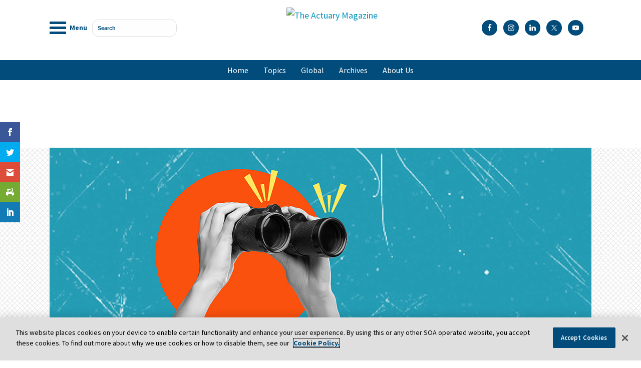

--- FILE ---
content_type: text/html; charset=UTF-8
request_url: https://www.theactuarymagazine.org/actuarial-roles-of-the-future/
body_size: 40250
content:
<!DOCTYPE HTML><html lang="en-US"><head><meta charset="UTF-8" /><link rel="profile" href="https://gmpg.org/xfn/11" /><script>var et_site_url='https://www.theactuarymagazine.org';var et_post_id='8783';function et_core_page_resource_fallback(a,b){"undefined"===typeof b&&(b=a.sheet.cssRules&&0===a.sheet.cssRules.length);b&&(a.onerror=null,a.onload=null,a.href?a.href=et_site_url+"/?et_core_page_resource="+a.id+et_post_id:a.src&&(a.src=et_site_url+"/?et_core_page_resource="+a.id+et_post_id))}
</script><meta name='robots' content='index, follow, max-image-preview:large, max-snippet:-1, max-video-preview:-1' />
	<style>img:is([sizes="auto" i], [sizes^="auto," i]) { contain-intrinsic-size: 3000px 1500px }</style>
	
	<!-- This site is optimized with the Yoast SEO Premium plugin v26.1 (Yoast SEO v26.7) - https://yoast.com/wordpress/plugins/seo/ -->
	<title>Actuarial Roles of the Future - The Actuary Magazine</title>
	<meta name="description" content="This article explores what the future of the actuarial profession might look like regarding roles, skills, training and development." />
	<link rel="canonical" href="https://www.theactuarymagazine.org/actuarial-roles-of-the-future/" />
	<meta property="og:locale" content="en_US" />
	<meta property="og:type" content="article" />
	<meta property="og:title" content="Actuarial Roles of the Future" />
	<meta property="og:description" content="This article explores what the future of the actuarial profession might look like regarding roles, skills, training and development." />
	<meta property="og:url" content="https://www.theactuarymagazine.org/actuarial-roles-of-the-future/" />
	<meta property="og:site_name" content="The Actuary Magazine" />
	<meta property="article:publisher" content="https://www.facebook.com/SocietyofActuaries/" />
	<meta property="article:published_time" content="2024-01-19T22:42:39+00:00" />
	<meta property="article:modified_time" content="2024-03-08T22:36:04+00:00" />
	<meta property="og:image" content="https://www.theactuarymagazine.org/wp-content/uploads/2024/01/iStock-1753895880.jpg" />
	<meta property="og:image:width" content="1082" />
	<meta property="og:image:height" content="575" />
	<meta property="og:image:type" content="image/jpeg" />
	<meta name="author" content="claire winegar" />
	<meta name="twitter:card" content="summary_large_image" />
	<meta name="twitter:creator" content="@SOActuaries" />
	<meta name="twitter:site" content="@SOActuaries" />
	<meta name="twitter:label1" content="Written by" />
	<meta name="twitter:data1" content="claire winegar" />
	<meta name="twitter:label2" content="Est. reading time" />
	<meta name="twitter:data2" content="10 minutes" />
	<script type="application/ld+json" class="yoast-schema-graph">{"@context":"https://schema.org","@graph":[{"@type":"Article","@id":"https://www.theactuarymagazine.org/actuarial-roles-of-the-future/#article","isPartOf":{"@id":"https://www.theactuarymagazine.org/actuarial-roles-of-the-future/"},"author":{"name":"claire winegar","@id":"https://www.theactuarymagazine.org/#/schema/person/e769ee5a69c790b0f07c2fce5df7c8ec"},"headline":"Actuarial Roles of the Future","datePublished":"2024-01-19T22:42:39+00:00","dateModified":"2024-03-08T22:36:04+00:00","mainEntityOfPage":{"@id":"https://www.theactuarymagazine.org/actuarial-roles-of-the-future/"},"wordCount":2037,"image":{"@id":"https://www.theactuarymagazine.org/actuarial-roles-of-the-future/#primaryimage"},"thumbnailUrl":"https://www.theactuarymagazine.org/wp-content/uploads/2024/01/iStock-1753895880.jpg","articleSection":["Leadership","Innovation &amp; Technology","Skills development"],"inLanguage":"en-US"},{"@type":"WebPage","@id":"https://www.theactuarymagazine.org/actuarial-roles-of-the-future/","url":"https://www.theactuarymagazine.org/actuarial-roles-of-the-future/","name":"Actuarial Roles of the Future - The Actuary Magazine","isPartOf":{"@id":"https://www.theactuarymagazine.org/#website"},"primaryImageOfPage":{"@id":"https://www.theactuarymagazine.org/actuarial-roles-of-the-future/#primaryimage"},"image":{"@id":"https://www.theactuarymagazine.org/actuarial-roles-of-the-future/#primaryimage"},"thumbnailUrl":"https://www.theactuarymagazine.org/wp-content/uploads/2024/01/iStock-1753895880.jpg","datePublished":"2024-01-19T22:42:39+00:00","dateModified":"2024-03-08T22:36:04+00:00","author":{"@id":"https://www.theactuarymagazine.org/#/schema/person/e769ee5a69c790b0f07c2fce5df7c8ec"},"description":"This article explores what the future of the actuarial profession might look like regarding roles, skills, training and development.","breadcrumb":{"@id":"https://www.theactuarymagazine.org/actuarial-roles-of-the-future/#breadcrumb"},"inLanguage":"en-US","potentialAction":[{"@type":"ReadAction","target":["https://www.theactuarymagazine.org/actuarial-roles-of-the-future/"]}]},{"@type":"ImageObject","inLanguage":"en-US","@id":"https://www.theactuarymagazine.org/actuarial-roles-of-the-future/#primaryimage","url":"https://www.theactuarymagazine.org/wp-content/uploads/2024/01/iStock-1753895880.jpg","contentUrl":"https://www.theactuarymagazine.org/wp-content/uploads/2024/01/iStock-1753895880.jpg","width":1082,"height":575,"caption":"Contemporary artistic collage depicting hands holding binoculars against a blue background with space for text. The concept of planning and analytics."},{"@type":"BreadcrumbList","@id":"https://www.theactuarymagazine.org/actuarial-roles-of-the-future/#breadcrumb","itemListElement":[{"@type":"ListItem","position":1,"name":"Home","item":"https://www.theactuarymagazine.org/"},{"@type":"ListItem","position":2,"name":"Blog","item":"https://www.theactuarymagazine.org/blog/"},{"@type":"ListItem","position":3,"name":"Actuarial Roles of the Future"}]},{"@type":"WebSite","@id":"https://www.theactuarymagazine.org/#website","url":"https://www.theactuarymagazine.org/","name":"The Actuary Magazine","description":"Published six times a year by the Society of Actuaries (SOA), The Actuary gives readers the information they need to stay on top of actuarial trends and enhance their business career development.","potentialAction":[{"@type":"SearchAction","target":{"@type":"EntryPoint","urlTemplate":"https://www.theactuarymagazine.org/?s={search_term_string}"},"query-input":{"@type":"PropertyValueSpecification","valueRequired":true,"valueName":"search_term_string"}}],"inLanguage":"en-US"},{"@type":"Person","@id":"https://www.theactuarymagazine.org/#/schema/person/e769ee5a69c790b0f07c2fce5df7c8ec","name":"claire winegar","image":{"@type":"ImageObject","inLanguage":"en-US","@id":"https://www.theactuarymagazine.org/#/schema/person/image/","url":"https://secure.gravatar.com/avatar/1d6409aa80191d882216997f2aac07f220ee1a1042c4d6bd555c550998c2ef7b?s=96&d=mm&r=g","contentUrl":"https://secure.gravatar.com/avatar/1d6409aa80191d882216997f2aac07f220ee1a1042c4d6bd555c550998c2ef7b?s=96&d=mm&r=g","caption":"claire winegar"},"url":"https://www.theactuarymagazine.org/author/cwinegar/"}]}</script>
	<!-- / Yoast SEO Premium plugin. -->


<link rel='dns-prefetch' href='//fonts.googleapis.com' />
<script type="text/javascript">
/* <![CDATA[ */
window._wpemojiSettings = {"baseUrl":"https:\/\/s.w.org\/images\/core\/emoji\/16.0.1\/72x72\/","ext":".png","svgUrl":"https:\/\/s.w.org\/images\/core\/emoji\/16.0.1\/svg\/","svgExt":".svg","source":{"concatemoji":"https:\/\/www.theactuarymagazine.org\/wp-includes\/js\/wp-emoji-release.min.js?ver=6.8.3"}};
/*! This file is auto-generated */
!function(s,n){var o,i,e;function c(e){try{var t={supportTests:e,timestamp:(new Date).valueOf()};sessionStorage.setItem(o,JSON.stringify(t))}catch(e){}}function p(e,t,n){e.clearRect(0,0,e.canvas.width,e.canvas.height),e.fillText(t,0,0);var t=new Uint32Array(e.getImageData(0,0,e.canvas.width,e.canvas.height).data),a=(e.clearRect(0,0,e.canvas.width,e.canvas.height),e.fillText(n,0,0),new Uint32Array(e.getImageData(0,0,e.canvas.width,e.canvas.height).data));return t.every(function(e,t){return e===a[t]})}function u(e,t){e.clearRect(0,0,e.canvas.width,e.canvas.height),e.fillText(t,0,0);for(var n=e.getImageData(16,16,1,1),a=0;a<n.data.length;a++)if(0!==n.data[a])return!1;return!0}function f(e,t,n,a){switch(t){case"flag":return n(e,"\ud83c\udff3\ufe0f\u200d\u26a7\ufe0f","\ud83c\udff3\ufe0f\u200b\u26a7\ufe0f")?!1:!n(e,"\ud83c\udde8\ud83c\uddf6","\ud83c\udde8\u200b\ud83c\uddf6")&&!n(e,"\ud83c\udff4\udb40\udc67\udb40\udc62\udb40\udc65\udb40\udc6e\udb40\udc67\udb40\udc7f","\ud83c\udff4\u200b\udb40\udc67\u200b\udb40\udc62\u200b\udb40\udc65\u200b\udb40\udc6e\u200b\udb40\udc67\u200b\udb40\udc7f");case"emoji":return!a(e,"\ud83e\udedf")}return!1}function g(e,t,n,a){var r="undefined"!=typeof WorkerGlobalScope&&self instanceof WorkerGlobalScope?new OffscreenCanvas(300,150):s.createElement("canvas"),o=r.getContext("2d",{willReadFrequently:!0}),i=(o.textBaseline="top",o.font="600 32px Arial",{});return e.forEach(function(e){i[e]=t(o,e,n,a)}),i}function t(e){var t=s.createElement("script");t.src=e,t.defer=!0,s.head.appendChild(t)}"undefined"!=typeof Promise&&(o="wpEmojiSettingsSupports",i=["flag","emoji"],n.supports={everything:!0,everythingExceptFlag:!0},e=new Promise(function(e){s.addEventListener("DOMContentLoaded",e,{once:!0})}),new Promise(function(t){var n=function(){try{var e=JSON.parse(sessionStorage.getItem(o));if("object"==typeof e&&"number"==typeof e.timestamp&&(new Date).valueOf()<e.timestamp+604800&&"object"==typeof e.supportTests)return e.supportTests}catch(e){}return null}();if(!n){if("undefined"!=typeof Worker&&"undefined"!=typeof OffscreenCanvas&&"undefined"!=typeof URL&&URL.createObjectURL&&"undefined"!=typeof Blob)try{var e="postMessage("+g.toString()+"("+[JSON.stringify(i),f.toString(),p.toString(),u.toString()].join(",")+"));",a=new Blob([e],{type:"text/javascript"}),r=new Worker(URL.createObjectURL(a),{name:"wpTestEmojiSupports"});return void(r.onmessage=function(e){c(n=e.data),r.terminate(),t(n)})}catch(e){}c(n=g(i,f,p,u))}t(n)}).then(function(e){for(var t in e)n.supports[t]=e[t],n.supports.everything=n.supports.everything&&n.supports[t],"flag"!==t&&(n.supports.everythingExceptFlag=n.supports.everythingExceptFlag&&n.supports[t]);n.supports.everythingExceptFlag=n.supports.everythingExceptFlag&&!n.supports.flag,n.DOMReady=!1,n.readyCallback=function(){n.DOMReady=!0}}).then(function(){return e}).then(function(){var e;n.supports.everything||(n.readyCallback(),(e=n.source||{}).concatemoji?t(e.concatemoji):e.wpemoji&&e.twemoji&&(t(e.twemoji),t(e.wpemoji)))}))}((window,document),window._wpemojiSettings);
/* ]]> */
</script>


<!-- Stylesheets -->
<link rel='stylesheet' id='padma-google-fonts' href='//fonts.googleapis.com/css?display=swap&family=Source+Sans+Pro|Open+Sans' type='text/css' media='all' />
<link rel='stylesheet' id='padma-navigation-block-css' href='https://www.theactuarymagazine.org/wp-content/themes/padma/library/blocks/navigation/css/navigation.css?ver=6.8.3' type='text/css' media='all' />
<link rel='stylesheet' id='dashicons-css' href='https://www.theactuarymagazine.org/wp-includes/css/dashicons.min.css?ver=6.8.3' type='text/css' media='all' />
<link rel='stylesheet' id='post-views-counter-frontend-css' href='https://www.theactuarymagazine.org/wp-content/plugins/post-views-counter/css/frontend.css?ver=1.7.0' type='text/css' media='all' />
<link rel='stylesheet' id='padma-general-https-css' href='https://www.theactuarymagazine.org/wp-content/uploads/padma/cache/general-https-f6a81f1.css?ver=6.8.3' type='text/css' media='all' />
<link rel='stylesheet' id='padma-layout-template-14-https-css' href='https://www.theactuarymagazine.org/wp-content/uploads/padma/cache/layout-template-14-https-a95b04a.css?ver=6.8.3' type='text/css' media='all' />
<link rel='stylesheet' id='padma-responsive-grid-https-css' href='https://www.theactuarymagazine.org/wp-content/uploads/padma/cache/responsive-grid-https-d2119e4.css?ver=6.8.3' type='text/css' media='all' />
<style id='wp-emoji-styles-inline-css' type='text/css'>

	img.wp-smiley, img.emoji {
		display: inline !important;
		border: none !important;
		box-shadow: none !important;
		height: 1em !important;
		width: 1em !important;
		margin: 0 0.07em !important;
		vertical-align: -0.1em !important;
		background: none !important;
		padding: 0 !important;
	}
</style>
<link rel='stylesheet' id='wp-block-library-css' href='https://www.theactuarymagazine.org/wp-includes/css/dist/block-library/style.min.css?ver=6.8.3' type='text/css' media='all' />
<style id='wp-block-library-theme-inline-css' type='text/css'>
.wp-block-audio :where(figcaption){color:#555;font-size:13px;text-align:center}.is-dark-theme .wp-block-audio :where(figcaption){color:#ffffffa6}.wp-block-audio{margin:0 0 1em}.wp-block-code{border:1px solid #ccc;border-radius:4px;font-family:Menlo,Consolas,monaco,monospace;padding:.8em 1em}.wp-block-embed :where(figcaption){color:#555;font-size:13px;text-align:center}.is-dark-theme .wp-block-embed :where(figcaption){color:#ffffffa6}.wp-block-embed{margin:0 0 1em}.blocks-gallery-caption{color:#555;font-size:13px;text-align:center}.is-dark-theme .blocks-gallery-caption{color:#ffffffa6}:root :where(.wp-block-image figcaption){color:#555;font-size:13px;text-align:center}.is-dark-theme :root :where(.wp-block-image figcaption){color:#ffffffa6}.wp-block-image{margin:0 0 1em}.wp-block-pullquote{border-bottom:4px solid;border-top:4px solid;color:currentColor;margin-bottom:1.75em}.wp-block-pullquote cite,.wp-block-pullquote footer,.wp-block-pullquote__citation{color:currentColor;font-size:.8125em;font-style:normal;text-transform:uppercase}.wp-block-quote{border-left:.25em solid;margin:0 0 1.75em;padding-left:1em}.wp-block-quote cite,.wp-block-quote footer{color:currentColor;font-size:.8125em;font-style:normal;position:relative}.wp-block-quote:where(.has-text-align-right){border-left:none;border-right:.25em solid;padding-left:0;padding-right:1em}.wp-block-quote:where(.has-text-align-center){border:none;padding-left:0}.wp-block-quote.is-large,.wp-block-quote.is-style-large,.wp-block-quote:where(.is-style-plain){border:none}.wp-block-search .wp-block-search__label{font-weight:700}.wp-block-search__button{border:1px solid #ccc;padding:.375em .625em}:where(.wp-block-group.has-background){padding:1.25em 2.375em}.wp-block-separator.has-css-opacity{opacity:.4}.wp-block-separator{border:none;border-bottom:2px solid;margin-left:auto;margin-right:auto}.wp-block-separator.has-alpha-channel-opacity{opacity:1}.wp-block-separator:not(.is-style-wide):not(.is-style-dots){width:100px}.wp-block-separator.has-background:not(.is-style-dots){border-bottom:none;height:1px}.wp-block-separator.has-background:not(.is-style-wide):not(.is-style-dots){height:2px}.wp-block-table{margin:0 0 1em}.wp-block-table td,.wp-block-table th{word-break:normal}.wp-block-table :where(figcaption){color:#555;font-size:13px;text-align:center}.is-dark-theme .wp-block-table :where(figcaption){color:#ffffffa6}.wp-block-video :where(figcaption){color:#555;font-size:13px;text-align:center}.is-dark-theme .wp-block-video :where(figcaption){color:#ffffffa6}.wp-block-video{margin:0 0 1em}:root :where(.wp-block-template-part.has-background){margin-bottom:0;margin-top:0;padding:1.25em 2.375em}
</style>
<style id='classic-theme-styles-inline-css' type='text/css'>
/*! This file is auto-generated */
.wp-block-button__link{color:#fff;background-color:#32373c;border-radius:9999px;box-shadow:none;text-decoration:none;padding:calc(.667em + 2px) calc(1.333em + 2px);font-size:1.125em}.wp-block-file__button{background:#32373c;color:#fff;text-decoration:none}
</style>
<link rel='stylesheet' id='mediaelement-css' href='https://www.theactuarymagazine.org/wp-includes/js/mediaelement/mediaelementplayer-legacy.min.css?ver=4.2.17' type='text/css' media='all' />
<link rel='stylesheet' id='wp-mediaelement-css' href='https://www.theactuarymagazine.org/wp-includes/js/mediaelement/wp-mediaelement.min.css?ver=6.8.3' type='text/css' media='all' />
<link rel='stylesheet' id='view_editor_gutenberg_frontend_assets-css' href='https://www.theactuarymagazine.org/wp-content/plugins/wp-views/public/css/views-frontend.css?ver=3.6.18' type='text/css' media='all' />
<style id='view_editor_gutenberg_frontend_assets-inline-css' type='text/css'>
.wpv-sort-list-dropdown.wpv-sort-list-dropdown-style-default > span.wpv-sort-list,.wpv-sort-list-dropdown.wpv-sort-list-dropdown-style-default .wpv-sort-list-item {border-color: #cdcdcd;}.wpv-sort-list-dropdown.wpv-sort-list-dropdown-style-default .wpv-sort-list-item a {color: #444;background-color: #fff;}.wpv-sort-list-dropdown.wpv-sort-list-dropdown-style-default a:hover,.wpv-sort-list-dropdown.wpv-sort-list-dropdown-style-default a:focus {color: #000;background-color: #eee;}.wpv-sort-list-dropdown.wpv-sort-list-dropdown-style-default .wpv-sort-list-item.wpv-sort-list-current a {color: #000;background-color: #eee;}
.wpv-sort-list-dropdown.wpv-sort-list-dropdown-style-default > span.wpv-sort-list,.wpv-sort-list-dropdown.wpv-sort-list-dropdown-style-default .wpv-sort-list-item {border-color: #cdcdcd;}.wpv-sort-list-dropdown.wpv-sort-list-dropdown-style-default .wpv-sort-list-item a {color: #444;background-color: #fff;}.wpv-sort-list-dropdown.wpv-sort-list-dropdown-style-default a:hover,.wpv-sort-list-dropdown.wpv-sort-list-dropdown-style-default a:focus {color: #000;background-color: #eee;}.wpv-sort-list-dropdown.wpv-sort-list-dropdown-style-default .wpv-sort-list-item.wpv-sort-list-current a {color: #000;background-color: #eee;}.wpv-sort-list-dropdown.wpv-sort-list-dropdown-style-grey > span.wpv-sort-list,.wpv-sort-list-dropdown.wpv-sort-list-dropdown-style-grey .wpv-sort-list-item {border-color: #cdcdcd;}.wpv-sort-list-dropdown.wpv-sort-list-dropdown-style-grey .wpv-sort-list-item a {color: #444;background-color: #eeeeee;}.wpv-sort-list-dropdown.wpv-sort-list-dropdown-style-grey a:hover,.wpv-sort-list-dropdown.wpv-sort-list-dropdown-style-grey a:focus {color: #000;background-color: #e5e5e5;}.wpv-sort-list-dropdown.wpv-sort-list-dropdown-style-grey .wpv-sort-list-item.wpv-sort-list-current a {color: #000;background-color: #e5e5e5;}
.wpv-sort-list-dropdown.wpv-sort-list-dropdown-style-default > span.wpv-sort-list,.wpv-sort-list-dropdown.wpv-sort-list-dropdown-style-default .wpv-sort-list-item {border-color: #cdcdcd;}.wpv-sort-list-dropdown.wpv-sort-list-dropdown-style-default .wpv-sort-list-item a {color: #444;background-color: #fff;}.wpv-sort-list-dropdown.wpv-sort-list-dropdown-style-default a:hover,.wpv-sort-list-dropdown.wpv-sort-list-dropdown-style-default a:focus {color: #000;background-color: #eee;}.wpv-sort-list-dropdown.wpv-sort-list-dropdown-style-default .wpv-sort-list-item.wpv-sort-list-current a {color: #000;background-color: #eee;}.wpv-sort-list-dropdown.wpv-sort-list-dropdown-style-grey > span.wpv-sort-list,.wpv-sort-list-dropdown.wpv-sort-list-dropdown-style-grey .wpv-sort-list-item {border-color: #cdcdcd;}.wpv-sort-list-dropdown.wpv-sort-list-dropdown-style-grey .wpv-sort-list-item a {color: #444;background-color: #eeeeee;}.wpv-sort-list-dropdown.wpv-sort-list-dropdown-style-grey a:hover,.wpv-sort-list-dropdown.wpv-sort-list-dropdown-style-grey a:focus {color: #000;background-color: #e5e5e5;}.wpv-sort-list-dropdown.wpv-sort-list-dropdown-style-grey .wpv-sort-list-item.wpv-sort-list-current a {color: #000;background-color: #e5e5e5;}.wpv-sort-list-dropdown.wpv-sort-list-dropdown-style-blue > span.wpv-sort-list,.wpv-sort-list-dropdown.wpv-sort-list-dropdown-style-blue .wpv-sort-list-item {border-color: #0099cc;}.wpv-sort-list-dropdown.wpv-sort-list-dropdown-style-blue .wpv-sort-list-item a {color: #444;background-color: #cbddeb;}.wpv-sort-list-dropdown.wpv-sort-list-dropdown-style-blue a:hover,.wpv-sort-list-dropdown.wpv-sort-list-dropdown-style-blue a:focus {color: #000;background-color: #95bedd;}.wpv-sort-list-dropdown.wpv-sort-list-dropdown-style-blue .wpv-sort-list-item.wpv-sort-list-current a {color: #000;background-color: #95bedd;}
</style>
<style id='global-styles-inline-css' type='text/css'>
:root{--wp--preset--aspect-ratio--square: 1;--wp--preset--aspect-ratio--4-3: 4/3;--wp--preset--aspect-ratio--3-4: 3/4;--wp--preset--aspect-ratio--3-2: 3/2;--wp--preset--aspect-ratio--2-3: 2/3;--wp--preset--aspect-ratio--16-9: 16/9;--wp--preset--aspect-ratio--9-16: 9/16;--wp--preset--color--black: #000000;--wp--preset--color--cyan-bluish-gray: #abb8c3;--wp--preset--color--white: #ffffff;--wp--preset--color--pale-pink: #f78da7;--wp--preset--color--vivid-red: #cf2e2e;--wp--preset--color--luminous-vivid-orange: #ff6900;--wp--preset--color--luminous-vivid-amber: #fcb900;--wp--preset--color--light-green-cyan: #7bdcb5;--wp--preset--color--vivid-green-cyan: #00d084;--wp--preset--color--pale-cyan-blue: #8ed1fc;--wp--preset--color--vivid-cyan-blue: #0693e3;--wp--preset--color--vivid-purple: #9b51e0;--wp--preset--gradient--vivid-cyan-blue-to-vivid-purple: linear-gradient(135deg,rgba(6,147,227,1) 0%,rgb(155,81,224) 100%);--wp--preset--gradient--light-green-cyan-to-vivid-green-cyan: linear-gradient(135deg,rgb(122,220,180) 0%,rgb(0,208,130) 100%);--wp--preset--gradient--luminous-vivid-amber-to-luminous-vivid-orange: linear-gradient(135deg,rgba(252,185,0,1) 0%,rgba(255,105,0,1) 100%);--wp--preset--gradient--luminous-vivid-orange-to-vivid-red: linear-gradient(135deg,rgba(255,105,0,1) 0%,rgb(207,46,46) 100%);--wp--preset--gradient--very-light-gray-to-cyan-bluish-gray: linear-gradient(135deg,rgb(238,238,238) 0%,rgb(169,184,195) 100%);--wp--preset--gradient--cool-to-warm-spectrum: linear-gradient(135deg,rgb(74,234,220) 0%,rgb(151,120,209) 20%,rgb(207,42,186) 40%,rgb(238,44,130) 60%,rgb(251,105,98) 80%,rgb(254,248,76) 100%);--wp--preset--gradient--blush-light-purple: linear-gradient(135deg,rgb(255,206,236) 0%,rgb(152,150,240) 100%);--wp--preset--gradient--blush-bordeaux: linear-gradient(135deg,rgb(254,205,165) 0%,rgb(254,45,45) 50%,rgb(107,0,62) 100%);--wp--preset--gradient--luminous-dusk: linear-gradient(135deg,rgb(255,203,112) 0%,rgb(199,81,192) 50%,rgb(65,88,208) 100%);--wp--preset--gradient--pale-ocean: linear-gradient(135deg,rgb(255,245,203) 0%,rgb(182,227,212) 50%,rgb(51,167,181) 100%);--wp--preset--gradient--electric-grass: linear-gradient(135deg,rgb(202,248,128) 0%,rgb(113,206,126) 100%);--wp--preset--gradient--midnight: linear-gradient(135deg,rgb(2,3,129) 0%,rgb(40,116,252) 100%);--wp--preset--font-size--small: 13px;--wp--preset--font-size--medium: 20px;--wp--preset--font-size--large: 36px;--wp--preset--font-size--x-large: 42px;--wp--preset--spacing--20: 0.44rem;--wp--preset--spacing--30: 0.67rem;--wp--preset--spacing--40: 1rem;--wp--preset--spacing--50: 1.5rem;--wp--preset--spacing--60: 2.25rem;--wp--preset--spacing--70: 3.38rem;--wp--preset--spacing--80: 5.06rem;--wp--preset--shadow--natural: 6px 6px 9px rgba(0, 0, 0, 0.2);--wp--preset--shadow--deep: 12px 12px 50px rgba(0, 0, 0, 0.4);--wp--preset--shadow--sharp: 6px 6px 0px rgba(0, 0, 0, 0.2);--wp--preset--shadow--outlined: 6px 6px 0px -3px rgba(255, 255, 255, 1), 6px 6px rgba(0, 0, 0, 1);--wp--preset--shadow--crisp: 6px 6px 0px rgba(0, 0, 0, 1);}:where(.is-layout-flex){gap: 0.5em;}:where(.is-layout-grid){gap: 0.5em;}body .is-layout-flex{display: flex;}.is-layout-flex{flex-wrap: wrap;align-items: center;}.is-layout-flex > :is(*, div){margin: 0;}body .is-layout-grid{display: grid;}.is-layout-grid > :is(*, div){margin: 0;}:where(.wp-block-columns.is-layout-flex){gap: 2em;}:where(.wp-block-columns.is-layout-grid){gap: 2em;}:where(.wp-block-post-template.is-layout-flex){gap: 1.25em;}:where(.wp-block-post-template.is-layout-grid){gap: 1.25em;}.has-black-color{color: var(--wp--preset--color--black) !important;}.has-cyan-bluish-gray-color{color: var(--wp--preset--color--cyan-bluish-gray) !important;}.has-white-color{color: var(--wp--preset--color--white) !important;}.has-pale-pink-color{color: var(--wp--preset--color--pale-pink) !important;}.has-vivid-red-color{color: var(--wp--preset--color--vivid-red) !important;}.has-luminous-vivid-orange-color{color: var(--wp--preset--color--luminous-vivid-orange) !important;}.has-luminous-vivid-amber-color{color: var(--wp--preset--color--luminous-vivid-amber) !important;}.has-light-green-cyan-color{color: var(--wp--preset--color--light-green-cyan) !important;}.has-vivid-green-cyan-color{color: var(--wp--preset--color--vivid-green-cyan) !important;}.has-pale-cyan-blue-color{color: var(--wp--preset--color--pale-cyan-blue) !important;}.has-vivid-cyan-blue-color{color: var(--wp--preset--color--vivid-cyan-blue) !important;}.has-vivid-purple-color{color: var(--wp--preset--color--vivid-purple) !important;}.has-black-background-color{background-color: var(--wp--preset--color--black) !important;}.has-cyan-bluish-gray-background-color{background-color: var(--wp--preset--color--cyan-bluish-gray) !important;}.has-white-background-color{background-color: var(--wp--preset--color--white) !important;}.has-pale-pink-background-color{background-color: var(--wp--preset--color--pale-pink) !important;}.has-vivid-red-background-color{background-color: var(--wp--preset--color--vivid-red) !important;}.has-luminous-vivid-orange-background-color{background-color: var(--wp--preset--color--luminous-vivid-orange) !important;}.has-luminous-vivid-amber-background-color{background-color: var(--wp--preset--color--luminous-vivid-amber) !important;}.has-light-green-cyan-background-color{background-color: var(--wp--preset--color--light-green-cyan) !important;}.has-vivid-green-cyan-background-color{background-color: var(--wp--preset--color--vivid-green-cyan) !important;}.has-pale-cyan-blue-background-color{background-color: var(--wp--preset--color--pale-cyan-blue) !important;}.has-vivid-cyan-blue-background-color{background-color: var(--wp--preset--color--vivid-cyan-blue) !important;}.has-vivid-purple-background-color{background-color: var(--wp--preset--color--vivid-purple) !important;}.has-black-border-color{border-color: var(--wp--preset--color--black) !important;}.has-cyan-bluish-gray-border-color{border-color: var(--wp--preset--color--cyan-bluish-gray) !important;}.has-white-border-color{border-color: var(--wp--preset--color--white) !important;}.has-pale-pink-border-color{border-color: var(--wp--preset--color--pale-pink) !important;}.has-vivid-red-border-color{border-color: var(--wp--preset--color--vivid-red) !important;}.has-luminous-vivid-orange-border-color{border-color: var(--wp--preset--color--luminous-vivid-orange) !important;}.has-luminous-vivid-amber-border-color{border-color: var(--wp--preset--color--luminous-vivid-amber) !important;}.has-light-green-cyan-border-color{border-color: var(--wp--preset--color--light-green-cyan) !important;}.has-vivid-green-cyan-border-color{border-color: var(--wp--preset--color--vivid-green-cyan) !important;}.has-pale-cyan-blue-border-color{border-color: var(--wp--preset--color--pale-cyan-blue) !important;}.has-vivid-cyan-blue-border-color{border-color: var(--wp--preset--color--vivid-cyan-blue) !important;}.has-vivid-purple-border-color{border-color: var(--wp--preset--color--vivid-purple) !important;}.has-vivid-cyan-blue-to-vivid-purple-gradient-background{background: var(--wp--preset--gradient--vivid-cyan-blue-to-vivid-purple) !important;}.has-light-green-cyan-to-vivid-green-cyan-gradient-background{background: var(--wp--preset--gradient--light-green-cyan-to-vivid-green-cyan) !important;}.has-luminous-vivid-amber-to-luminous-vivid-orange-gradient-background{background: var(--wp--preset--gradient--luminous-vivid-amber-to-luminous-vivid-orange) !important;}.has-luminous-vivid-orange-to-vivid-red-gradient-background{background: var(--wp--preset--gradient--luminous-vivid-orange-to-vivid-red) !important;}.has-very-light-gray-to-cyan-bluish-gray-gradient-background{background: var(--wp--preset--gradient--very-light-gray-to-cyan-bluish-gray) !important;}.has-cool-to-warm-spectrum-gradient-background{background: var(--wp--preset--gradient--cool-to-warm-spectrum) !important;}.has-blush-light-purple-gradient-background{background: var(--wp--preset--gradient--blush-light-purple) !important;}.has-blush-bordeaux-gradient-background{background: var(--wp--preset--gradient--blush-bordeaux) !important;}.has-luminous-dusk-gradient-background{background: var(--wp--preset--gradient--luminous-dusk) !important;}.has-pale-ocean-gradient-background{background: var(--wp--preset--gradient--pale-ocean) !important;}.has-electric-grass-gradient-background{background: var(--wp--preset--gradient--electric-grass) !important;}.has-midnight-gradient-background{background: var(--wp--preset--gradient--midnight) !important;}.has-small-font-size{font-size: var(--wp--preset--font-size--small) !important;}.has-medium-font-size{font-size: var(--wp--preset--font-size--medium) !important;}.has-large-font-size{font-size: var(--wp--preset--font-size--large) !important;}.has-x-large-font-size{font-size: var(--wp--preset--font-size--x-large) !important;}
:where(.wp-block-post-template.is-layout-flex){gap: 1.25em;}:where(.wp-block-post-template.is-layout-grid){gap: 1.25em;}
:where(.wp-block-columns.is-layout-flex){gap: 2em;}:where(.wp-block-columns.is-layout-grid){gap: 2em;}
:root :where(.wp-block-pullquote){font-size: 1.5em;line-height: 1.6;}
</style>
<link rel='stylesheet' id='categories-images-styles-css' href='https://www.theactuarymagazine.org/wp-content/plugins/categories-images/assets/css/zci-styles.css?ver=3.3.1' type='text/css' media='all' />
<link rel='stylesheet' id='related-posts-by-taxonomy-css' href='https://www.theactuarymagazine.org/wp-content/plugins/related-posts-by-taxonomy/includes/assets/css/styles.css?ver=6.8.3' type='text/css' media='all' />
<link rel='stylesheet' id='et_monarch-css-css' href='https://www.theactuarymagazine.org/wp-content/plugins/monarch/css/style.css?ver=1.4.14' type='text/css' media='all' />
<link rel='stylesheet' id='et-gf-open-sans-css' href='https://fonts.googleapis.com/css?family=Open+Sans:400,700' type='text/css' media='all' />
<link rel='stylesheet' id='c3-css' href='https://www.theactuarymagazine.org/wp-content/themes/padma/c3.css?ver=6.8.3' type='text/css' media='all' />
<link rel='stylesheet' id='simple-social-icons-font-css' href='https://www.theactuarymagazine.org/wp-content/plugins/simple-social-icons/css/style.css?ver=4.0.0' type='text/css' media='all' />
<link rel='stylesheet' id='fancybox-css' href='https://www.theactuarymagazine.org/wp-content/plugins/easy-fancybox/fancybox/1.5.4/jquery.fancybox.min.css?ver=6.8.3' type='text/css' media='screen' />
<link rel='stylesheet' id='__EPYT__style-css' href='https://www.theactuarymagazine.org/wp-content/plugins/youtube-embed-plus-pro/styles/ytprefs.min.css?ver=14.2.4' type='text/css' media='all' />
<style id='__EPYT__style-inline-css' type='text/css'>

                .epyt-gallery-thumb {
                        width: 33.333%;
                }
                
</style>
<link rel='stylesheet' id='__disptype__-css' href='https://www.theactuarymagazine.org/wp-content/plugins/youtube-embed-plus-pro/scripts/lity.min.css?ver=14.2.4' type='text/css' media='all' />


<!-- Scripts -->
<script type="text/javascript" src="https://www.theactuarymagazine.org/wp-content/plugins/wp-views/vendor/toolset/common-es/public/toolset-common-es-frontend.js?ver=174000" id="toolset-common-es-frontend-js"></script>
<script type="text/javascript" src="https://www.theactuarymagazine.org/wp-includes/js/jquery/jquery.min.js?ver=3.7.1" id="jquery-core-js"></script>
<script type="text/javascript" src="https://www.theactuarymagazine.org/wp-includes/js/jquery/jquery-migrate.min.js?ver=3.4.1" id="jquery-migrate-js"></script>
<script type="text/javascript" src="https://www.theactuarymagazine.org/wp-content/themes/padma/d3.min.js?ver=6.8.3" id="d3-js"></script>
<script type="text/javascript" src="https://www.theactuarymagazine.org/wp-content/themes/padma/c3.min.js?ver=6.8.3" id="c3-js"></script>
<script type="text/javascript" src="https://www.theactuarymagazine.org/wp-content/themes/padma/SOA_graphs.js?ver=6.8.3" id="SOA_graphs-js"></script>
<script type="text/javascript" src="https://www.theactuarymagazine.org/wp-content/plugins/youtube-embed-plus-pro/scripts/lity.min.js?ver=14.2.4" id="__dispload__-js"></script>
<script type="text/javascript" id="__ytprefs__-js-extra">
/* <![CDATA[ */
var _EPYT_ = {"ajaxurl":"https:\/\/www.theactuarymagazine.org\/wp-admin\/admin-ajax.php","security":"2f2f55d39a","gallery_scrolloffset":"20","eppathtoscripts":"https:\/\/www.theactuarymagazine.org\/wp-content\/plugins\/youtube-embed-plus-pro\/scripts\/","eppath":"https:\/\/www.theactuarymagazine.org\/wp-content\/plugins\/youtube-embed-plus-pro\/","epresponsiveselector":"[\"iframe.__youtube_prefs__\"]","epdovol":"1","version":"14.2.4","evselector":"iframe.__youtube_prefs__[src], iframe[src*=\"youtube.com\/embed\/\"], iframe[src*=\"youtube-nocookie.com\/embed\/\"]","ajax_compat":"","maxres_facade":"eager","ytapi_load":"light","pause_others":"","stopMobileBuffer":"1","facade_mode":"","not_live_on_channel":"","not_live_showtime":"180"};
/* ]]> */
</script>
<script type="text/javascript" src="https://www.theactuarymagazine.org/wp-content/plugins/youtube-embed-plus-pro/scripts/ytprefs.min.js?ver=14.2.4" id="__ytprefs__-js"></script>
<script type="text/javascript" src="https://www.theactuarymagazine.org/wp-content/themes/padma/library/media/js/jquery.hoverintent.js?ver=6.8.3" id="jquery-hoverintent-js"></script>
<script type="text/javascript" src="https://www.theactuarymagazine.org/wp-content/themes/padma/library/blocks/navigation/js/jquery.superfish.js?ver=6.8.3" id="padma-superfish-js"></script>
<script type="text/javascript" src="https://www.theactuarymagazine.org/wp-content/themes/padma/library/blocks/navigation/js/selectnav.js?ver=6.8.3" id="padma-selectnav-js"></script>
<script type="text/javascript" src="https://www.theactuarymagazine.org/wp-content/uploads/padma/cache/block-dynamic-js-layout-template-14-https-d1902f1.js?ver=6.8.3" id="block-dynamic-js-layout-template-14-js"></script>

<!--[if lt IE 9]>
<script src="https://www.theactuarymagazine.org/wp-content/themes/padma/library/media/js/html5shiv.js"></script>
<![endif]-->

<!--[if lt IE 8]>
<script src="https://www.theactuarymagazine.org/wp-content/themes/padma/library/media/js/ie8.js"></script>
<![endif]-->

<meta name="google-site-verification" content="OIVGQDIqv_NLXwvlhOELGZ-yhaVqrRcVDuLpmvTslrw" />


<!-- Google Tag Manager -->
<script>(function(w,d,s,l,i){w[l]=w[l]||[];w[l].push({'gtm.start':
new Date().getTime(),event:'gtm.js'});var f=d.getElementsByTagName(s)[0],
j=d.createElement(s),dl=l!='dataLayer'?'&l='+l:'';j.async=true;j.src=
'https://www.googletagmanager.com/gtm.js?id='+i+dl;f.parentNode.insertBefore(j,f);
})(window,document,'script','dataLayer','GTM-5PQNJJV');</script>
<!-- End Google Tag Manager -->

<link href="https://fonts.googleapis.com/css?family=Source+Sans+Pro:300,300i,400,400i,600,600i,700,700i" rel="stylesheet">
<link rel="stylesheet" href="https://maxcdn.bootstrapcdn.com/font-awesome/4.5.0/css/font-awesome.min.css">
<!--[if IE]>
       <style>
           .featured-post {
               width: 360px;
           }
       </style>
    <![endif]-->

<meta name="google-site-verification" content="FQfTxgDEuqiiv9tR_39hlezZfu6Pqoo7baLDEFbLEF8" />

<script async='async' src='https://www.googletagservices.com/tag/js/gpt.js'></script>
<script>
  var googletag = googletag || {};
  googletag.cmd = googletag.cmd || [];
</script>

<script type='text/javascript'>
  googletag.cmd.push(function() {

var mappingACTtopleaderboard = googletag.sizeMapping().
addSize([992, 0], [[728, 90]]).

addSize([768, 0], [[468, 60]]).

addSize([320, 0], [[320, 50]]). 

addSize([0, 0], [[320, 50]]). 

build();


googletag.defineSlot('/27727908/ACT-Asia-Top-Leaderboard', [[320, 50], [468, 60], [728, 90]], 'div-gpt-ad-1707756257752-0').defineSizeMapping(mappingACTtopleaderboard).addService(googletag.pubads());
    googletag.defineSlot('/27727908/ACT_squaread_300x250', [300, 250], 'div-gpt-ad-1496334297819-1').addService(googletag.pubads());
googletag.defineSlot('/27727908/ACT_bottom_square', [300, 250], 'div-gpt-ad-1594833331201-0').addService(googletag.pubads());
googletag.defineSlot('/27727908/ACT_top_leaderboard', [[728, 90], [468, 60], [320, 50]], 'div-gpt-ad-1586963944076-0').defineSizeMapping(mappingACTtopleaderboard).addService(googletag.pubads());
    googletag.defineSlot('/27727908/ACT-Bottom-Leaderboard-multisize', [[728, 90], [320, 50], [468, 60]], 'div-gpt-ad-1638912045813-0').defineSizeMapping(mappingACTtopleaderboard).addService(googletag.pubads());
googletag.defineSlot('/27727908/ACT_video_poster_300x150', [300, 150], 'div-gpt-ad-1746116576475-0').addService(googletag.pubads());
    googletag.pubads().enableSingleRequest();
    googletag.enableServices();
  });
</script>

<!--RTRAN 03-30-2022 Update -->
<!-- OneTrust Cookies Consent Notice start for theactuarymagazine.org -->
<script src="https://cdn.cookielaw.org/scripttemplates/otSDKStub.js"  type="text/javascript" charset="UTF-8" data-domain-script="1d6b94b3-3c37-4207-bd22-f8d94124bf37" ></script>
<script type="text/javascript">
function OptanonWrapper() { }
</script>
<!-- OneTrust Cookies Consent Notice end for theactuarymagazine.org -->

<!-- Extras -->
<link rel="alternate" type="application/rss+xml" href="https://www.theactuarymagazine.org/feed/" title="The Actuary Magazine" />
<link rel="pingback" href="https://www.theactuarymagazine.org/xmlrpc.php" />
	<meta name="viewport" content="width=device-width, initial-scale=1.0, minimum-scale=1.0, maximum-scale=1.0, user-scalable=no" />
<link rel="alternate" type="application/rss+xml" title="The Actuary Magazine &raquo; Feed" href="https://www.theactuarymagazine.org/feed/" />
<link rel="alternate" type="application/rss+xml" title="The Actuary Magazine &raquo; Comments Feed" href="https://www.theactuarymagazine.org/comments/feed/" />
<link rel="alternate" type="application/rss+xml" title="The Actuary Magazine &raquo; Actuarial Roles of the Future Comments Feed" href="https://www.theactuarymagazine.org/actuarial-roles-of-the-future/feed/" />
<link rel="https://api.w.org/" href="https://www.theactuarymagazine.org/wp-json/" /><link rel="alternate" title="JSON" type="application/json" href="https://www.theactuarymagazine.org/wp-json/wp/v2/posts/8783" /><link rel="EditURI" type="application/rsd+xml" title="RSD" href="https://www.theactuarymagazine.org/xmlrpc.php?rsd" />
<link rel='shortlink' href='https://www.theactuarymagazine.org/?p=8783' />
<link rel="alternate" title="oEmbed (JSON)" type="application/json+oembed" href="https://www.theactuarymagazine.org/wp-json/oembed/1.0/embed?url=https%3A%2F%2Fwww.theactuarymagazine.org%2Factuarial-roles-of-the-future%2F" />
<link rel="alternate" title="oEmbed (XML)" type="text/xml+oembed" href="https://www.theactuarymagazine.org/wp-json/oembed/1.0/embed?url=https%3A%2F%2Fwww.theactuarymagazine.org%2Factuarial-roles-of-the-future%2F&#038;format=xml" />
<style type="text/css" id="et-social-custom-css">
				 
			</style><link rel="preload" href="https://www.theactuarymagazine.org/wp-content/plugins/monarch/core/admin/fonts/modules.ttf" as="font" crossorigin="anonymous"> <script> window.addEventListener("load",function(){ var c={script:false,link:false}; function ls(s) { if(!['script','link'].includes(s)||c[s]){return;}c[s]=true; var d=document,f=d.getElementsByTagName(s)[0],j=d.createElement(s); if(s==='script'){j.async=true;j.src='https://www.theactuarymagazine.org/wp-content/plugins/wp-views/vendor/toolset/blocks/public/js/frontend.js?v=1.6.14';}else{ j.rel='stylesheet';j.href='https://www.theactuarymagazine.org/wp-content/plugins/wp-views/vendor/toolset/blocks/public/css/style.css?v=1.6.14';} f.parentNode.insertBefore(j, f); }; function ex(){ls('script');ls('link')} window.addEventListener("scroll", ex, {once: true}); if (('IntersectionObserver' in window) && ('IntersectionObserverEntry' in window) && ('intersectionRatio' in window.IntersectionObserverEntry.prototype)) { var i = 0, fb = document.querySelectorAll("[class^='tb-']"), o = new IntersectionObserver(es => { es.forEach(e => { o.unobserve(e.target); if (e.intersectionRatio > 0) { ex();o.disconnect();}else{ i++;if(fb.length>i){o.observe(fb[i])}} }) }); if (fb.length) { o.observe(fb[i]) } } }) </script>
	<noscript>
		<link rel="stylesheet" href="https://www.theactuarymagazine.org/wp-content/plugins/wp-views/vendor/toolset/blocks/public/css/style.css">
	</noscript></head><body data-rsssl=1 class="wp-singular post-template-default single single-post postid-8783 single-format-standard wp-embed-responsive wp-theme-padma metaslider-plugin et_monarch custom responsive-grid-enabled responsive-grid-active layout-single-post-8783 layout-using-template-14 views-template-article-template" itemscope itemtype="http://schema.org/WebPage"><div id="whitewrap"><div id="wrapper-wqu565df7e63449f" class="wrapper wrapper-fixed wrapper-fixed-grid grid-fluid-24-24-22 responsive-grid wrapper-mirroring-w37565df64fd2548 wrapper-first" data-alias=""><div class="grid-container clearfix"><section class="row row-1"><section class="column column-1 grid-left-0 grid-width-8"><div id="block-bjp5661446268d42" class="block block-type-custom-code block-fluid-height" data-alias=""><div class="block-content"><div class="custom-code-content content"><div id="toggle-button"><span></span></div>
<div id="toggle-menu-text">Menu</div>
<div id="toggle">
<div class="HamNavItem"><ul id="menu-hamburger-menu" class="HamMenu"><li id="menu-item-656" class="menu-item menu-item-type-post_type menu-item-object-page menu-item-home menu-item-656"><a href="https://www.theactuarymagazine.org/">Home</a><br /></li>
<li id="menu-item-6316" class="menu-item menu-item-type-custom menu-item-object-custom menu-item-has-children menu-item-6316"><a href="/topics">Topics</a><br />
<ul class="sub-menu">
	<li id="menu-item-6321" class="menu-item menu-item-type-taxonomy menu-item-object-category current-post-ancestor current-menu-parent current-post-parent menu-item-6321"><a href="https://www.theactuarymagazine.org/category/leadership/">Leadership</a><br /></li>
	<li id="menu-item-6322" class="menu-item menu-item-type-taxonomy menu-item-object-category menu-item-6322"><a href="https://www.theactuarymagazine.org/category/actuarial-specialties/">Actuarial Specialties</a><br /></li>
	<li id="menu-item-6323" class="menu-item menu-item-type-taxonomy menu-item-object-category current-post-ancestor current-menu-parent current-post-parent menu-item-6323"><a href="https://www.theactuarymagazine.org/category/innovation-technology/">Innovation &amp; Technology</a><br /></li>
	<li id="menu-item-6324" class="menu-item menu-item-type-taxonomy menu-item-object-category menu-item-6324"><a href="https://www.theactuarymagazine.org/category/society-of-actuaries/">Society of Actuaries</a><br /></li>
	<li id="menu-item-6326" class="menu-item menu-item-type-taxonomy menu-item-object-category menu-item-6326"><a href="https://www.theactuarymagazine.org/category/emerging-risks/">Emerging Risks</a><br /></li>
	<li id="menu-item-6728" class="menu-item menu-item-type-post_type menu-item-object-page menu-item-6728"><a href="https://www.theactuarymagazine.org/series/">Article Series</a><br /></li>
	<li id="menu-item-7018" class="menu-item menu-item-type-post_type menu-item-object-page menu-item-7018"><a href="https://www.theactuarymagazine.org/videos/">Member Videos</a><br /></li>
</ul>
</li>
<li id="menu-item-6325" class="menu-item menu-item-type-taxonomy menu-item-object-category menu-item-has-children menu-item-6325"><a href="https://www.theactuarymagazine.org/category/global/">Global</a><br />
<ul class="sub-menu">
	<li id="menu-item-6725" class="menu-item menu-item-type-taxonomy menu-item-object-category menu-item-6725"><a href="https://www.theactuarymagazine.org/category/global/asia/">Asia</a><br /></li>
	<li id="menu-item-6726" class="menu-item menu-item-type-taxonomy menu-item-object-category menu-item-6726"><a href="https://www.theactuarymagazine.org/category/global/canada/">Canada</a><br /></li>
	<li id="menu-item-6727" class="menu-item menu-item-type-taxonomy menu-item-object-category menu-item-6727"><a href="https://www.theactuarymagazine.org/category/global/latin-america/">Latin America</a><br /></li>
</ul>
</li>
<li id="menu-item-1737" class="menu-item menu-item-type-post_type menu-item-object-page menu-item-1737"><a href="https://www.theactuarymagazine.org/archives/">Archives</a><br /></li>
<li id="menu-item-4239" class="menu-item menu-item-type-post_type menu-item-object-page menu-item-has-children menu-item-4239"><a href="https://www.theactuarymagazine.org/about/">About Us</a><br />
<ul class="sub-menu">
	<li id="menu-item-655" class="menu-item menu-item-type-post_type menu-item-object-page menu-item-655"><a href="https://www.theactuarymagazine.org/advertising/">Advertising</a><br /></li>
	<li id="menu-item-6399" class="menu-item menu-item-type-custom menu-item-object-custom menu-item-has-children menu-item-6399"><a href="#">Annual Report</a><br />
	<ul class="sub-menu">
		<li id="menu-item-5400" class="menu-item menu-item-type-post_type menu-item-object-page menu-item-5400"><a href="https://www.theactuarymagazine.org/2018-soa-annual-report/">2018</a><br /></li>
		<li id="menu-item-6398" class="menu-item menu-item-type-post_type menu-item-object-page menu-item-6398"><a href="https://www.theactuarymagazine.org/2019-soa-annual-report/">2019</a><br /></li>
	</ul>
</li>
	<li id="menu-item-660" class="menu-item menu-item-type-custom menu-item-object-custom menu-item-660"><a target="_blank" href="https://www.soa.org/member/">SOA.org</a><br /></li>
</ul>
</li>
</ul></div>    


</div>

<script type="text/javascript">
    jQuery(function(){
    jQuery('#toggle-button').click( function() {
                jQuery("#toggle").toggle( "slide" );
                this.classList.toggle( "active" );
    });
});
    
</script>

<style type="text/css">

#toggle-button span {
    margin-right:20px;
}
    
.NamNavItem a{
    text-decoration:none;
    color:#000;
}

.share-item{
    display:inline-block !important;
    margin-right:5px;
}

.HamMenu li{
    padding:10px;
    border-bottom:1px solid #ddd;
}


ul.sub-menu li {
    border-top: 1px solid #48708a;
    padding: 0 0 0 15px;
    font-size: 16px;
}

.HamMenu ul.sub-menu li {
    border: 0;
}


#HamBox{
    padding-top:20px;
    
}
#headerBox{
    margin-left:50px;
    padding:25px;
}
#iconBox{
   text-align:center;
}

#iconBox img{
    height:20px;
    width:20px;
    margin:5px;
    margin-bottom:15px;
    
}

#toggle-menu-text {
    margin-top: 10px; /** 33px; **/
    font-size: 14px;
    float: left;
    padding: 0 10px;
    font-weight: bold;
    color: #024C7B;
    line-height: 1;
}

/* Hamburger menu **/
#toggle{
    width:250px;
    background:#003150;
    display:none;
    position:absolute;
    z-index: 1;
    margin-top:40px; /**70px;**/
}
#toggle a{
    color:#ffffff;
 }
#toggle-button{
  /*  margin-top:20px; */
    cursor: pointer; 
    padding-top:15px; /* used to be 18px*/
    position: relative;
    display: inline;
    float: left;
    width:30px;
}

#toggle-button:before {
    color: #024C7B;
    font-size:24px;
    font-weight:bold;
    position: absolute;
}

#toggle-button span, #toggle-button span:before, #toggle-button span:after {
  cursor: pointer;
  border-radius: 1px;
  height: 5px;
  width: 33px;
  background: #024C7B;
  position: absolute;
  display: block;
  content: '';
}
#toggle-button span:before {
  top: -10px; 
}
#toggle-button span:after {
  bottom: -10px;
}

#toggle-button span, #toggle-button span:before, #toggle-button span:after {
  transition: all 500ms ease-in-out;
}
#toggle-button.active span {
  background-color: transparent;
}
#toggle-button.active span:before, #toggle-button.active span:after {
  top: 0;
}
#toggle-button.active span:before {
  transform: rotate(45deg);
}
#toggle-button.active span:after {
  transform: rotate(-45deg);
}

@media only screen and (max-width: 667px) {
    #toggle-button {
        z-index: 20;
    }

    #toggle {
        width: 100%;
        background: #f2f2f2;
        margin-top: 0; 
        left: 0;
        top: 0;
        box-shadow: -5px 5px 5px -5px #666;
    }

    .HamNavItem {
        margin-top: 18px;
    }

    .HamMenu li {
        padding: 10px;
        border-bottom: 1px solid #ddd;
        padding-left: 60px;
    }

    #toggle a {
        color: #024c7b;
    }
}
</style>







 
<form method="get" id="searchform"  
action="https://www.theactuarymagazine.org/"> 
<input type="text" value="Search"  
name="s" id="s"  
onblur="if (this.value == '')  
{this.value = 'Search';}"  
onfocus="if (this.value == 'Search')  
{this.value = '';}" /> 
<input type="hidden" id="searchsubmit" /> 
</form>
<div id="search-toggle"></div>




<script type="text/javascript">
jQuery(function(){
    jQuery('#search-toggle').click( function() {
                //jQuery(".nav-search").toggle( "slide" );
                jQuery("#searchform").toggle( "slide" );
                this.classList.toggle( "active" );
    });
});
</script>

<style type="text/css">
input[type=text], input[type=button] {
    -webkit-appearance: none;
    -webkit-border-radius: 0;
    margin-top: 0;
    margin-right: 0;
    margin-bottom: 0;
    margin-left: 0;
}
#searchform{
    margin-top:23px;
    margin-left:8px;
}
#s {
    -webkit-border-radius: 12px;
    -moz-border-radius: 12px;
    border-radius: 12px;
    width: 50%;
    background-color: #fefefe;
    border: 1px solid #dfdfdf;
    color:#024C7B;
    font-weight:bold;
    font-size: 11px;
    line-height: 1;
    padding: 10px;
}


@media only screen and (max-width: 667px) {
    #s {
        width: 85%;
    }

    #searchform {
        margin-left: 80px;
    }
}
</style>
</div></div></div></section><section class="column column-2 grid-left-0 grid-width-9"><figure id="block-bjp565cc5c7de001" class="block block-type-image block-fixed-height" data-alias="" itemscope="" itemtype="http://schema.org/ImageObject"><div class="block-content"><a href="https://theactuarymagazine.org" rel="" class="image" ><img src="https://theactmagstage.wpengine.com/wp-content/uploads/2015/12/Actuary_logo_250x90.png" alt="The Actuary Magazine" title="The Actuary Magazine" itemprop="contentURL"/></a></div></figure></section><section class="column column-3 grid-left-0 grid-width-7"><aside id="block-bzd566a739e96dda" class="block block-type-widget-area block-fluid-height" data-alias="Header Right" itemscope="" itemtype="http://schema.org/WPSideBar"><div class="block-content"><ul class="widget-area"><li id="simple-social-icons-5" class="widget simple-social-icons">
<ul class="alignright"><li class="ssi-facebook"><a href="https://www.facebook.com/SocietyofActuaries/" target="_blank" rel="noopener noreferrer"><svg role="img" class="social-facebook" aria-labelledby="social-facebook-5"><title id="social-facebook-5">Facebook</title><use xlink:href="https://www.theactuarymagazine.org/wp-content/plugins/simple-social-icons/symbol-defs.svg#social-facebook"></use></svg></a></li><li class="ssi-instagram"><a href="https://www.instagram.com/soactuaries/" target="_blank" rel="noopener noreferrer"><svg role="img" class="social-instagram" aria-labelledby="social-instagram-5"><title id="social-instagram-5">Instagram</title><use xlink:href="https://www.theactuarymagazine.org/wp-content/plugins/simple-social-icons/symbol-defs.svg#social-instagram"></use></svg></a></li><li class="ssi-linkedin"><a href="https://www.linkedin.com/groups/684897/profile" target="_blank" rel="noopener noreferrer"><svg role="img" class="social-linkedin" aria-labelledby="social-linkedin-5"><title id="social-linkedin-5">LinkedIn</title><use xlink:href="https://www.theactuarymagazine.org/wp-content/plugins/simple-social-icons/symbol-defs.svg#social-linkedin"></use></svg></a></li><li class="ssi-twitter"><a href="https://twitter.com/SOActuaries" target="_blank" rel="noopener noreferrer"><svg role="img" class="social-twitter" aria-labelledby="social-twitter-5"><title id="social-twitter-5">Twitter</title><use xlink:href="https://www.theactuarymagazine.org/wp-content/plugins/simple-social-icons/symbol-defs.svg#social-twitter"></use></svg></a></li><li class="ssi-youtube"><a href="https://www.youtube.com/user/SocietyofActuaries" target="_blank" rel="noopener noreferrer"><svg role="img" class="social-youtube" aria-labelledby="social-youtube-5"><title id="social-youtube-5">YouTube</title><use xlink:href="https://www.theactuarymagazine.org/wp-content/plugins/simple-social-icons/symbol-defs.svg#social-youtube"></use></svg></a></li></ul></li>
</ul></div></aside></section></section></div></div><div id="wrapper-wv4564bb6069f46d" class="wrapper wrapper-fixed wrapper-fixed-grid grid-fluid-24-24-22 responsive-grid wrapper-mirroring-w7q564bacddb835a" data-alias=""><div class="grid-container clearfix"><section class="row row-1"><section class="column column-1 grid-left-0 grid-width-24"><nav id="block-bbv564ba1a80eafc" class="block block-type-navigation block-fluid-height" data-alias="Top Nav" itemscope="" itemtype="http://schema.org/SiteNavigationElement"><div class="block-content"><div class="nav-horizontal nav-align-center responsive-menu-align-right"><ul id="menu-main-menu" class="menu"><li id="menu-item-1146" class="menu-item menu-item-type-post_type menu-item-object-page menu-item-home menu-item-1146"><a href="https://www.theactuarymagazine.org/">Home</a></li>
<li id="menu-item-6400" class="menu-item menu-item-type-post_type menu-item-object-page menu-item-has-children menu-item-6400"><a href="https://www.theactuarymagazine.org/topics/">Topics</a>
<ul class="sub-menu">
	<li id="menu-item-6327" class="menu-item menu-item-type-taxonomy menu-item-object-category current-post-ancestor current-menu-parent current-post-parent menu-item-6327"><a href="https://www.theactuarymagazine.org/category/leadership/">Leadership</a></li>
	<li id="menu-item-6328" class="menu-item menu-item-type-taxonomy menu-item-object-category menu-item-6328"><a href="https://www.theactuarymagazine.org/category/actuarial-specialties/">Actuarial Specialties</a></li>
	<li id="menu-item-6329" class="menu-item menu-item-type-taxonomy menu-item-object-category current-post-ancestor current-menu-parent current-post-parent menu-item-6329"><a href="https://www.theactuarymagazine.org/category/innovation-technology/">Innovation &amp; Technology</a></li>
	<li id="menu-item-6330" class="menu-item menu-item-type-taxonomy menu-item-object-category menu-item-6330"><a href="https://www.theactuarymagazine.org/category/society-of-actuaries/">Society of Actuaries</a></li>
	<li id="menu-item-6332" class="menu-item menu-item-type-taxonomy menu-item-object-category menu-item-6332"><a href="https://www.theactuarymagazine.org/category/emerging-risks/">Emerging Risks</a></li>
	<li id="menu-item-6643" class="menu-item menu-item-type-post_type menu-item-object-page menu-item-6643"><a href="https://www.theactuarymagazine.org/series/">Article Series</a></li>
	<li id="menu-item-7017" class="menu-item menu-item-type-post_type menu-item-object-page menu-item-7017"><a href="https://www.theactuarymagazine.org/videos/">Member Videos</a></li>
</ul>
</li>
<li id="menu-item-6492" class="menu-item menu-item-type-taxonomy menu-item-object-category menu-item-has-children menu-item-6492"><a href="https://www.theactuarymagazine.org/category/global/">Global</a>
<ul class="sub-menu">
	<li id="menu-item-6497" class="menu-item menu-item-type-taxonomy menu-item-object-category menu-item-6497"><a href="https://www.theactuarymagazine.org/category/global/asia/">Asia</a></li>
	<li id="menu-item-6498" class="menu-item menu-item-type-taxonomy menu-item-object-category menu-item-6498"><a href="https://www.theactuarymagazine.org/category/global/canada/">Canada</a></li>
	<li id="menu-item-6499" class="menu-item menu-item-type-taxonomy menu-item-object-category menu-item-6499"><a href="https://www.theactuarymagazine.org/category/global/latin-america/">Latin America</a></li>
</ul>
</li>
<li id="menu-item-1736" class="menu-item menu-item-type-post_type menu-item-object-page menu-item-1736"><a href="https://www.theactuarymagazine.org/archives/">Archives</a></li>
<li id="menu-item-4237" class="menu-item menu-item-type-post_type menu-item-object-page menu-item-has-children menu-item-4237"><a href="https://www.theactuarymagazine.org/about/">About Us</a>
<ul class="sub-menu">
	<li id="menu-item-679" class="menu-item menu-item-type-post_type menu-item-object-page menu-item-679"><a href="https://www.theactuarymagazine.org/advertising/">Advertising</a></li>
	<li id="menu-item-6177" class="menu-item menu-item-type-custom menu-item-object-custom menu-item-has-children menu-item-6177"><a href="#">Annual Report</a>
	<ul class="sub-menu">
		<li id="menu-item-6176" class="menu-item menu-item-type-post_type menu-item-object-page menu-item-6176"><a href="https://www.theactuarymagazine.org/2019-soa-annual-report/">2019</a></li>
		<li id="menu-item-5394" class="menu-item menu-item-type-post_type menu-item-object-page menu-item-5394"><a href="https://www.theactuarymagazine.org/2018-soa-annual-report/">2018</a></li>
	</ul>
</li>
	<li id="menu-item-433" class="menu-item menu-item-type-custom menu-item-object-custom menu-item-433"><a target="_blank" href="http://soa.org">SOA.org</a></li>
</ul>
</li>
</ul></div></div></nav></section></section></div></div><div id="wrapper-wmk5e8778b106a45" class="wrapper wrapper-fixed wrapper-fixed-grid grid-fluid-24-24-22 responsive-grid wrapper-mirroring-w0r5e876d78b776c" data-alias=""><div class="grid-container clearfix"><section class="row row-1"><section class="column column-1 grid-left-3 grid-width-18"><aside id="block-btf5e876d78babae" class="block block-type-widget-area block-fluid-height" data-alias="728 top leaderboard" itemscope="" itemtype="http://schema.org/WPSideBar"><div class="block-content"><ul class="widget-area"><li id="black-studio-tinymce-13" class="widget widget_black_studio_tinymce">
<div class="textwidget"><!-- /27727908/ACT_top_leaderboard -->
<div id='div-gpt-ad-1586963944076-0' style=' border:0px solid #dddddd; margin:0 auto; width:-moz-min-content; width:-webkit-min-content; width:min-content;'>
  <script>
    googletag.cmd.push(function() { googletag.display('div-gpt-ad-1586963944076-0'); });
  </script>
</div></div></li>
</ul></div></aside></section></section></div></div><div id="wrapper-wd3564bb6069e09f" class="wrapper wrapper-fluid wrapper-fixed-grid grid-fluid-24-24-22 responsive-grid" data-alias="Featured Image"><div class="grid-container clearfix"><section class="row row-1"><section class="column column-1 grid-left-0 grid-width-24"><div id="block-b735654d6a8b76f6" class="block block-type-custom-code block-fluid-height" data-alias="Featured Image"><div class="block-content"><div class="custom-code-content content"><div class="drag-disable"><img fetchpriority="high" decoding="async" width="1082" height="575" src="https://www.theactuarymagazine.org/wp-content/uploads/2024/01/iStock-1753895880.jpg" class="attachment-full size-full wp-post-image" alt="Pair of hands holding binoculars" srcset="https://www.theactuarymagazine.org/wp-content/uploads/2024/01/iStock-1753895880.jpg 1082w, https://www.theactuarymagazine.org/wp-content/uploads/2024/01/iStock-1753895880-300x159.jpg 300w, https://www.theactuarymagazine.org/wp-content/uploads/2024/01/iStock-1753895880-1024x544.jpg 1024w, https://www.theactuarymagazine.org/wp-content/uploads/2024/01/iStock-1753895880-768x408.jpg 768w" sizes="(max-width: 1082px) 100vw, 1082px" /></div>
</div></div></div></section></section></div></div><div id="wrapper-w8s564bb6069fdc2" class="wrapper wrapper-fixed wrapper-fixed-grid grid-fluid-24-24-22 responsive-grid" data-alias=""><div class="grid-container clearfix"><section class="row row-1"><section class="column column-1 grid-left-0 grid-width-17"><div id="block-b6i564bb606a2107" class="block block-type-content block-fluid-height" data-alias=""><div class="block-content"><div class="loop"><article id="post-8783" class="post-8783 post type-post status-publish format-standard has-post-thumbnail hentry category-leadership category-innovation-technology category-skills-development issue-february-2024 wpautop author-cwinegar default"><script type="application/ld+json">{"@context":"https:\/\/schema.org","@type":"Article","mainEntityOfPage":"https:\/\/www.theactuarymagazine.org\/actuarial-roles-of-the-future\/","headline":"Actuarial Roles of the Future","author":{"@type":"Person","name":"claire winegar","url":"https:\/\/www.theactuarymagazine.org\/author\/cwinegar\/"},"publisher":{"@type":"Organization","name":"The Actuary Magazine","url":"https:\/\/www.theactuarymagazine.org","logo":{"@type":"ImageObject","url":false}},"image":"https:\/\/www.theactuarymagazine.org\/wp-content\/uploads\/2024\/01\/iStock-1753895880.jpg","dateCreated":"2024-01-19T16:42:39+00:00","datePublished":"2024-01-19T16:42:39+00:00","dateModified":"2024-03-08T16:36:04+00:00"}</script><link itemprop="mainEntityOfPage" href="https://www.theactuarymagazine.org/actuarial-roles-of-the-future/" /><div class="entry-content" itemprop="text"><div id="ArticleTemplate">
<div class="ArticleContainer">
<span class="ArticleCategories"><a href="https://www.theactuarymagazine.org/category/innovation-technology/">Innovation &amp; Technology</a> | <a href="https://www.theactuarymagazine.org/category/leadership/">Leadership</a> | <a href="https://www.theactuarymagazine.org/category/leadership/skills-development/">Skills development</a></span>
<div class="ArticleBody">
    <h1 class="ArticleTitle"><a href="https://www.theactuarymagazine.org/actuarial-roles-of-the-future/">Actuarial Roles of the Future</a></h1>
    <span class="ArticleDek"><p>How might roles, skills and training change in the next five years?</p>
</span>
	<span class="ArticleByline">Nate Pohle, Sarah O’Toole and Tony Johnson</span>
  	<span class="ArticleDate">February 2024</span>
	<hr class="mb-15" />
  	<span class="PhotoCredit"></span>
    <p class="small-cred"><em>Photo: iStock.com/beast01</em></p>
<p>Actuaries are tasked with measuring and providing suggestions to management to mitigate risk and uncertainty—but what about the uncertainty in the actuarial profession? Over the past several years, actuaries have seen a multitude of changes ranging from emerging technologies and regulatory developments to the hybrid work environment.</p>
<p>We anticipate the actuarial profession will continue to evolve—potentially at a rate greater than what we have seen in the last three years. In this article, we will discuss what the actuarial profession might look like in five years, including what we expect to see regarding roles, skills, training and development.</p>
<h3 class="orange">New Roles for Actuaries</h3>
<p>The continued evolution of the actuarial profession will likely create new roles and ways of working for actuaries. We expect to see actuaries take on roles or increase their time spent in areas such as technology, capital and liquidity.</p>
<h4>Technology Development</h4>
<p>The rise of artificial intelligence (AI) has led to many new products and features in the manufacturing space. Specifically, within the automobile industry, AI has started to enable driverless vehicles, transferring road responsibility from the driver to the car manufacturer in some cases. If the technology fails, the manufacturer could be found liable for major damages resulting from insurance claims, according to <a href="https://proactuary.com/resources/what-will-autonomous-vehicles-mean-for-actuaries/" target="_blank" rel="noopener">ProActuary</a>. To mitigate these risks, car manufacturers could begin turning to actuaries in the development of these features and the creation of risk management frameworks.</p>
<aside class="callout-italic">Companies can use AI to reinvent how they perform competitive analysis and generate summary content to assess the company’s market position and outlook.</aside>
<p>Likewise, in the life and annuity insurance industry, a significant number of future roles involving the use of emerging technologies such as AI may emerge for actuaries. This spans the insurance life cycle, including distribution, underwriting, claims, reinsurance administration and core actuarial services in reserving and financial reporting. Companies can use AI to reinvent how they perform competitive analysis and generate summary content to assess the company’s market position and outlook. AI may also be used to augment how actuaries perform model testing and conversions.</p>
<h4>Capital and Liquidity Management</h4>
<p>The insurance sector is seeing an increased focus on embedded value and value of new business. Currently, actuaries support asset and liability management, hedging, investment analysis and portfolio management, utilizing skills in forecasting and risk assessment. Actuaries apply their knowledge of financial strategies and market dynamics to evaluate potential trade-offs between risks and capital positions to manage the long-term financial health of their organizations. Given a variety of new emerging risks (e.g., climate change, AI, medical advances) and a focus on capital optimization and demands from external stakeholders (e.g., boards, regulators), insurers are looking for ways to understand the impact of extreme scenarios and forecast in the long term.</p>
<p>We believe there is an opportunity to expand actuaries’ roles in capital and liquidity management as actuaries model the impacts of a host of scenarios on their balance sheets and income statements. For more on this, read <a href="https://www.profectusacademy.com/post/valuation-of-insurance-companies-using-embedded-value" target="_blank" rel="noopener">&#8220;Valuation of Insurance Companies Using Embedded Value&#8221;</a> from Profectus Academy.</p>
<h4>Financial Planning and Analysis (FP&amp;A), Long-term Forecasting</h4>
<p>There is increased momentum in the industry for enhancing FP&amp;A capabilities given recent regulatory changes (e.g., long-duration targeted improvements [LDTI], International Financial Reporting Standard [IFRS] 17) and the need for companies to further explore the “art of the possible” in terms of tools, processes, insights, nimbleness and predictability. Insurance companies can improve these operational capabilities to drive more value for their enterprises. As a result, there is potential for growth in actuarial roles involving long-term forecasting, planning and extreme scenario analysis.</p>
<p>For example, the recent rise of weight-loss drug use and how it may affect society over the coming years could be explored. There may be an opportunity for actuaries to develop a better understanding of how this may affect state-by-state mortality and morbidity and how these drugs could impact competitive pricing, market share and long-term forecasting of top-line sales and bottom-line margin.</p>
<h4>Centralized Roles</h4>
<p>While actuaries continue to expand their skills and move into broader roles, there may still be a need to complete the traditional work associated with the profession and improve how these traditional roles are organized to deliver actuarial activities more efficiently. We have observed a recent shift in centralization and the creation of &#8220;centers of excellence&#8221; to realize operational efficiencies, standardization and improvement in work quality.</p>
<p>Some companies, such as Deloitte, have utilized a service delivery construct known as a center of excellence to deliver work in a more optimized manner. <a href="https://www.linkedin.com/pulse/different-types-coes-center-excellence-vision-raval/" target="_blank" rel="noopener">A center of excellence</a> consists of subject-matter experts focused on completing certain tasks to increase efficiency and effectiveness. The expansion of actuarial roles could create a need for companies to bolster their capabilities by centralizing traditional actuarial work where possible. The traditional levers around process improvement and redesign might be integral in meeting these business goals.</p>
<h3 class="orange">What Skills Are Needed for the Actuary of the Future?</h3>
<p>Expanding the actuarial profession into roles yet to be defined creates a need for actuaries to acquire new skills and further build upon existing ones. In the following section, we outline some useful skills to further actuaries’ abilities and ways to develop these skills.</p>
<h4>Coding and Analytical Skills</h4>
<p>Emerging AI technologies and their increased use by actuaries are causing a demand for a more formal background in coding and analytics. The Society of Actuaries (SOA) has begun to address this growing demand through the credentialing process with exams in <a href="https://www.soa.org/education/exam-req/edu-exam-srm-detail/" target="_blank" rel="noopener">statistical risk modeling</a> and <a href="https://www.soa.org/education/exam-req/edu-exam-pa-detail/" target="_blank" rel="noopener">advanced analytics</a>. These exams may be useful as AI technologies are integrated into actuarial processes. For example, actuaries potentially could <a class="pdf-no-icon" href="https://www.soa.org/4a2e0f/globalassets/assets/library/newsletters/predictive-analytics-and-futurism/2020/august/paf-iss-2020-08.pdf" target="_blank" rel="noopener">use AI in the coming years</a> for:</p>
<ul>
<li>Predictive analysis</li>
<li>Automation of number-crunching</li>
<li>Investment performance</li>
</ul>
<p>As actuaries begin using AI more, we believe there also may be a need to monitor the systems so they are not overly relied upon and guard against hallucination and other ways AI can produce seemingly reasonable yet incorrect results. So, while AI may automate some actuarial work, actuaries will still need to maintain accountability, transparency, controls and professionalism.</p>
<aside class="callout-italic">While AI may automate some actuarial work, actuaries will still need to maintain accountability, transparency, controls and professionalism.</aside>
<h4>Algorithm Auditing</h4>
<p>With the increased use of AI in the actuarial profession, there is an emerging need for algorithm auditing skills. This refers to the ability to apply strategic thinking, professional judgment and testing to inspect AI algorithm design, coding and results to mitigate proxy discrimination, address unintended bias and increase transparency. This skill may be essential for actuaries to facilitate the safe and effective use of AI. Without algorithm auditing, <a class="pdf-no-icon" href="https://www.actuary.org/sites/default/files/2021-11/BigData_and_Algorithms_in_Actuarial_Modeling_and_Consumer_Impacts.pdf" target="_blank" rel="noopener">the industry is susceptible</a> to potentially inaccurate and discriminatory models given the opaqueness and complexity of algorithmic systems.</p>
<h4>Entrepreneurship and Innovation</h4>
<p>Actuaries can take what they’ve learned and forge their own paths. In our view, actuaries may increasingly be tasked with uncovering ways to enhance processes and address insurance companies&#8217; most complex challenges. To do so, actuaries of the future may want to increase their entrepreneurial spirit, also known as intrapreneurship. Specifically, actuaries may want to innovate and grow in their ability to think strategically to address emerging changes, including AI and climate change.</p>
<p>An entrepreneurial mindset will require actuaries to have the skills to build business cases, know when to fail fast and be able to follow a design-thinking framework. We believe this mindset shift might be imperative to innovate processes and further advance the actuarial profession.</p>
<h4>Broader Business Skill Set</h4>
<p>The expansion of the actuarial profession ultimately may create a need for a broader business-minded skill set. Actuaries sometimes have been associated with stereotypes such as being number-crunchers, back-office help and people without interpersonal skills. That number-crunching, back-office work could be subject to automation, so actuaries may wish to focus on expanding their skills to include performing capabilities that aren’t vulnerable to automation and AI.</p>
<p>Skills such as agility, nimbleness, curiosity and empathy are examples of enduring proficiencies that actuaries should consider. In addition, actuaries may want to enhance their communication, collaboration and critical thinking skills. In our view, successful future actuaries will likely be those who integrate with parts of their organization outside of the actuarial function to understand not only the primary and secondary impacts of the outcomes they drive but also the tertiary and other correlations realized as they evolve to become future catalysts and strategists of organizational performance.</p>
<h3 class="orange">How Will Actuarial Training and Development Change?</h3>
<p>The constant changes in the actuarial profession ultimately may cause the training and development of future actuaries to evolve. We outline two areas that employers may want to consider in the training and development of their actuaries—mentorship and the work-from-home environment—and one area that individual students or actuaries can take initiative to further their education—global regulations.</p>
<h4>Mentorship</h4>
<p>Regular updates to the actuarial professional development curriculum consistently enhance the credentialing process for future actuaries. However, in our opinion, these updates alone may not suffice to effectively prepare actuaries for senior management’s future expectations. For this reason, we believe employers likely may benefit from considering apprenticeship opportunities for their actuarial professionals who focus on broadening their business knowledge.</p>
<aside class="callout-italic">We believe actuarial programs could benefit from having formally assigned mentors who help advise and aid actuaries during their careers.</aside>
<p>Much like the legal and medical professions, the actuarial profession requires a rigorous credentialing process and the presence of a governing body within the profession to assess the needs of the actuary. However, these other professions include apprenticeship models that help future doctors and lawyers understand how knowledge and skills translate into real-world decisions that affect their clients.</p>
<p>Given the effectiveness of apprenticeship models within these professions, actuarial talent could greatly benefit from the implementation of similar models centered on strategic decisions. We believe actuarial programs could benefit from having formally assigned mentors who help advise and aid actuaries during their careers (both pre-FSA and post-FSA). In addition, here are a couple of examples:</p>
<ul>
<li>On-the-job learning for junior-level actuaries with board meeting preparation and delivery</li>
<li>Shadowing opportunities with the business unit or line of business CFO prior to earnings week</li>
</ul>
<h4>Work From Home</h4>
<p>Many industries saw a large shift to a <a href="https://www.technologyreview.com/2020/12/18/1014714/pandemic-accelerating-the-move-to-a-hybrid-workplace/" target="_blank" rel="noopener">hybrid work environment</a> after the COVID-19 pandemic. Many signs point to the hybrid work environment continuing, and actuaries should strive to reinvent and improve how they are developing their teams and skills. Companies may want to find a so-called “happy medium” to align with the productivity levels expected of their teams while fostering a more connected workplace. Companies have been successful in finding strategic opportunities to co-locate with their teams during project kickoff and delivery. In addition, organizations have built community and delivered value through in-office events such as hack-a-thons, “build an algorithm” days and lunch and learns.</p>
<h4>Training in Global Regulations</h4>
<p>Currently, actuaries in the United States are well-versed in U.S. regulations. However, there is a growing trend of insurers, reinsurance companies and private equity firms reinsuring larger portions of the risk. More often than not, reinsurers are located outside of the United States, and there are different regulations that affect actuarial liabilities and capital. For actuaries to better assess financial risk, they need to understand the regulations where the policy is reinsured, such as in Bermuda. Therefore, actuaries may want to continue to increase their knowledge of global regulations in addition to U.S. regulations.</p>
<h3 class="orange">Conclusion</h3>
<p>From the rise of AI to asset and capital management, the role of the typical actuary has expanded beyond the traditional work associated with the profession for decades. As the actuarial profession continues to evolve, companies may want to be aware of these changes to enhance their processes, attract actuarial talent and maintain a competitive edge.</p>
<div class="bio orange mb-15">
<div><a href="mailto:npohle@deloitte.com"><strong>Nate Pohle, FSA, CERA,</strong></a> is a senior manager at Deloitte Consulting LLP. He is based in Minneapolis.</div>
</div>
<div class="bio orange mb-15">
<div><strong><a href="mailto:sotoole@deloitte.com">Sarah O’Toole</a></strong> is an analyst at Deloitte Consulting LLP. She is based in New York.</div>
</div>
<div class="bio orange mb-15">
<div><a href="mailto:tojohnson@deloitte.com"><strong>Tony Johnson, ASA,</strong></a> is principal, Actuarial and Insurance Solutions, at Deloitte Consulting, LLP and is a contributing editor for <em>The Actuary</em>. He is based in Chicago.</div>
</div>
<p><em>Statements of fact and opinions expressed herein are those of the individual authors and are not necessarily those of the Society of Actuaries or the respective authors’ employers.</em></p>

  <p style="font-size: 12px;">Copyright © 2024 by the Society of Actuaries, Chicago, Illinois.</p>
</div> 
</div>
</div>

</div></article><div id="nav-below" class="loop-navigation single-post-navigation loop-utility loop-utility-below" itemscope itemtype="http://schema.org/SiteNavigationElement"><div class="nav-previous" itemprop="url"><a href="https://www.theactuarymagazine.org/diversifying-the-actuarial-profession/" rel="prev"><span class="meta-nav">&larr;</span> Diversifying the Actuarial Profession</a></div><div class="nav-next" itemprop="url"><a href="https://www.theactuarymagazine.org/how-peer-to-peer-insurance-works/" rel="next">How Peer-to-Peer Insurance Works <span class="meta-nav">&rarr;</span></a></div></div></div></div></div></section><section class="column column-2 grid-left-0 grid-width-7"><aside id="block-blv564bb606b3141" class="article-sidebar block block-type-widget-area block-fluid-height" data-alias="Article-sidebar" itemscope="" itemtype="http://schema.org/WPSideBar"><div class="block-content"><ul class="widget-area"><li id="related-posts-by-taxonomy-2" class="widget related_posts_by_taxonomy">

<h3 class="widget-title"><span class="widget-inner">Related Posts</span></h3>
<ul>
					
			<li>
				<a href="https://www.theactuarymagazine.org/redefining-actuarial-paths/">Voices of Tomorrow: Perspectives from the Next Generation of Actuaries &#8211; Part I</a>
			</li>
					
			<li>
				<a href="https://www.theactuarymagazine.org/actuaries-and-data-science/">Actuaries and Data Science</a>
			</li>
					
			<li>
				<a href="https://www.theactuarymagazine.org/a-trailblazers-journey/">A Trailblazer&#8217;s Journey</a>
			</li>
			</ul>
</li><li id="nav_menu-6" class="widget widget_nav_menu">
<h3 class="widget-title"><span class="widget-inner">Topics</span></h3>
<div class="menu-categories-container"><ul id="menu-categories" class="menu"><li id="menu-item-6333" class="menu-item menu-item-type-taxonomy menu-item-object-category current-post-ancestor current-menu-parent current-post-parent menu-item-6333"><a href="https://www.theactuarymagazine.org/category/leadership/">Leadership</a></li>
<li id="menu-item-6334" class="menu-item menu-item-type-taxonomy menu-item-object-category menu-item-6334"><a href="https://www.theactuarymagazine.org/category/actuarial-specialties/">Actuarial Specialties</a></li>
<li id="menu-item-6335" class="menu-item menu-item-type-taxonomy menu-item-object-category current-post-ancestor current-menu-parent current-post-parent menu-item-6335"><a href="https://www.theactuarymagazine.org/category/innovation-technology/">Innovation &#038; Technology</a></li>
<li id="menu-item-6336" class="menu-item menu-item-type-taxonomy menu-item-object-category menu-item-6336"><a href="https://www.theactuarymagazine.org/category/society-of-actuaries/">Society of Actuaries</a></li>
<li id="menu-item-6338" class="menu-item menu-item-type-taxonomy menu-item-object-category menu-item-6338"><a href="https://www.theactuarymagazine.org/category/emerging-risks/">Emerging Risks</a></li>
</ul></div></li>

		<li id="recent-posts-4" class="widget widget_recent_entries">

		<h3 class="widget-title"><span class="widget-inner">Recent Posts</span></h3>

		<ul>
											<li>
					<a href="https://www.theactuarymagazine.org/explainable-ai/">Explainable AI, Generative Models, and the Next Era of Actuarial Science</a>
									</li>
											<li>
					<a href="https://www.theactuarymagazine.org/ensuring-fairness-in-insurance-pricing/">Ensuring Fairness in Insurance Pricing</a>
									</li>
											<li>
					<a href="https://www.theactuarymagazine.org/communicating-uncertainty/">Communicating Uncertainty</a>
									</li>
											<li>
					<a href="https://www.theactuarymagazine.org/insights-from-experience/">Insights from Experience</a>
									</li>
											<li>
					<a href="https://www.theactuarymagazine.org/the-life-of-an-asop/">The Life of an ASOP</a>
									</li>
					</ul>

		</li>
<li id="black-studio-tinymce-7" class="widget widget_black_studio_tinymce">
<div class="textwidget"><!-- AD -->
<div id='div-gpt-ad-1496334297819-1' style='height:250px; width:300px;'>
<script>
googletag.cmd.push(function() { googletag.display('div-gpt-ad-1496334297819-1'); });
</script>
</div>


<!-- TEST
<div id='div-gpt-ad-1522166911264-0' style='height:250px; width:300px;'>
<script>
googletag.cmd.push(function() { googletag.display('div-gpt-ad-1522166911264-0'); });
</script>
</div>
 --></div></li>
<li id="black-studio-tinymce-8" class="widget widget_black_studio_tinymce">
<div class="textwidget"><!-- /27727908/ACT_bottom_square -->
<div id='div-gpt-ad-1594833331201-0' style='width: 300px; height: 250px;'>
  <script>
    googletag.cmd.push(function() { googletag.display('div-gpt-ad-1594833331201-0'); });
  </script>
</div></div></li>
<li id="black-studio-tinymce-20" class="widget widget_black_studio_tinymce">
<div class="textwidget"><!-- /27727908/ACT_video_poster_300x150 -->
<div id='div-gpt-ad-1746116576475-0' style='min-width: 300px; min-height: 150px;'>
<script>
googletag.cmd.push(function() { googletag.display('div-gpt-ad-1746116576475-0'); });
</script>
</div></div></li>
<li id="custom_html-3" class="widget_text widget widget_custom_html">
<h3 class="widget-title"><span class="widget-inner">Subscribe to the Newsletter</span></h3>
<div class="textwidget custom-html-widget"><style type="text/css">
  .elq-form .elq-required{
    color:red!important;
    display:inline;
    float:none;
    font-weight:700;
    margin:0;
    padding:0}
  .elq-form #elq-FormLastRow{
    position:absolute;
    left:-80%;
    top:-80%}
  .elq-form .elq-label{
    display:inline-block;
    max-width:100%;
    font-weight:400;
    box-sizing:border-box;
    margin-bottom:0;
    font-size:14px;}
  .elq-form .elq-label-top{
    padding-bottom:3px}
  .elq-form .elq-item-label{
    max-width:100%;
    font-weight:400;
    box-sizing:border-box}
  .elq-form .list-order{
    margin-left:0;
    white-space:nowrap;
    overflow:hidden;
    text-overflow:ellipsis}
  .elq-form .one-column{
    width:100%;
    clear:both}
  .elq-form .two-column{
    float:left;
    width:38%}
  .elq-form .three-column{
    float:left;
    width:30%}
  .elq-form .elq-item-textarea{
    resize:vertical;
    min-height:48px;
    max-height:360px;
    box-sizing:border-box}
  .elq-form .elq-item-input,.elq-form .elq-item-select,.elq-form .elq-item-textarea{
    font-family:inherit;
    font-size:inherit;
    line-height:inherit;
    color:inherit;
    font:inherit;
    margin:0}
  .elq-form .elq-item-select{
    text-transform:none;
    height:85px;}
  .elq-form .row.single-checkbox-row{
    margin-left:0}
  .elq-form .elq-field-style{
    padding-bottom:10px}
  .elq-form .elq-field-style input[type=submit]{
    -webkit-appearance:square-button}
  @-webkit-keyframes spin{
    0%{
      -webkit-transform:rotate(0deg)}
    to{
      -webkit-transform:rotate(1turn)}
  }
  @keyframes spin{
    0%{
      transform:rotate(0deg)}
    to{
      transform:rotate(1turn)}
  }
  .elq-form .loader{
    vertical-align:middle;
    display:inline-block;
    margin-left:10px;
    border:3px solid #f3f3f3;
    border-radius:50%;
    border-top:3px solid #3498db;
    width:20px;
    height:20px;
    -webkit-animation:spin 2s linear infinite;
    animation:spin 2s linear infinite}
  .elq-form input[type=checkbox],.elq-form input[type=radio]{
    margin:0}
  .elq-form .list-order input[type=radio]{
    margin-left:1px}
  .elq-form *,.elq-form :after,.elq-form :before{
    box-sizing:border-box}
  .elq-form html{
    font-size:10px;
    -webkit-tap-highlight-color:transparent}
  .elq-form body{
    font-family:Helvetica Neue,Helvetica,Arial,sans-serif;
    font-size:14px;
    line-height:1.42857;
    color:#333;
    background-color:#fff}
  .elq-form button,.elq-form input,.elq-form select,.elq-form textarea{
    font-family:inherit;
    font-size:inherit;
    line-height:inherit;
    padding: 4px;}
  .elq-form a{
    color:#337ab7;
    text-decoration:none}
  .elq-form a:focus,.elq-form a:hover{
    color:#23527c;
    text-decoration:underline}
  .elq-form a:focus{
    outline:5px auto -webkit-focus-ring-color;
    outline-offset:-2px}
  .elq-form figure{
    margin:0}
  .elq-form img{
    vertical-align:middle}
  .elq-form .img-responsive{
    display:block;
    max-width:100%;
    height:auto}
  .elq-form .img-rounded{
    border-radius:6px}
  .elq-form .img-thumbnail{
    padding:4px;
    line-height:1.42857;
    background-color:#fff;
    border:1px solid #ddd;
    border-radius:4px;
    transition:all .2s ease-in-out;
    display:inline-block;
    max-width:100%;
    height:auto}
  .elq-form .img-circle{
    border-radius:50%}
  .elq-form hr{
    margin-top:20px;
    margin-bottom:20px;
    border:0;
    border-top:1px solid #eee}
  .elq-form .sr-only{
    position:absolute;
    width:1px;
    height:1px;
    padding:0;
    margin:-1px;
    overflow:hidden;
    clip:rect(0,0,0,0);
    border:0}
  .elq-form .sr-only-focusable:active,.elq-form .sr-only-focusable:focus{
    position:static;
    width:auto;
    height:auto;
    margin:0;
    overflow:visible;
    clip:auto}
  .elq-form [role=button]{
    cursor:pointer}
  .elq-form .container{
    padding-right:15px;
    padding-left:15px;
    margin-right:auto;
    margin-left:auto}
  .elq-form .container:after,.elq-form .container:before{
    display:table;
    content:" "}
  .elq-form .container:after{
    clear:both}
  @media (min-width:768px){
    .elq-form .container{
      width:750px}
  }
  @media (min-width:992px){
    .elq-form .container{
      width:970px}
  }
  @media (min-width:1200px){
    .elq-form .container{
      width:1170px}
  }
  .elq-form .container-fluid{
    padding-right:15px;
    padding-left:15px;
    margin-right:auto;
    margin-left:auto}
  .elq-form .container-fluid:after,.elq-form .container-fluid:before{
    display:table;
    content:" "}
  .elq-form .container-fluid:after{
    clear:both}
  .elq-form .row{
    margin-right:0;
    margin-left:-0;
        float: none;
        width: auto;}
  .elq-form .row:after,.elq-form .row:before{
    display:table;
    content:" "}
  .elq-form .row:after{
    clear:both}
  .elq-form .row-no-gutters{
    margin-right:0;
    margin-left:0}
  .elq-form .row-no-gutters [class*=col-]{
    padding-right:0;
    padding-left:0}
  .elq-form .col-lg-1,.elq-form .col-lg-2,.elq-form .col-lg-3,.elq-form .col-lg-4,.elq-form .col-lg-5,.elq-form .col-lg-6,.elq-form .col-lg-7,.elq-form .col-lg-8,.elq-form .col-lg-9,.elq-form .col-lg-10,.elq-form .col-lg-11,.elq-form .col-lg-12,.elq-form .col-md-1,.elq-form .col-md-2,.elq-form .col-md-3,.elq-form .col-md-4,.elq-form .col-md-5,.elq-form .col-md-6,.elq-form .col-md-7,.elq-form .col-md-8,.elq-form .col-md-9,.elq-form .col-md-10,.elq-form .col-md-11,.elq-form .col-md-12,.elq-form .col-sm-1,.elq-form .col-sm-2,.elq-form .col-sm-3,.elq-form .col-sm-4,.elq-form .col-sm-5,.elq-form .col-sm-6,.elq-form .col-sm-7,.elq-form .col-sm-8,.elq-form .col-sm-9,.elq-form .col-sm-10,.elq-form .col-sm-11,.elq-form .col-sm-12,.elq-form .col-xs-1,.elq-form .col-xs-2,.elq-form .col-xs-3,.elq-form .col-xs-4,.elq-form .col-xs-5,.elq-form .col-xs-6,.elq-form .col-xs-7,.elq-form .col-xs-8,.elq-form .col-xs-9,.elq-form .col-xs-10,.elq-form .col-xs-11,.elq-form .col-xs-12{
    position:relative;
    min-height:1px;
    padding-right:0;
    padding-left:0}
  .elq-form .col-xs-1,.elq-form .col-xs-2,.elq-form .col-xs-3,.elq-form .col-xs-4,.elq-form .col-xs-5,.elq-form .col-xs-6,.elq-form .col-xs-7,.elq-form .col-xs-8,.elq-form .col-xs-9,.elq-form .col-xs-10,.elq-form .col-xs-11,.elq-form .col-xs-12{
    float:left}
  .elq-form .col-xs-1{
    width:8.33333%}
  .elq-form .col-xs-2{
    width:16.66667%}
  .elq-form .col-xs-3{
    width:25%}
  .elq-form .col-xs-4{
    width:33.33333%}
  .elq-form .col-xs-5{
    width:41.66667%}
  .elq-form .col-xs-6{
    width:50%}
  .elq-form .col-xs-7{
    width:58.33333%}
  .elq-form .col-xs-8{
    width:66.66667%}
  .elq-form .col-xs-9{
    width:75%}
  .elq-form .col-xs-10{
    width:83.33333%}
  .elq-form .col-xs-11{
    width:91.66667%}
  .elq-form .col-xs-12{
    width:100%}
  .elq-form .col-xs-pull-0{
    right:auto}
  .elq-form .col-xs-pull-1{
    right:8.33333%}
  .elq-form .col-xs-pull-2{
    right:16.66667%}
  .elq-form .col-xs-pull-3{
    right:25%}
  .elq-form .col-xs-pull-4{
    right:33.33333%}
  .elq-form .col-xs-pull-5{
    right:41.66667%}
  .elq-form .col-xs-pull-6{
    right:50%}
  .elq-form .col-xs-pull-7{
    right:58.33333%}
  .elq-form .col-xs-pull-8{
    right:66.66667%}
  .elq-form .col-xs-pull-9{
    right:75%}
  .elq-form .col-xs-pull-10{
    right:83.33333%}
  .elq-form .col-xs-pull-11{
    right:91.66667%}
  .elq-form .col-xs-pull-12{
    right:100%}
  .elq-form .col-xs-push-0{
    left:auto}
  .elq-form .col-xs-push-1{
    left:8.33333%}
  .elq-form .col-xs-push-2{
    left:16.66667%}
  .elq-form .col-xs-push-3{
    left:25%}
  .elq-form .col-xs-push-4{
    left:33.33333%}
  .elq-form .col-xs-push-5{
    left:41.66667%}
  .elq-form .col-xs-push-6{
    left:50%}
  .elq-form .col-xs-push-7{
    left:58.33333%}
  .elq-form .col-xs-push-8{
    left:66.66667%}
  .elq-form .col-xs-push-9{
    left:75%}
  .elq-form .col-xs-push-10{
    left:83.33333%}
  .elq-form .col-xs-push-11{
    left:91.66667%}
  .elq-form .col-xs-push-12{
    left:100%}
  .elq-form .col-xs-offset-0{
    margin-left:0}
  .elq-form .col-xs-offset-1{
    margin-left:8.33333%}
  .elq-form .col-xs-offset-2{
    margin-left:16.66667%}
  .elq-form .col-xs-offset-3{
    margin-left:25%}
  .elq-form .col-xs-offset-4{
    margin-left:33.33333%}
  .elq-form .col-xs-offset-5{
    margin-left:41.66667%}
  .elq-form .col-xs-offset-6{
    margin-left:50%}
  .elq-form .col-xs-offset-7{
    margin-left:58.33333%}
  .elq-form .col-xs-offset-8{
    margin-left:66.66667%}
  .elq-form .col-xs-offset-9{
    margin-left:75%}
  .elq-form .col-xs-offset-10{
    margin-left:83.33333%}
  .elq-form .col-xs-offset-11{
    margin-left:91.66667%}
  .elq-form .col-xs-offset-12{
    margin-left:100%}
  @media (min-width:768px){
    .elq-form .col-sm-1,.elq-form .col-sm-2,.elq-form .col-sm-3,.elq-form .col-sm-4,.elq-form .col-sm-5,.elq-form .col-sm-6,.elq-form .col-sm-7,.elq-form .col-sm-8,.elq-form .col-sm-9,.elq-form .col-sm-10,.elq-form .col-sm-11,.elq-form .col-sm-12{
      float:left}
    .elq-form .col-sm-1{
      width:8.33333%}
    .elq-form .col-sm-2{
      width:16.66667%}
    .elq-form .col-sm-3{
      width:25%}
    .elq-form .col-sm-4{
      width:33.33333%}
    .elq-form .col-sm-5{
      width:41.66667%}
    .elq-form .col-sm-6{
      width:50%}
    .elq-form .col-sm-7{
      width:58.33333%}
    .elq-form .col-sm-8{
      width:66.66667%}
    .elq-form .col-sm-9{
      width:75%}
    .elq-form .col-sm-10{
      width:83.33333%}
    .elq-form .col-sm-11{
      width:91.66667%}
    .elq-form .col-sm-12{
      width:100%}
    .elq-form .col-sm-pull-0{
      right:auto}
    .elq-form .col-sm-pull-1{
      right:8.33333%}
    .elq-form .col-sm-pull-2{
      right:16.66667%}
    .elq-form .col-sm-pull-3{
      right:25%}
    .elq-form .col-sm-pull-4{
      right:33.33333%}
    .elq-form .col-sm-pull-5{
      right:41.66667%}
    .elq-form .col-sm-pull-6{
      right:50%}
    .elq-form .col-sm-pull-7{
      right:58.33333%}
    .elq-form .col-sm-pull-8{
      right:66.66667%}
    .elq-form .col-sm-pull-9{
      right:75%}
    .elq-form .col-sm-pull-10{
      right:83.33333%}
    .elq-form .col-sm-pull-11{
      right:91.66667%}
    .elq-form .col-sm-pull-12{
      right:100%}
    .elq-form .col-sm-push-0{
      left:auto}
    .elq-form .col-sm-push-1{
      left:8.33333%}
    .elq-form .col-sm-push-2{
      left:16.66667%}
    .elq-form .col-sm-push-3{
      left:25%}
    .elq-form .col-sm-push-4{
      left:33.33333%}
    .elq-form .col-sm-push-5{
      left:41.66667%}
    .elq-form .col-sm-push-6{
      left:50%}
    .elq-form .col-sm-push-7{
      left:58.33333%}
    .elq-form .col-sm-push-8{
      left:66.66667%}
    .elq-form .col-sm-push-9{
      left:75%}
    .elq-form .col-sm-push-10{
      left:83.33333%}
    .elq-form .col-sm-push-11{
      left:91.66667%}
    .elq-form .col-sm-push-12{
      left:100%}
    .elq-form .col-sm-offset-0{
      margin-left:0}
    .elq-form .col-sm-offset-1{
      margin-left:8.33333%}
    .elq-form .col-sm-offset-2{
      margin-left:16.66667%}
    .elq-form .col-sm-offset-3{
      margin-left:25%}
    .elq-form .col-sm-offset-4{
      margin-left:33.33333%}
    .elq-form .col-sm-offset-5{
      margin-left:41.66667%}
    .elq-form .col-sm-offset-6{
      margin-left:50%}
    .elq-form .col-sm-offset-7{
      margin-left:58.33333%}
    .elq-form .col-sm-offset-8{
      margin-left:66.66667%}
    .elq-form .col-sm-offset-9{
      margin-left:75%}
    .elq-form .col-sm-offset-10{
      margin-left:83.33333%}
    .elq-form .col-sm-offset-11{
      margin-left:91.66667%}
    .elq-form .col-sm-offset-12{
      margin-left:100%}
  }
  @media (min-width:992px){
    .elq-form .col-md-1,.elq-form .col-md-2,.elq-form .col-md-3,.elq-form .col-md-4,.elq-form .col-md-5,.elq-form .col-md-6,.elq-form .col-md-7,.elq-form .col-md-8,.elq-form .col-md-9,.elq-form .col-md-10,.elq-form .col-md-11,.elq-form .col-md-12{
      float:left}
    .elq-form .col-md-1{
      width:8.33333%}
    .elq-form .col-md-2{
      width:16.66667%}
    .elq-form .col-md-3{
      width:25%}
    .elq-form .col-md-4{
      width:33.33333%}
    .elq-form .col-md-5{
      width:41.66667%}
    .elq-form .col-md-6{
      width:50%}
    .elq-form .col-md-7{
      width:58.33333%}
    .elq-form .col-md-8{
      width:66.66667%}
    .elq-form .col-md-9{
      width:75%}
    .elq-form .col-md-10{
      width:83.33333%}
    .elq-form .col-md-11{
      width:91.66667%}
    .elq-form .col-md-12{
      width:100%}
    .elq-form .col-md-pull-0{
      right:auto}
    .elq-form .col-md-pull-1{
      right:8.33333%}
    .elq-form .col-md-pull-2{
      right:16.66667%}
    .elq-form .col-md-pull-3{
      right:25%}
    .elq-form .col-md-pull-4{
      right:33.33333%}
    .elq-form .col-md-pull-5{
      right:41.66667%}
    .elq-form .col-md-pull-6{
      right:50%}
    .elq-form .col-md-pull-7{
      right:58.33333%}
    .elq-form .col-md-pull-8{
      right:66.66667%}
    .elq-form .col-md-pull-9{
      right:75%}
    .elq-form .col-md-pull-10{
      right:83.33333%}
    .elq-form .col-md-pull-11{
      right:91.66667%}
    .elq-form .col-md-pull-12{
      right:100%}
    .elq-form .col-md-push-0{
      left:auto}
    .elq-form .col-md-push-1{
      left:8.33333%}
    .elq-form .col-md-push-2{
      left:16.66667%}
    .elq-form .col-md-push-3{
      left:25%}
    .elq-form .col-md-push-4{
      left:33.33333%}
    .elq-form .col-md-push-5{
      left:41.66667%}
    .elq-form .col-md-push-6{
      left:50%}
    .elq-form .col-md-push-7{
      left:58.33333%}
    .elq-form .col-md-push-8{
      left:66.66667%}
    .elq-form .col-md-push-9{
      left:75%}
    .elq-form .col-md-push-10{
      left:83.33333%}
    .elq-form .col-md-push-11{
      left:91.66667%}
    .elq-form .col-md-push-12{
      left:100%}
    .elq-form .col-md-offset-0{
      margin-left:0}
    .elq-form .col-md-offset-1{
      margin-left:8.33333%}
    .elq-form .col-md-offset-2{
      margin-left:16.66667%}
    .elq-form .col-md-offset-3{
      margin-left:25%}
    .elq-form .col-md-offset-4{
      margin-left:33.33333%}
    .elq-form .col-md-offset-5{
      margin-left:41.66667%}
    .elq-form .col-md-offset-6{
      margin-left:50%}
    .elq-form .col-md-offset-7{
      margin-left:58.33333%}
    .elq-form .col-md-offset-8{
      margin-left:66.66667%}
    .elq-form .col-md-offset-9{
      margin-left:75%}
    .elq-form .col-md-offset-10{
      margin-left:83.33333%}
    .elq-form .col-md-offset-11{
      margin-left:91.66667%}
    .elq-form .col-md-offset-12{
      margin-left:100%}
  }
  @media (min-width:1200px){
    .elq-form .col-lg-1,.elq-form .col-lg-2,.elq-form .col-lg-3,.elq-form .col-lg-4,.elq-form .col-lg-5,.elq-form .col-lg-6,.elq-form .col-lg-7,.elq-form .col-lg-8,.elq-form .col-lg-9,.elq-form .col-lg-10,.elq-form .col-lg-11,.elq-form .col-lg-12{
      float:left}
    .elq-form .col-lg-1{
      width:8.33333%}
    .elq-form .col-lg-2{
      width:16.66667%}
    .elq-form .col-lg-3{
      width:25%}
    .elq-form .col-lg-4{
      width:33.33333%}
    .elq-form .col-lg-5{
      width:41.66667%}
    .elq-form .col-lg-6{
      width:50%}
    .elq-form .col-lg-7{
      width:58.33333%}
    .elq-form .col-lg-8{
      width:66.66667%}
    .elq-form .col-lg-9{
      width:75%}
    .elq-form .col-lg-10{
      width:83.33333%}
    .elq-form .col-lg-11{
      width:91.66667%}
    .elq-form .col-lg-12{
      width:100%}
    .elq-form .col-lg-pull-0{
      right:auto}
    .elq-form .col-lg-pull-1{
      right:8.33333%}
    .elq-form .col-lg-pull-2{
      right:16.66667%}
    .elq-form .col-lg-pull-3{
      right:25%}
    .elq-form .col-lg-pull-4{
      right:33.33333%}
    .elq-form .col-lg-pull-5{
      right:41.66667%}
    .elq-form .col-lg-pull-6{
      right:50%}
    .elq-form .col-lg-pull-7{
      right:58.33333%}
    .elq-form .col-lg-pull-8{
      right:66.66667%}
    .elq-form .col-lg-pull-9{
      right:75%}
    .elq-form .col-lg-pull-10{
      right:83.33333%}
    .elq-form .col-lg-pull-11{
      right:91.66667%}
    .elq-form .col-lg-pull-12{
      right:100%}
    .elq-form .col-lg-push-0{
      left:auto}
    .elq-form .col-lg-push-1{
      left:8.33333%}
    .elq-form .col-lg-push-2{
      left:16.66667%}
    .elq-form .col-lg-push-3{
      left:25%}
    .elq-form .col-lg-push-4{
      left:33.33333%}
    .elq-form .col-lg-push-5{
      left:41.66667%}
    .elq-form .col-lg-push-6{
      left:50%}
    .elq-form .col-lg-push-7{
      left:58.33333%}
    .elq-form .col-lg-push-8{
      left:66.66667%}
    .elq-form .col-lg-push-9{
      left:75%}
    .elq-form .col-lg-push-10{
      left:83.33333%}
    .elq-form .col-lg-push-11{
      left:91.66667%}
    .elq-form .col-lg-push-12{
      left:100%}
    .elq-form .col-lg-offset-0{
      margin-left:0}
    .elq-form .col-lg-offset-1{
      margin-left:8.33333%}
    .elq-form .col-lg-offset-2{
      margin-left:16.66667%}
    .elq-form .col-lg-offset-3{
      margin-left:25%}
    .elq-form .col-lg-offset-4{
      margin-left:33.33333%}
    .elq-form .col-lg-offset-5{
      margin-left:41.66667%}
    .elq-form .col-lg-offset-6{
      margin-left:50%}
    .elq-form .col-lg-offset-7{
      margin-left:58.33333%}
    .elq-form .col-lg-offset-8{
      margin-left:66.66667%}
    .elq-form .col-lg-offset-9{
      margin-left:75%}
    .elq-form .col-lg-offset-10{
      margin-left:83.33333%}
    .elq-form .col-lg-offset-11{
      margin-left:91.66667%}
    .elq-form .col-lg-offset-12{
      margin-left:100%}
  }
  .elq-form .row{
    display:inherit}
  .LV_invalid_field,input.LV_invalid_field:active,input.LV_invalid_field:hover,textarea.LV_invalid_field:active,textarea.LV_invalid_field:hover{
    outline:1px solid #c00}
  .LV_validation_message{
    font-weight:700;
    margin:0 0 0 5px}
  .LV_valid{
    display:none}
  .LV_invalid{
    color:#c00;
    font-size:10px}
  .submit-button-style{
    padding:7px 20px;
    border:1px solid #979797;
    border-radius:3px;
    background-color:#fff;
    color:#4a4a4a;
    cursor:pointer}
  .checkbox-aligned{
    margin-left:5px;
    display:inline}
  .form-element-layout{
    padding:5px 10px}
  .form-element-instruction{
    font-size:10px}
  .form-element-form-text{
    margin:0}
  .form-field-visible-xs-block{
    display:none}
  .elq-form-design-field .list-order input[type=radio]{
    margin-left:1px}
  @media (max-width:767px){
    .form-field-visible-xs-block{
      display:block}
  }
  .form-field-hidden-xs{
    display:block}
  @media (max-width:767px){
    .form-field-hidden-xs{
      display:none}
  }
  .custom-overlay{
    margin-left:2px;
    background:#fff;
    box-shadow:0 0 4px 0 #777;
    border-radius:2px;
    max-width:256px}

    input#fe175 {
     width: 100%;
    }
	div#formElement1 {
    padding-bottom: 20px;
}
	input[type="text"]:focus, input[type="password"]:focus, input[type="email"]:focus, textarea:focus {
    color: #333;
}
</style>
<form method="post" name="UntitledForm-1611337311802" action="https://s1672222.t.eloqua.com/e/f2" onsubmit="return handleFormSubmit(this)" id="form18" class="elq-form">
  <input value="UntitledForm-1611337311802" type="hidden" name="elqFormName">
  <input value="1672222" type="hidden" name="elqSiteId">
  <input name="elqCampaignId" type="hidden">
  <div class="layout container-fluid">
    <div class="row">
      <div class="grid-layout-col">
        <div class="layout-col col-sm-12 col-xs-12">
          <div id="formElement0" class="elq-field-style form-element-layout row">
            <div style="text-align:left;" class="col-sm-12 col-xs-12">
              <label class="elq-label " for="fe174">Email Address
                <span class="elq-required">*
                </span>
              </label>
            </div>
            <div class="col-sm-12 col-xs-12">
              <div class="row">
                <div class="col-xs-12">
                  <div class="field-control-wrapper">
                    <input type="text" class="elq-item-input" name="emailAddress" id="fe174" value="" style="width:100%;">
                  </div>
                </div>
              </div>
            </div>
          </div>
        </div>
      </div>
    </div>
    <div class="row">
      <div class="grid-layout-col">
        <div class="layout-col col-sm-12 col-xs-12">
          <div id="formElement1" class="elq-field-style form-element-layout row">
            <div style="text-align:left;" class="col-sm-12 col-xs-12">
              <label class="elq-label " for="fe331">Multiple Picklist
                <span class="elq-required">*
                </span>
              </label>
            </div>
            <div class="col-sm-12 col-xs-12">
              <div class="row">
                <div class="col-xs-12">
                  <div class="field-control-wrapper">
                    <select class="elq-item-select" id="fe331" name="multipleSelectMenu" style="width:100%;" multiple="" data-value="">
                      <option value="US">US
                      </option>
                      <option value="Asia">Asia
                      </option>
                      <option value="Canada">Canada
                      </option>
                    </select>
                  </div>
                </div>
              </div>
            </div>
          </div>
        </div>
      </div>
    </div>
    <div class="row">
      <div class="grid-layout-col">
        <div class="layout-col col-sm-12 col-xs-12">
          <div id="formElement2" class="elq-field-style form-element-layout row">
            <div class="col-sm-12 col-xs-12">
              <div class="row">
                <div class="col-xs-12">
                  <div>
                    <input type="Submit" class="submit-button-style " value="Submit" id="fe175">
                  </div>
                </div>
              </div>
            </div>
          </div>
        </div>
      </div>
    </div>
  </div>
</form>
<script type="text/javascript" src="https://img03.en25.com/i/livevalidation_standalone.compressed.js">
</script>
<script>function handleFormSubmit(ele) {
    var submitButton = ele.querySelector('input[type=submit]');
    var spinner = document.createElement('span');
    spinner.setAttribute('class', 'loader');
    submitButton.setAttribute('disabled', true);
    submitButton.style.cursor = 'wait';
    submitButton.parentNode.appendChild(spinner);
    return true;
  }
  function resetSubmitButton(e){
    var submitButtons = e.target.form.getElementsByClassName('submit-button');
    for(var i=0;i<submitButtons.length;i++){
      submitButtons[i].disabled = false;
    }
  }
  function addChangeHandler(elements){
    for(var i=0; i<elements.length; i++){
      elements[i].addEventListener('change', resetSubmitButton);
    }
  }
  var form = document.getElementById('form18');
  addChangeHandler(form.getElementsByTagName('input'));
  addChangeHandler(form.getElementsByTagName('select'));
  addChangeHandler(form.getElementsByTagName('textarea'));
  var nodes = document.querySelectorAll('#form18 input[data-subscription]');
  if (nodes) {
    for (var i = 0, len = nodes.length; i < len; i++) {
      var status = nodes[i].dataset ? nodes[i].dataset.subscription : nodes[i].getAttribute('data-subscription');
      if(status ==='true') {
        nodes[i].checked = true;
      }
    }
  };
  var nodes = document.querySelectorAll('#form18 select[data-value]');
  if (nodes) {
    for (var i = 0; i < nodes.length; i++) {
      var node = nodes[i];
      var selectedValue = node.dataset ? node.dataset.value : node.getAttribute('data-value');
      if (selectedValue) {
        for (var j = 0; j < node.options.length; j++) {
          if(node.options[j].value === selectedValue) {
            node.options[j].selected = 'selected';
            break;
          }
        }
      }
    }
  }
  this.getParentElement = function(list) {
    return list[list.length-1].parentElement};
  var dom0 = document.querySelector('#form18 #fe174');
  var fe174 = new LiveValidation(dom0, {
    validMessage: "", onlyOnBlur: false, wait: 300}
                                );
  fe174.add(Validate.Format, {
    pattern: /(^[A-Z0-9!#\$%&'\*\+\-\/=\?\^_`\{\|\}~][A-Z0-9!#\$%&'\*\+\-\/=\?\^_`\{\|\}~\.]{0,62}@(([A-Z0-9](?:[A-Z0-9\-]{0,61}[A-Z0-9])?)(\.[A-Z0-9](?:[A-Z0-9\-]{0,61}[A-Z0-9])?)+)$)/i, failureMessage: "A valid email address is required"}
           );
  fe174.add(Validate.Format, {
    pattern: /\.\.|\.@/i, failureMessage: "A valid email address is required", negate: "true"}
           );
  fe174.add(Validate.Presence, {
    failureMessage:"This field is required"}
           );
  var dom1 = document.querySelector('#form18 #fe331');
  var fe331 = new LiveValidation(dom1, {
    validMessage: "", onlyOnBlur: false, wait: 300}
                                );
  fe331.add(Validate.Custom, {
    against: function(value) {
      return !value.match(/(telnet|ftp|https?):\/\/(?:[a-z0-9][a-z0-9-]{0,61}[a-z0-9]\.|[a-z0-9]\.)+[a-z]{2,63}/i);
    }
    , failureMessage: "Value must not contain any URL's"}
           );
  fe331.add(Validate.Custom, {
    against: function(value) {
      return !value.match(/(<([^>]+)>)/ig);
    }
    , failureMessage: "Value must not contain any HTML"}
           );
  fe331.add(Validate.Presence, {
    failureMessage:"This field is required"}
           );
</script></div></li>
<li id="simple-social-icons-4" class="widget simple-social-icons">
<h3 class="widget-title"><span class="widget-inner">Connect with us</span></h3>
<ul class="aligncenter"><li class="ssi-facebook"><a href="https://www.facebook.com/SocietyofActuaries/" target="_blank" rel="noopener noreferrer"><svg role="img" class="social-facebook" aria-labelledby="social-facebook-4"><title id="social-facebook-4">Facebook</title><use xlink:href="https://www.theactuarymagazine.org/wp-content/plugins/simple-social-icons/symbol-defs.svg#social-facebook"></use></svg></a></li><li class="ssi-instagram"><a href="https://www.instagram.com/soactuaries/" target="_blank" rel="noopener noreferrer"><svg role="img" class="social-instagram" aria-labelledby="social-instagram-4"><title id="social-instagram-4">Instagram</title><use xlink:href="https://www.theactuarymagazine.org/wp-content/plugins/simple-social-icons/symbol-defs.svg#social-instagram"></use></svg></a></li><li class="ssi-linkedin"><a href="https://www.linkedin.com/groups/684897/profile" target="_blank" rel="noopener noreferrer"><svg role="img" class="social-linkedin" aria-labelledby="social-linkedin-4"><title id="social-linkedin-4">LinkedIn</title><use xlink:href="https://www.theactuarymagazine.org/wp-content/plugins/simple-social-icons/symbol-defs.svg#social-linkedin"></use></svg></a></li><li class="ssi-twitter"><a href="https://twitter.com/SOActuaries" target="_blank" rel="noopener noreferrer"><svg role="img" class="social-twitter" aria-labelledby="social-twitter-4"><title id="social-twitter-4">Twitter</title><use xlink:href="https://www.theactuarymagazine.org/wp-content/plugins/simple-social-icons/symbol-defs.svg#social-twitter"></use></svg></a></li><li class="ssi-youtube"><a href="https://www.youtube.com/user/SocietyofActuaries" target="_blank" rel="noopener noreferrer"><svg role="img" class="social-youtube" aria-labelledby="social-youtube-4"><title id="social-youtube-4">YouTube</title><use xlink:href="https://www.theactuarymagazine.org/wp-content/plugins/simple-social-icons/symbol-defs.svg#social-youtube"></use></svg></a></li></ul></li>
</ul></div></aside></section></section></div></div><div id="wrapper-wf05669e2d9e5c8f" class="wrapper wrapper-fixed wrapper-fixed-grid grid-fluid-24-24-22 responsive-grid wrapper-mirroring-wz25666fa1196f9c" data-alias=""><div class="grid-container clearfix"><section class="row row-1"><section class="column column-1 grid-left-3 grid-width-18"><aside id="block-b3a566f4bd67b26b" class="block block-type-widget-area block-fluid-height" data-alias="728 Footer ad" itemscope="" itemtype="http://schema.org/WPSideBar"><div class="block-content"><ul class="widget-area"><li id="black-studio-tinymce-9" class="widget widget_black_studio_tinymce">
<div class="textwidget"><!-- /27727908/ACT_leaderboard_728x90
<div id='div-gpt-ad-1496334297819-0' style='height:90px; width:728px; border:0px solid #dddddd; margin:0 auto;'>
<script>
googletag.cmd.push(function() { googletag.display('div-gpt-ad-1496334297819-0'); });
</script>
</div>-->

<!-- /27727908/ACT-Bottom-Leaderboard-multisize -->
<div id='div-gpt-ad-1638912045813-0' style=' border:0px solid #dddddd; margin:0 auto; width:-moz-min-content; width:-webkit-min-content; width:min-content;'>
  <script>
    googletag.cmd.push(function() { googletag.display('div-gpt-ad-1638912045813-0'); });
  </script>
</div></div></li>
</ul></div></aside></section></section></div></div><div id="wrapper-wa5564bb606a0677" class="wrapper wrapper-fluid wrapper-fixed-grid grid-fluid-24-24-22 responsive-grid wrapper-mirroring-wox564bacddbf585 wrapper-last" data-alias=""><div class="grid-container clearfix"><section class="row row-1"><section class="column column-1 grid-left-0 grid-width-5"><aside id="block-bcr564e179521e43" class="block block-type-widget-area block-fluid-height" data-alias="Footer - Actuary Logo" itemscope="" itemtype="http://schema.org/WPSideBar"><div class="block-content"><ul class="widget-area"><li id="black-studio-tinymce-4" class="widget widget_black_studio_tinymce">
<div class="textwidget"><img class="wp-image-463 aligncenter" src="/wp-content/uploads/2015/11/Actuary_logo_reversed.png" alt="Actuary_logo_reversed" width="200" height="70" /></div></li>
<li id="simple-social-icons-3" class="widget simple-social-icons">
<ul class="alignleft"><li class="ssi-facebook"><a href="https://www.facebook.com/SocietyofActuaries/" target="_blank" rel="noopener noreferrer"><svg role="img" class="social-facebook" aria-labelledby="social-facebook-3"><title id="social-facebook-3">Facebook</title><use xlink:href="https://www.theactuarymagazine.org/wp-content/plugins/simple-social-icons/symbol-defs.svg#social-facebook"></use></svg></a></li><li class="ssi-instagram"><a href="https://www.instagram.com/soactuaries/" target="_blank" rel="noopener noreferrer"><svg role="img" class="social-instagram" aria-labelledby="social-instagram-3"><title id="social-instagram-3">Instagram</title><use xlink:href="https://www.theactuarymagazine.org/wp-content/plugins/simple-social-icons/symbol-defs.svg#social-instagram"></use></svg></a></li><li class="ssi-linkedin"><a href="https://www.linkedin.com/groups/684897/profile" target="_blank" rel="noopener noreferrer"><svg role="img" class="social-linkedin" aria-labelledby="social-linkedin-3"><title id="social-linkedin-3">LinkedIn</title><use xlink:href="https://www.theactuarymagazine.org/wp-content/plugins/simple-social-icons/symbol-defs.svg#social-linkedin"></use></svg></a></li><li class="ssi-twitter"><a href="https://twitter.com/SOActuaries" target="_blank" rel="noopener noreferrer"><svg role="img" class="social-twitter" aria-labelledby="social-twitter-3"><title id="social-twitter-3">Twitter</title><use xlink:href="https://www.theactuarymagazine.org/wp-content/plugins/simple-social-icons/symbol-defs.svg#social-twitter"></use></svg></a></li><li class="ssi-youtube"><a href="https://www.youtube.com/user/SocietyofActuaries" target="_blank" rel="noopener noreferrer"><svg role="img" class="social-youtube" aria-labelledby="social-youtube-3"><title id="social-youtube-3">YouTube</title><use xlink:href="https://www.theactuarymagazine.org/wp-content/plugins/simple-social-icons/symbol-defs.svg#social-youtube"></use></svg></a></li></ul></li>
</ul></div></aside></section><section class="column column-2 grid-left-2 grid-width-4"><div id="block-b6f566a702271467" class="block block-type-custom-code block-fluid-height" data-alias=""><div class="block-content"><div class="custom-code-content content"><div class="footerNav"><ul id="menu-footer-left" class="footerMenu"><li id="menu-item-1147" class="menu-item menu-item-type-post_type menu-item-object-page menu-item-home menu-item-1147"><a href="https://www.theactuarymagazine.org/">Home</a><br /></li>
<li id="menu-item-6318" class="menu-item menu-item-type-custom menu-item-object-custom menu-item-6318"><a href="/topics/">Topics</a><br /></li>
<li id="menu-item-1874" class="menu-item menu-item-type-post_type menu-item-object-page menu-item-1874"><a href="https://www.theactuarymagazine.org/archives/">Archives</a><br /></li>
</ul></div><style type="text/css">
    
    .footerNav {
        margin-top:10px;
    }
   div.footerNav  ul.footerMenu li.menu-item a{
        color:#fff !important; 
        font-size: 16px;
    }
    div.footerNav li.menu-item{
        line-height: 1.8;
    }
    
    
</style></div></div></div></section><section class="column column-3 grid-left-0 grid-width-5"><div id="block-b5z566a70226e483" class="block block-type-custom-code block-fluid-height" data-alias=""><div class="block-content"><div class="custom-code-content content"><div class="footerNav"><ul id="menu-footer-right" class="footerMenu"><li id="menu-item-4240" class="menu-item menu-item-type-post_type menu-item-object-page menu-item-4240"><a href="https://www.theactuarymagazine.org/about/">About Us</a><br /></li>
<li id="menu-item-609" class="menu-item menu-item-type-post_type menu-item-object-page menu-item-609"><a href="https://www.theactuarymagazine.org/advertising/">Advertising</a><br /></li>
<li id="menu-item-1942" class="menu-item menu-item-type-custom menu-item-object-custom menu-item-1942"><a target="_blank" href="http://soa.org">SOA.org</a><br /></li>
</ul></div></div></div></div></section><section class="column column-4 grid-left-2 grid-width-5"><aside id="block-bfx564e17951b975" class="block block-type-widget-area block-fluid-height" data-alias="SOA logo" itemscope="" itemtype="http://schema.org/WPSideBar"><div class="block-content"><ul class="widget-area"><li id="black-studio-tinymce-5" class="widget widget_black_studio_tinymce">
<div class="textwidget"><a href="http://www.soa.org" target="_blank"><img class="wp-image-464 aligncenter" src="/wp-content/uploads/2017/06/SOALogoReverse.png" alt="SOA_logo_white" width="200" height="64" /></a></div></li>
</ul></div></aside></section></section><section class="row row-2"><section class="column column-1 grid-left-0 grid-width-24"><footer id="block-b5m564ba1a80c1e8" class="block block-type-footer block-fluid-height" data-alias="" itemscope="" itemtype="http://schema.org/WPFooter"><div class="block-content"><div class="footer-container"><div class="footer"><a href="#" class="footer-right footer-go-to-top-link footer-link">Go To Top</a><p class="copyright footer-copyright custom-copyright">Copyright &copy; 2026 The Actuary Magazine</p></div></div></div></footer></section></section></div></div>
<script type="text/javascript">
const wpvCtHead = document.getElementsByTagName( "head" )[ 0 ];
const wpvCtExtraCss = document.createElement( "style" );
wpvCtExtraCss.textContent = '/* ----------------------------------------- *//* Content Template: article-image - start *//* ----------------------------------------- */.drag-disable img {	pointer-events: none;}/* ----------------------------------------- *//* Content Template: article-image - end *//* ----------------------------------------- */';
wpvCtHead.appendChild( wpvCtExtraCss );
</script>
<script type="speculationrules">
{"prefetch":[{"source":"document","where":{"and":[{"href_matches":"\/*"},{"not":{"href_matches":["\/wp-*.php","\/wp-admin\/*","\/wp-content\/uploads\/*","\/wp-content\/*","\/wp-content\/plugins\/*","\/wp-content\/themes\/padma\/*","\/*\\?(.+)"]}},{"not":{"selector_matches":"a[rel~=\"nofollow\"]"}},{"not":{"selector_matches":".no-prefetch, .no-prefetch a"}}]},"eagerness":"conservative"}]}
</script>
<div class="et_social_sidebar_networks et_social_visible_sidebar et_social_slideright et_social_animated et_social_rectangle et_social_sidebar_slide et_social_mobile_on">
					
					<ul class="et_social_icons_container"><li class="et_social_facebook">
									<a href="http://www.facebook.com/sharer.php?u=https%3A%2F%2Fwww.theactuarymagazine.org%2Factuarial-roles-of-the-future%2F&#038;t=Actuarial%20Roles%20of%20the%20Future" class="et_social_share" rel="nofollow" data-social_name="facebook" data-post_id="8783" data-social_type="share" data-location="sidebar">
										<i class="et_social_icon et_social_icon_facebook"></i>
										
										
										<span class="et_social_overlay"></span>
									</a>
								</li><li class="et_social_twitter">
									<a href="http://twitter.com/share?text=Actuarial%20Roles%20of%20the%20Future&#038;url=https%3A%2F%2Fwww.theactuarymagazine.org%2Factuarial-roles-of-the-future%2F" class="et_social_share" rel="nofollow" data-social_name="twitter" data-post_id="8783" data-social_type="share" data-location="sidebar">
										<i class="et_social_icon et_social_icon_twitter"></i>
										
										
										<span class="et_social_overlay"></span>
									</a>
								</li><li class="et_social_gmail">
									<a href="https://mail.google.com/mail/u/0/?view=cm&#038;fs=1&#038;su=Actuarial%20Roles%20of%20the%20Future&#038;body=https%3A%2F%2Fwww.theactuarymagazine.org%2Factuarial-roles-of-the-future%2F&#038;ui=2&#038;tf=1" class="et_social_share" rel="nofollow" data-social_name="gmail" data-post_id="8783" data-social_type="share" data-location="sidebar">
										<i class="et_social_icon et_social_icon_gmail"></i>
										
										
										<span class="et_social_overlay"></span>
									</a>
								</li><li class="et_social_printfriendly">
									<a href="http://www.printfriendly.com/print?url=https%3A%2F%2Fwww.theactuarymagazine.org%2Factuarial-roles-of-the-future%2F&#038;title=Actuarial%20Roles%20of%20the%20Future" class="et_social_share" rel="nofollow" data-social_name="printfriendly" data-post_id="8783" data-social_type="share" data-location="sidebar">
										<i class="et_social_icon et_social_icon_printfriendly"></i>
										
										
										<span class="et_social_overlay"></span>
									</a>
								</li><li class="et_social_linkedin">
									<a href="http://www.linkedin.com/shareArticle?mini=true&#038;url=https%3A%2F%2Fwww.theactuarymagazine.org%2Factuarial-roles-of-the-future%2F&#038;title=Actuarial%20Roles%20of%20the%20Future" class="et_social_share" rel="nofollow" data-social_name="linkedin" data-post_id="8783" data-social_type="share" data-location="sidebar">
										<i class="et_social_icon et_social_icon_linkedin"></i>
										
										
										<span class="et_social_overlay"></span>
									</a>
								</li></ul>
					<span class="et_social_hide_sidebar et_social_icon"></span>
				</div><div class="et_social_mobile_button"></div>
					<div class="et_social_mobile et_social_fadein">
						<div class="et_social_heading">Share This</div>
						<span class="et_social_close"></span>
						<div class="et_social_networks et_social_simple et_social_rounded et_social_left">
							<ul class="et_social_icons_container"><li class="et_social_facebook">
									<a href="http://www.facebook.com/sharer.php?u=https%3A%2F%2Fwww.theactuarymagazine.org%2Factuarial-roles-of-the-future%2F&#038;t=Actuarial%20Roles%20of%20the%20Future" class="et_social_share" rel="nofollow" data-social_name="facebook" data-post_id="8783" data-social_type="share" data-location="sidebar">
										<i class="et_social_icon et_social_icon_facebook"></i>
										<div class="et_social_network_label"><div class="et_social_networkname">Facebook</div></div>
										
										<span class="et_social_overlay"></span>
									</a>
								</li><li class="et_social_twitter">
									<a href="http://twitter.com/share?text=Actuarial%20Roles%20of%20the%20Future&#038;url=https%3A%2F%2Fwww.theactuarymagazine.org%2Factuarial-roles-of-the-future%2F" class="et_social_share" rel="nofollow" data-social_name="twitter" data-post_id="8783" data-social_type="share" data-location="sidebar">
										<i class="et_social_icon et_social_icon_twitter"></i>
										<div class="et_social_network_label"><div class="et_social_networkname">Twitter</div></div>
										
										<span class="et_social_overlay"></span>
									</a>
								</li><li class="et_social_gmail">
									<a href="https://mail.google.com/mail/u/0/?view=cm&#038;fs=1&#038;su=Actuarial%20Roles%20of%20the%20Future&#038;body=https%3A%2F%2Fwww.theactuarymagazine.org%2Factuarial-roles-of-the-future%2F&#038;ui=2&#038;tf=1" class="et_social_share" rel="nofollow" data-social_name="gmail" data-post_id="8783" data-social_type="share" data-location="sidebar">
										<i class="et_social_icon et_social_icon_gmail"></i>
										<div class="et_social_network_label"><div class="et_social_networkname">Gmail</div></div>
										
										<span class="et_social_overlay"></span>
									</a>
								</li><li class="et_social_printfriendly">
									<a href="http://www.printfriendly.com/print?url=https%3A%2F%2Fwww.theactuarymagazine.org%2Factuarial-roles-of-the-future%2F&#038;title=Actuarial%20Roles%20of%20the%20Future" class="et_social_share" rel="nofollow" data-social_name="printfriendly" data-post_id="8783" data-social_type="share" data-location="sidebar">
										<i class="et_social_icon et_social_icon_printfriendly"></i>
										<div class="et_social_network_label"><div class="et_social_networkname">Print Friendly</div></div>
										
										<span class="et_social_overlay"></span>
									</a>
								</li><li class="et_social_linkedin">
									<a href="http://www.linkedin.com/shareArticle?mini=true&#038;url=https%3A%2F%2Fwww.theactuarymagazine.org%2Factuarial-roles-of-the-future%2F&#038;title=Actuarial%20Roles%20of%20the%20Future" class="et_social_share" rel="nofollow" data-social_name="linkedin" data-post_id="8783" data-social_type="share" data-location="sidebar">
										<i class="et_social_icon et_social_icon_linkedin"></i>
										<div class="et_social_network_label"><div class="et_social_networkname">LinkedIn</div></div>
										
										<span class="et_social_overlay"></span>
									</a>
								</li></ul>
						</div>
					</div>
					<div class="et_social_mobile_overlay"></div><style type="text/css" media="screen">#simple-social-icons-5 ul li a, #simple-social-icons-5 ul li a:hover, #simple-social-icons-5 ul li a:focus { background-color: #024c7b !important; border-radius: 30px; color: #ffffff !important; border: 0px #ffffff solid !important; font-size: 15px; padding: 8px; }  #simple-social-icons-5 ul li a:hover, #simple-social-icons-5 ul li a:focus { background-color: #003a59 !important; border-color: #ffffff !important; color: #ffffff !important; }  #simple-social-icons-5 ul li a:focus { outline: 1px dotted #003a59 !important; } #simple-social-icons-4 ul li a, #simple-social-icons-4 ul li a:hover, #simple-social-icons-4 ul li a:focus { background-color: #024c7b !important; border-radius: 30px; color: #ffffff !important; border: 0px #ffffff solid !important; font-size: 15px; padding: 8px; }  #simple-social-icons-4 ul li a:hover, #simple-social-icons-4 ul li a:focus { background-color: #003a59 !important; border-color: #ffffff !important; color: #ffffff !important; }  #simple-social-icons-4 ul li a:focus { outline: 1px dotted #003a59 !important; } #simple-social-icons-3 ul li a, #simple-social-icons-3 ul li a:hover, #simple-social-icons-3 ul li a:focus { background-color: #ffffff !important; border-radius: 25px; color: #024c7b !important; border: 0px #ffffff solid !important; font-size: 13px; padding: 7px; }  #simple-social-icons-3 ul li a:hover, #simple-social-icons-3 ul li a:focus { background-color: #024c7b !important; border-color: #ffffff !important; color: #ffffff !important; }  #simple-social-icons-3 ul li a:focus { outline: 1px dotted #024c7b !important; }</style><script type="text/javascript" src="https://www.theactuarymagazine.org/wp-content/plugins/monarch/js/idle-timer.min.js?ver=1.4.14" id="et_monarch-idle-js"></script>
<script type="text/javascript" id="et_monarch-custom-js-js-extra">
/* <![CDATA[ */
var monarchSettings = {"ajaxurl":"https:\/\/www.theactuarymagazine.org\/wp-admin\/admin-ajax.php","pageurl":"https:\/\/www.theactuarymagazine.org\/actuarial-roles-of-the-future\/","stats_nonce":"72af0b8d18","share_counts":"a959210230","follow_counts":"0fb32240eb","total_counts":"2ba253970c","media_single":"8a069c6197","media_total":"0d8a654ecc","generate_all_window_nonce":"e01465b2fe","no_img_message":"No images available for sharing on this page"};
/* ]]> */
</script>
<script type="text/javascript" src="https://www.theactuarymagazine.org/wp-content/plugins/monarch/js/custom.js?ver=1.4.14" id="et_monarch-custom-js-js"></script>
<script type="text/javascript" id="tptn_tracker-js-extra">
/* <![CDATA[ */
var ajax_tptn_tracker = {"ajax_url":"https:\/\/www.theactuarymagazine.org\/wp-admin\/admin-ajax.php","top_ten_id":"8783","top_ten_blog_id":"1","activate_counter":"1","top_ten_debug":"0","tptn_rnd":"790933513"};
/* ]]> */
</script>
<script type="text/javascript" src="https://www.theactuarymagazine.org/wp-content/plugins/top-10/includes/js/top-10-tracker.min.js?ver=4.1.1" id="tptn_tracker-js"></script>
<script type="text/javascript" src="https://www.theactuarymagazine.org/wp-content/plugins/easy-fancybox/vendor/purify.min.js?ver=6.8.3" id="fancybox-purify-js"></script>
<script type="text/javascript" id="jquery-fancybox-js-extra">
/* <![CDATA[ */
var efb_i18n = {"close":"Close","next":"Next","prev":"Previous","startSlideshow":"Start slideshow","toggleSize":"Toggle size"};
/* ]]> */
</script>
<script type="text/javascript" src="https://www.theactuarymagazine.org/wp-content/plugins/easy-fancybox/fancybox/1.5.4/jquery.fancybox.min.js?ver=6.8.3" id="jquery-fancybox-js"></script>
<script type="text/javascript" id="jquery-fancybox-js-after">
/* <![CDATA[ */
var fb_timeout, fb_opts={'autoScale':true,'showCloseButton':true,'margin':20,'pixelRatio':'false','centerOnScroll':false,'enableEscapeButton':true,'overlayShow':true,'hideOnOverlayClick':true,'minVpHeight':320,'disableCoreLightbox':'true','enableBlockControls':'true','fancybox_openBlockControls':'true' };
if(typeof easy_fancybox_handler==='undefined'){
var easy_fancybox_handler=function(){
jQuery([".nolightbox","a.wp-block-file__button","a.pin-it-button","a[href*='pinterest.com\/pin\/create']","a[href*='facebook.com\/share']","a[href*='twitter.com\/share']"].join(',')).addClass('nofancybox');
jQuery('a.fancybox-close').on('click',function(e){e.preventDefault();jQuery.fancybox.close()});
/* IMG */
						var unlinkedImageBlocks=jQuery(".wp-block-image > img:not(.nofancybox,figure.nofancybox>img)");
						unlinkedImageBlocks.wrap(function() {
							var href = jQuery( this ).attr( "src" );
							return "<a href='" + href + "'></a>";
						});
var fb_IMG_select=jQuery('a[href*=".jpg" i]:not(.nofancybox,li.nofancybox>a,figure.nofancybox>a),area[href*=".jpg" i]:not(.nofancybox),a[href*=".jpeg" i]:not(.nofancybox,li.nofancybox>a,figure.nofancybox>a),area[href*=".jpeg" i]:not(.nofancybox),a[href*=".png" i]:not(.nofancybox,li.nofancybox>a,figure.nofancybox>a),area[href*=".png" i]:not(.nofancybox),a[href*=".webp" i]:not(.nofancybox,li.nofancybox>a,figure.nofancybox>a),area[href*=".webp" i]:not(.nofancybox)');
fb_IMG_select.addClass('fancybox image');
var fb_IMG_sections=jQuery('.gallery,.wp-block-gallery,.tiled-gallery,.wp-block-jetpack-tiled-gallery,.ngg-galleryoverview,.ngg-imagebrowser,.nextgen_pro_blog_gallery,.nextgen_pro_film,.nextgen_pro_horizontal_filmstrip,.ngg-pro-masonry-wrapper,.ngg-pro-mosaic-container,.nextgen_pro_sidescroll,.nextgen_pro_slideshow,.nextgen_pro_thumbnail_grid,.tiled-gallery');
fb_IMG_sections.each(function(){jQuery(this).find(fb_IMG_select).attr('rel','gallery-'+fb_IMG_sections.index(this));});
jQuery('a.fancybox,area.fancybox,.fancybox>a').each(function(){jQuery(this).fancybox(jQuery.extend(true,{},fb_opts,{'transition':'elastic','transitionIn':'elastic','easingIn':'easeOutBack','transitionOut':'elastic','easingOut':'easeInBack','opacity':false,'hideOnContentClick':false,'titleShow':true,'titlePosition':'over','titleFromAlt':true,'showNavArrows':true,'enableKeyboardNav':true,'cyclic':false,'mouseWheel':'false'}))});
/* Inline */
jQuery('a.fancybox-inline,area.fancybox-inline,.fancybox-inline>a').each(function(){jQuery(this).fancybox(jQuery.extend(true,{},fb_opts,{'type':'inline','autoDimensions':true,'scrolling':'auto','easingIn':'easeOutBack','opacity':false,'hideOnContentClick':false,'titleShow':false}))});
/* YouTube */
jQuery('a[href*="youtu.be/" i],area[href*="youtu.be/" i],a[href*="youtube.com/" i],area[href*="youtube.com/" i]' ).filter(function(){return this.href.match(/\/(?:youtu\.be|watch\?|embed\/)/);}).not('.nofancybox,li.nofancybox>a').addClass('fancybox-youtube');
jQuery('a.fancybox-youtube,area.fancybox-youtube,.fancybox-youtube>a').each(function(){jQuery(this).fancybox(jQuery.extend(true,{},fb_opts,{'type':'iframe','width':640,'height':360,'keepRatio':1,'aspectRatio':1,'titleShow':false,'titlePosition':'float','titleFromAlt':true,'onStart':function(a,i,o){var splitOn=a[i].href.indexOf("?");var urlParms=(splitOn>-1)?a[i].href.substring(splitOn):"";o.allowfullscreen=(urlParms.indexOf("fs=0")>-1)?false:true;o.href=a[i].href.replace(/https?:\/\/(?:www\.)?youtu(?:\.be\/([^\?]+)\??|be\.com\/watch\?(.*(?=v=))v=([^&]+))(.*)/gi,"https://www.youtube.com/embed/$1$3?$2$4&autoplay=1");}}))});
};};
jQuery(easy_fancybox_handler);jQuery(document).on('post-load',easy_fancybox_handler);
/* ]]> */
</script>
<script type="text/javascript" src="https://www.theactuarymagazine.org/wp-content/plugins/easy-fancybox/vendor/jquery.easing.min.js?ver=1.4.1" id="jquery-easing-js"></script>
<script type="text/javascript" id="q2w3_fixed_widget-js-extra">
/* <![CDATA[ */
var q2w3_sidebar_options = [{"sidebar":"widget-area-blv564bb606b3141","use_sticky_position":false,"margin_top":40,"margin_bottom":90,"stop_elements_selectors":"black-studio-tinymce-9","screen_max_width":768,"screen_max_height":0,"widgets":["#black-studio-tinymce-7","#black-studio-tinymce-8","#black-studio-tinymce-20","#custom_html-3","#simple-social-icons-4"]},{"sidebar":"widget-area-bqa5c94f039d8d3a","use_sticky_position":false,"margin_top":40,"margin_bottom":90,"stop_elements_selectors":"black-studio-tinymce-9","screen_max_width":768,"screen_max_height":0,"widgets":["#black-studio-tinymce-12"]}];
/* ]]> */
</script>
<script type="text/javascript" src="https://www.theactuarymagazine.org/wp-content/plugins/q2w3-fixed-widget/js/frontend.min.js?ver=6.2.3" id="q2w3_fixed_widget-js"></script>
<script type="text/javascript" src="https://www.theactuarymagazine.org/wp-content/plugins/monarch/core/admin/js/common.js?ver=4.9.3" id="et-core-common-js"></script>
<script type="text/javascript" src="https://www.theactuarymagazine.org/wp-content/plugins/youtube-embed-plus-pro/scripts/fitvids.min.js?ver=14.2.4" id="__ytprefsfitvids__-js"></script>
<script type="text/javascript" id="padma-sticky-js-extra">
/* <![CDATA[ */
var PadmaStickyWrappers = {"#wrapper-wv4564bb6069f46d":{"offset_top":0}};
/* ]]> */
</script>
<script type="text/javascript" src="https://www.theactuarymagazine.org/wp-content/themes/padma/library/media/js/sticky.js?ver=6.8.3" id="padma-sticky-js"></script>
</div>
<!-- Google Tag Manager (noscript) -->
<noscript><iframe src="https://www.googletagmanager.com/ns.html?id=GTM-5PQNJJV"
height="0" width="0" style="display:none;visibility:hidden"></iframe></noscript>
<!-- End Google Tag Manager (noscript) -->

<script type="text/javascript">
;window.NREUM||(NREUM={});NREUM.init={distributed_tracing:{enabled:true},privacy:{cookies_enabled:true},ajax:{deny_list:["bam.nr-data.net"]}};

;NREUM.loader_config={accountID:"3479000",trustKey:"3479000",agentID:"1385997173",licenseKey:"NRJS-d1071040e8813be5da7",applicationID:"1385997173"}
;NREUM.info={beacon:"bam.nr-data.net",errorBeacon:"bam.nr-data.net",licenseKey:"NRJS-d1071040e8813be5da7",applicationID:"1385997173",sa:1}
window.NREUM||(NREUM={}),__nr_require=function(t,e,n){function r(n){if(!e[n]){var o=e[n]={exports:{}};t[n][0].call(o.exports,function(e){var o=t[n][1][e];return r(o||e)},o,o.exports)}return e[n].exports}if("function"==typeof __nr_require)return __nr_require;for(var o=0;o<n.length;o++)r(n[o]);return r}({1:[function(t,e,n){function r(t){try{s.console&&console.log(t)}catch(e){}}var o,i=t("ee"),a=t(31),s={};try{o=localStorage.getItem("__nr_flags").split(","),console&&"function"==typeof console.log&&(s.console=!0,o.indexOf("dev")!==-1&&(s.dev=!0),o.indexOf("nr_dev")!==-1&&(s.nrDev=!0))}catch(c){}s.nrDev&&i.on("internal-error",function(t){r(t.stack)}),s.dev&&i.on("fn-err",function(t,e,n){r(n.stack)}),s.dev&&(r("NR AGENT IN DEVELOPMENT MODE"),r("flags: "+a(s,function(t,e){return t}).join(", ")))},{}],2:[function(t,e,n){function r(t,e,n,r,s){try{l?l-=1:o(s||new UncaughtException(t,e,n),!0)}catch(f){try{i("ierr",[f,c.now(),!0])}catch(d){}}return"function"==typeof u&&u.apply(this,a(arguments))}function UncaughtException(t,e,n){this.message=t||"Uncaught error with no additional information",this.sourceURL=e,this.line=n}function o(t,e){var n=e?null:c.now();i("err",[t,n])}var i=t("handle"),a=t(32),s=t("ee"),c=t("loader"),f=t("gos"),u=window.onerror,d=!1,p="nr@seenError";if(!c.disabled){var l=0;c.features.err=!0,t(1),window.onerror=r;try{throw new Error}catch(h){"stack"in h&&(t(14),t(13),"addEventListener"in window&&t(7),c.xhrWrappable&&t(15),d=!0)}s.on("fn-start",function(t,e,n){d&&(l+=1)}),s.on("fn-err",function(t,e,n){d&&!n[p]&&(f(n,p,function(){return!0}),this.thrown=!0,o(n))}),s.on("fn-end",function(){d&&!this.thrown&&l>0&&(l-=1)}),s.on("internal-error",function(t){i("ierr",[t,c.now(),!0])})}},{}],3:[function(t,e,n){var r=t("loader");r.disabled||(r.features.ins=!0)},{}],4:[function(t,e,n){function r(){U++,L=g.hash,this[u]=y.now()}function o(){U--,g.hash!==L&&i(0,!0);var t=y.now();this[h]=~~this[h]+t-this[u],this[d]=t}function i(t,e){E.emit("newURL",[""+g,e])}function a(t,e){t.on(e,function(){this[e]=y.now()})}var s="-start",c="-end",f="-body",u="fn"+s,d="fn"+c,p="cb"+s,l="cb"+c,h="jsTime",m="fetch",v="addEventListener",w=window,g=w.location,y=t("loader");if(w[v]&&y.xhrWrappable&&!y.disabled){var x=t(11),b=t(12),E=t(9),R=t(7),O=t(14),T=t(8),S=t(15),P=t(10),M=t("ee"),C=M.get("tracer"),N=t(23);t(17),y.features.spa=!0;var L,U=0;M.on(u,r),b.on(p,r),P.on(p,r),M.on(d,o),b.on(l,o),P.on(l,o),M.buffer([u,d,"xhr-resolved"]),R.buffer([u]),O.buffer(["setTimeout"+c,"clearTimeout"+s,u]),S.buffer([u,"new-xhr","send-xhr"+s]),T.buffer([m+s,m+"-done",m+f+s,m+f+c]),E.buffer(["newURL"]),x.buffer([u]),b.buffer(["propagate",p,l,"executor-err","resolve"+s]),C.buffer([u,"no-"+u]),P.buffer(["new-jsonp","cb-start","jsonp-error","jsonp-end"]),a(T,m+s),a(T,m+"-done"),a(P,"new-jsonp"),a(P,"jsonp-end"),a(P,"cb-start"),E.on("pushState-end",i),E.on("replaceState-end",i),w[v]("hashchange",i,N(!0)),w[v]("load",i,N(!0)),w[v]("popstate",function(){i(0,U>1)},N(!0))}},{}],5:[function(t,e,n){function r(){var t=new PerformanceObserver(function(t,e){var n=t.getEntries();s(v,[n])});try{t.observe({entryTypes:["resource"]})}catch(e){}}function o(t){if(s(v,[window.performance.getEntriesByType(w)]),window.performance["c"+p])try{window.performance[h](m,o,!1)}catch(t){}else try{window.performance[h]("webkit"+m,o,!1)}catch(t){}}function i(t){}if(window.performance&&window.performance.timing&&window.performance.getEntriesByType){var a=t("ee"),s=t("handle"),c=t(14),f=t(13),u=t(6),d=t(23),p="learResourceTimings",l="addEventListener",h="removeEventListener",m="resourcetimingbufferfull",v="bstResource",w="resource",g="-start",y="-end",x="fn"+g,b="fn"+y,E="bstTimer",R="pushState",O=t("loader");if(!O.disabled){O.features.stn=!0,t(9),"addEventListener"in window&&t(7);var T=NREUM.o.EV;a.on(x,function(t,e){var n=t[0];n instanceof T&&(this.bstStart=O.now())}),a.on(b,function(t,e){var n=t[0];n instanceof T&&s("bst",[n,e,this.bstStart,O.now()])}),c.on(x,function(t,e,n){this.bstStart=O.now(),this.bstType=n}),c.on(b,function(t,e){s(E,[e,this.bstStart,O.now(),this.bstType])}),f.on(x,function(){this.bstStart=O.now()}),f.on(b,function(t,e){s(E,[e,this.bstStart,O.now(),"requestAnimationFrame"])}),a.on(R+g,function(t){this.time=O.now(),this.startPath=location.pathname+location.hash}),a.on(R+y,function(t){s("bstHist",[location.pathname+location.hash,this.startPath,this.time])}),u()?(s(v,[window.performance.getEntriesByType("resource")]),r()):l in window.performance&&(window.performance["c"+p]?window.performance[l](m,o,d(!1)):window.performance[l]("webkit"+m,o,d(!1))),document[l]("scroll",i,d(!1)),document[l]("keypress",i,d(!1)),document[l]("click",i,d(!1))}}},{}],6:[function(t,e,n){e.exports=function(){return"PerformanceObserver"in window&&"function"==typeof window.PerformanceObserver}},{}],7:[function(t,e,n){function r(t){for(var e=t;e&&!e.hasOwnProperty(u);)e=Object.getPrototypeOf(e);e&&o(e)}function o(t){s.inPlace(t,[u,d],"-",i)}function i(t,e){return t[1]}var a=t("ee").get("events"),s=t("wrap-function")(a,!0),c=t("gos"),f=XMLHttpRequest,u="addEventListener",d="removeEventListener";e.exports=a,"getPrototypeOf"in Object?(r(document),r(window),r(f.prototype)):f.prototype.hasOwnProperty(u)&&(o(window),o(f.prototype)),a.on(u+"-start",function(t,e){var n=t[1];if(null!==n&&("function"==typeof n||"object"==typeof n)){var r=c(n,"nr@wrapped",function(){function t(){if("function"==typeof n.handleEvent)return n.handleEvent.apply(n,arguments)}var e={object:t,"function":n}[typeof n];return e?s(e,"fn-",null,e.name||"anonymous"):n});this.wrapped=t[1]=r}}),a.on(d+"-start",function(t){t[1]=this.wrapped||t[1]})},{}],8:[function(t,e,n){function r(t,e,n){var r=t[e];"function"==typeof r&&(t[e]=function(){var t=i(arguments),e={};o.emit(n+"before-start",[t],e);var a;e[m]&&e[m].dt&&(a=e[m].dt);var s=r.apply(this,t);return o.emit(n+"start",[t,a],s),s.then(function(t){return o.emit(n+"end",[null,t],s),t},function(t){throw o.emit(n+"end",[t],s),t})})}var o=t("ee").get("fetch"),i=t(32),a=t(31);e.exports=o;var s=window,c="fetch-",f=c+"body-",u=["arrayBuffer","blob","json","text","formData"],d=s.Request,p=s.Response,l=s.fetch,h="prototype",m="nr@context";d&&p&&l&&(a(u,function(t,e){r(d[h],e,f),r(p[h],e,f)}),r(s,"fetch",c),o.on(c+"end",function(t,e){var n=this;if(e){var r=e.headers.get("content-length");null!==r&&(n.rxSize=r),o.emit(c+"done",[null,e],n)}else o.emit(c+"done",[t],n)}))},{}],9:[function(t,e,n){var r=t("ee").get("history"),o=t("wrap-function")(r);e.exports=r;var i=window.history&&window.history.constructor&&window.history.constructor.prototype,a=window.history;i&&i.pushState&&i.replaceState&&(a=i),o.inPlace(a,["pushState","replaceState"],"-")},{}],10:[function(t,e,n){function r(t){function e(){f.emit("jsonp-end",[],l),t.removeEventListener("load",e,c(!1)),t.removeEventListener("error",n,c(!1))}function n(){f.emit("jsonp-error",[],l),f.emit("jsonp-end",[],l),t.removeEventListener("load",e,c(!1)),t.removeEventListener("error",n,c(!1))}var r=t&&"string"==typeof t.nodeName&&"script"===t.nodeName.toLowerCase();if(r){var o="function"==typeof t.addEventListener;if(o){var a=i(t.src);if(a){var d=s(a),p="function"==typeof d.parent[d.key];if(p){var l={};u.inPlace(d.parent,[d.key],"cb-",l),t.addEventListener("load",e,c(!1)),t.addEventListener("error",n,c(!1)),f.emit("new-jsonp",[t.src],l)}}}}}function o(){return"addEventListener"in window}function i(t){var e=t.match(d);return e?e[1]:null}function a(t,e){var n=t.match(l),r=n[1],o=n[3];return o?a(o,e[r]):e[r]}function s(t){var e=t.match(p);return e&&e.length>=3?{key:e[2],parent:a(e[1],window)}:{key:t,parent:window}}var c=t(23),f=t("ee").get("jsonp"),u=t("wrap-function")(f);if(e.exports=f,o()){var d=/[?&](?:callback|cb)=([^&#]+)/,p=/(.*).([^.]+)/,l=/^(w+)(.|$)(.*)$/,h=["appendChild","insertBefore","replaceChild"];Node&&Node.prototype&&Node.prototype.appendChild?u.inPlace(Node.prototype,h,"dom-"):(u.inPlace(HTMLElement.prototype,h,"dom-"),u.inPlace(HTMLHeadElement.prototype,h,"dom-"),u.inPlace(HTMLBodyElement.prototype,h,"dom-")),f.on("dom-start",function(t){r(t[0])})}},{}],11:[function(t,e,n){var r=t("ee").get("mutation"),o=t("wrap-function")(r),i=NREUM.o.MO;e.exports=r,i&&(window.MutationObserver=function(t){return this instanceof i?new i(o(t,"fn-")):i.apply(this,arguments)},MutationObserver.prototype=i.prototype)},{}],12:[function(t,e,n){function r(t){var e=i.context(),n=s(t,"executor-",e,null,!1),r=new f(n);return i.context(r).getCtx=function(){return e},r}var o=t("wrap-function"),i=t("ee").get("promise"),a=t("ee").getOrSetContext,s=o(i),c=t(31),f=NREUM.o.PR;e.exports=i,f&&(window.Promise=r,["all","race"].forEach(function(t){var e=f[t];f[t]=function(n){function r(t){return function(){i.emit("propagate",[null,!o],a,!1,!1),o=o||!t}}var o=!1;c(n,function(e,n){Promise.resolve(n).then(r("all"===t),r(!1))});var a=e.apply(f,arguments),s=f.resolve(a);return s}}),["resolve","reject"].forEach(function(t){var e=f[t];f[t]=function(t){var n=e.apply(f,arguments);return t!==n&&i.emit("propagate",[t,!0],n,!1,!1),n}}),f.prototype["catch"]=function(t){return this.then(null,t)},f.prototype=Object.create(f.prototype,{constructor:{value:r}}),c(Object.getOwnPropertyNames(f),function(t,e){try{r[e]=f[e]}catch(n){}}),o.wrapInPlace(f.prototype,"then",function(t){return function(){var e=this,n=o.argsToArray.apply(this,arguments),r=a(e);r.promise=e,n[0]=s(n[0],"cb-",r,null,!1),n[1]=s(n[1],"cb-",r,null,!1);var c=t.apply(this,n);return r.nextPromise=c,i.emit("propagate",[e,!0],c,!1,!1),c}}),i.on("executor-start",function(t){t[0]=s(t[0],"resolve-",this,null,!1),t[1]=s(t[1],"resolve-",this,null,!1)}),i.on("executor-err",function(t,e,n){t[1](n)}),i.on("cb-end",function(t,e,n){i.emit("propagate",[n,!0],this.nextPromise,!1,!1)}),i.on("propagate",function(t,e,n){this.getCtx&&!e||(this.getCtx=function(){if(t instanceof Promise)var e=i.context(t);return e&&e.getCtx?e.getCtx():this})}),r.toString=function(){return""+f})},{}],13:[function(t,e,n){var r=t("ee").get("raf"),o=t("wrap-function")(r),i="equestAnimationFrame";e.exports=r,o.inPlace(window,["r"+i,"mozR"+i,"webkitR"+i,"msR"+i],"raf-"),r.on("raf-start",function(t){t[0]=o(t[0],"fn-")})},{}],14:[function(t,e,n){function r(t,e,n){t[0]=a(t[0],"fn-",null,n)}function o(t,e,n){this.method=n,this.timerDuration=isNaN(t[1])?0:+t[1],t[0]=a(t[0],"fn-",this,n)}var i=t("ee").get("timer"),a=t("wrap-function")(i),s="setTimeout",c="setInterval",f="clearTimeout",u="-start",d="-";e.exports=i,a.inPlace(window,[s,"setImmediate"],s+d),a.inPlace(window,[c],c+d),a.inPlace(window,[f,"clearImmediate"],f+d),i.on(c+u,r),i.on(s+u,o)},{}],15:[function(t,e,n){function r(t,e){d.inPlace(e,["onreadystatechange"],"fn-",s)}function o(){var t=this,e=u.context(t);t.readyState>3&&!e.resolved&&(e.resolved=!0,u.emit("xhr-resolved",[],t)),d.inPlace(t,y,"fn-",s)}function i(t){x.push(t),m&&(E?E.then(a):w?w(a):(R=-R,O.data=R))}function a(){for(var t=0;t<x.length;t++)r([],x[t]);x.length&&(x=[])}function s(t,e){return e}function c(t,e){for(var n in t)e[n]=t[n];return e}t(7);var f=t("ee"),u=f.get("xhr"),d=t("wrap-function")(u),p=t(23),l=NREUM.o,h=l.XHR,m=l.MO,v=l.PR,w=l.SI,g="readystatechange",y=["onload","onerror","onabort","onloadstart","onloadend","onprogress","ontimeout"],x=[];e.exports=u;var b=window.XMLHttpRequest=function(t){var e=new h(t);try{u.emit("new-xhr",[e],e),e.addEventListener(g,o,p(!1))}catch(n){try{u.emit("internal-error",[n])}catch(r){}}return e};if(c(h,b),b.prototype=h.prototype,d.inPlace(b.prototype,["open","send"],"-xhr-",s),u.on("send-xhr-start",function(t,e){r(t,e),i(e)}),u.on("open-xhr-start",r),m){var E=v&&v.resolve();if(!w&&!v){var R=1,O=document.createTextNode(R);new m(a).observe(O,{characterData:!0})}}else f.on("fn-end",function(t){t[0]&&t[0].type===g||a()})},{}],16:[function(t,e,n){function r(t){if(!s(t))return null;var e=window.NREUM;if(!e.loader_config)return null;var n=(e.loader_config.accountID||"").toString()||null,r=(e.loader_config.agentID||"").toString()||null,f=(e.loader_config.trustKey||"").toString()||null;if(!n||!r)return null;var h=l.generateSpanId(),m=l.generateTraceId(),v=Date.now(),w={spanId:h,traceId:m,timestamp:v};return(t.sameOrigin||c(t)&&p())&&(w.traceContextParentHeader=o(h,m),w.traceContextStateHeader=i(h,v,n,r,f)),(t.sameOrigin&&!u()||!t.sameOrigin&&c(t)&&d())&&(w.newrelicHeader=a(h,m,v,n,r,f)),w}function o(t,e){return"00-"+e+"-"+t+"-01"}function i(t,e,n,r,o){var i=0,a="",s=1,c="",f="";return o+"@nr="+i+"-"+s+"-"+n+"-"+r+"-"+t+"-"+a+"-"+c+"-"+f+"-"+e}function a(t,e,n,r,o,i){var a="btoa"in window&&"function"==typeof window.btoa;if(!a)return null;var s={v:[0,1],d:{ty:"Browser",ac:r,ap:o,id:t,tr:e,ti:n}};return i&&r!==i&&(s.d.tk=i),btoa(JSON.stringify(s))}function s(t){return f()&&c(t)}function c(t){var e=!1,n={};if("init"in NREUM&&"distributed_tracing"in NREUM.init&&(n=NREUM.init.distributed_tracing),t.sameOrigin)e=!0;else if(n.allowed_origins instanceof Array)for(var r=0;r<n.allowed_origins.length;r++){var o=h(n.allowed_origins[r]);if(t.hostname===o.hostname&&t.protocol===o.protocol&&t.port===o.port){e=!0;break}}return e}function f(){return"init"in NREUM&&"distributed_tracing"in NREUM.init&&!!NREUM.init.distributed_tracing.enabled}function u(){return"init"in NREUM&&"distributed_tracing"in NREUM.init&&!!NREUM.init.distributed_tracing.exclude_newrelic_header}function d(){return"init"in NREUM&&"distributed_tracing"in NREUM.init&&NREUM.init.distributed_tracing.cors_use_newrelic_header!==!1}function p(){return"init"in NREUM&&"distributed_tracing"in NREUM.init&&!!NREUM.init.distributed_tracing.cors_use_tracecontext_headers}var l=t(28),h=t(18);e.exports={generateTracePayload:r,shouldGenerateTrace:s}},{}],17:[function(t,e,n){function r(t){var e=this.params,n=this.metrics;if(!this.ended){this.ended=!0;for(var r=0;r<p;r++)t.removeEventListener(d[r],this.listener,!1);return e.protocol&&"data"===e.protocol?void g("Ajax/DataUrl/Excluded"):void(e.aborted||(n.duration=a.now()-this.startTime,this.loadCaptureCalled||4!==t.readyState?null==e.status&&(e.status=0):i(this,t),n.cbTime=this.cbTime,s("xhr",[e,n,this.startTime,this.endTime,"xhr"],this)))}}function o(t,e){var n=c(e),r=t.params;r.hostname=n.hostname,r.port=n.port,r.protocol=n.protocol,r.host=n.hostname+":"+n.port,r.pathname=n.pathname,t.parsedOrigin=n,t.sameOrigin=n.sameOrigin}function i(t,e){t.params.status=e.status;var n=v(e,t.lastSize);if(n&&(t.metrics.rxSize=n),t.sameOrigin){var r=e.getResponseHeader("X-NewRelic-App-Data");r&&(t.params.cat=r.split(", ").pop())}t.loadCaptureCalled=!0}var a=t("loader");if(a.xhrWrappable&&!a.disabled){var s=t("handle"),c=t(18),f=t(16).generateTracePayload,u=t("ee"),d=["load","error","abort","timeout"],p=d.length,l=t("id"),h=t(24),m=t(22),v=t(19),w=t(23),g=t(25).recordSupportability,y=NREUM.o.REQ,x=window.XMLHttpRequest;a.features.xhr=!0,t(15),t(8),u.on("new-xhr",function(t){var e=this;e.totalCbs=0,e.called=0,e.cbTime=0,e.end=r,e.ended=!1,e.xhrGuids={},e.lastSize=null,e.loadCaptureCalled=!1,e.params=this.params||{},e.metrics=this.metrics||{},t.addEventListener("load",function(n){i(e,t)},w(!1)),h&&(h>34||h<10)||t.addEventListener("progress",function(t){e.lastSize=t.loaded},w(!1))}),u.on("open-xhr-start",function(t){this.params={method:t[0]},o(this,t[1]),this.metrics={}}),u.on("open-xhr-end",function(t,e){"loader_config"in NREUM&&"xpid"in NREUM.loader_config&&this.sameOrigin&&e.setRequestHeader("X-NewRelic-ID",NREUM.loader_config.xpid);var n=f(this.parsedOrigin);if(n){var r=!1;n.newrelicHeader&&(e.setRequestHeader("newrelic",n.newrelicHeader),r=!0),n.traceContextParentHeader&&(e.setRequestHeader("traceparent",n.traceContextParentHeader),n.traceContextStateHeader&&e.setRequestHeader("tracestate",n.traceContextStateHeader),r=!0),r&&(this.dt=n)}}),u.on("send-xhr-start",function(t,e){var n=this.metrics,r=t[0],o=this;if(n&&r){var i=m(r);i&&(n.txSize=i)}this.startTime=a.now(),this.listener=function(t){try{"abort"!==t.type||o.loadCaptureCalled||(o.params.aborted=!0),("load"!==t.type||o.called===o.totalCbs&&(o.onloadCalled||"function"!=typeof e.onload))&&o.end(e)}catch(n){try{u.emit("internal-error",[n])}catch(r){}}};for(var s=0;s<p;s++)e.addEventListener(d[s],this.listener,w(!1))}),u.on("xhr-cb-time",function(t,e,n){this.cbTime+=t,e?this.onloadCalled=!0:this.called+=1,this.called!==this.totalCbs||!this.onloadCalled&&"function"==typeof n.onload||this.end(n)}),u.on("xhr-load-added",function(t,e){var n=""+l(t)+!!e;this.xhrGuids&&!this.xhrGuids[n]&&(this.xhrGuids[n]=!0,this.totalCbs+=1)}),u.on("xhr-load-removed",function(t,e){var n=""+l(t)+!!e;this.xhrGuids&&this.xhrGuids[n]&&(delete this.xhrGuids[n],this.totalCbs-=1)}),u.on("xhr-resolved",function(){this.endTime=a.now()}),u.on("addEventListener-end",function(t,e){e instanceof x&&"load"===t[0]&&u.emit("xhr-load-added",[t[1],t[2]],e)}),u.on("removeEventListener-end",function(t,e){e instanceof x&&"load"===t[0]&&u.emit("xhr-load-removed",[t[1],t[2]],e)}),u.on("fn-start",function(t,e,n){e instanceof x&&("onload"===n&&(this.onload=!0),("load"===(t[0]&&t[0].type)||this.onload)&&(this.xhrCbStart=a.now()))}),u.on("fn-end",function(t,e){this.xhrCbStart&&u.emit("xhr-cb-time",[a.now()-this.xhrCbStart,this.onload,e],e)}),u.on("fetch-before-start",function(t){function e(t,e){var n=!1;return e.newrelicHeader&&(t.set("newrelic",e.newrelicHeader),n=!0),e.traceContextParentHeader&&(t.set("traceparent",e.traceContextParentHeader),e.traceContextStateHeader&&t.set("tracestate",e.traceContextStateHeader),n=!0),n}var n,r=t[1]||{};"string"==typeof t[0]?n=t[0]:t[0]&&t[0].url?n=t[0].url:window.URL&&t[0]&&t[0]instanceof URL&&(n=t[0].href),n&&(this.parsedOrigin=c(n),this.sameOrigin=this.parsedOrigin.sameOrigin);var o=f(this.parsedOrigin);if(o&&(o.newrelicHeader||o.traceContextParentHeader))if("string"==typeof t[0]||window.URL&&t[0]&&t[0]instanceof URL){var i={};for(var a in r)i[a]=r[a];i.headers=new Headers(r.headers||{}),e(i.headers,o)&&(this.dt=o),t.length>1?t[1]=i:t.push(i)}else t[0]&&t[0].headers&&e(t[0].headers,o)&&(this.dt=o)}),u.on("fetch-start",function(t,e){this.params={},this.metrics={},this.startTime=a.now(),this.dt=e,t.length>=1&&(this.target=t[0]),t.length>=2&&(this.opts=t[1]);var n,r=this.opts||{},i=this.target;if("string"==typeof i?n=i:"object"==typeof i&&i instanceof y?n=i.url:window.URL&&"object"==typeof i&&i instanceof URL&&(n=i.href),o(this,n),"data"!==this.params.protocol){var s=(""+(i&&i instanceof y&&i.method||r.method||"GET")).toUpperCase();this.params.method=s,this.txSize=m(r.body)||0}}),u.on("fetch-done",function(t,e){if(this.endTime=a.now(),this.params||(this.params={}),"data"===this.params.protocol)return void g("Ajax/DataUrl/Excluded");this.params.status=e?e.status:0;var n;"string"==typeof this.rxSize&&this.rxSize.length>0&&(n=+this.rxSize);var r={txSize:this.txSize,rxSize:n,duration:a.now()-this.startTime};s("xhr",[this.params,r,this.startTime,this.endTime,"fetch"],this)})}},{}],18:[function(t,e,n){var r={};e.exports=function(t){if(t in r)return r[t];if(0===(t||"").indexOf("data:"))return{protocol:"data"};var e=document.createElement("a"),n=window.location,o={};e.href=t,o.port=e.port;var i=e.href.split("://");!o.port&&i[1]&&(o.port=i[1].split("/")[0].split("@").pop().split(":")[1]),o.port&&"0"!==o.port||(o.port="https"===i[0]?"443":"80"),o.hostname=e.hostname||n.hostname,o.pathname=e.pathname,o.protocol=i[0],"/"!==o.pathname.charAt(0)&&(o.pathname="/"+o.pathname);var a=!e.protocol||":"===e.protocol||e.protocol===n.protocol,s=e.hostname===document.domain&&e.port===n.port;return o.sameOrigin=a&&(!e.hostname||s),"/"===o.pathname&&(r[t]=o),o}},{}],19:[function(t,e,n){function r(t,e){var n=t.responseType;return"json"===n&&null!==e?e:"arraybuffer"===n||"blob"===n||"json"===n?o(t.response):"text"===n||""===n||void 0===n?o(t.responseText):void 0}var o=t(22);e.exports=r},{}],20:[function(t,e,n){function r(){}function o(t,e,n,r){return function(){return u.recordSupportability("API/"+e+"/called"),i(t+e,[f.now()].concat(s(arguments)),n?null:this,r),n?void 0:this}}var i=t("handle"),a=t(31),s=t(32),c=t("ee").get("tracer"),f=t("loader"),u=t(25),d=NREUM;"undefined"==typeof window.newrelic&&(newrelic=d);var p=["setPageViewName","setCustomAttribute","setErrorHandler","finished","addToTrace","inlineHit","addRelease"],l="api-",h=l+"ixn-";a(p,function(t,e){d[e]=o(l,e,!0,"api")}),d.addPageAction=o(l,"addPageAction",!0),d.setCurrentRouteName=o(l,"routeName",!0),e.exports=newrelic,d.interaction=function(){return(new r).get()};var m=r.prototype={createTracer:function(t,e){var n={},r=this,o="function"==typeof e;return i(h+"tracer",[f.now(),t,n],r),function(){if(c.emit((o?"":"no-")+"fn-start",[f.now(),r,o],n),o)try{return e.apply(this,arguments)}catch(t){throw c.emit("fn-err",[arguments,this,t],n),t}finally{c.emit("fn-end",[f.now()],n)}}}};a("actionText,setName,setAttribute,save,ignore,onEnd,getContext,end,get".split(","),function(t,e){m[e]=o(h,e)}),newrelic.noticeError=function(t,e){"string"==typeof t&&(t=new Error(t)),u.recordSupportability("API/noticeError/called"),i("err",[t,f.now(),!1,e])}},{}],21:[function(t,e,n){function r(t){if(NREUM.init){for(var e=NREUM.init,n=t.split("."),r=0;r<n.length-1;r++)if(e=e[n[r]],"object"!=typeof e)return;return e=e[n[n.length-1]]}}e.exports={getConfiguration:r}},{}],22:[function(t,e,n){e.exports=function(t){if("string"==typeof t&&t.length)return t.length;if("object"==typeof t){if("undefined"!=typeof ArrayBuffer&&t instanceof ArrayBuffer&&t.byteLength)return t.byteLength;if("undefined"!=typeof Blob&&t instanceof Blob&&t.size)return t.size;if(!("undefined"!=typeof FormData&&t instanceof FormData))try{return JSON.stringify(t).length}catch(e){return}}}},{}],23:[function(t,e,n){var r=!1;try{var o=Object.defineProperty({},"passive",{get:function(){r=!0}});window.addEventListener("testPassive",null,o),window.removeEventListener("testPassive",null,o)}catch(i){}e.exports=function(t){return r?{passive:!0,capture:!!t}:!!t}},{}],24:[function(t,e,n){var r=0,o=navigator.userAgent.match(/Firefox[/s](d+.d+)/);o&&(r=+o[1]),e.exports=r},{}],25:[function(t,e,n){function r(t,e){var n=[a,t,{name:t},e];return i("storeMetric",n,null,"api"),n}function o(t,e){var n=[s,t,{name:t},e];return i("storeEventMetrics",n,null,"api"),n}var i=t("handle"),a="sm",s="cm";e.exports={constants:{SUPPORTABILITY_METRIC:a,CUSTOM_METRIC:s},recordSupportability:r,recordCustom:o}},{}],26:[function(t,e,n){function r(){return s.exists&&performance.now?Math.round(performance.now()):(i=Math.max((new Date).getTime(),i))-a}function o(){return i}var i=(new Date).getTime(),a=i,s=t(33);e.exports=r,e.exports.offset=a,e.exports.getLastTimestamp=o},{}],27:[function(t,e,n){function r(t,e){var n=t.getEntries();n.forEach(function(t){"first-paint"===t.name?l("timing",["fp",Math.floor(t.startTime)]):"first-contentful-paint"===t.name&&l("timing",["fcp",Math.floor(t.startTime)])})}function o(t,e){var n=t.getEntries();if(n.length>0){var r=n[n.length-1];if(f&&f<r.startTime)return;var o=[r],i=a({});i&&o.push(i),l("lcp",o)}}function i(t){t.getEntries().forEach(function(t){t.hadRecentInput||l("cls",[t])})}function a(t){var e=navigator.connection||navigator.mozConnection||navigator.webkitConnection;if(e)return e.type&&(t["net-type"]=e.type),e.effectiveType&&(t["net-etype"]=e.effectiveType),e.rtt&&(t["net-rtt"]=e.rtt),e.downlink&&(t["net-dlink"]=e.downlink),t}function s(t){if(t instanceof w&&!y){var e=Math.round(t.timeStamp),n={type:t.type};a(n),e<=h.now()?n.fid=h.now()-e:e>h.offset&&e<=Date.now()?(e-=h.offset,n.fid=h.now()-e):e=h.now(),y=!0,l("timing",["fi",e,n])}}function c(t){"hidden"===t&&(f=h.now(),l("pageHide",[f]))}if(!("init"in NREUM&&"page_view_timing"in NREUM.init&&"enabled"in NREUM.init.page_view_timing&&NREUM.init.page_view_timing.enabled===!1)){var f,u,d,p,l=t("handle"),h=t("loader"),m=t(30),v=t(23),w=NREUM.o.EV;if("PerformanceObserver"in window&&"function"==typeof window.PerformanceObserver){u=new PerformanceObserver(r);try{u.observe({entryTypes:["paint"]})}catch(g){}d=new PerformanceObserver(o);try{d.observe({entryTypes:["largest-contentful-paint"]})}catch(g){}p=new PerformanceObserver(i);try{p.observe({type:"layout-shift",buffered:!0})}catch(g){}}if("addEventListener"in document){var y=!1,x=["click","keydown","mousedown","pointerdown","touchstart"];x.forEach(function(t){document.addEventListener(t,s,v(!1))})}m(c)}},{}],28:[function(t,e,n){function r(){function t(){return e?15&e[n++]:16*Math.random()|0}var e=null,n=0,r=window.crypto||window.msCrypto;r&&r.getRandomValues&&(e=r.getRandomValues(new Uint8Array(31)));for(var o,i="xxxxxxxx-xxxx-4xxx-yxxx-xxxxxxxxxxxx",a="",s=0;s<i.length;s++)o=i[s],"x"===o?a+=t().toString(16):"y"===o?(o=3&t()|8,a+=o.toString(16)):a+=o;return a}function o(){return a(16)}function i(){return a(32)}function a(t){function e(){return n?15&n[r++]:16*Math.random()|0}var n=null,r=0,o=window.crypto||window.msCrypto;o&&o.getRandomValues&&Uint8Array&&(n=o.getRandomValues(new Uint8Array(t)));for(var i=[],a=0;a<t;a++)i.push(e().toString(16));return i.join("")}e.exports={generateUuid:r,generateSpanId:o,generateTraceId:i}},{}],29:[function(t,e,n){function r(t,e){if(!o)return!1;if(t!==o)return!1;if(!e)return!0;if(!i)return!1;for(var n=i.split("."),r=e.split("."),a=0;a<r.length;a++)if(r[a]!==n[a])return!1;return!0}var o=null,i=null,a=/Version/(S+)s+Safari/;if(navigator.userAgent){var s=navigator.userAgent,c=s.match(a);c&&s.indexOf("Chrome")===-1&&s.indexOf("Chromium")===-1&&(o="Safari",i=c[1])}e.exports={agent:o,version:i,match:r}},{}],30:[function(t,e,n){function r(t){function e(){t(s&&document[s]?document[s]:document[i]?"hidden":"visible")}"addEventListener"in document&&a&&document.addEventListener(a,e,o(!1))}var o=t(23);e.exports=r;var i,a,s;"undefined"!=typeof document.hidden?(i="hidden",a="visibilitychange",s="visibilityState"):"undefined"!=typeof document.msHidden?(i="msHidden",a="msvisibilitychange"):"undefined"!=typeof document.webkitHidden&&(i="webkitHidden",a="webkitvisibilitychange",s="webkitVisibilityState")},{}],31:[function(t,e,n){function r(t,e){var n=[],r="",i=0;for(r in t)o.call(t,r)&&(n[i]=e(r,t[r]),i+=1);return n}var o=Object.prototype.hasOwnProperty;e.exports=r},{}],32:[function(t,e,n){function r(t,e,n){e||(e=0),"undefined"==typeof n&&(n=t?t.length:0);for(var r=-1,o=n-e||0,i=Array(o<0?0:o);++r<o;)i[r]=t[e+r];return i}e.exports=r},{}],33:[function(t,e,n){e.exports={exists:"undefined"!=typeof window.performance&&window.performance.timing&&"undefined"!=typeof window.performance.timing.navigationStart}},{}],ee:[function(t,e,n){function r(){}function o(t){function e(t){return t&&t instanceof r?t:t?f(t,c,a):a()}function n(n,r,o,i,a){if(a!==!1&&(a=!0),!l.aborted||i){t&&a&&t(n,r,o);for(var s=e(o),c=m(n),f=c.length,u=0;u<f;u++)c[u].apply(s,r);var p=d[y[n]];return p&&p.push([x,n,r,s]),s}}function i(t,e){g[t]=m(t).concat(e)}function h(t,e){var n=g[t];if(n)for(var r=0;r<n.length;r++)n[r]===e&&n.splice(r,1)}function m(t){return g[t]||[]}function v(t){return p[t]=p[t]||o(n)}function w(t,e){l.aborted||u(t,function(t,n){e=e||"feature",y[n]=e,e in d||(d[e]=[])})}var g={},y={},x={on:i,addEventListener:i,removeEventListener:h,emit:n,get:v,listeners:m,context:e,buffer:w,abort:s,aborted:!1};return x}function i(t){return f(t,c,a)}function a(){return new r}function s(){(d.api||d.feature)&&(l.aborted=!0,d=l.backlog={})}var c="nr@context",f=t("gos"),u=t(31),d={},p={},l=e.exports=o();e.exports.getOrSetContext=i,l.backlog=d},{}],gos:[function(t,e,n){function r(t,e,n){if(o.call(t,e))return t[e];var r=n();if(Object.defineProperty&&Object.keys)try{return Object.defineProperty(t,e,{value:r,writable:!0,enumerable:!1}),r}catch(i){}return t[e]=r,r}var o=Object.prototype.hasOwnProperty;e.exports=r},{}],handle:[function(t,e,n){function r(t,e,n,r){o.buffer([t],r),o.emit(t,e,n)}var o=t("ee").get("handle");e.exports=r,r.ee=o},{}],id:[function(t,e,n){function r(t){var e=typeof t;return!t||"object"!==e&&"function"!==e?-1:t===window?0:a(t,i,function(){return o++})}var o=1,i="nr@id",a=t("gos");e.exports=r},{}],loader:[function(t,e,n){function r(){if(!T++){var t=O.info=NREUM.info,e=m.getElementsByTagName("script")[0];if(setTimeout(f.abort,3e4),!(t&&t.licenseKey&&t.applicationID&&e))return f.abort();c(E,function(e,n){t[e]||(t[e]=n)});var n=a();s("mark",["onload",n+O.offset],null,"api"),s("timing",["load",n]);var r=m.createElement("script");0===t.agent.indexOf("http://")||0===t.agent.indexOf("https://")?r.src=t.agent:r.src=l+"://"+t.agent,e.parentNode.insertBefore(r,e)}}function o(){"complete"===m.readyState&&i()}function i(){s("mark",["domContent",a()+O.offset],null,"api")}var a=t(26),s=t("handle"),c=t(31),f=t("ee"),u=t(29),d=t(21),p=t(23),l=d.getConfiguration("ssl")===!1?"http":"https",h=window,m=h.document,v="addEventListener",w="attachEvent",g=h.XMLHttpRequest,y=g&&g.prototype,x=!1;NREUM.o={ST:setTimeout,SI:h.setImmediate,CT:clearTimeout,XHR:g,REQ:h.Request,EV:h.Event,PR:h.Promise,MO:h.MutationObserver};var b=""+location,E={beacon:"bam.nr-data.net",errorBeacon:"bam.nr-data.net",agent:"js-agent.newrelic.com/nr-spa-1216.min.js"},R=g&&y&&y[v]&&!/CriOS/.test(navigator.userAgent),O=e.exports={offset:a.getLastTimestamp(),now:a,origin:b,features:{},xhrWrappable:R,userAgent:u,disabled:x};if(!x){t(20),t(27),m[v]?(m[v]("DOMContentLoaded",i,p(!1)),h[v]("load",r,p(!1))):(m[w]("onreadystatechange",o),h[w]("onload",r)),s("mark",["firstbyte",a.getLastTimestamp()],null,"api");var T=0}},{}],"wrap-function":[function(t,e,n){function r(t,e){function n(e,n,r,c,f){function nrWrapper(){var i,a,u,p;try{a=this,i=d(arguments),u="function"==typeof r?r(i,a):r||{}}catch(l){o([l,"",[i,a,c],u],t)}s(n+"start",[i,a,c],u,f);try{return p=e.apply(a,i)}catch(h){throw s(n+"err",[i,a,h],u,f),h}finally{s(n+"end",[i,a,p],u,f)}}return a(e)?e:(n||(n=""),nrWrapper[p]=e,i(e,nrWrapper,t),nrWrapper)}function r(t,e,r,o,i){r||(r="");var s,c,f,u="-"===r.charAt(0);for(f=0;f<e.length;f++)c=e[f],s=t[c],a(s)||(t[c]=n(s,u?c+r:r,o,c,i))}function s(n,r,i,a){if(!h||e){var s=h;h=!0;try{t.emit(n,r,i,e,a)}catch(c){o([c,n,r,i],t)}h=s}}return t||(t=u),n.inPlace=r,n.flag=p,n}function o(t,e){e||(e=u);try{e.emit("internal-error",t)}catch(n){}}function i(t,e,n){if(Object.defineProperty&&Object.keys)try{var r=Object.keys(t);return r.forEach(function(n){Object.defineProperty(e,n,{get:function(){return t[n]},set:function(e){return t[n]=e,e}})}),e}catch(i){o([i],n)}for(var a in t)l.call(t,a)&&(e[a]=t[a]);return e}function a(t){return!(t&&t instanceof Function&&t.apply&&!t[p])}function s(t,e){var n=e(t);return n[p]=t,i(t,n,u),n}function c(t,e,n){var r=t[e];t[e]=s(r,n)}function f(){for(var t=arguments.length,e=new Array(t),n=0;n<t;++n)e[n]=arguments[n];return e}var u=t("ee"),d=t(32),p="nr@original",l=Object.prototype.hasOwnProperty,h=!1;e.exports=r,e.exports.wrapFunction=s,e.exports.wrapInPlace=c,e.exports.argsToArray=f},{}]},{},["loader",2,17,5,3,4]);
</script>

<script>(function(){function c(){var b=a.contentDocument||a.contentWindow.document;if(b){var d=b.createElement('script');d.innerHTML="window.__CF$cv$params={r:'9bf80d3c4dd6a0d6',t:'MTc2ODY3NTk2Ny4wMDAwMDA='};var a=document.createElement('script');a.nonce='';a.src='/cdn-cgi/challenge-platform/scripts/jsd/main.js';document.getElementsByTagName('head')[0].appendChild(a);";b.getElementsByTagName('head')[0].appendChild(d)}}if(document.body){var a=document.createElement('iframe');a.height=1;a.width=1;a.style.position='absolute';a.style.top=0;a.style.left=0;a.style.border='none';a.style.visibility='hidden';document.body.appendChild(a);if('loading'!==document.readyState)c();else if(window.addEventListener)document.addEventListener('DOMContentLoaded',c);else{var e=document.onreadystatechange||function(){};document.onreadystatechange=function(b){e(b);'loading'!==document.readyState&&(document.onreadystatechange=e,c())}}}})();</script></body></html>

--- FILE ---
content_type: text/html; charset=utf-8
request_url: https://www.google.com/recaptcha/api2/aframe
body_size: 268
content:
<!DOCTYPE HTML><html><head><meta http-equiv="content-type" content="text/html; charset=UTF-8"></head><body><script nonce="rDsyCGzrk0uKpkFuHt3z9g">/** Anti-fraud and anti-abuse applications only. See google.com/recaptcha */ try{var clients={'sodar':'https://pagead2.googlesyndication.com/pagead/sodar?'};window.addEventListener("message",function(a){try{if(a.source===window.parent){var b=JSON.parse(a.data);var c=clients[b['id']];if(c){var d=document.createElement('img');d.src=c+b['params']+'&rc='+(localStorage.getItem("rc::a")?sessionStorage.getItem("rc::b"):"");window.document.body.appendChild(d);sessionStorage.setItem("rc::e",parseInt(sessionStorage.getItem("rc::e")||0)+1);localStorage.setItem("rc::h",'1768675972480');}}}catch(b){}});window.parent.postMessage("_grecaptcha_ready", "*");}catch(b){}</script></body></html>

--- FILE ---
content_type: text/css
request_url: https://www.theactuarymagazine.org/wp-content/uploads/padma/cache/general-https-f6a81f1.css?ver=6.8.3
body_size: 25422
content:
html,body,div,span,applet,object,iframe,h1,h2,h3,h4,h5,h6,p,blockquote,pre,a,abbr,acronym,address,big,cite,code,del,dfn,em,img,ins,kbd,q,s,samp,small,strike,strong,sub,sup,tt,var,b,u,i,center,dl,dt,dd,ol,ul,li,fieldset,form,label,legend,table,caption,tbody,tfoot,thead,tr,th,td,article,aside,canvas,details,embed,figure,figcaption,footer,header,hgroup,menu,nav,output,ruby,section,summary,time,mark,audio,video{margin:0;padding:0;border:0;font:inherit;vertical-align:baseline}article,aside,details,figcaption,figure,footer,header,hgroup,menu,nav,section{display:block}body{line-height:1;margin:0;background-color:#fff}ol,ul{list-style:none}blockquote,q{quotes:none}blockquote:before,blockquote:after,q:before,q:after{content:'';content:none}table{border-collapse:collapse;border-spacing:0}a{outline:0}img{outline:0}.clearfix:before,.clearfix:after{content:"";display:table}.clearfix:after{clear:both}.clearfix{zoom:1}div.wrapper{margin:0 auto;clear:both}div.wrapper.wrapper-fluid{width:100%;-moz-box-sizing:border-box;-webkit-box-sizing:border-box;box-sizing:border-box}div.wrapper.wrapper-fluid.wrapper-first{margin-top:0}div.wrapper.wrapper-fluid.wrapper-last{margin-bottom:0}div.grid-container{width:100%;height:auto;margin:0}div.wrapper-fluid div.grid-container{margin:0 auto}div.wrapper-fluid.wrapper-fluid-grid div.grid-container{width:100%}div#wrapper-default{max-width:calc(100% - 30px)}div.wrapper.shrink{-webkit-transition:all .4s ease;-moz-transition:all .4s ease;-o-transition:all .4s ease;transition:all .4s ease}div.wrapper.shrink .grid-container{max-height:100%}div.wrapper.shrink *{-webkit-transition:all .4s ease;-moz-transition:all .4s ease;-o-transition:all .4s ease;transition:all .4s ease;max-height:max-content}.clear{clear:both}.block{box-shadow:none;background:0;margin:0 0 10px;border:0;float:left;-moz-box-sizing:border-box;-webkit-box-sizing:border-box;box-sizing:border-box;width:100%;overflow:hidden}div.block-content{display:block;float:left;width:100%;height:auto}.block-fixed-height div.block-content,body.visual-editor-iframe-grid div.block-content{height:100%}.row{float:left;width:100%}.column{float:left}.column-1.grid-left-0{margin-left:0 !important}.sub-column-1{clear:both}div.wrapper-no-blocks div.entry-content{margin:40px 0 !important;text-align:center}.block-type-header .banner{display:block}.block-type-header .banner a{display:block}.block-type-header a.banner-image{display:block;width:100%;height:100%}.block-type-header .tagline{display:block}.block-type-navigation ul{width:100%;display:inline-block;letter-spacing:-4px;word-spacing:-4px}.block-type-navigation ul li{display:inline-block;letter-spacing:normal;word-spacing:normal}.block-type-navigation ul li a{display:block;width:auto;padding:0 15px;box-sizing:border-box;-moz-box-sizing:border-box;white-space:nowrap}.block-type-navigation .nav-align-left ul{text-align:left}.block-type-navigation .nav-align-right ul{text-align:right}.block-type-navigation .nav-align-center ul{text-align:center}.block-type-navigation .nav-vertical{position:relative}.block-type-navigation .nav-vertical ul li{width:100%}.block-type-navigation .nav-vertical ul li a{height:auto;line-height:40px}.block-type-navigation .nav-search-active ul{width:75%}.block-type-navigation .nav-search-active .nav-search{float:right;width:22.5%;padding:0 10px;box-sizing:border-box;-moz-box-sizing:border-box;display:table}.block-type-navigation .nav-search-active.nav-search-position-left .nav-search{float:left}.block-type-navigation .nav-search-active #searchform{height:100%;display:table-cell;vertical-align:middle}.block-type-navigation .nav-search-active #searchform label,.block-type-navigation .nav-search-active #searchform input#searchsubmit{display:none}.block-type-navigation .nav-search-active #searchform input#s{width:100%}.block-type-navigation a span.sf-sub-indicator{display:none}.block-type-navigation ul.sub-menu{position:absolute;z-index:150;left:-9999px;width:auto}.block-type-navigation ul.sub-menu li{display:block;height:auto;width:100%}.block-type-navigation ul.sub-menu li a{min-width:175px;max-width:500px;width:auto;height:auto;line-height:40px;box-sizing:border-box;-moz-box-sizing:border-box}.block-type-navigation ul.menu li:hover>ul.sub-menu,.block-type-navigation ul.menu li.sfHover>ul.sub-menu{left:auto}.block-type-navigation .selectnav{display:none;margin:10px 2%;width:96%;font-size:16px}.block-type-search input.field{width:100%}.block-type-search form.search-button-visible div{overflow:hidden;padding-right:5px}.block-type-search form.search-button-visible input.submit{min-width:60px;float:right}.block-type-breadcrumbs p.breadcrumbs{margin:13px 10px}.block-type-widget-area ul.widget-area{padding:0;margin:0}.block-type-widget-area li.widget{margin:15px 0 0;padding:5px 10px;list-style:none}.block-type-widget-area li.widget ul{padding:0 0 0 25px;margin:5px 0;list-style:disc}.block-type-widget-area li.widget span.widget-title{margin:0 0 10px;display:block}.block-type-widget-area li.widget span.widget-title:empty{display:none}.block-type-widget-area .horizontal-sidebar li.widget{float:left;margin:0 15px 0 15px;width:20%}li.widget table#wp-calendar th,li.widget table#wp-calendar td{color:#444;text-align:center}li.widget table#wp-calendar a{color:#444}li.widget table#wp-calendar caption{font-weight:bold;font-size:14px;line-height:100%}li.widget table#wp-calendar td#today{color:#111}li.widget table#wp-calendar tfoot .pad{background:0}.block-type-content div.loop{width:100%;float:left;clear:both;box-sizing:border-box;-moz-box-sizing:border-box}.block-type-content .entry-title,.block-type-content .archive-title{margin:0 0 5px;max-width:100%;word-wrap:break-word}.block-type-content .entry-title .post-edit-link{display:inline-block;font-size:12px;margin:10px 0 0 15px;background:rgba(0,0,0,.6);color:rgba(255,255,255,.8) !important;padding:0 10px;line-height:100%;vertical-align:middle;height:20px;line-height:20px;border-radius:10px;text-shadow:0 0 1px rgba(0,0,0,.8);box-shadow:-1px -1px 0 rgba(255,255,255,.15);opacity:0;text-transform:none;letter-spacing:0;font-weight:normal;position:absolute;font-family:helvetica,sans-serif;-webkit-font-smoothing:antialiased;-moz-transition:opacity 250ms linear;-webkit-transition:opacity 250ms linear;transition:opacity 250ms linear}.block-type-content .post:hover .post-edit-link{opacity:.6}.block-type-content .entry-title .post-edit-link:hover{opacity:1}.block-type-content .archive-title{padding:15px 0 15px;border-width:0}.block-type-content .entry-title a,.block-type-content .archive-title a{color:inherit;font-size:inherit;text-decoration:inherit}.block-type-content div.entry-content{width:100%;margin:20px 0;box-sizing:border-box;-moz-box-sizing:border-box;-webkit-box-sizing:border-box}.block-type-content div.entry-content:first-child{margin-top:0}.block-type-content .entry-row{float:left;width:100%}.block-type-content .entry-row .hentry{clear:none}.block-type-content .entry-row .hentry:first-child{margin-left:0 !important}.block-type-content .hentry{clear:both;padding:15px 0 30px;margin:0 0 10px;float:left;width:100%;box-sizing:border-box;-moz-box-sizing:border-box;-webkit-box-sizing:border-box}.block-type-content a.post-thumbnail{display:block}.block-type-content a.post-thumbnail img{max-width:100%;box-sizing:border-box;-moz-box-sizing:border-box;-webkit-box-sizing:border-box}.block-type-content a.post-thumbnail-left,.block-type-content a.post-thumbnail-left-content,.block-type-content img.post-thumbnail-left,.block-type-content img.post-thumbnail-left-content{float:left;margin:0 15px 0 0}.block-type-content a.post-thumbnail-right,.block-type-content a.post-thumbnail-right-content,.block-type-content img.post-thumbnail-right-content{float:right;margin:0 0 0 15px}.block-type-content a.post-thumbnail-above-content{margin:15px 0 -5px}.block-type-content a.post-thumbnail-below-content{margin:15px 0}.block-type-content a.post-thumbnail-above-title{margin:0 0 15px}address{margin:0 0 20px;font-style:italic}dl{margin:0}dt{font-weight:bold}dd{margin:0 0 20px}abbr[title]{border-bottom:1px dotted;cursor:help}pre{background:#f5f5f5;color:#666;font-family:monospace;font-size:14px;line-height:20px;margin:20px 0;overflow:auto;padding:20px;white-space:pre-wrap;word-wrap:break-word}.block-type-content .entry-utility{clear:both}.block-type-content div.entry-meta a,.block-type-content div.entry-utility a{color:inherit;text-decoration:none}.block-type-content div.entry-meta a:hover,.block-type-content div.entry-utility a:hover{text-decoration:underline}.loop-navigation{margin:15px 0 30px;float:left;clear:both;width:100%;box-sizing:border-box;-moz-box-sizing:border-box;-webkit-box-sizing:border-box}.loop-navigation .nav-previous,.loop-navigation .nav-next{display:inline-block;max-width:48%}.loop-navigation .nav-previous a,.loop-navigation .nav-next a{display:inline-block;width:100%;-moz-box-sizing:border-box;-webkit-box-sizing:border-box;box-sizing:border-box}.loop-navigation .nav-previous{float:left}.loop-navigation .nav-next{float:right}div.system-404 form#searchform{margin:10px 0 0 0;float:left;clear:both}div.system-404 form#searchform label{display:none}div.system-404 form#searchform input#s{width:200px;float:left}div.system-404 form#searchform input#searchsubmit{float:left;margin:2px 0 0 5px}div#comments{float:left;clear:both;margin:0 0 50px;width:100%;box-sizing:border-box;-moz-box-sizing:border-box;-webkit-box-sizing:border-box}div#comments h3#comments{margin:15px 0 0 0;display:block}ol.commentlist{margin:30px 0 0;float:left;width:100%;box-sizing:border-box;-moz-box-sizing:border-box;-webkit-box-sizing:border-box}li.comment{position:relative;padding:0 0 0 64px;clear:both}li.comment div.comment-body{margin:0 0 30px}li.comment ul.children{clear:both}li.comment .comment-author{margin:0;padding:0}li.comment img.avatar{position:absolute;left:0;top:0}li.comment .comment-author cite{font-weight:bold}li.pingback .comment-author span.says{display:none}li.comment .comment-meta{margin:5px 0 20px 0}li.comment .comment-meta a{text-decoration:none;color:inherit}li.comment .comment-body p{margin:0 0 10px 0}li.comment div.reply{margin:20px 0 0}li.comment a.comment-reply-link{margin:10px 0 0 -6px;padding:3px 6px}div#respond{padding:0;margin:0;float:left;width:100%}ol.commentlist div#respond{padding:5px 0 20px;margin:-20px 0 30px}h3#reply-title{margin:15px 0}h3#reply-title small{font-size:75%;margin:0 0 0 5px}div#respond p.logged-in-as{margin:10px 0 20px}div#respond label{display:inline-block;margin:0;float:left}div#respond p{clear:both;float:left;width:100%}div#respond span.required{display:inline;color:#c00;line-height:25px;margin:0 0 0 3px}div#respond input[type='text']{width:50%}div#respond textarea{width:85%;height:150px}div#respond input[type='text'],div#respond textarea{clear:both;float:left;margin:0 0 10px}.block-type-footer .footer-left{margin-top:10px;margin-left:10px;float:left}.block-type-footer .footer-right{margin-top:10px;margin-right:10px;float:right}.block-type-footer .footer-link{margin-bottom:10px}.block-type-footer .copyright{float:left;width:100%;clear:both;text-align:center;margin:10px 0}.block-type-footer a{color:inherit}.block-type-footer p.footer-responsive-grid-link-container{float:left;width:100%;clear:both;text-align:center;margin:10px 0;display:none}.block-type-footer p.footer-responsive-grid-link-enable-container{display:block}.block-type-header img{max-width:100%}.map-block-gmap{height:100%}li.widget table#wp-calendar{width:100%}li.widget table#wp-calendar th,li.widget table#wp-calendar td{padding:5px 0}li.widget table#wp-calendar caption{margin:0 0 8px 0}li.widget_search label,li.widget_search input#searchsubmit{display:none}li.widget_search input#s{width:100%}a.more-link{padding:2px 6px;white-space:nowrap}div.loop-navigation div.nav-previous a,div.loop-navigation div.nav-next a{padding:4px 8px}div.entry-content h1,div.entry-content h2{margin:0 0 20px}div.entry-content h3,div.entry-content h4,div.entry-content h5,div.entry-content h6{margin:0 0 15px}div.entry-content p{margin:0 0 15px}div.entry-content hr{background-color:#ccc;border:0;height:1px;margin:0 0 15px}div.entry-content ul,div.entry-content ol{padding:0 0 0 40px;margin:15px 0}div.entry-content ul ul,div.entry-content ol ol{margin:0}div.entry-content ul li{list-style:disc}div.entry-content ul ul li{list-style:circle}div.entry-content ul ul ul li{list-style:square}div.entry-content ol li{list-style:decimal}div.entry-content ol ol li{list-style:lower-alpha}div.entry-content ol ol ol li{list-style:lower-roman}.align-left,.alignleft{float:left;margin:0 7px 0 0}.align-right,.alignright{float:right;margin:0 0 0 7px}.aligncenter{display:block;margin-left:auto;margin-right:auto;clear:both}img.border{padding:1px;border:1px solid #ddd}img.no-border{padding:0;border:0}img.wp-smiley{border:0}.wp-caption{padding:5px;border:1px solid #eee;background:#fcfcfc;margin-top:15px;max-width:100%;box-sizing:border-box;-webkit-box-sizing:border-box;-moz-box-sizing:border-box;margin-bottom:15px}.wp-caption img{border:1px solid #ddd;margin:0 auto;display:block;box-sizing:border-box;-webkit-box-sizing:border-box;-moz-box-sizing:border-box;width:100%;height:auto;padding:0}.wp-caption img.wp-smiley{border:0}.wp-caption .wp-caption-text{text-align:center;color:#555;margin:5px 0 0 !important;font-style:italic}blockquote{color:#666;padding:5px 0 5px 25px;border-top:0 dotted;border-bottom:0 dotted;border-left:2px solid #f6f6f6;margin:15px 0 15px 20px}.drop-cap{font-size:310%;line-height:120%;margin-bottom:-0.25em;color:#888;float:left;padding:0 6px 0 0}code{background:#eaeaea;font-family:Consolas,Monaco,Courier,monospace;font-size:.9em;margin:0 1px;padding:1px 3px;color:#555}pre code{display:block;border:1px solid #ddd;padding:4px 7px}.code-block{display:block;background:#eaeaea;border:1px solid #ddd;color:#555;font-family:Consolas,Monaco,Courier,monospace;padding:10px;overflow:auto;white-space:pre;font-size:12.5px;line-height:18px;margin:5px 0}table{width:100%;background-color:transparent;border-collapse:collapse;border-spacing:0;margin-bottom:20px}table th,table td{padding:8px;line-height:18px;text-align:left;vertical-align:top;border-top:1px solid #ddd}table th{font-weight:bold}table thead th{vertical-align:bottom}thead tr:first-child th,table tr:first-child th{border-top:0}sup,sub{height:0;line-height:1;vertical-align:baseline;_vertical-align:bottom;position:relative}sup{bottom:1ex}sub{top:.5ex}strong{font-weight:bold}em{font-style:italic}input[type="text"],input[type="password"],input[type="email"],input[type="tel"],textarea,select{border:1px solid #ccc;padding:6px 4px;outline:0;-moz-border-radius:2px;-webkit-border-radius:2px;border-radius:2px;color:#777;display:inline-block;background:#fff;box-sizing:border-box;-moz-box-sizing:border-box}select{padding:0}input[type="text"]:focus,input[type="password"]:focus,input[type="email"]:focus,textarea:focus{border:1px solid #aaa;color:#444;-moz-box-shadow:0 0 3px rgba(0,0,0,.2);-webkit-box-shadow:0 0 3px rgba(0,0,0,.2);box-shadow:0 0 3px rgba(0,0,0,.2)}input[type="submit"],input[type="button"],button{background:#ddd;padding:0 12px;-moz-border-radius:3px;-webkit-border-radius:3px;border-radius:3px;color:#444;display:inline-block;font-size:11px;font-weight:bold;text-decoration:none;cursor:pointer;line-height:27px;border:0}input[type="submit"]:hover,input[type="button"]:hover,button:hover{color:#222;background:#d1d1d1}input[type="submit"]:active,input[type="button"]:active,button:active{background:#c8c8c8}.alert{-webkit-border-radius:3px;-moz-border-radius:3px;border-radius:3px;box-shadow:0 1px 0 #fff inset;padding:5px 20px;margin:20px 0;display:block}.alert p{margin:10px 0;line-height:160%}.alert-green{border:1px solid #97b48a;background-color:#cbeca0}.alert-red{border:1px solid #cfadb3;color:#832525;background-color:#faf2f5}.alert-yellow{border:1px solid #e6db55;background-color:#fffbcc;color:#424242}.alert-gray,.alert-grey{border:1px solid #CCC;color:#424242;background-color:#EEE}.alert-blue{border:1px solid #92cae4;color:#205791;background-color:#d5edf8}.alert a{color:inherit}@charset "UTF-8";@-webkit-keyframes bounce{from,20%,53%,80%,to{-webkit-animation-timing-function:cubic-bezier(0.215,0.61,0.355,1);animation-timing-function:cubic-bezier(0.215,0.61,0.355,1);-webkit-transform:translate3d(0,0,0);transform:translate3d(0,0,0)}40%,43%{-webkit-animation-timing-function:cubic-bezier(0.755,0.05,0.855,0.06);animation-timing-function:cubic-bezier(0.755,0.05,0.855,0.06);-webkit-transform:translate3d(0,-30px,0);transform:translate3d(0,-30px,0)}70%{-webkit-animation-timing-function:cubic-bezier(0.755,0.05,0.855,0.06);animation-timing-function:cubic-bezier(0.755,0.05,0.855,0.06);-webkit-transform:translate3d(0,-15px,0);transform:translate3d(0,-15px,0)}90%{-webkit-transform:translate3d(0,-4px,0);transform:translate3d(0,-4px,0)}}@keyframes bounce{from,20%,53%,80%,to{-webkit-animation-timing-function:cubic-bezier(0.215,0.61,0.355,1);animation-timing-function:cubic-bezier(0.215,0.61,0.355,1);-webkit-transform:translate3d(0,0,0);transform:translate3d(0,0,0)}40%,43%{-webkit-animation-timing-function:cubic-bezier(0.755,0.05,0.855,0.06);animation-timing-function:cubic-bezier(0.755,0.05,0.855,0.06);-webkit-transform:translate3d(0,-30px,0);transform:translate3d(0,-30px,0)}70%{-webkit-animation-timing-function:cubic-bezier(0.755,0.05,0.855,0.06);animation-timing-function:cubic-bezier(0.755,0.05,0.855,0.06);-webkit-transform:translate3d(0,-15px,0);transform:translate3d(0,-15px,0)}90%{-webkit-transform:translate3d(0,-4px,0);transform:translate3d(0,-4px,0)}}.bounce{-webkit-animation-name:bounce;animation-name:bounce;-webkit-transform-origin:center bottom;transform-origin:center bottom}@-webkit-keyframes flash{from,50%,to{opacity:1}25%,75%{opacity:0}}@keyframes flash{from,50%,to{opacity:1}25%,75%{opacity:0}}.flash{-webkit-animation-name:flash;animation-name:flash}@-webkit-keyframes pulse{from{-webkit-transform:scale3d(1,1,1);transform:scale3d(1,1,1)}50%{-webkit-transform:scale3d(1.05,1.05,1.05);transform:scale3d(1.05,1.05,1.05)}to{-webkit-transform:scale3d(1,1,1);transform:scale3d(1,1,1)}}@keyframes pulse{from{-webkit-transform:scale3d(1,1,1);transform:scale3d(1,1,1)}50%{-webkit-transform:scale3d(1.05,1.05,1.05);transform:scale3d(1.05,1.05,1.05)}to{-webkit-transform:scale3d(1,1,1);transform:scale3d(1,1,1)}}.pulse{-webkit-animation-name:pulse;animation-name:pulse}@-webkit-keyframes rubberBand{from{-webkit-transform:scale3d(1,1,1);transform:scale3d(1,1,1)}30%{-webkit-transform:scale3d(1.25,0.75,1);transform:scale3d(1.25,0.75,1)}40%{-webkit-transform:scale3d(0.75,1.25,1);transform:scale3d(0.75,1.25,1)}50%{-webkit-transform:scale3d(1.15,0.85,1);transform:scale3d(1.15,0.85,1)}65%{-webkit-transform:scale3d(0.95,1.05,1);transform:scale3d(0.95,1.05,1)}75%{-webkit-transform:scale3d(1.05,0.95,1);transform:scale3d(1.05,0.95,1)}to{-webkit-transform:scale3d(1,1,1);transform:scale3d(1,1,1)}}@keyframes rubberBand{from{-webkit-transform:scale3d(1,1,1);transform:scale3d(1,1,1)}30%{-webkit-transform:scale3d(1.25,0.75,1);transform:scale3d(1.25,0.75,1)}40%{-webkit-transform:scale3d(0.75,1.25,1);transform:scale3d(0.75,1.25,1)}50%{-webkit-transform:scale3d(1.15,0.85,1);transform:scale3d(1.15,0.85,1)}65%{-webkit-transform:scale3d(0.95,1.05,1);transform:scale3d(0.95,1.05,1)}75%{-webkit-transform:scale3d(1.05,0.95,1);transform:scale3d(1.05,0.95,1)}to{-webkit-transform:scale3d(1,1,1);transform:scale3d(1,1,1)}}.rubberBand{-webkit-animation-name:rubberBand;animation-name:rubberBand}@-webkit-keyframes shake{from,to{-webkit-transform:translate3d(0,0,0);transform:translate3d(0,0,0)}10%,30%,50%,70%,90%{-webkit-transform:translate3d(-10px,0,0);transform:translate3d(-10px,0,0)}20%,40%,60%,80%{-webkit-transform:translate3d(10px,0,0);transform:translate3d(10px,0,0)}}@keyframes shake{from,to{-webkit-transform:translate3d(0,0,0);transform:translate3d(0,0,0)}10%,30%,50%,70%,90%{-webkit-transform:translate3d(-10px,0,0);transform:translate3d(-10px,0,0)}20%,40%,60%,80%{-webkit-transform:translate3d(10px,0,0);transform:translate3d(10px,0,0)}}.shake{-webkit-animation-name:shake;animation-name:shake}@-webkit-keyframes headShake{0{-webkit-transform:translateX(0);transform:translateX(0)}6.5%{-webkit-transform:translateX(-6px) rotateY(-9deg);transform:translateX(-6px) rotateY(-9deg)}18.5%{-webkit-transform:translateX(5px) rotateY(7deg);transform:translateX(5px) rotateY(7deg)}31.5%{-webkit-transform:translateX(-3px) rotateY(-5deg);transform:translateX(-3px) rotateY(-5deg)}43.5%{-webkit-transform:translateX(2px) rotateY(3deg);transform:translateX(2px) rotateY(3deg)}50%{-webkit-transform:translateX(0);transform:translateX(0)}}@keyframes headShake{0{-webkit-transform:translateX(0);transform:translateX(0)}6.5%{-webkit-transform:translateX(-6px) rotateY(-9deg);transform:translateX(-6px) rotateY(-9deg)}18.5%{-webkit-transform:translateX(5px) rotateY(7deg);transform:translateX(5px) rotateY(7deg)}31.5%{-webkit-transform:translateX(-3px) rotateY(-5deg);transform:translateX(-3px) rotateY(-5deg)}43.5%{-webkit-transform:translateX(2px) rotateY(3deg);transform:translateX(2px) rotateY(3deg)}50%{-webkit-transform:translateX(0);transform:translateX(0)}}.headShake{-webkit-animation-timing-function:ease-in-out;animation-timing-function:ease-in-out;-webkit-animation-name:headShake;animation-name:headShake}@-webkit-keyframes swing{20%{-webkit-transform:rotate3d(0,0,1,15deg);transform:rotate3d(0,0,1,15deg)}40%{-webkit-transform:rotate3d(0,0,1,-10deg);transform:rotate3d(0,0,1,-10deg)}60%{-webkit-transform:rotate3d(0,0,1,5deg);transform:rotate3d(0,0,1,5deg)}80%{-webkit-transform:rotate3d(0,0,1,-5deg);transform:rotate3d(0,0,1,-5deg)}to{-webkit-transform:rotate3d(0,0,1,0);transform:rotate3d(0,0,1,0)}}@keyframes swing{20%{-webkit-transform:rotate3d(0,0,1,15deg);transform:rotate3d(0,0,1,15deg)}40%{-webkit-transform:rotate3d(0,0,1,-10deg);transform:rotate3d(0,0,1,-10deg)}60%{-webkit-transform:rotate3d(0,0,1,5deg);transform:rotate3d(0,0,1,5deg)}80%{-webkit-transform:rotate3d(0,0,1,-5deg);transform:rotate3d(0,0,1,-5deg)}to{-webkit-transform:rotate3d(0,0,1,0);transform:rotate3d(0,0,1,0)}}.swing{-webkit-transform-origin:top center;transform-origin:top center;-webkit-animation-name:swing;animation-name:swing}@-webkit-keyframes tada{from{-webkit-transform:scale3d(1,1,1);transform:scale3d(1,1,1)}10%,20%{-webkit-transform:scale3d(0.9,0.9,0.9) rotate3d(0,0,1,-3deg);transform:scale3d(0.9,0.9,0.9) rotate3d(0,0,1,-3deg)}30%,50%,70%,90%{-webkit-transform:scale3d(1.1,1.1,1.1) rotate3d(0,0,1,3deg);transform:scale3d(1.1,1.1,1.1) rotate3d(0,0,1,3deg)}40%,60%,80%{-webkit-transform:scale3d(1.1,1.1,1.1) rotate3d(0,0,1,-3deg);transform:scale3d(1.1,1.1,1.1) rotate3d(0,0,1,-3deg)}to{-webkit-transform:scale3d(1,1,1);transform:scale3d(1,1,1)}}@keyframes tada{from{-webkit-transform:scale3d(1,1,1);transform:scale3d(1,1,1)}10%,20%{-webkit-transform:scale3d(0.9,0.9,0.9) rotate3d(0,0,1,-3deg);transform:scale3d(0.9,0.9,0.9) rotate3d(0,0,1,-3deg)}30%,50%,70%,90%{-webkit-transform:scale3d(1.1,1.1,1.1) rotate3d(0,0,1,3deg);transform:scale3d(1.1,1.1,1.1) rotate3d(0,0,1,3deg)}40%,60%,80%{-webkit-transform:scale3d(1.1,1.1,1.1) rotate3d(0,0,1,-3deg);transform:scale3d(1.1,1.1,1.1) rotate3d(0,0,1,-3deg)}to{-webkit-transform:scale3d(1,1,1);transform:scale3d(1,1,1)}}.tada{-webkit-animation-name:tada;animation-name:tada}@-webkit-keyframes wobble{from{-webkit-transform:translate3d(0,0,0);transform:translate3d(0,0,0)}15%{-webkit-transform:translate3d(-25%,0,0) rotate3d(0,0,1,-5deg);transform:translate3d(-25%,0,0) rotate3d(0,0,1,-5deg)}30%{-webkit-transform:translate3d(20%,0,0) rotate3d(0,0,1,3deg);transform:translate3d(20%,0,0) rotate3d(0,0,1,3deg)}45%{-webkit-transform:translate3d(-15%,0,0) rotate3d(0,0,1,-3deg);transform:translate3d(-15%,0,0) rotate3d(0,0,1,-3deg)}60%{-webkit-transform:translate3d(10%,0,0) rotate3d(0,0,1,2deg);transform:translate3d(10%,0,0) rotate3d(0,0,1,2deg)}75%{-webkit-transform:translate3d(-5%,0,0) rotate3d(0,0,1,-1deg);transform:translate3d(-5%,0,0) rotate3d(0,0,1,-1deg)}to{-webkit-transform:translate3d(0,0,0);transform:translate3d(0,0,0)}}@keyframes wobble{from{-webkit-transform:translate3d(0,0,0);transform:translate3d(0,0,0)}15%{-webkit-transform:translate3d(-25%,0,0) rotate3d(0,0,1,-5deg);transform:translate3d(-25%,0,0) rotate3d(0,0,1,-5deg)}30%{-webkit-transform:translate3d(20%,0,0) rotate3d(0,0,1,3deg);transform:translate3d(20%,0,0) rotate3d(0,0,1,3deg)}45%{-webkit-transform:translate3d(-15%,0,0) rotate3d(0,0,1,-3deg);transform:translate3d(-15%,0,0) rotate3d(0,0,1,-3deg)}60%{-webkit-transform:translate3d(10%,0,0) rotate3d(0,0,1,2deg);transform:translate3d(10%,0,0) rotate3d(0,0,1,2deg)}75%{-webkit-transform:translate3d(-5%,0,0) rotate3d(0,0,1,-1deg);transform:translate3d(-5%,0,0) rotate3d(0,0,1,-1deg)}to{-webkit-transform:translate3d(0,0,0);transform:translate3d(0,0,0)}}.wobble{-webkit-animation-name:wobble;animation-name:wobble}@-webkit-keyframes jello{from,11.1%,to{-webkit-transform:translate3d(0,0,0);transform:translate3d(0,0,0)}22.2%{-webkit-transform:skewX(-12.5deg) skewY(-12.5deg);transform:skewX(-12.5deg) skewY(-12.5deg)}33.3%{-webkit-transform:skewX(6.25deg) skewY(6.25deg);transform:skewX(6.25deg) skewY(6.25deg)}44.4%{-webkit-transform:skewX(-3.125deg) skewY(-3.125deg);transform:skewX(-3.125deg) skewY(-3.125deg)}55.5%{-webkit-transform:skewX(1.5625deg) skewY(1.5625deg);transform:skewX(1.5625deg) skewY(1.5625deg)}66.6%{-webkit-transform:skewX(-0.78125deg) skewY(-0.78125deg);transform:skewX(-0.78125deg) skewY(-0.78125deg)}77.7%{-webkit-transform:skewX(0.390625deg) skewY(0.390625deg);transform:skewX(0.390625deg) skewY(0.390625deg)}88.8%{-webkit-transform:skewX(-0.1953125deg) skewY(-0.1953125deg);transform:skewX(-0.1953125deg) skewY(-0.1953125deg)}}@keyframes jello{from,11.1%,to{-webkit-transform:translate3d(0,0,0);transform:translate3d(0,0,0)}22.2%{-webkit-transform:skewX(-12.5deg) skewY(-12.5deg);transform:skewX(-12.5deg) skewY(-12.5deg)}33.3%{-webkit-transform:skewX(6.25deg) skewY(6.25deg);transform:skewX(6.25deg) skewY(6.25deg)}44.4%{-webkit-transform:skewX(-3.125deg) skewY(-3.125deg);transform:skewX(-3.125deg) skewY(-3.125deg)}55.5%{-webkit-transform:skewX(1.5625deg) skewY(1.5625deg);transform:skewX(1.5625deg) skewY(1.5625deg)}66.6%{-webkit-transform:skewX(-0.78125deg) skewY(-0.78125deg);transform:skewX(-0.78125deg) skewY(-0.78125deg)}77.7%{-webkit-transform:skewX(0.390625deg) skewY(0.390625deg);transform:skewX(0.390625deg) skewY(0.390625deg)}88.8%{-webkit-transform:skewX(-0.1953125deg) skewY(-0.1953125deg);transform:skewX(-0.1953125deg) skewY(-0.1953125deg)}}.jello{-webkit-animation-name:jello;animation-name:jello;-webkit-transform-origin:center;transform-origin:center}@-webkit-keyframes heartBeat{0{-webkit-transform:scale(1);transform:scale(1)}14%{-webkit-transform:scale(1.3);transform:scale(1.3)}28%{-webkit-transform:scale(1);transform:scale(1)}42%{-webkit-transform:scale(1.3);transform:scale(1.3)}70%{-webkit-transform:scale(1);transform:scale(1)}}@keyframes heartBeat{0{-webkit-transform:scale(1);transform:scale(1)}14%{-webkit-transform:scale(1.3);transform:scale(1.3)}28%{-webkit-transform:scale(1);transform:scale(1)}42%{-webkit-transform:scale(1.3);transform:scale(1.3)}70%{-webkit-transform:scale(1);transform:scale(1)}}.heartBeat{-webkit-animation-name:heartBeat;animation-name:heartBeat;-webkit-animation-duration:1.3s;animation-duration:1.3s;-webkit-animation-timing-function:ease-in-out;animation-timing-function:ease-in-out}@-webkit-keyframes bounceIn{from,20%,40%,60%,80%,to{-webkit-animation-timing-function:cubic-bezier(0.215,0.61,0.355,1);animation-timing-function:cubic-bezier(0.215,0.61,0.355,1)}0{opacity:0;-webkit-transform:scale3d(0.3,0.3,0.3);transform:scale3d(0.3,0.3,0.3)}20%{-webkit-transform:scale3d(1.1,1.1,1.1);transform:scale3d(1.1,1.1,1.1)}40%{-webkit-transform:scale3d(0.9,0.9,0.9);transform:scale3d(0.9,0.9,0.9)}60%{opacity:1;-webkit-transform:scale3d(1.03,1.03,1.03);transform:scale3d(1.03,1.03,1.03)}80%{-webkit-transform:scale3d(0.97,0.97,0.97);transform:scale3d(0.97,0.97,0.97)}to{opacity:1;-webkit-transform:scale3d(1,1,1);transform:scale3d(1,1,1)}}@keyframes bounceIn{from,20%,40%,60%,80%,to{-webkit-animation-timing-function:cubic-bezier(0.215,0.61,0.355,1);animation-timing-function:cubic-bezier(0.215,0.61,0.355,1)}0{opacity:0;-webkit-transform:scale3d(0.3,0.3,0.3);transform:scale3d(0.3,0.3,0.3)}20%{-webkit-transform:scale3d(1.1,1.1,1.1);transform:scale3d(1.1,1.1,1.1)}40%{-webkit-transform:scale3d(0.9,0.9,0.9);transform:scale3d(0.9,0.9,0.9)}60%{opacity:1;-webkit-transform:scale3d(1.03,1.03,1.03);transform:scale3d(1.03,1.03,1.03)}80%{-webkit-transform:scale3d(0.97,0.97,0.97);transform:scale3d(0.97,0.97,0.97)}to{opacity:1;-webkit-transform:scale3d(1,1,1);transform:scale3d(1,1,1)}}.bounceIn{-webkit-animation-duration:.75s;animation-duration:.75s;-webkit-animation-name:bounceIn;animation-name:bounceIn}@-webkit-keyframes bounceInDown{from,60%,75%,90%,to{-webkit-animation-timing-function:cubic-bezier(0.215,0.61,0.355,1);animation-timing-function:cubic-bezier(0.215,0.61,0.355,1)}0{opacity:0;-webkit-transform:translate3d(0,-3000px,0);transform:translate3d(0,-3000px,0)}60%{opacity:1;-webkit-transform:translate3d(0,25px,0);transform:translate3d(0,25px,0)}75%{-webkit-transform:translate3d(0,-10px,0);transform:translate3d(0,-10px,0)}90%{-webkit-transform:translate3d(0,5px,0);transform:translate3d(0,5px,0)}to{-webkit-transform:translate3d(0,0,0);transform:translate3d(0,0,0)}}@keyframes bounceInDown{from,60%,75%,90%,to{-webkit-animation-timing-function:cubic-bezier(0.215,0.61,0.355,1);animation-timing-function:cubic-bezier(0.215,0.61,0.355,1)}0{opacity:0;-webkit-transform:translate3d(0,-3000px,0);transform:translate3d(0,-3000px,0)}60%{opacity:1;-webkit-transform:translate3d(0,25px,0);transform:translate3d(0,25px,0)}75%{-webkit-transform:translate3d(0,-10px,0);transform:translate3d(0,-10px,0)}90%{-webkit-transform:translate3d(0,5px,0);transform:translate3d(0,5px,0)}to{-webkit-transform:translate3d(0,0,0);transform:translate3d(0,0,0)}}.bounceInDown{-webkit-animation-name:bounceInDown;animation-name:bounceInDown}@-webkit-keyframes bounceInLeft{from,60%,75%,90%,to{-webkit-animation-timing-function:cubic-bezier(0.215,0.61,0.355,1);animation-timing-function:cubic-bezier(0.215,0.61,0.355,1)}0{opacity:0;-webkit-transform:translate3d(-3000px,0,0);transform:translate3d(-3000px,0,0)}60%{opacity:1;-webkit-transform:translate3d(25px,0,0);transform:translate3d(25px,0,0)}75%{-webkit-transform:translate3d(-10px,0,0);transform:translate3d(-10px,0,0)}90%{-webkit-transform:translate3d(5px,0,0);transform:translate3d(5px,0,0)}to{-webkit-transform:translate3d(0,0,0);transform:translate3d(0,0,0)}}@keyframes bounceInLeft{from,60%,75%,90%,to{-webkit-animation-timing-function:cubic-bezier(0.215,0.61,0.355,1);animation-timing-function:cubic-bezier(0.215,0.61,0.355,1)}0{opacity:0;-webkit-transform:translate3d(-3000px,0,0);transform:translate3d(-3000px,0,0)}60%{opacity:1;-webkit-transform:translate3d(25px,0,0);transform:translate3d(25px,0,0)}75%{-webkit-transform:translate3d(-10px,0,0);transform:translate3d(-10px,0,0)}90%{-webkit-transform:translate3d(5px,0,0);transform:translate3d(5px,0,0)}to{-webkit-transform:translate3d(0,0,0);transform:translate3d(0,0,0)}}.bounceInLeft{-webkit-animation-name:bounceInLeft;animation-name:bounceInLeft}@-webkit-keyframes bounceInRight{from,60%,75%,90%,to{-webkit-animation-timing-function:cubic-bezier(0.215,0.61,0.355,1);animation-timing-function:cubic-bezier(0.215,0.61,0.355,1)}from{opacity:0;-webkit-transform:translate3d(3000px,0,0);transform:translate3d(3000px,0,0)}60%{opacity:1;-webkit-transform:translate3d(-25px,0,0);transform:translate3d(-25px,0,0)}75%{-webkit-transform:translate3d(10px,0,0);transform:translate3d(10px,0,0)}90%{-webkit-transform:translate3d(-5px,0,0);transform:translate3d(-5px,0,0)}to{-webkit-transform:translate3d(0,0,0);transform:translate3d(0,0,0)}}@keyframes bounceInRight{from,60%,75%,90%,to{-webkit-animation-timing-function:cubic-bezier(0.215,0.61,0.355,1);animation-timing-function:cubic-bezier(0.215,0.61,0.355,1)}from{opacity:0;-webkit-transform:translate3d(3000px,0,0);transform:translate3d(3000px,0,0)}60%{opacity:1;-webkit-transform:translate3d(-25px,0,0);transform:translate3d(-25px,0,0)}75%{-webkit-transform:translate3d(10px,0,0);transform:translate3d(10px,0,0)}90%{-webkit-transform:translate3d(-5px,0,0);transform:translate3d(-5px,0,0)}to{-webkit-transform:translate3d(0,0,0);transform:translate3d(0,0,0)}}.bounceInRight{-webkit-animation-name:bounceInRight;animation-name:bounceInRight}@-webkit-keyframes bounceInUp{from,60%,75%,90%,to{-webkit-animation-timing-function:cubic-bezier(0.215,0.61,0.355,1);animation-timing-function:cubic-bezier(0.215,0.61,0.355,1)}from{opacity:0;-webkit-transform:translate3d(0,3000px,0);transform:translate3d(0,3000px,0)}60%{opacity:1;-webkit-transform:translate3d(0,-20px,0);transform:translate3d(0,-20px,0)}75%{-webkit-transform:translate3d(0,10px,0);transform:translate3d(0,10px,0)}90%{-webkit-transform:translate3d(0,-5px,0);transform:translate3d(0,-5px,0)}to{-webkit-transform:translate3d(0,0,0);transform:translate3d(0,0,0)}}@keyframes bounceInUp{from,60%,75%,90%,to{-webkit-animation-timing-function:cubic-bezier(0.215,0.61,0.355,1);animation-timing-function:cubic-bezier(0.215,0.61,0.355,1)}from{opacity:0;-webkit-transform:translate3d(0,3000px,0);transform:translate3d(0,3000px,0)}60%{opacity:1;-webkit-transform:translate3d(0,-20px,0);transform:translate3d(0,-20px,0)}75%{-webkit-transform:translate3d(0,10px,0);transform:translate3d(0,10px,0)}90%{-webkit-transform:translate3d(0,-5px,0);transform:translate3d(0,-5px,0)}to{-webkit-transform:translate3d(0,0,0);transform:translate3d(0,0,0)}}.bounceInUp{-webkit-animation-name:bounceInUp;animation-name:bounceInUp}@-webkit-keyframes bounceOut{20%{-webkit-transform:scale3d(0.9,0.9,0.9);transform:scale3d(0.9,0.9,0.9)}50%,55%{opacity:1;-webkit-transform:scale3d(1.1,1.1,1.1);transform:scale3d(1.1,1.1,1.1)}to{opacity:0;-webkit-transform:scale3d(0.3,0.3,0.3);transform:scale3d(0.3,0.3,0.3)}}@keyframes bounceOut{20%{-webkit-transform:scale3d(0.9,0.9,0.9);transform:scale3d(0.9,0.9,0.9)}50%,55%{opacity:1;-webkit-transform:scale3d(1.1,1.1,1.1);transform:scale3d(1.1,1.1,1.1)}to{opacity:0;-webkit-transform:scale3d(0.3,0.3,0.3);transform:scale3d(0.3,0.3,0.3)}}.bounceOut{-webkit-animation-duration:.75s;animation-duration:.75s;-webkit-animation-name:bounceOut;animation-name:bounceOut}@-webkit-keyframes bounceOutDown{20%{-webkit-transform:translate3d(0,10px,0);transform:translate3d(0,10px,0)}40%,45%{opacity:1;-webkit-transform:translate3d(0,-20px,0);transform:translate3d(0,-20px,0)}to{opacity:0;-webkit-transform:translate3d(0,2000px,0);transform:translate3d(0,2000px,0)}}@keyframes bounceOutDown{20%{-webkit-transform:translate3d(0,10px,0);transform:translate3d(0,10px,0)}40%,45%{opacity:1;-webkit-transform:translate3d(0,-20px,0);transform:translate3d(0,-20px,0)}to{opacity:0;-webkit-transform:translate3d(0,2000px,0);transform:translate3d(0,2000px,0)}}.bounceOutDown{-webkit-animation-name:bounceOutDown;animation-name:bounceOutDown}@-webkit-keyframes bounceOutLeft{20%{opacity:1;-webkit-transform:translate3d(20px,0,0);transform:translate3d(20px,0,0)}to{opacity:0;-webkit-transform:translate3d(-2000px,0,0);transform:translate3d(-2000px,0,0)}}@keyframes bounceOutLeft{20%{opacity:1;-webkit-transform:translate3d(20px,0,0);transform:translate3d(20px,0,0)}to{opacity:0;-webkit-transform:translate3d(-2000px,0,0);transform:translate3d(-2000px,0,0)}}.bounceOutLeft{-webkit-animation-name:bounceOutLeft;animation-name:bounceOutLeft}@-webkit-keyframes bounceOutRight{20%{opacity:1;-webkit-transform:translate3d(-20px,0,0);transform:translate3d(-20px,0,0)}to{opacity:0;-webkit-transform:translate3d(2000px,0,0);transform:translate3d(2000px,0,0)}}@keyframes bounceOutRight{20%{opacity:1;-webkit-transform:translate3d(-20px,0,0);transform:translate3d(-20px,0,0)}to{opacity:0;-webkit-transform:translate3d(2000px,0,0);transform:translate3d(2000px,0,0)}}.bounceOutRight{-webkit-animation-name:bounceOutRight;animation-name:bounceOutRight}@-webkit-keyframes bounceOutUp{20%{-webkit-transform:translate3d(0,-10px,0);transform:translate3d(0,-10px,0)}40%,45%{opacity:1;-webkit-transform:translate3d(0,20px,0);transform:translate3d(0,20px,0)}to{opacity:0;-webkit-transform:translate3d(0,-2000px,0);transform:translate3d(0,-2000px,0)}}@keyframes bounceOutUp{20%{-webkit-transform:translate3d(0,-10px,0);transform:translate3d(0,-10px,0)}40%,45%{opacity:1;-webkit-transform:translate3d(0,20px,0);transform:translate3d(0,20px,0)}to{opacity:0;-webkit-transform:translate3d(0,-2000px,0);transform:translate3d(0,-2000px,0)}}.bounceOutUp{-webkit-animation-name:bounceOutUp;animation-name:bounceOutUp}@-webkit-keyframes fadeIn{from{opacity:0}to{opacity:1}}@keyframes fadeIn{from{opacity:0}to{opacity:1}}.fadeIn{-webkit-animation-name:fadeIn;animation-name:fadeIn}@-webkit-keyframes fadeInDown{from{opacity:0;-webkit-transform:translate3d(0,-100%,0);transform:translate3d(0,-100%,0)}to{opacity:1;-webkit-transform:translate3d(0,0,0);transform:translate3d(0,0,0)}}@keyframes fadeInDown{from{opacity:0;-webkit-transform:translate3d(0,-100%,0);transform:translate3d(0,-100%,0)}to{opacity:1;-webkit-transform:translate3d(0,0,0);transform:translate3d(0,0,0)}}.fadeInDown{-webkit-animation-name:fadeInDown;animation-name:fadeInDown}@-webkit-keyframes fadeInDownBig{from{opacity:0;-webkit-transform:translate3d(0,-2000px,0);transform:translate3d(0,-2000px,0)}to{opacity:1;-webkit-transform:translate3d(0,0,0);transform:translate3d(0,0,0)}}@keyframes fadeInDownBig{from{opacity:0;-webkit-transform:translate3d(0,-2000px,0);transform:translate3d(0,-2000px,0)}to{opacity:1;-webkit-transform:translate3d(0,0,0);transform:translate3d(0,0,0)}}.fadeInDownBig{-webkit-animation-name:fadeInDownBig;animation-name:fadeInDownBig}@-webkit-keyframes fadeInLeft{from{opacity:0;-webkit-transform:translate3d(-100%,0,0);transform:translate3d(-100%,0,0)}to{opacity:1;-webkit-transform:translate3d(0,0,0);transform:translate3d(0,0,0)}}@keyframes fadeInLeft{from{opacity:0;-webkit-transform:translate3d(-100%,0,0);transform:translate3d(-100%,0,0)}to{opacity:1;-webkit-transform:translate3d(0,0,0);transform:translate3d(0,0,0)}}.fadeInLeft{-webkit-animation-name:fadeInLeft;animation-name:fadeInLeft}@-webkit-keyframes fadeInLeftBig{from{opacity:0;-webkit-transform:translate3d(-2000px,0,0);transform:translate3d(-2000px,0,0)}to{opacity:1;-webkit-transform:translate3d(0,0,0);transform:translate3d(0,0,0)}}@keyframes fadeInLeftBig{from{opacity:0;-webkit-transform:translate3d(-2000px,0,0);transform:translate3d(-2000px,0,0)}to{opacity:1;-webkit-transform:translate3d(0,0,0);transform:translate3d(0,0,0)}}.fadeInLeftBig{-webkit-animation-name:fadeInLeftBig;animation-name:fadeInLeftBig}@-webkit-keyframes fadeInRight{from{opacity:0;-webkit-transform:translate3d(100%,0,0);transform:translate3d(100%,0,0)}to{opacity:1;-webkit-transform:translate3d(0,0,0);transform:translate3d(0,0,0)}}@keyframes fadeInRight{from{opacity:0;-webkit-transform:translate3d(100%,0,0);transform:translate3d(100%,0,0)}to{opacity:1;-webkit-transform:translate3d(0,0,0);transform:translate3d(0,0,0)}}.fadeInRight{-webkit-animation-name:fadeInRight;animation-name:fadeInRight}@-webkit-keyframes fadeInRightBig{from{opacity:0;-webkit-transform:translate3d(2000px,0,0);transform:translate3d(2000px,0,0)}to{opacity:1;-webkit-transform:translate3d(0,0,0);transform:translate3d(0,0,0)}}@keyframes fadeInRightBig{from{opacity:0;-webkit-transform:translate3d(2000px,0,0);transform:translate3d(2000px,0,0)}to{opacity:1;-webkit-transform:translate3d(0,0,0);transform:translate3d(0,0,0)}}.fadeInRightBig{-webkit-animation-name:fadeInRightBig;animation-name:fadeInRightBig}@-webkit-keyframes fadeInUp{from{opacity:0;-webkit-transform:translate3d(0,100%,0);transform:translate3d(0,100%,0)}to{opacity:1;-webkit-transform:translate3d(0,0,0);transform:translate3d(0,0,0)}}@keyframes fadeInUp{from{opacity:0;-webkit-transform:translate3d(0,100%,0);transform:translate3d(0,100%,0)}to{opacity:1;-webkit-transform:translate3d(0,0,0);transform:translate3d(0,0,0)}}.fadeInUp{-webkit-animation-name:fadeInUp;animation-name:fadeInUp}@-webkit-keyframes fadeInUpBig{from{opacity:0;-webkit-transform:translate3d(0,2000px,0);transform:translate3d(0,2000px,0)}to{opacity:1;-webkit-transform:translate3d(0,0,0);transform:translate3d(0,0,0)}}@keyframes fadeInUpBig{from{opacity:0;-webkit-transform:translate3d(0,2000px,0);transform:translate3d(0,2000px,0)}to{opacity:1;-webkit-transform:translate3d(0,0,0);transform:translate3d(0,0,0)}}.fadeInUpBig{-webkit-animation-name:fadeInUpBig;animation-name:fadeInUpBig}@-webkit-keyframes fadeOut{from{opacity:1}to{opacity:0}}@keyframes fadeOut{from{opacity:1}to{opacity:0}}.fadeOut{-webkit-animation-name:fadeOut;animation-name:fadeOut}@-webkit-keyframes fadeOutDown{from{opacity:1}to{opacity:0;-webkit-transform:translate3d(0,100%,0);transform:translate3d(0,100%,0)}}@keyframes fadeOutDown{from{opacity:1}to{opacity:0;-webkit-transform:translate3d(0,100%,0);transform:translate3d(0,100%,0)}}.fadeOutDown{-webkit-animation-name:fadeOutDown;animation-name:fadeOutDown}@-webkit-keyframes fadeOutDownBig{from{opacity:1}to{opacity:0;-webkit-transform:translate3d(0,2000px,0);transform:translate3d(0,2000px,0)}}@keyframes fadeOutDownBig{from{opacity:1}to{opacity:0;-webkit-transform:translate3d(0,2000px,0);transform:translate3d(0,2000px,0)}}.fadeOutDownBig{-webkit-animation-name:fadeOutDownBig;animation-name:fadeOutDownBig}@-webkit-keyframes fadeOutLeft{from{opacity:1}to{opacity:0;-webkit-transform:translate3d(-100%,0,0);transform:translate3d(-100%,0,0)}}@keyframes fadeOutLeft{from{opacity:1}to{opacity:0;-webkit-transform:translate3d(-100%,0,0);transform:translate3d(-100%,0,0)}}.fadeOutLeft{-webkit-animation-name:fadeOutLeft;animation-name:fadeOutLeft}@-webkit-keyframes fadeOutLeftBig{from{opacity:1}to{opacity:0;-webkit-transform:translate3d(-2000px,0,0);transform:translate3d(-2000px,0,0)}}@keyframes fadeOutLeftBig{from{opacity:1}to{opacity:0;-webkit-transform:translate3d(-2000px,0,0);transform:translate3d(-2000px,0,0)}}.fadeOutLeftBig{-webkit-animation-name:fadeOutLeftBig;animation-name:fadeOutLeftBig}@-webkit-keyframes fadeOutRight{from{opacity:1}to{opacity:0;-webkit-transform:translate3d(100%,0,0);transform:translate3d(100%,0,0)}}@keyframes fadeOutRight{from{opacity:1}to{opacity:0;-webkit-transform:translate3d(100%,0,0);transform:translate3d(100%,0,0)}}.fadeOutRight{-webkit-animation-name:fadeOutRight;animation-name:fadeOutRight}@-webkit-keyframes fadeOutRightBig{from{opacity:1}to{opacity:0;-webkit-transform:translate3d(2000px,0,0);transform:translate3d(2000px,0,0)}}@keyframes fadeOutRightBig{from{opacity:1}to{opacity:0;-webkit-transform:translate3d(2000px,0,0);transform:translate3d(2000px,0,0)}}.fadeOutRightBig{-webkit-animation-name:fadeOutRightBig;animation-name:fadeOutRightBig}@-webkit-keyframes fadeOutUp{from{opacity:1}to{opacity:0;-webkit-transform:translate3d(0,-100%,0);transform:translate3d(0,-100%,0)}}@keyframes fadeOutUp{from{opacity:1}to{opacity:0;-webkit-transform:translate3d(0,-100%,0);transform:translate3d(0,-100%,0)}}.fadeOutUp{-webkit-animation-name:fadeOutUp;animation-name:fadeOutUp}@-webkit-keyframes fadeOutUpBig{from{opacity:1}to{opacity:0;-webkit-transform:translate3d(0,-2000px,0);transform:translate3d(0,-2000px,0)}}@keyframes fadeOutUpBig{from{opacity:1}to{opacity:0;-webkit-transform:translate3d(0,-2000px,0);transform:translate3d(0,-2000px,0)}}.fadeOutUpBig{-webkit-animation-name:fadeOutUpBig;animation-name:fadeOutUpBig}@-webkit-keyframes flip{from{-webkit-transform:perspective(400px) scale3d(1,1,1) translate3d(0,0,0) rotate3d(0,1,0,-360deg);transform:perspective(400px) scale3d(1,1,1) translate3d(0,0,0) rotate3d(0,1,0,-360deg);-webkit-animation-timing-function:ease-out;animation-timing-function:ease-out}40%{-webkit-transform:perspective(400px) scale3d(1,1,1) translate3d(0,0,150px) rotate3d(0,1,0,-190deg);transform:perspective(400px) scale3d(1,1,1) translate3d(0,0,150px) rotate3d(0,1,0,-190deg);-webkit-animation-timing-function:ease-out;animation-timing-function:ease-out}50%{-webkit-transform:perspective(400px) scale3d(1,1,1) translate3d(0,0,150px) rotate3d(0,1,0,-170deg);transform:perspective(400px) scale3d(1,1,1) translate3d(0,0,150px) rotate3d(0,1,0,-170deg);-webkit-animation-timing-function:ease-in;animation-timing-function:ease-in}80%{-webkit-transform:perspective(400px) scale3d(0.95,0.95,0.95) translate3d(0,0,0) rotate3d(0,1,0,0);transform:perspective(400px) scale3d(0.95,0.95,0.95) translate3d(0,0,0) rotate3d(0,1,0,0);-webkit-animation-timing-function:ease-in;animation-timing-function:ease-in}to{-webkit-transform:perspective(400px) scale3d(1,1,1) translate3d(0,0,0) rotate3d(0,1,0,0);transform:perspective(400px) scale3d(1,1,1) translate3d(0,0,0) rotate3d(0,1,0,0);-webkit-animation-timing-function:ease-in;animation-timing-function:ease-in}}@keyframes flip{from{-webkit-transform:perspective(400px) scale3d(1,1,1) translate3d(0,0,0) rotate3d(0,1,0,-360deg);transform:perspective(400px) scale3d(1,1,1) translate3d(0,0,0) rotate3d(0,1,0,-360deg);-webkit-animation-timing-function:ease-out;animation-timing-function:ease-out}40%{-webkit-transform:perspective(400px) scale3d(1,1,1) translate3d(0,0,150px) rotate3d(0,1,0,-190deg);transform:perspective(400px) scale3d(1,1,1) translate3d(0,0,150px) rotate3d(0,1,0,-190deg);-webkit-animation-timing-function:ease-out;animation-timing-function:ease-out}50%{-webkit-transform:perspective(400px) scale3d(1,1,1) translate3d(0,0,150px) rotate3d(0,1,0,-170deg);transform:perspective(400px) scale3d(1,1,1) translate3d(0,0,150px) rotate3d(0,1,0,-170deg);-webkit-animation-timing-function:ease-in;animation-timing-function:ease-in}80%{-webkit-transform:perspective(400px) scale3d(0.95,0.95,0.95) translate3d(0,0,0) rotate3d(0,1,0,0);transform:perspective(400px) scale3d(0.95,0.95,0.95) translate3d(0,0,0) rotate3d(0,1,0,0);-webkit-animation-timing-function:ease-in;animation-timing-function:ease-in}to{-webkit-transform:perspective(400px) scale3d(1,1,1) translate3d(0,0,0) rotate3d(0,1,0,0);transform:perspective(400px) scale3d(1,1,1) translate3d(0,0,0) rotate3d(0,1,0,0);-webkit-animation-timing-function:ease-in;animation-timing-function:ease-in}}.animated.flip{-webkit-backface-visibility:visible;backface-visibility:visible;-webkit-animation-name:flip;animation-name:flip}@-webkit-keyframes flipInX{from{-webkit-transform:perspective(400px) rotate3d(1,0,0,90deg);transform:perspective(400px) rotate3d(1,0,0,90deg);-webkit-animation-timing-function:ease-in;animation-timing-function:ease-in;opacity:0}40%{-webkit-transform:perspective(400px) rotate3d(1,0,0,-20deg);transform:perspective(400px) rotate3d(1,0,0,-20deg);-webkit-animation-timing-function:ease-in;animation-timing-function:ease-in}60%{-webkit-transform:perspective(400px) rotate3d(1,0,0,10deg);transform:perspective(400px) rotate3d(1,0,0,10deg);opacity:1}80%{-webkit-transform:perspective(400px) rotate3d(1,0,0,-5deg);transform:perspective(400px) rotate3d(1,0,0,-5deg)}to{-webkit-transform:perspective(400px);transform:perspective(400px)}}@keyframes flipInX{from{-webkit-transform:perspective(400px) rotate3d(1,0,0,90deg);transform:perspective(400px) rotate3d(1,0,0,90deg);-webkit-animation-timing-function:ease-in;animation-timing-function:ease-in;opacity:0}40%{-webkit-transform:perspective(400px) rotate3d(1,0,0,-20deg);transform:perspective(400px) rotate3d(1,0,0,-20deg);-webkit-animation-timing-function:ease-in;animation-timing-function:ease-in}60%{-webkit-transform:perspective(400px) rotate3d(1,0,0,10deg);transform:perspective(400px) rotate3d(1,0,0,10deg);opacity:1}80%{-webkit-transform:perspective(400px) rotate3d(1,0,0,-5deg);transform:perspective(400px) rotate3d(1,0,0,-5deg)}to{-webkit-transform:perspective(400px);transform:perspective(400px)}}.flipInX{-webkit-backface-visibility:visible !important;backface-visibility:visible !important;-webkit-animation-name:flipInX;animation-name:flipInX}@-webkit-keyframes flipInY{from{-webkit-transform:perspective(400px) rotate3d(0,1,0,90deg);transform:perspective(400px) rotate3d(0,1,0,90deg);-webkit-animation-timing-function:ease-in;animation-timing-function:ease-in;opacity:0}40%{-webkit-transform:perspective(400px) rotate3d(0,1,0,-20deg);transform:perspective(400px) rotate3d(0,1,0,-20deg);-webkit-animation-timing-function:ease-in;animation-timing-function:ease-in}60%{-webkit-transform:perspective(400px) rotate3d(0,1,0,10deg);transform:perspective(400px) rotate3d(0,1,0,10deg);opacity:1}80%{-webkit-transform:perspective(400px) rotate3d(0,1,0,-5deg);transform:perspective(400px) rotate3d(0,1,0,-5deg)}to{-webkit-transform:perspective(400px);transform:perspective(400px)}}@keyframes flipInY{from{-webkit-transform:perspective(400px) rotate3d(0,1,0,90deg);transform:perspective(400px) rotate3d(0,1,0,90deg);-webkit-animation-timing-function:ease-in;animation-timing-function:ease-in;opacity:0}40%{-webkit-transform:perspective(400px) rotate3d(0,1,0,-20deg);transform:perspective(400px) rotate3d(0,1,0,-20deg);-webkit-animation-timing-function:ease-in;animation-timing-function:ease-in}60%{-webkit-transform:perspective(400px) rotate3d(0,1,0,10deg);transform:perspective(400px) rotate3d(0,1,0,10deg);opacity:1}80%{-webkit-transform:perspective(400px) rotate3d(0,1,0,-5deg);transform:perspective(400px) rotate3d(0,1,0,-5deg)}to{-webkit-transform:perspective(400px);transform:perspective(400px)}}.flipInY{-webkit-backface-visibility:visible !important;backface-visibility:visible !important;-webkit-animation-name:flipInY;animation-name:flipInY}@-webkit-keyframes flipOutX{from{-webkit-transform:perspective(400px);transform:perspective(400px)}30%{-webkit-transform:perspective(400px) rotate3d(1,0,0,-20deg);transform:perspective(400px) rotate3d(1,0,0,-20deg);opacity:1}to{-webkit-transform:perspective(400px) rotate3d(1,0,0,90deg);transform:perspective(400px) rotate3d(1,0,0,90deg);opacity:0}}@keyframes flipOutX{from{-webkit-transform:perspective(400px);transform:perspective(400px)}30%{-webkit-transform:perspective(400px) rotate3d(1,0,0,-20deg);transform:perspective(400px) rotate3d(1,0,0,-20deg);opacity:1}to{-webkit-transform:perspective(400px) rotate3d(1,0,0,90deg);transform:perspective(400px) rotate3d(1,0,0,90deg);opacity:0}}.flipOutX{-webkit-animation-duration:.75s;animation-duration:.75s;-webkit-animation-name:flipOutX;animation-name:flipOutX;-webkit-backface-visibility:visible !important;backface-visibility:visible !important}@-webkit-keyframes flipOutY{from{-webkit-transform:perspective(400px);transform:perspective(400px)}30%{-webkit-transform:perspective(400px) rotate3d(0,1,0,-15deg);transform:perspective(400px) rotate3d(0,1,0,-15deg);opacity:1}to{-webkit-transform:perspective(400px) rotate3d(0,1,0,90deg);transform:perspective(400px) rotate3d(0,1,0,90deg);opacity:0}}@keyframes flipOutY{from{-webkit-transform:perspective(400px);transform:perspective(400px)}30%{-webkit-transform:perspective(400px) rotate3d(0,1,0,-15deg);transform:perspective(400px) rotate3d(0,1,0,-15deg);opacity:1}to{-webkit-transform:perspective(400px) rotate3d(0,1,0,90deg);transform:perspective(400px) rotate3d(0,1,0,90deg);opacity:0}}.flipOutY{-webkit-animation-duration:.75s;animation-duration:.75s;-webkit-backface-visibility:visible !important;backface-visibility:visible !important;-webkit-animation-name:flipOutY;animation-name:flipOutY}@-webkit-keyframes lightSpeedIn{from{-webkit-transform:translate3d(100%,0,0) skewX(-30deg);transform:translate3d(100%,0,0) skewX(-30deg);opacity:0}60%{-webkit-transform:skewX(20deg);transform:skewX(20deg);opacity:1}80%{-webkit-transform:skewX(-5deg);transform:skewX(-5deg)}to{-webkit-transform:translate3d(0,0,0);transform:translate3d(0,0,0)}}@keyframes lightSpeedIn{from{-webkit-transform:translate3d(100%,0,0) skewX(-30deg);transform:translate3d(100%,0,0) skewX(-30deg);opacity:0}60%{-webkit-transform:skewX(20deg);transform:skewX(20deg);opacity:1}80%{-webkit-transform:skewX(-5deg);transform:skewX(-5deg)}to{-webkit-transform:translate3d(0,0,0);transform:translate3d(0,0,0)}}.lightSpeedIn{-webkit-animation-name:lightSpeedIn;animation-name:lightSpeedIn;-webkit-animation-timing-function:ease-out;animation-timing-function:ease-out}@-webkit-keyframes lightSpeedOut{from{opacity:1}to{-webkit-transform:translate3d(100%,0,0) skewX(30deg);transform:translate3d(100%,0,0) skewX(30deg);opacity:0}}@keyframes lightSpeedOut{from{opacity:1}to{-webkit-transform:translate3d(100%,0,0) skewX(30deg);transform:translate3d(100%,0,0) skewX(30deg);opacity:0}}.lightSpeedOut{-webkit-animation-name:lightSpeedOut;animation-name:lightSpeedOut;-webkit-animation-timing-function:ease-in;animation-timing-function:ease-in}@-webkit-keyframes rotateIn{from{-webkit-transform-origin:center;transform-origin:center;-webkit-transform:rotate3d(0,0,1,-200deg);transform:rotate3d(0,0,1,-200deg);opacity:0}to{-webkit-transform-origin:center;transform-origin:center;-webkit-transform:translate3d(0,0,0);transform:translate3d(0,0,0);opacity:1}}@keyframes rotateIn{from{-webkit-transform-origin:center;transform-origin:center;-webkit-transform:rotate3d(0,0,1,-200deg);transform:rotate3d(0,0,1,-200deg);opacity:0}to{-webkit-transform-origin:center;transform-origin:center;-webkit-transform:translate3d(0,0,0);transform:translate3d(0,0,0);opacity:1}}.rotateIn{-webkit-animation-name:rotateIn;animation-name:rotateIn}@-webkit-keyframes rotateInDownLeft{from{-webkit-transform-origin:left bottom;transform-origin:left bottom;-webkit-transform:rotate3d(0,0,1,-45deg);transform:rotate3d(0,0,1,-45deg);opacity:0}to{-webkit-transform-origin:left bottom;transform-origin:left bottom;-webkit-transform:translate3d(0,0,0);transform:translate3d(0,0,0);opacity:1}}@keyframes rotateInDownLeft{from{-webkit-transform-origin:left bottom;transform-origin:left bottom;-webkit-transform:rotate3d(0,0,1,-45deg);transform:rotate3d(0,0,1,-45deg);opacity:0}to{-webkit-transform-origin:left bottom;transform-origin:left bottom;-webkit-transform:translate3d(0,0,0);transform:translate3d(0,0,0);opacity:1}}.rotateInDownLeft{-webkit-animation-name:rotateInDownLeft;animation-name:rotateInDownLeft}@-webkit-keyframes rotateInDownRight{from{-webkit-transform-origin:right bottom;transform-origin:right bottom;-webkit-transform:rotate3d(0,0,1,45deg);transform:rotate3d(0,0,1,45deg);opacity:0}to{-webkit-transform-origin:right bottom;transform-origin:right bottom;-webkit-transform:translate3d(0,0,0);transform:translate3d(0,0,0);opacity:1}}@keyframes rotateInDownRight{from{-webkit-transform-origin:right bottom;transform-origin:right bottom;-webkit-transform:rotate3d(0,0,1,45deg);transform:rotate3d(0,0,1,45deg);opacity:0}to{-webkit-transform-origin:right bottom;transform-origin:right bottom;-webkit-transform:translate3d(0,0,0);transform:translate3d(0,0,0);opacity:1}}.rotateInDownRight{-webkit-animation-name:rotateInDownRight;animation-name:rotateInDownRight}@-webkit-keyframes rotateInUpLeft{from{-webkit-transform-origin:left bottom;transform-origin:left bottom;-webkit-transform:rotate3d(0,0,1,45deg);transform:rotate3d(0,0,1,45deg);opacity:0}to{-webkit-transform-origin:left bottom;transform-origin:left bottom;-webkit-transform:translate3d(0,0,0);transform:translate3d(0,0,0);opacity:1}}@keyframes rotateInUpLeft{from{-webkit-transform-origin:left bottom;transform-origin:left bottom;-webkit-transform:rotate3d(0,0,1,45deg);transform:rotate3d(0,0,1,45deg);opacity:0}to{-webkit-transform-origin:left bottom;transform-origin:left bottom;-webkit-transform:translate3d(0,0,0);transform:translate3d(0,0,0);opacity:1}}.rotateInUpLeft{-webkit-animation-name:rotateInUpLeft;animation-name:rotateInUpLeft}@-webkit-keyframes rotateInUpRight{from{-webkit-transform-origin:right bottom;transform-origin:right bottom;-webkit-transform:rotate3d(0,0,1,-90deg);transform:rotate3d(0,0,1,-90deg);opacity:0}to{-webkit-transform-origin:right bottom;transform-origin:right bottom;-webkit-transform:translate3d(0,0,0);transform:translate3d(0,0,0);opacity:1}}@keyframes rotateInUpRight{from{-webkit-transform-origin:right bottom;transform-origin:right bottom;-webkit-transform:rotate3d(0,0,1,-90deg);transform:rotate3d(0,0,1,-90deg);opacity:0}to{-webkit-transform-origin:right bottom;transform-origin:right bottom;-webkit-transform:translate3d(0,0,0);transform:translate3d(0,0,0);opacity:1}}.rotateInUpRight{-webkit-animation-name:rotateInUpRight;animation-name:rotateInUpRight}@-webkit-keyframes rotateOut{from{-webkit-transform-origin:center;transform-origin:center;opacity:1}to{-webkit-transform-origin:center;transform-origin:center;-webkit-transform:rotate3d(0,0,1,200deg);transform:rotate3d(0,0,1,200deg);opacity:0}}@keyframes rotateOut{from{-webkit-transform-origin:center;transform-origin:center;opacity:1}to{-webkit-transform-origin:center;transform-origin:center;-webkit-transform:rotate3d(0,0,1,200deg);transform:rotate3d(0,0,1,200deg);opacity:0}}.rotateOut{-webkit-animation-name:rotateOut;animation-name:rotateOut}@-webkit-keyframes rotateOutDownLeft{from{-webkit-transform-origin:left bottom;transform-origin:left bottom;opacity:1}to{-webkit-transform-origin:left bottom;transform-origin:left bottom;-webkit-transform:rotate3d(0,0,1,45deg);transform:rotate3d(0,0,1,45deg);opacity:0}}@keyframes rotateOutDownLeft{from{-webkit-transform-origin:left bottom;transform-origin:left bottom;opacity:1}to{-webkit-transform-origin:left bottom;transform-origin:left bottom;-webkit-transform:rotate3d(0,0,1,45deg);transform:rotate3d(0,0,1,45deg);opacity:0}}.rotateOutDownLeft{-webkit-animation-name:rotateOutDownLeft;animation-name:rotateOutDownLeft}@-webkit-keyframes rotateOutDownRight{from{-webkit-transform-origin:right bottom;transform-origin:right bottom;opacity:1}to{-webkit-transform-origin:right bottom;transform-origin:right bottom;-webkit-transform:rotate3d(0,0,1,-45deg);transform:rotate3d(0,0,1,-45deg);opacity:0}}@keyframes rotateOutDownRight{from{-webkit-transform-origin:right bottom;transform-origin:right bottom;opacity:1}to{-webkit-transform-origin:right bottom;transform-origin:right bottom;-webkit-transform:rotate3d(0,0,1,-45deg);transform:rotate3d(0,0,1,-45deg);opacity:0}}.rotateOutDownRight{-webkit-animation-name:rotateOutDownRight;animation-name:rotateOutDownRight}@-webkit-keyframes rotateOutUpLeft{from{-webkit-transform-origin:left bottom;transform-origin:left bottom;opacity:1}to{-webkit-transform-origin:left bottom;transform-origin:left bottom;-webkit-transform:rotate3d(0,0,1,-45deg);transform:rotate3d(0,0,1,-45deg);opacity:0}}@keyframes rotateOutUpLeft{from{-webkit-transform-origin:left bottom;transform-origin:left bottom;opacity:1}to{-webkit-transform-origin:left bottom;transform-origin:left bottom;-webkit-transform:rotate3d(0,0,1,-45deg);transform:rotate3d(0,0,1,-45deg);opacity:0}}.rotateOutUpLeft{-webkit-animation-name:rotateOutUpLeft;animation-name:rotateOutUpLeft}@-webkit-keyframes rotateOutUpRight{from{-webkit-transform-origin:right bottom;transform-origin:right bottom;opacity:1}to{-webkit-transform-origin:right bottom;transform-origin:right bottom;-webkit-transform:rotate3d(0,0,1,90deg);transform:rotate3d(0,0,1,90deg);opacity:0}}@keyframes rotateOutUpRight{from{-webkit-transform-origin:right bottom;transform-origin:right bottom;opacity:1}to{-webkit-transform-origin:right bottom;transform-origin:right bottom;-webkit-transform:rotate3d(0,0,1,90deg);transform:rotate3d(0,0,1,90deg);opacity:0}}.rotateOutUpRight{-webkit-animation-name:rotateOutUpRight;animation-name:rotateOutUpRight}@-webkit-keyframes hinge{0{-webkit-transform-origin:top left;transform-origin:top left;-webkit-animation-timing-function:ease-in-out;animation-timing-function:ease-in-out}20%,60%{-webkit-transform:rotate3d(0,0,1,80deg);transform:rotate3d(0,0,1,80deg);-webkit-transform-origin:top left;transform-origin:top left;-webkit-animation-timing-function:ease-in-out;animation-timing-function:ease-in-out}40%,80%{-webkit-transform:rotate3d(0,0,1,60deg);transform:rotate3d(0,0,1,60deg);-webkit-transform-origin:top left;transform-origin:top left;-webkit-animation-timing-function:ease-in-out;animation-timing-function:ease-in-out;opacity:1}to{-webkit-transform:translate3d(0,700px,0);transform:translate3d(0,700px,0);opacity:0}}@keyframes hinge{0{-webkit-transform-origin:top left;transform-origin:top left;-webkit-animation-timing-function:ease-in-out;animation-timing-function:ease-in-out}20%,60%{-webkit-transform:rotate3d(0,0,1,80deg);transform:rotate3d(0,0,1,80deg);-webkit-transform-origin:top left;transform-origin:top left;-webkit-animation-timing-function:ease-in-out;animation-timing-function:ease-in-out}40%,80%{-webkit-transform:rotate3d(0,0,1,60deg);transform:rotate3d(0,0,1,60deg);-webkit-transform-origin:top left;transform-origin:top left;-webkit-animation-timing-function:ease-in-out;animation-timing-function:ease-in-out;opacity:1}to{-webkit-transform:translate3d(0,700px,0);transform:translate3d(0,700px,0);opacity:0}}.hinge{-webkit-animation-duration:2s;animation-duration:2s;-webkit-animation-name:hinge;animation-name:hinge}@-webkit-keyframes jackInTheBox{from{opacity:0;-webkit-transform:scale(0.1) rotate(30deg);transform:scale(0.1) rotate(30deg);-webkit-transform-origin:center bottom;transform-origin:center bottom}50%{-webkit-transform:rotate(-10deg);transform:rotate(-10deg)}70%{-webkit-transform:rotate(3deg);transform:rotate(3deg)}to{opacity:1;-webkit-transform:scale(1);transform:scale(1)}}@keyframes jackInTheBox{from{opacity:0;-webkit-transform:scale(0.1) rotate(30deg);transform:scale(0.1) rotate(30deg);-webkit-transform-origin:center bottom;transform-origin:center bottom}50%{-webkit-transform:rotate(-10deg);transform:rotate(-10deg)}70%{-webkit-transform:rotate(3deg);transform:rotate(3deg)}to{opacity:1;-webkit-transform:scale(1);transform:scale(1)}}.jackInTheBox{-webkit-animation-name:jackInTheBox;animation-name:jackInTheBox}@-webkit-keyframes rollIn{from{opacity:0;-webkit-transform:translate3d(-100%,0,0) rotate3d(0,0,1,-120deg);transform:translate3d(-100%,0,0) rotate3d(0,0,1,-120deg)}to{opacity:1;-webkit-transform:translate3d(0,0,0);transform:translate3d(0,0,0)}}@keyframes rollIn{from{opacity:0;-webkit-transform:translate3d(-100%,0,0) rotate3d(0,0,1,-120deg);transform:translate3d(-100%,0,0) rotate3d(0,0,1,-120deg)}to{opacity:1;-webkit-transform:translate3d(0,0,0);transform:translate3d(0,0,0)}}.rollIn{-webkit-animation-name:rollIn;animation-name:rollIn}@-webkit-keyframes rollOut{from{opacity:1}to{opacity:0;-webkit-transform:translate3d(100%,0,0) rotate3d(0,0,1,120deg);transform:translate3d(100%,0,0) rotate3d(0,0,1,120deg)}}@keyframes rollOut{from{opacity:1}to{opacity:0;-webkit-transform:translate3d(100%,0,0) rotate3d(0,0,1,120deg);transform:translate3d(100%,0,0) rotate3d(0,0,1,120deg)}}.rollOut{-webkit-animation-name:rollOut;animation-name:rollOut}@-webkit-keyframes zoomIn{from{opacity:0;-webkit-transform:scale3d(0.3,0.3,0.3);transform:scale3d(0.3,0.3,0.3)}50%{opacity:1}}@keyframes zoomIn{from{opacity:0;-webkit-transform:scale3d(0.3,0.3,0.3);transform:scale3d(0.3,0.3,0.3)}50%{opacity:1}}.zoomIn{-webkit-animation-name:zoomIn;animation-name:zoomIn}@-webkit-keyframes zoomInDown{from{opacity:0;-webkit-transform:scale3d(0.1,0.1,0.1) translate3d(0,-1000px,0);transform:scale3d(0.1,0.1,0.1) translate3d(0,-1000px,0);-webkit-animation-timing-function:cubic-bezier(0.55,0.055,0.675,0.19);animation-timing-function:cubic-bezier(0.55,0.055,0.675,0.19)}60%{opacity:1;-webkit-transform:scale3d(0.475,0.475,0.475) translate3d(0,60px,0);transform:scale3d(0.475,0.475,0.475) translate3d(0,60px,0);-webkit-animation-timing-function:cubic-bezier(0.175,0.885,0.32,1);animation-timing-function:cubic-bezier(0.175,0.885,0.32,1)}}@keyframes zoomInDown{from{opacity:0;-webkit-transform:scale3d(0.1,0.1,0.1) translate3d(0,-1000px,0);transform:scale3d(0.1,0.1,0.1) translate3d(0,-1000px,0);-webkit-animation-timing-function:cubic-bezier(0.55,0.055,0.675,0.19);animation-timing-function:cubic-bezier(0.55,0.055,0.675,0.19)}60%{opacity:1;-webkit-transform:scale3d(0.475,0.475,0.475) translate3d(0,60px,0);transform:scale3d(0.475,0.475,0.475) translate3d(0,60px,0);-webkit-animation-timing-function:cubic-bezier(0.175,0.885,0.32,1);animation-timing-function:cubic-bezier(0.175,0.885,0.32,1)}}.zoomInDown{-webkit-animation-name:zoomInDown;animation-name:zoomInDown}@-webkit-keyframes zoomInLeft{from{opacity:0;-webkit-transform:scale3d(0.1,0.1,0.1) translate3d(-1000px,0,0);transform:scale3d(0.1,0.1,0.1) translate3d(-1000px,0,0);-webkit-animation-timing-function:cubic-bezier(0.55,0.055,0.675,0.19);animation-timing-function:cubic-bezier(0.55,0.055,0.675,0.19)}60%{opacity:1;-webkit-transform:scale3d(0.475,0.475,0.475) translate3d(10px,0,0);transform:scale3d(0.475,0.475,0.475) translate3d(10px,0,0);-webkit-animation-timing-function:cubic-bezier(0.175,0.885,0.32,1);animation-timing-function:cubic-bezier(0.175,0.885,0.32,1)}}@keyframes zoomInLeft{from{opacity:0;-webkit-transform:scale3d(0.1,0.1,0.1) translate3d(-1000px,0,0);transform:scale3d(0.1,0.1,0.1) translate3d(-1000px,0,0);-webkit-animation-timing-function:cubic-bezier(0.55,0.055,0.675,0.19);animation-timing-function:cubic-bezier(0.55,0.055,0.675,0.19)}60%{opacity:1;-webkit-transform:scale3d(0.475,0.475,0.475) translate3d(10px,0,0);transform:scale3d(0.475,0.475,0.475) translate3d(10px,0,0);-webkit-animation-timing-function:cubic-bezier(0.175,0.885,0.32,1);animation-timing-function:cubic-bezier(0.175,0.885,0.32,1)}}.zoomInLeft{-webkit-animation-name:zoomInLeft;animation-name:zoomInLeft}@-webkit-keyframes zoomInRight{from{opacity:0;-webkit-transform:scale3d(0.1,0.1,0.1) translate3d(1000px,0,0);transform:scale3d(0.1,0.1,0.1) translate3d(1000px,0,0);-webkit-animation-timing-function:cubic-bezier(0.55,0.055,0.675,0.19);animation-timing-function:cubic-bezier(0.55,0.055,0.675,0.19)}60%{opacity:1;-webkit-transform:scale3d(0.475,0.475,0.475) translate3d(-10px,0,0);transform:scale3d(0.475,0.475,0.475) translate3d(-10px,0,0);-webkit-animation-timing-function:cubic-bezier(0.175,0.885,0.32,1);animation-timing-function:cubic-bezier(0.175,0.885,0.32,1)}}@keyframes zoomInRight{from{opacity:0;-webkit-transform:scale3d(0.1,0.1,0.1) translate3d(1000px,0,0);transform:scale3d(0.1,0.1,0.1) translate3d(1000px,0,0);-webkit-animation-timing-function:cubic-bezier(0.55,0.055,0.675,0.19);animation-timing-function:cubic-bezier(0.55,0.055,0.675,0.19)}60%{opacity:1;-webkit-transform:scale3d(0.475,0.475,0.475) translate3d(-10px,0,0);transform:scale3d(0.475,0.475,0.475) translate3d(-10px,0,0);-webkit-animation-timing-function:cubic-bezier(0.175,0.885,0.32,1);animation-timing-function:cubic-bezier(0.175,0.885,0.32,1)}}.zoomInRight{-webkit-animation-name:zoomInRight;animation-name:zoomInRight}@-webkit-keyframes zoomInUp{from{opacity:0;-webkit-transform:scale3d(0.1,0.1,0.1) translate3d(0,1000px,0);transform:scale3d(0.1,0.1,0.1) translate3d(0,1000px,0);-webkit-animation-timing-function:cubic-bezier(0.55,0.055,0.675,0.19);animation-timing-function:cubic-bezier(0.55,0.055,0.675,0.19)}60%{opacity:1;-webkit-transform:scale3d(0.475,0.475,0.475) translate3d(0,-60px,0);transform:scale3d(0.475,0.475,0.475) translate3d(0,-60px,0);-webkit-animation-timing-function:cubic-bezier(0.175,0.885,0.32,1);animation-timing-function:cubic-bezier(0.175,0.885,0.32,1)}}@keyframes zoomInUp{from{opacity:0;-webkit-transform:scale3d(0.1,0.1,0.1) translate3d(0,1000px,0);transform:scale3d(0.1,0.1,0.1) translate3d(0,1000px,0);-webkit-animation-timing-function:cubic-bezier(0.55,0.055,0.675,0.19);animation-timing-function:cubic-bezier(0.55,0.055,0.675,0.19)}60%{opacity:1;-webkit-transform:scale3d(0.475,0.475,0.475) translate3d(0,-60px,0);transform:scale3d(0.475,0.475,0.475) translate3d(0,-60px,0);-webkit-animation-timing-function:cubic-bezier(0.175,0.885,0.32,1);animation-timing-function:cubic-bezier(0.175,0.885,0.32,1)}}.zoomInUp{-webkit-animation-name:zoomInUp;animation-name:zoomInUp}@-webkit-keyframes zoomOut{from{opacity:1}50%{opacity:0;-webkit-transform:scale3d(0.3,0.3,0.3);transform:scale3d(0.3,0.3,0.3)}to{opacity:0}}@keyframes zoomOut{from{opacity:1}50%{opacity:0;-webkit-transform:scale3d(0.3,0.3,0.3);transform:scale3d(0.3,0.3,0.3)}to{opacity:0}}.zoomOut{-webkit-animation-name:zoomOut;animation-name:zoomOut}@-webkit-keyframes zoomOutDown{40%{opacity:1;-webkit-transform:scale3d(0.475,0.475,0.475) translate3d(0,-60px,0);transform:scale3d(0.475,0.475,0.475) translate3d(0,-60px,0);-webkit-animation-timing-function:cubic-bezier(0.55,0.055,0.675,0.19);animation-timing-function:cubic-bezier(0.55,0.055,0.675,0.19)}to{opacity:0;-webkit-transform:scale3d(0.1,0.1,0.1) translate3d(0,2000px,0);transform:scale3d(0.1,0.1,0.1) translate3d(0,2000px,0);-webkit-transform-origin:center bottom;transform-origin:center bottom;-webkit-animation-timing-function:cubic-bezier(0.175,0.885,0.32,1);animation-timing-function:cubic-bezier(0.175,0.885,0.32,1)}}@keyframes zoomOutDown{40%{opacity:1;-webkit-transform:scale3d(0.475,0.475,0.475) translate3d(0,-60px,0);transform:scale3d(0.475,0.475,0.475) translate3d(0,-60px,0);-webkit-animation-timing-function:cubic-bezier(0.55,0.055,0.675,0.19);animation-timing-function:cubic-bezier(0.55,0.055,0.675,0.19)}to{opacity:0;-webkit-transform:scale3d(0.1,0.1,0.1) translate3d(0,2000px,0);transform:scale3d(0.1,0.1,0.1) translate3d(0,2000px,0);-webkit-transform-origin:center bottom;transform-origin:center bottom;-webkit-animation-timing-function:cubic-bezier(0.175,0.885,0.32,1);animation-timing-function:cubic-bezier(0.175,0.885,0.32,1)}}.zoomOutDown{-webkit-animation-name:zoomOutDown;animation-name:zoomOutDown}@-webkit-keyframes zoomOutLeft{40%{opacity:1;-webkit-transform:scale3d(0.475,0.475,0.475) translate3d(42px,0,0);transform:scale3d(0.475,0.475,0.475) translate3d(42px,0,0)}to{opacity:0;-webkit-transform:scale(0.1) translate3d(-2000px,0,0);transform:scale(0.1) translate3d(-2000px,0,0);-webkit-transform-origin:left center;transform-origin:left center}}@keyframes zoomOutLeft{40%{opacity:1;-webkit-transform:scale3d(0.475,0.475,0.475) translate3d(42px,0,0);transform:scale3d(0.475,0.475,0.475) translate3d(42px,0,0)}to{opacity:0;-webkit-transform:scale(0.1) translate3d(-2000px,0,0);transform:scale(0.1) translate3d(-2000px,0,0);-webkit-transform-origin:left center;transform-origin:left center}}.zoomOutLeft{-webkit-animation-name:zoomOutLeft;animation-name:zoomOutLeft}@-webkit-keyframes zoomOutRight{40%{opacity:1;-webkit-transform:scale3d(0.475,0.475,0.475) translate3d(-42px,0,0);transform:scale3d(0.475,0.475,0.475) translate3d(-42px,0,0)}to{opacity:0;-webkit-transform:scale(0.1) translate3d(2000px,0,0);transform:scale(0.1) translate3d(2000px,0,0);-webkit-transform-origin:right center;transform-origin:right center}}@keyframes zoomOutRight{40%{opacity:1;-webkit-transform:scale3d(0.475,0.475,0.475) translate3d(-42px,0,0);transform:scale3d(0.475,0.475,0.475) translate3d(-42px,0,0)}to{opacity:0;-webkit-transform:scale(0.1) translate3d(2000px,0,0);transform:scale(0.1) translate3d(2000px,0,0);-webkit-transform-origin:right center;transform-origin:right center}}.zoomOutRight{-webkit-animation-name:zoomOutRight;animation-name:zoomOutRight}@-webkit-keyframes zoomOutUp{40%{opacity:1;-webkit-transform:scale3d(0.475,0.475,0.475) translate3d(0,60px,0);transform:scale3d(0.475,0.475,0.475) translate3d(0,60px,0);-webkit-animation-timing-function:cubic-bezier(0.55,0.055,0.675,0.19);animation-timing-function:cubic-bezier(0.55,0.055,0.675,0.19)}to{opacity:0;-webkit-transform:scale3d(0.1,0.1,0.1) translate3d(0,-2000px,0);transform:scale3d(0.1,0.1,0.1) translate3d(0,-2000px,0);-webkit-transform-origin:center bottom;transform-origin:center bottom;-webkit-animation-timing-function:cubic-bezier(0.175,0.885,0.32,1);animation-timing-function:cubic-bezier(0.175,0.885,0.32,1)}}@keyframes zoomOutUp{40%{opacity:1;-webkit-transform:scale3d(0.475,0.475,0.475) translate3d(0,60px,0);transform:scale3d(0.475,0.475,0.475) translate3d(0,60px,0);-webkit-animation-timing-function:cubic-bezier(0.55,0.055,0.675,0.19);animation-timing-function:cubic-bezier(0.55,0.055,0.675,0.19)}to{opacity:0;-webkit-transform:scale3d(0.1,0.1,0.1) translate3d(0,-2000px,0);transform:scale3d(0.1,0.1,0.1) translate3d(0,-2000px,0);-webkit-transform-origin:center bottom;transform-origin:center bottom;-webkit-animation-timing-function:cubic-bezier(0.175,0.885,0.32,1);animation-timing-function:cubic-bezier(0.175,0.885,0.32,1)}}.zoomOutUp{-webkit-animation-name:zoomOutUp;animation-name:zoomOutUp}@-webkit-keyframes slideInDown{from{-webkit-transform:translate3d(0,-100%,0);transform:translate3d(0,-100%,0);visibility:visible}to{-webkit-transform:translate3d(0,0,0);transform:translate3d(0,0,0)}}@keyframes slideInDown{from{-webkit-transform:translate3d(0,-100%,0);transform:translate3d(0,-100%,0);visibility:visible}to{-webkit-transform:translate3d(0,0,0);transform:translate3d(0,0,0)}}.slideInDown{-webkit-animation-name:slideInDown;animation-name:slideInDown}@-webkit-keyframes slideInLeft{from{-webkit-transform:translate3d(-100%,0,0);transform:translate3d(-100%,0,0);visibility:visible}to{-webkit-transform:translate3d(0,0,0);transform:translate3d(0,0,0)}}@keyframes slideInLeft{from{-webkit-transform:translate3d(-100%,0,0);transform:translate3d(-100%,0,0);visibility:visible}to{-webkit-transform:translate3d(0,0,0);transform:translate3d(0,0,0)}}.slideInLeft{-webkit-animation-name:slideInLeft;animation-name:slideInLeft}@-webkit-keyframes slideInRight{from{-webkit-transform:translate3d(100%,0,0);transform:translate3d(100%,0,0);visibility:visible}to{-webkit-transform:translate3d(0,0,0);transform:translate3d(0,0,0)}}@keyframes slideInRight{from{-webkit-transform:translate3d(100%,0,0);transform:translate3d(100%,0,0);visibility:visible}to{-webkit-transform:translate3d(0,0,0);transform:translate3d(0,0,0)}}.slideInRight{-webkit-animation-name:slideInRight;animation-name:slideInRight}@-webkit-keyframes slideInUp{from{-webkit-transform:translate3d(0,100%,0);transform:translate3d(0,100%,0);visibility:visible}to{-webkit-transform:translate3d(0,0,0);transform:translate3d(0,0,0)}}@keyframes slideInUp{from{-webkit-transform:translate3d(0,100%,0);transform:translate3d(0,100%,0);visibility:visible}to{-webkit-transform:translate3d(0,0,0);transform:translate3d(0,0,0)}}.slideInUp{-webkit-animation-name:slideInUp;animation-name:slideInUp}@-webkit-keyframes slideOutDown{from{-webkit-transform:translate3d(0,0,0);transform:translate3d(0,0,0)}to{visibility:hidden;-webkit-transform:translate3d(0,100%,0);transform:translate3d(0,100%,0)}}@keyframes slideOutDown{from{-webkit-transform:translate3d(0,0,0);transform:translate3d(0,0,0)}to{visibility:hidden;-webkit-transform:translate3d(0,100%,0);transform:translate3d(0,100%,0)}}.slideOutDown{-webkit-animation-name:slideOutDown;animation-name:slideOutDown}@-webkit-keyframes slideOutLeft{from{-webkit-transform:translate3d(0,0,0);transform:translate3d(0,0,0)}to{visibility:hidden;-webkit-transform:translate3d(-100%,0,0);transform:translate3d(-100%,0,0)}}@keyframes slideOutLeft{from{-webkit-transform:translate3d(0,0,0);transform:translate3d(0,0,0)}to{visibility:hidden;-webkit-transform:translate3d(-100%,0,0);transform:translate3d(-100%,0,0)}}.slideOutLeft{-webkit-animation-name:slideOutLeft;animation-name:slideOutLeft}@-webkit-keyframes slideOutRight{from{-webkit-transform:translate3d(0,0,0);transform:translate3d(0,0,0)}to{visibility:hidden;-webkit-transform:translate3d(100%,0,0);transform:translate3d(100%,0,0)}}@keyframes slideOutRight{from{-webkit-transform:translate3d(0,0,0);transform:translate3d(0,0,0)}to{visibility:hidden;-webkit-transform:translate3d(100%,0,0);transform:translate3d(100%,0,0)}}.slideOutRight{-webkit-animation-name:slideOutRight;animation-name:slideOutRight}@-webkit-keyframes slideOutUp{from{-webkit-transform:translate3d(0,0,0);transform:translate3d(0,0,0)}to{visibility:hidden;-webkit-transform:translate3d(0,-100%,0);transform:translate3d(0,-100%,0)}}@keyframes slideOutUp{from{-webkit-transform:translate3d(0,0,0);transform:translate3d(0,0,0)}to{visibility:hidden;-webkit-transform:translate3d(0,-100%,0);transform:translate3d(0,-100%,0)}}.slideOutUp{-webkit-animation-name:slideOutUp;animation-name:slideOutUp}.animated{-webkit-animation-duration:1s;animation-duration:1s;-webkit-animation-fill-mode:both;animation-fill-mode:both}.animated.infinite{-webkit-animation-iteration-count:infinite;animation-iteration-count:infinite}.animated.delay-1s{-webkit-animation-delay:1s;animation-delay:1s}.animated.delay-2s{-webkit-animation-delay:2s;animation-delay:2s}.animated.delay-3s{-webkit-animation-delay:3s;animation-delay:3s}.animated.delay-4s{-webkit-animation-delay:4s;animation-delay:4s}.animated.delay-5s{-webkit-animation-delay:5s;animation-delay:5s}.animated.fast{-webkit-animation-duration:800ms;animation-duration:800ms}.animated.faster{-webkit-animation-duration:500ms;animation-duration:500ms}.animated.slow{-webkit-animation-duration:2s;animation-duration:2s}.animated.slower{-webkit-animation-duration:3s;animation-duration:3s}@media(print),(prefers-reduced-motion:reduce){.animated{-webkit-animation-duration:1ms !important;animation-duration:1ms !important;-webkit-transition-duration:1ms !important;transition-duration:1ms !important;-webkit-animation-iteration-count:1 !important;animation-iteration-count:1 !important}}#block-b6s5656219762a97.block-original-b005f8779ba8b64c{height:80px}#block-b5g5ef656d76a47a.block-original-b0265ca4d523ae56{min-height:100px}#block-b6s5656219762a97.block-original-b055efa7e4e23fe9{height:80px}#block-bjp565cc5c7de001.block-original-b0b5fac1b3428664{height:80px}#block-b0e565356c6c7e51{height:100px}#block-b5m564ba1a80c1e8.block-original-b0f593049ea8ffec{min-height:30px}#block-b5g5ef656d76a47a.block-original-b0g5efa7e4e309cb{min-height:100px}#block-b5m564ba1a80c1e8.block-original-b0h5f8770fc36506{min-height:30px}#block-b4u565df8690da3c.block-original-b0j5f15aa3769403{min-height:125px}#block-b6s5656219762a97.block-original-b0j65ca4d5239bfb{height:80px}#block-b6s5656219762a97.block-original-b0l65ca52381b341{height:80px}#block-b5f56562197553b5.block-original-b0w6262cdb7e960c{min-height:175px}#block-bjp565cc5c7de001.block-original-b105c94f039d5fb3{height:80px}#block-b6s5656219762a97.block-original-b105fa4daa9d20e7{height:80px}#block-b735654d6a8b76f6.block-original-b1157d06f50c9a9d{min-height:50px}#block-brg5f07642f43060.block-original-b145f8779ba8d566{min-height:100px}#block-bcr564e179521e43.block-original-b17593049ea91cff{min-height:70px}#block-b5m564ba1a80c1e8.block-original-b185efa7b6f284af{min-height:30px}#block-b5m564ba1a80c1e8.block-original-b195f07642f4ccce{min-height:30px}#block-b6s5656219762a97.block-original-b1e5f8734553c1b6{height:80px}#block-bcr564e179521e43.block-original-b1g574867d5aa1b7{min-height:70px}#block-bfx564e17951b975.block-original-b1i5fa4daa9d3531{min-height:75px}#block-b5m564ba1a80c1e8.block-original-b1o574867d5a98b1{min-height:30px}#block-bbv564ba1a80eafc.block-original-b1s5fa4daa9d611e{min-height:30px}#block-b1v57c85bf7f04b0{min-height:100px}#block-bfx564e17951b975.block-original-b1z5f15aa37622bf{min-height:60px}#block-bfx564e17951b975.block-original-b235efa7b6f29e88{min-height:75px}#block-bbv564ba1a80eafc.block-original-b2762854876284fa{min-height:35px}#block-b2f57d06f50cadce{min-height:320px}@media screen and (max-width:off ){#whitewrap #block-b2f57d06f50cadce{}}#block-b5f56562197553b5.block-original-b2m593049ea8dcd4{min-height:175px}#block-bbv564ba1a80eafc.block-original-b2o574867d5aaab2{min-height:30px}#block-bfx564e17951b975.block-original-b2q5f8774696cc9b{min-height:75px}#block-bbv564ba1a80eafc.block-original-b2v56562197519d4{min-height:30px}#block-b6s5656219762a97.block-original-b316262cdb7e5ba8{height:80px}#block-b3a566f4bd67b26b{min-height:90px}#block-b7r564ba1a80f811.block-original-b3a65ca4d5229fd6{min-height:295px}#block-b5m564ba1a80c1e8.block-original-b3c5efa7cbf07282{min-height:30px}#block-b3d5730f55526e32{min-height:390px}#block-bcr564e179521e43.block-original-b3d60ef49cf716a6{min-height:70px}#block-b3h564bb606a2b16{height:100px}#block-bcr564e179521e43.block-original-b3h5730f555231a2{min-height:70px}#block-b6s5656219762a97.block-original-b3p5f877119a9deb{height:80px}#block-bik5f07642f53956.block-original-b3r5f8774696b975{min-height:320px}#block-b3s5efa6fad70548{min-height:295px}#block-bfx564e17951b975.block-original-b415a7ccfc34912b{min-height:75px}#block-bh05c94f039d4ab7.block-original-b455e9fd1b59e0c1{min-height:320px}#block-bfx564e17951b975.block-original-b4b5f877119a7bfd{min-height:75px}#block-bbv564ba1a80eafc.block-original-b4c57d06f50c9423{min-height:35px}#block-blv564bb606b3141.block-original-b4c5f8770fc3e340{min-height:320px}#block-bfx564e17951b975.block-original-b4e5efa7da877c4c{min-height:75px}#block-b4f5f0549f62d92c{min-height:320px}#block-bcr564e179521e43.block-original-b4p5f0549f6299a0{min-height:70px}#block-b4u565df8690da3c{min-height:125px}#block-b5357c85ac56f364{min-height:320px}#block-b5459514363d43d2{min-height:50px}#block-bcr564e179521e43.block-original-b5a5efa7e4e1f07f{min-height:70px}#block-b7r564ba1a80f811.block-original-b5e5f15aa3760292{min-height:320px}#block-b5f56562197553b5{min-height:175px}#block-b5f56562197553b5.block-original-b5f5e67c58975806{min-height:175px}#block-b5g5ef656d76a47a{min-height:100px}#block-b5m564ba1a80c1e8.block-original-b5h565df869649bb{min-height:25px}#block-bbv564ba1a80eafc.block-original-b5j565df86961680{min-height:30px}#block-b5m564ba1a80c1e8{min-height:25px}#block-bfx564e17951b975.block-original-b5m5e67c589722f3{min-height:75px}#block-b5m564ba1a80c1e8.block-original-b5q5e67c589739f3{min-height:30px}#block-blv564bb606b3141.block-original-b5r57c85ac57253a{min-height:320px}#block-b5m564ba1a80c1e8.block-original-b5r65ca4d5238aca{min-height:30px}#block-b5s573c811d3e766{min-height:295px}#block-b6i564bb606a2107.block-original-b5u565356c6c6b7b{min-height:320px}#block-b7r564ba1a80f811.block-original-b5x6262cdb7e3829{min-height:300px}#block-bbv564ba1a80eafc.block-original-b5y565356c6c2d31{min-height:35px}#block-b5z566a70226e483{min-height:125px}#block-b6i564bb606a2107.block-original-b626285487623585{min-height:320px}@media screen and (max-width:off ){#whitewrap #block-b6i564bb606a2107.block-original-b626285487623585{}}#block-b63565df8694b141{min-height:125px}#block-b4u565df8690da3c.block-original-b645cb9e6ababff6{min-height:125px}#block-b5f56562197553b5.block-original-b67573c811d3e1e9{min-height:175px}#block-bfx564e17951b975.block-original-b6b5efa7e4e26e5d{min-height:75px}#block-b6i564bb606a2107.block-original-b6e59514363cecf7{min-height:320px}@media screen and (max-width:off ){#whitewrap #block-b6i564bb606a2107.block-original-b6e59514363cecf7{}}#block-b6f566a702271467{min-height:125px}#block-b6i564bb606a2107{min-height:320px}@media screen and (max-width:off ){#whitewrap #block-b6i564bb606a2107{}}#block-b6s5656219762a97{height:80px}#block-bfx564e17951b975.block-original-b6x56536d7ddc86f{min-height:75px}#block-b5m564ba1a80c1e8.block-original-b6z5fac1b3423adc{min-height:25px}#block-b5m564ba1a80c1e8.block-original-b70564bb606ba024{min-height:70px}#block-b725730f55527899{min-height:370px}#block-b4u565df8690da3c.block-original-b725c94f039d7f1a{min-height:125px}#block-b735654d6a8b76f6{min-height:50px}#block-b5f56562197553b5.block-original-b745efa7e4e286f1{min-height:175px}#block-bcr564e179521e43.block-original-b7c5f8770fc3ca9f{min-height:70px}#block-b7e564ba1a814937{min-height:320px}#block-b6s5656219762a97.block-original-b7e633c9dda9b39d{height:80px}#block-b5f56562197553b5.block-original-b7f5efa7cbf08132{min-height:175px}#block-bfx564e17951b975.block-original-b7f65ca52381655b{min-height:75px}#block-bbv564ba1a80eafc.block-original-b7i564bb606a9c08{min-height:35px}#block-b5f56562197553b5.block-original-b7i5730f55520158{min-height:175px}#block-bik5f07642f53956.block-original-b7q5f8770fc3fd74{min-height:320px}#block-b7r564ba1a80f811{min-height:320px}#block-b7r564ba1a80f811.block-original-b7z565356c6b84f0{min-height:250px}#block-bbv564ba1a80eafc.block-original-b7z5fac1b342a12b{min-height:30px}#block-bsr565df86955d91.block-original-b805f15aa3764e8d{min-height:320px}#block-b83573c811d3ff09{min-height:25px}#block-b6s5656219762a97.block-original-b84574867d5ac10f{height:80px}#block-bfx564e17951b975.block-original-b87633c9dda99129{min-height:75px}#block-bfx564e17951b975.block-original-b895e69046a85f13{min-height:75px}#block-bfx564e17951b975.block-original-b8960106188b7e7d{min-height:75px}#block-b83573c811d3ff09.block-original-b8a633c9dda96d71{min-height:25px}#block-b5m564ba1a80c1e8.block-original-b8b5e9fd1b5a40b0{min-height:25px}#block-bcr564e179521e43.block-original-b8d57c85ac579288{min-height:70px}#block-b5f56562197553b5.block-original-b8j574867d5aca10{min-height:175px}#block-b5m564ba1a80c1e8.block-original-b8m565356c6c59b3{min-height:70px}#block-bcr564e179521e43.block-original-b8m5efa6efb33931{min-height:70px}#block-blv564bb606b3141.block-original-b8n60ef49cf73ff2{min-height:320px}#block-b7r564ba1a80f811.block-original-b8s5efa7da876c05{min-height:295px}#block-bfx564e17951b975.block-original-b8u5cbd296e808f3{min-height:60px}#block-blv564bb606b3141.block-original-b8v59514363e580a{min-height:250px}#block-bfx564e17951b975.block-original-b946262cdb7ea692{min-height:75px}#block-bbv564ba1a80eafc.block-original-b9756536d7ded433{min-height:35px}#block-b7r564ba1a80f811.block-original-b9956536d7dc1157{min-height:395px}#block-bmc565df869667e6.block-original-b995e9fd1b59d123{min-height:125px}#block-bjp565cc5c7de001.block-original-b9e5cb9e6aba8ee2{height:80px}#block-brg5f07642f43060.block-original-b9n5f87746966ebc{min-height:100px}#block-b5m564ba1a80c1e8.block-original-b9w5c94f039d3e47{min-height:25px}#block-bfx564e17951b975.block-original-ba15efa7cbf09eaa{min-height:75px}#block-bcr564e179521e43.block-original-ba95f8774696f64c{min-height:70px}#block-b5f56562197553b5.block-original-ba95f8779ba89c00{min-height:175px}#block-ba96262fd28e3127{min-height:320px}#block-b5f56562197553b5.block-original-bae5f07642f57522{min-height:175px}#block-b5f56562197553b5.block-original-bag5efa7da8747d2{min-height:175px}#block-b5m564ba1a80c1e8.block-original-bal5f8770d192367{min-height:30px}#block-b6s5656219762a97.block-original-baq5a7ccfc34a055{height:80px}#block-b735654d6a8b76f6.block-original-bay628548762eb0e{min-height:50px}#block-bfx564e17951b975.block-original-bb35c94f039d31cf{min-height:60px}#block-brg5f07642f43060.block-original-bb55f8770fc320a5{min-height:100px}#block-brg5f07642f43060.block-original-bb65fa4daa9d497b{min-height:100px}#block-bik5f07642f53956.block-original-bb75f8779ba83b86{min-height:320px}#block-bcr564e179521e43.block-original-bbg65ca4d52286a0{min-height:70px}#block-bbv564ba1a80eafc.block-original-bbj5f8770d19e152{min-height:30px}#block-b63565df8694b141.block-original-bbm5f0549f62faff{min-height:125px}#block-b3h564bb606a2b16.block-original-bbm6261925008e94{height:100px}#block-b5g5ef656d76a47a.block-original-bbo5efa7cbf05afe{min-height:100px}#block-b5f56562197553b5.block-original-bbo5f87746972063{min-height:175px}#block-bbp56536d7df098f{min-height:175px}#block-b5g5ef656d76a47a.block-original-bbu5efa7b6f2338f{min-height:100px}#block-bbv564ba1a80eafc{min-height:40px}@media screen and (max-width:off ){#whitewrap #block-bbv564ba1a80eafc{display:none!important}}#block-bcr564e179521e43.block-original-bbw65ca5238115d0{min-height:70px}#block-b6s5656219762a97.block-original-bbx5efa7b6f275d9{height:80px}#block-bby5efa7e4e2d498{min-height:295px}#block-blv564bb606b3141.block-original-bc25f8770d193f32{min-height:320px}#block-b5m564ba1a80c1e8.block-original-bc957c85ac578771{min-height:30px}#block-bcr564e179521e43.block-original-bcb5f8770d190e54{min-height:70px}#block-blv564bb606b3141.block-original-bcd6285487624ca2{min-height:250px}#block-bfx564e17951b975.block-original-bcm5fac1b3425779{min-height:60px}#block-bcr564e179521e43{min-height:70px}#block-b5f56562197553b5.block-original-bcv5f8734553fc42{min-height:175px}#block-b5m564ba1a80c1e8.block-original-bcx65ca523814071{min-height:30px}#block-bik5f07642f53956.block-original-bd260106188a95a0{min-height:320px}#block-blv564bb606b3141.block-original-bd6633c9dda959e6{min-height:320px}#block-b6s5656219762a97.block-original-bd85730f55522888{height:80px}#block-bda5efa1f6f9fb9f{min-height:300px}#block-b7r564ba1a80f811.block-original-bdb5efa6efb3e370{min-height:295px}#block-b7r564ba1a80f811.block-original-bdl5efa7cbf08f6c{min-height:295px}#block-bcr564e179521e43.block-original-bdu5e69046a95305{min-height:70px}#block-bik5f07642f53956.block-original-bdu5f877119acdd7{min-height:320px}#block-bdv5f0549f62a897{min-height:100px}#block-bcr564e179521e43.block-original-bdy633c9dda9c494{min-height:70px}#block-bcr564e179521e43.block-original-bdz565df8692f934{min-height:70px}#block-bik5f07642f53956.block-original-bdz60ef49cf725a2{min-height:320px}#block-b725730f55527899.block-original-be4574867d5a7a6a{min-height:370px}#block-brg5f07642f43060.block-original-be45f877119a0037{min-height:100px}#block-bik5f07642f53956.block-original-be75fa4daa9be8c0{min-height:320px}#block-be7633c9dda945fe{min-height:295px}#block-bqa5c94f039d8d3a.block-original-bei5cb9e6aba7f7c{min-height:320px}#block-b5m564ba1a80c1e8.block-original-bej5cbd296e7d668{min-height:25px}#block-bcr564e179521e43.block-original-bek5f8734553a286{min-height:70px}#block-ben5efa7e922d585{min-height:295px}#block-bfx564e17951b975.block-original-beo5f873455352f7{min-height:75px}#block-bcr564e179521e43.block-original-bep5fa4daa9d76bc{min-height:70px}#block-b5m564ba1a80c1e8.block-original-beq62854876271fb{min-height:70px}#block-b6s5656219762a97.block-original-bet60106188aa5d8{height:80px}#block-bcr564e179521e43.block-original-bf15efa7da875cfc{min-height:70px}#block-bf165ca4d523fce7{min-height:100px}#block-b6s5656219762a97.block-original-bf45f8770fc396cb{height:80px}#block-bfx564e17951b975.block-original-bf75e9fd1b59ef32{min-height:60px}#block-blv564bb606b3141.block-original-bfb5a7ccfc356f8c{min-height:320px}#block-b5m564ba1a80c1e8.block-original-bfc62619250123b6{min-height:70px}#block-b5f56562197553b5.block-original-bfe5efa7e9228efe{min-height:175px}#block-bfg5efa7b6f29122{min-height:295px}#block-b7r564ba1a80f811.block-original-bfi65ca523819f9a{min-height:295px}#block-b1v57c85bf7f04b0.block-original-bfj593049ea90e1c{min-height:100px}#block-bfj5a7ccfc3544d0{min-height:320px}#block-bbv564ba1a80eafc.block-original-bfn5a7ccfc355f60{min-height:30px}#block-blv564bb606b3141.block-original-bfr5f877469689ad{min-height:320px}#block-b5m564ba1a80c1e8.block-original-bft57d06f50ca70b{min-height:70px}#block-bmc565df869667e6.block-original-bfu5cb9e6abbdfa8{min-height:125px}#block-bfx564e17951b975{min-height:60px}#block-bcr564e179521e43.block-original-bg560106188b4b32{min-height:70px}#block-b4u565df8690da3c.block-original-bg85e9fd1b59bb6b{min-height:125px}#block-bfx564e17951b975.block-original-bgc5730f55523f2e{min-height:75px}#block-b6s5656219762a97.block-original-bgc573c811d40aa8{height:80px}#block-b4u565df8690da3c.block-original-bgd5fac1b341b7f9{min-height:125px}#block-bqa5c94f039d8d3a.block-original-bge5e9fd1b5a4ebb{min-height:320px}#block-b5m564ba1a80c1e8.block-original-bgi5e69046a87e26{min-height:30px}#block-b5g5ef656d76a47a.block-original-bgi5efa7e9227005{min-height:100px}#block-b5f56562197553b5.block-original-bgk5f877119ae37b{min-height:175px}#block-bgn564bacddc32f7{min-height:100px}@media screen and (max-width:600px ){#whitewrap #block-bgn564bacddc32f7{display:none!important}}#block-bfx564e17951b975.block-original-bgo5cb9e6aba6834{min-height:60px}#block-b6s5656219762a97.block-original-bgq5e67c589709de{height:80px}#block-bda5efa1f6f9fb9f.block-original-bgu5f87345533183{min-height:300px}#block-blv564bb606b3141.block-original-bgv5e67c58968e8f{min-height:320px}#block-bgw5e67c5896a1db{min-height:320px}#block-bbv564ba1a80eafc.block-original-bgy5c94f039d52cb{min-height:30px}#block-b6s5656219762a97.block-original-bgz5efa6efb37032{height:80px}#block-bh05c94f039d4ab7{min-height:320px}#block-b5g5ef656d76a47a.block-original-bh95efa6efb2fbaf{min-height:100px}#block-blv564bb606b3141.block-original-bhb5f8779ba85955{min-height:320px}#block-bcr564e179521e43.block-original-bhc56536d7dd1c38{min-height:70px}#block-b4u565df8690da3c.block-original-bhd5f0549f632d38{min-height:125px}#block-b5m564ba1a80c1e8.block-original-bhm5f0549f62c95b{min-height:25px}#block-b7r564ba1a80f811.block-original-bhr5f0549f6285b6{min-height:320px}#block-bbv564ba1a80eafc.block-original-bi0593049ea97f7d{min-height:30px}#block-bi5593049ea98d9e{min-height:320px}#block-bfx564e17951b975.block-original-bi55efa6efb3fc27{min-height:75px}#block-b5m564ba1a80c1e8.block-original-bi95efa7da87d82b{min-height:30px}#block-b5m564ba1a80c1e8.block-original-bia5a7ccfc34bc09{min-height:30px}#block-b5f56562197553b5.block-original-bid5efa7b6f26da0{min-height:175px}#block-b5f56562197553b5.block-original-bif633c9dda9d5f9{min-height:175px}#block-b6s5656219762a97.block-original-bij5f07642f3c06e{height:80px}#block-bik5f07642f53956{min-height:320px}#block-bqa5c94f039d8d3a.block-original-bip5cbd296e7edb5{min-height:320px}#block-b4u565df8690da3c.block-original-bip5cbd296e837b3{min-height:125px}#block-b5f56562197553b5.block-original-bip5f8770fc3ae1e{min-height:175px}#block-bcr564e179521e43.block-original-biv5c94f039d7101{min-height:70px}#block-bcr564e179521e43.block-original-biy56562197776c2{min-height:70px}#block-b5f56562197553b5.block-original-bj45e69046a973ab{min-height:175px}#block-b63565df8694b141.block-original-bj85e9fd1b5a64ef{min-height:125px}#block-bj95f873455433eb{min-height:100px}#block-bfx564e17951b975.block-original-bjm593049ea99ac2{min-height:75px}#block-b5m564ba1a80c1e8.block-original-bjn5efa7e9228118{min-height:30px}#block-bjp565cc5c7de001{height:90px}#block-bjp5661446268d42{min-height:44px}#block-bbv564ba1a80eafc.block-original-bk16261925013494{min-height:35px}#block-bmc565df869667e6.block-original-bk45f15aa376708c{min-height:125px}#block-bmc565df869667e6.block-original-bk75cbd296e840dd{min-height:125px}#block-blv564bb606b3141.block-original-bk8573c811d3f2fe{min-height:320px}#block-b5m564ba1a80c1e8.block-original-bk95efa6efb352a8{min-height:30px}#block-b1v57c85bf7f04b0.block-original-bka5e69046a86ddf{min-height:100px}#block-bcr564e179521e43.block-original-bkm6262cdb7e6b4c{min-height:70px}#block-bcr564e179521e43.block-original-bkp5f15aa3763264{min-height:70px}#block-brg5f07642f43060.block-original-bkq60ef49cf6f926{min-height:100px}#block-blv564bb606b3141.block-original-bku5f877119a3af9{min-height:320px}#block-bfx564e17951b975.block-original-bl2573c811d404db{min-height:75px}#block-bfx564e17951b975.block-original-bl357c85ac573029{min-height:75px}#block-bcr564e179521e43.block-original-bl95cb9e6abaac67{min-height:70px}#block-bbv564ba1a80eafc.block-original-ble5f15aa3764050{min-height:30px}#block-bh05c94f039d4ab7.block-original-blg5cbd296e812fb{min-height:320px}#block-blv564bb606b3141.block-original-blj5e69046a905cc{min-height:320px}#block-bbv564ba1a80eafc.block-original-blk5efa7b6f24487{min-height:30px}#block-bbv564ba1a80eafc.block-original-bln5efa7e922eca1{min-height:30px}#block-b5f56562197553b5.block-original-blr60106188b660b{min-height:175px}#block-blv564bb606b3141{min-height:250px}#block-b5f56562197553b5.block-original-bm15fa4daa9d0ace{min-height:175px}#block-b6s5656219762a97.block-original-bm55e69046a841b6{height:80px}#block-bbv564ba1a80eafc.block-original-bm65f07642f3fc49{min-height:30px}#block-bmc565df869667e6{min-height:125px}#block-b5m564ba1a80c1e8.block-original-bmg5cb9e6abbed17{min-height:25px}#block-b3s5efa6fad70548.block-original-bmg65ca4d523ec8d{min-height:295px}#block-b6s5656219762a97.block-original-bml60ef49cf6d8e4{height:80px}#block-bjp565cc5c7de001.block-original-bmu5f0549f630c13{height:80px}#block-bsr565df86955d91.block-original-bn05fac1b341cab1{min-height:255px}#block-b7r564ba1a80f811.block-original-bn65efa7b6f26031{min-height:295px}#block-bbv564ba1a80eafc.block-original-bnb5f8770fc417f8{min-height:30px}#block-bbv564ba1a80eafc.block-original-bnc5cbd296e81c88{min-height:30px}#block-b6s5656219762a97.block-original-bnc5efa7da87c9d5{height:80px}#block-bbv564ba1a80eafc.block-original-bnk5efa7da878df6{min-height:30px}#block-bbv564ba1a80eafc.block-original-bnq5f87345541685{min-height:30px}#block-b3s5efa6fad70548.block-original-bnq65ca523812d4b{min-height:295px}#block-b6s5656219762a97.block-original-bnt5f87746969f82{height:80px}#block-bbv564ba1a80eafc.block-original-bnu5cb9e6aba9db3{min-height:30px}#block-blv564bb606b3141.block-original-bnv5fa4daa9bc64e{min-height:320px}#block-bnz565356c6c4696{height:450px}#block-bbv564ba1a80eafc.block-original-bnz65ca4d523d1f4{min-height:30px}#block-bjp565cc5c7de001.block-original-bo0565df8696587d{height:80px}#block-bcr564e179521e43.block-original-bo45a7ccfc357f5d{min-height:70px}#block-b7r564ba1a80f811.block-original-boa565df86958b96{min-height:320px}#block-bbv564ba1a80eafc.block-original-bob60106188b9b8d{min-height:30px}#block-bbv564ba1a80eafc.block-original-bof5f877119ab48d{min-height:30px}#block-bmc565df869667e6.block-original-bom5f0549f631c2d{min-height:125px}#block-bbv564ba1a80eafc.block-original-boq633c9dda97f6f{min-height:30px}#block-bor5653794a55f08{min-height:200px}#block-bcr564e179521e43.block-original-bou573c811d3d1cd{min-height:70px}#block-bjp565cc5c7de001.block-original-boz5cbd296e7e3b5{height:80px}#block-b5f56562197553b5.block-original-bp65a7ccfc34829a{min-height:175px}#block-b5f56562197553b5.block-original-bp965ca4d523c038{min-height:175px}#block-bcr564e179521e43.block-original-bpa5f8779ba7f760{min-height:70px}#block-b7r564ba1a80f811.block-original-bpc5efa7e922de84{min-height:295px}#block-brg5f07642f43060.block-original-bpc5f8770d1951d0{min-height:100px}#block-b5m564ba1a80c1e8.block-original-bpk5730f55521579{min-height:30px}#block-b5m564ba1a80c1e8.block-original-bpn5efa7e4e32a82{min-height:30px}#block-b6s5656219762a97.block-original-bpo593049ea8f180{height:80px}#block-bcr564e179521e43.block-original-bpr5f07642f462f8{min-height:70px}#block-b1v57c85bf7f04b0.block-original-bpz5a7ccfc346e89{min-height:100px}#block-b5m564ba1a80c1e8.block-original-bpz6262cdb7eb60d{min-height:30px}#block-b3h564bb606a2b16.block-original-bq357d06f50ca0b5{height:100px}#block-bqa5c94f039d8d3a{min-height:320px}#block-bjp565cc5c7de001.block-original-bqa5f15aa3768276{height:80px}#block-bqf5efa7da87a7df{min-height:295px}#block-bbv564ba1a80eafc.block-original-bqj5e9fd1b5a22a2{min-height:30px}#block-bfx564e17951b975.block-original-bqm5f8779ba87e39{min-height:75px}#block-b5m564ba1a80c1e8.block-original-bqs5fa4daa9cf493{min-height:30px}#block-bqw56536d7de1774{height:100px}#block-bcr564e179521e43.block-original-bqy5f877119a28a1{min-height:70px}#block-b5m564ba1a80c1e8.block-original-br260ef49cf6eb79{min-height:30px}#block-bbv564ba1a80eafc.block-original-br65f8779ba80aed{min-height:30px}#block-bbv564ba1a80eafc.block-original-bra5efa7e4e2b9d0{min-height:30px}#block-b5m564ba1a80c1e8.block-original-brb59514363d2856{min-height:70px}#block-bfx564e17951b975.block-original-brc60ef49cf4f3c9{min-height:75px}#block-bfx564e17951b975.block-original-brg565621978a594{min-height:75px}#block-brg5f07642f43060{min-height:100px}#block-blv564bb606b3141.block-original-brh5f07642f4f73f{min-height:320px}#block-b5m564ba1a80c1e8.block-original-brh5f87746970a8d{min-height:30px}#block-bbv564ba1a80eafc.block-original-brs5f0549f62e9ca{min-height:30px}#block-b1v57c85bf7f04b0.block-original-brx5e67c5896c28e{min-height:100px}#block-b5f56562197553b5.block-original-brz5f8770d1837fc{min-height:175px}#block-bfx564e17951b975.block-original-bsc5f8770d1850fb{min-height:75px}#block-bbv564ba1a80eafc.block-original-bsd65ca523815166{min-height:30px}#block-bfx564e17951b975.block-original-bsh5f0549f62b968{min-height:60px}#block-bbv564ba1a80eafc.block-original-bsk5e69046a97b95{min-height:30px}#block-bfx564e17951b975.block-original-bsl574867d5ab7c1{min-height:75px}#block-brg5f07642f43060.block-original-bsm60106188b6ee0{min-height:100px}#block-b3h564bb606a2b16.block-original-bsq59514363cc8d1{height:100px}#block-bbv564ba1a80eafc.block-original-bsq5efa7cbf02dac{min-height:30px}#block-bsr565df86955d91{min-height:320px}#block-b735654d6a8b76f6.block-original-bsr6261925009fcd{min-height:50px}#block-b5m564ba1a80c1e8.block-original-bsz5f873455374cf{min-height:30px}#block-b5m564ba1a80c1e8.block-original-bt15f15aa37614d2{min-height:25px}#block-bcr564e179521e43.block-original-bt55cbd296e82aa1{min-height:70px}#block-bbv564ba1a80eafc.block-original-bt65e67c5896f819{min-height:30px}#block-bbv564ba1a80eafc.block-original-bt75f8774696e2f3{min-height:30px}#block-bt85efa7cbf0ae7d{min-height:295px}#block-b5m564ba1a80c1e8.block-original-btc565621975780a{min-height:30px}#block-bik5f07642f53956.block-original-bte5f8770d19c673{min-height:320px}#block-btf5e876d78babae{min-height:90px}#block-bfx564e17951b975.block-original-bto5f8770fc37fda{min-height:75px}#block-b5m564ba1a80c1e8.block-original-btu5f8779ba824d0{min-height:30px}#block-bcr564e179521e43.block-original-btx5efa7b6f2536c{min-height:70px}#block-bbv564ba1a80eafc.block-original-bu06262cdb7e86e5{min-height:30px}#block-b5m564ba1a80c1e8.block-original-bu160106188b5926{min-height:30px}#block-b5g5ef656d76a47a.block-original-bu165ca52381782c{min-height:100px}#block-b63565df8694b141.block-original-bu85cb9e6abbd120{min-height:125px}#block-b7r564ba1a80f811.block-original-bua565621975c136{min-height:300px}#block-b6s5656219762a97.block-original-bue5efa7cbf043bc{height:80px}#block-bh05c94f039d4ab7.block-original-but5cb9e6abad699{min-height:320px}#block-b7r564ba1a80f811.block-original-but5f8734553e0dc{min-height:300px}#block-b63565df8694b141.block-original-buv5f15aa3765e1c{min-height:125px}#block-bfx564e17951b975.block-original-buy5f07642f494a4{min-height:75px}#block-b63565df8694b141.block-original-bv15fac1b3420c2a{min-height:125px}#block-blv564bb606b3141.block-original-bva593049ea92c07{min-height:320px}#block-bcr564e179521e43.block-original-bvf5e9fd1b5a33c4{min-height:70px}#block-b5m564ba1a80c1e8.block-original-bvk633c9dda9a1f9{min-height:30px}#block-bbv564ba1a80eafc.block-original-bvl60ef49cf70811{min-height:30px}#block-bfx564e17951b975.block-original-bvr565df86903c23{min-height:60px}#block-bbv564ba1a80eafc.block-original-bvr59514363d0a88{min-height:35px}#block-b6s5656219762a97.block-original-bvu5efa7e922c377{height:80px}#block-b6i564bb606a2107.block-original-bvw626192500b16b{min-height:320px}@media screen and (max-width:off ){#whitewrap #block-b6i564bb606a2107.block-original-bvw626192500b16b{}}#block-b7r564ba1a80f811.block-original-bw15efa7e4e22069{min-height:295px}#block-bcr564e179521e43.block-original-bw35efa7e922b44a{min-height:70px}#block-b5m564ba1a80c1e8.block-original-bwa573c811d3ed77{min-height:30px}#block-b5f56562197553b5.block-original-bwa57c85ac573b12{min-height:175px}#block-bwh65ca52381c678{min-height:100px}#block-b6s5656219762a97.block-original-bwk57c85ac571a3e{height:80px}#block-b63565df8694b141.block-original-bwq5c94f039d9a6f{min-height:125px}#block-bwt573b363266729{min-height:20px}#block-bbv564ba1a80eafc.block-original-bwt57c85ac575bd9{min-height:30px}#block-b5f56562197553b5.block-original-bwz65ca523818b22{min-height:175px}#block-bx45e69046a9641c{min-height:320px}#block-blv564bb606b3141.block-original-bx557d06f50c84be{min-height:250px}#block-bcr564e179521e43.block-original-bx55fac1b341de36{min-height:70px}#block-b6s5656219762a97.block-original-bx75f8770d196942{height:80px}#block-bgw5e67c5896a1db.block-original-bx86262cdb7e4ab8{min-height:300px}#block-bxc62699bf682045{min-height:15px}#block-bjp565cc5c7de001.block-original-bxd5e9fd1b5a5cf7{height:80px}#block-bbv564ba1a80eafc.block-original-bxm5efa6efb3a92a{min-height:30px}#block-bcr564e179521e43.block-original-bxy5efa7cbf062f7{min-height:70px}#block-b63565df8694b141.block-original-by15cbd296e7fb46{min-height:125px}#block-b5m564ba1a80c1e8.block-original-by35f877119afb20{min-height:30px}#block-bcr564e179521e43.block-original-by45e67c5896eb29{min-height:70px}#block-b3d5730f55526e32.block-original-by85f160bee70f64{min-height:370px}#block-bmc565df869667e6.block-original-byd5fac1b3426ef8{min-height:125px}#block-bfx564e17951b975.block-original-byf65ca4d52410d9{min-height:75px}#block-b5m564ba1a80c1e8.block-original-byg56536d7de70ec{min-height:30px}#block-b5f56562197553b5.block-original-byg60ef49cf733b2{min-height:175px}#block-bmc565df869667e6.block-original-byn5c94f039d1fee{min-height:125px}#block-bbv564ba1a80eafc.block-original-byy573c811d3f8e9{min-height:30px}#block-blv564bb606b3141.block-original-bz260106188b8cd3{min-height:320px}#block-bfx564e17951b975.block-original-bz55efa7e922a4fe{min-height:75px}#block-bgn564bacddc32f7.block-original-bz756536d7dc8f3f{min-height:100px}#block-bzd566a739e96dda{min-height:45px}@media screen and (max-width:600px ){#whitewrap #block-bzd566a739e96dda{display:none!important}}#block-bbv564ba1a80eafc.block-original-bzh5730f55521ef4{min-height:30px}#block-b5g5ef656d76a47a.block-original-bzj5efa7da87e7ad{min-height:100px}#block-b3h564bb606a2b16.block-original-bzm6285487625fad{height:100px}#block-b5f56562197553b5.block-original-bzr5efa6efb3c2d7{min-height:175px}#block-bzw629e604d0f9f9{min-height:85px}#block-bzy5f11d373f0738{min-height:195px}h4,h5,h6{margin-bottom:0px;}h2{font-size:28px;}h3{font-size:20px;text-transform:uppercase;font-variant:normal;line-height:140%;}h1{font-size:40px;}blockquote{font-style:normal;font-weight:lighter;font-family:Source Sans Pro}h4{font-size:18px;color:#1E1E1E;margin-bottom:0px;font-style:normal;font-weight:bold}input[type="submit"],input[type="button"],button,.button{padding-top:10px;padding-right:10px;padding-bottom:10px;padding-left:10px;color:#024C7B;text-align:center;background-color:#FFFFFF;border-top-left-radius:4px;border-top-right-radius:4px;border-bottom-left-radius:4px;border-bottom-right-radius:4px;border-top-width:1px;border-right-width:1px;border-bottom-width:1px;border-left-width:1px;border-style:solid;border-color:#024C7B;line-height:100%;}input[type="submit"]:hover,input[type="button"]:hover,button:hover{background-color:#024C7B;color:#FFFFFF;}h1,h2,h3{font-family:Source Sans Pro;font-style:normal;font-weight:bold}input[type="text"],input[type="password"],input[type="email"],input[type="tel"],input[type="number"],input[type="month"],input[type="time"],input[type="url"],input[type="week"],textarea,select{border-top-left-radius:4px;border-top-right-radius:4px;border-bottom-left-radius:4px;border-bottom-right-radius:4px;background-color:#FFFFFF;padding-top:10px;padding-right:10px;padding-bottom:10px;padding-left:10px;border-color:#DDDDDD;}input[type="text"]:focus,input[type="password"]:focus,input[type="email"]:focus,input[type="tel"]:focus,input[type="number"]:focus,input[type="month"]:focus,input[type="time"]:focus,input[type="url"]:focus,input[type="week"]:focus,textarea:focus{color:#FDFDFD;}.block-subtitle{font-size:14px;font-style:italic;font-weight:normal;color:#999999;}.block-title{font-size:18px;line-height:150%;font-style:normal;font-weight:normal;margin-bottom:10px;}.block{overflow:hidden;margin-bottom:0px;}body{font-family:Source Sans Pro;line-height:175%;color:#1E1E1E;}.block-type-pin-board .pin-board-pin{padding-top:1px;padding-right:1px;padding-bottom:1px;padding-left:1px;background-color:#ffffff;border-color:#eeeeee;border-style:solid;border-top-width:1px;border-right-width:1px;border-bottom-width:1px;border-left-width:1px;box-shadow:eee 0px 2px 3px}.block-type-pin-board .pin-board-pin .entry-title{padding-top:15px;padding-right:15px;padding-left:15px;font-size:18px;line-height:120%;}.block-type-pin-board .pin-board-pin .entry-content{font-size:12px;line-height:150%;padding-right:15px;padding-left:15px;}.block-type-pin-board .pin-board-pin .entry-meta{font-size:12px;line-height:120%;padding-right:15px;padding-left:15px;color:#888888;}.block-type-pin-board .pin-board-pagination a{background-color:#eeeeee;border-top-left-radius:4px;border-top-right-radius:4px;border-bottom-right-radius:4px;border-bottom-left-radius:4px;padding-top:5px;padding-right:9px;padding-bottom:5px;padding-left:9px;}.block-type-pin-board .pin-board-pagination a:hover{background-color:#e7e7e7;}body{background-color:#FFFFFF;}div.wrapper{padding-top:15px;padding-right:15px;padding-bottom:15px;padding-left:15px;}body.layout-template-2 div.wrapper{margin-top:90px;}#wrapper-wjg564ba1a8092f9,div#whitewrap div.wrapper-mirroring-wjg564ba1a8092f9{margin-top:0px;margin-bottom:0px;}#wrapper-wox564bacddbf585,div#whitewrap div.wrapper-mirroring-wox564bacddbf585{margin-top:0px;margin-bottom:0px;background-color:#024C7B;}#wrapper-w7q564bacddb835a,div#whitewrap div.wrapper-mirroring-w7q564bacddb835a{margin-bottom:0px;margin-top:0px;padding-bottom:0px;background-color:#024C7B;padding-top:0px;z-index:10;}#wrapper-wl8564bacddbc70e,div#whitewrap div.wrapper-mirroring-wl8564bacddbc70e{margin-top:0px;margin-bottom:0px;padding-top:0px;background-image:url(https://www.theactuarymagazine.org/wp-content/uploads/2015/11/bg-graph-2.png);background-repeat:repeat;padding-bottom:0px;padding-left:0px;padding-right:0px;}#wrapper-wv4564bb6069f46d,div#whitewrap div.wrapper-mirroring-wv4564bb6069f46d{margin-bottom:0px;margin-top:0px;padding-bottom:0px;background-color:#024C7B;padding-top:0px;z-index:10;}#wrapper-wd3564bb6069e09f,div#whitewrap div.wrapper-mirroring-wd3564bb6069e09f{margin-top:0px;margin-bottom:0px;padding-top:0px;background-repeat:repeat;background-image:url(https://www.theactuarymagazine.org/wp-content/uploads/2015/11/bg-graph-2.png);padding-bottom:0px;padding-left:0px;padding-right:0px;}#wrapper-w8s564bb6069fdc2,div#whitewrap div.wrapper-mirroring-w8s564bb6069fdc2{margin-top:0px;margin-bottom:0px;}#wrapper-wa5564bb606a0677,div#whitewrap div.wrapper-mirroring-wa5564bb606a0677{margin-top:0px;margin-bottom:0px;background-color:#024C7B;}#wrapper-wtb565356c6a5f85,div#whitewrap div.wrapper-mirroring-wtb565356c6a5f85{padding-bottom:0px;}#wrapper-w7f565356c69fff4,div#whitewrap div.wrapper-mirroring-w7f565356c69fff4{margin-top:0px;margin-bottom:0px;padding-top:0px;background-repeat:no-repeat;background-position:center bottom;background-image:url(https://theactuary.wpdevcloud.com/wp-content/uploads/2015/11/grid_bg_940.jpg);}#wrapper-wyj565356c6afa8b,div#whitewrap div.wrapper-mirroring-wyj565356c6afa8b{margin-top:0px;margin-bottom:0px;}#wrapper-wsz565356c69bfe6,div#whitewrap div.wrapper-mirroring-wsz565356c69bfe6{margin-top:0px;margin-bottom:0px;background-color:#024C7B;}#wrapper-woe56536d7d9eb69,div#whitewrap div.wrapper-mirroring-woe56536d7d9eb69{margin-bottom:0px;margin-top:0px;padding-bottom:0px;background-color:#024C7B;padding-top:0px;z-index:10;}#wrapper-wl356536d7da43f7,div#whitewrap div.wrapper-mirroring-wl356536d7da43f7{margin-top:0px;margin-bottom:0px;padding-top:0px;background-image:url(https://www.theactuarymagazine.org/wp-content/uploads/2015/11/bg-graph-2.png);background-repeat:repeat;padding-bottom:0px;padding-left:0px;padding-right:0px;}#wrapper-wt956536d7dae3e2,div#whitewrap div.wrapper-mirroring-wt956536d7dae3e2{margin-top:0px;margin-bottom:0px;}#wrapper-wbw56536d7db8c31,div#whitewrap div.wrapper-mirroring-wbw56536d7db8c31{margin-top:0px;margin-bottom:0px;background-color:#024C7B;}#wrapper-wzq565621974c4e9,div#whitewrap div.wrapper-mirroring-wzq565621974c4e9{margin-bottom:0px;margin-top:0px;padding-bottom:0px;background-color:#024C7B;padding-top:0px;z-index:10;}#wrapper-wl65656219750f0c,div#whitewrap div.wrapper-mirroring-wl65656219750f0c{margin-top:0px;margin-bottom:0px;}#wrapper-wdb5656219748c03,div#whitewrap div.wrapper-mirroring-wdb5656219748c03{margin-top:0px;margin-bottom:0px;background-color:#024C7B;}#wrapper-w37565df64fd2548,div#whitewrap div.wrapper-mirroring-w37565df64fd2548{margin-bottom:0px;margin-top:0px;}#wrapper-wcg565df868f38ab,div#whitewrap div.wrapper-mirroring-wcg565df868f38ab{margin-bottom:0px;margin-top:0px;}#wrapper-wt3565df868eb282,div#whitewrap div.wrapper-mirroring-wt3565df868eb282{margin-bottom:0px;margin-top:0px;padding-bottom:0px;background-color:#024C7B;padding-top:0px;z-index:10;}#wrapper-w9o565df868e19af,div#whitewrap div.wrapper-mirroring-w9o565df868e19af{margin-top:0px;margin-bottom:0px;}#wrapper-wx1565df868dcc37,div#whitewrap div.wrapper-mirroring-wx1565df868dcc37{margin-top:0px;margin-bottom:0px;background-color:#024C7B;}#wrapper-wz25666fa1196f9c,div#whitewrap div.wrapper-mirroring-wz25666fa1196f9c{border-top-width:1px;border-style:solid;border-color:#DDDDDD;padding-top:30px;padding-bottom:30px;margin-top:15px;padding-left:0px;padding-right:0px;margin-bottom:30px;}#wrapper-wdf5730f5551bb17,div#whitewrap div.wrapper-mirroring-wdf5730f5551bb17{margin-bottom:0px;margin-top:0px;padding-bottom:0px;background-color:#024C7B;padding-top:0px;z-index:10;}#wrapper-wk05730f5551ec85,div#whitewrap div.wrapper-mirroring-wk05730f5551ec85{margin-top:0px;margin-bottom:0px;}#wrapper-w245730f5551e0b3,div#whitewrap div.wrapper-mirroring-w245730f5551e0b3{margin-top:0px;margin-bottom:0px;background-color:#024C7B;}#wrapper-wr5573c811d3adfc,div#whitewrap div.wrapper-mirroring-wr5573c811d3adfc{margin-bottom:0px;margin-top:0px;padding-bottom:0px;background-color:#024C7B;padding-top:0px;z-index:10;}#wrapper-wpf573c811d3c2a0,div#whitewrap div.wrapper-mirroring-wpf573c811d3c2a0{margin-top:0px;margin-bottom:0px;}#wrapper-wk7573c811d3c739,div#whitewrap div.wrapper-mirroring-wk7573c811d3c739{margin-top:0px;margin-bottom:0px;background-color:#024C7B;}#wrapper-wwr574867d5a6065,div#whitewrap div.wrapper-mirroring-wwr574867d5a6065{margin-bottom:0px;margin-top:0px;padding-bottom:0px;background-color:#024C7B;padding-top:0px;z-index:10;}#wrapper-w47574867d5a711b,div#whitewrap div.wrapper-mirroring-w47574867d5a711b{margin-top:0px;margin-bottom:0px;}#wrapper-w8v574867d5a574e,div#whitewrap div.wrapper-mirroring-w8v574867d5a574e{margin-top:0px;margin-bottom:0px;background-color:#024C7B;}#wrapper-w2k57c85ac554c15,div#whitewrap div.wrapper-mirroring-w2k57c85ac554c15{margin-bottom:0px;margin-top:0px;padding-bottom:0px;background-color:#024C7B;padding-top:0px;z-index:10;}#wrapper-wiq57c85ac553657,div#whitewrap div.wrapper-mirroring-wiq57c85ac553657{margin-top:0px;margin-bottom:0px;}#wrapper-wc457c85ac5541a4,div#whitewrap div.wrapper-mirroring-wc457c85ac5541a4{margin-top:0px;margin-bottom:0px;background-color:#024C7B;}#wrapper-wvd57c85bf7eee67,div#whitewrap div.wrapper-mirroring-wvd57c85bf7eee67{margin-top:0px;margin-bottom:0px;padding-bottom:0px;padding-left:0px;padding-top:0px;padding-right:0px;background-image:url(https://theactuary.wpdevcloud.com/wp-content/uploads/2015/11/bg-graph-2.png);}#wrapper-wb857d06f50c7ef9,div#whitewrap div.wrapper-mirroring-wb857d06f50c7ef9{margin-bottom:0px;margin-top:0px;padding-bottom:0px;background-color:#024C7B;padding-top:0px;z-index:10;}#wrapper-w6857d06f50c7577,div#whitewrap div.wrapper-mirroring-w6857d06f50c7577{margin-bottom:0px;margin-top:0px;padding-top:0px;background-repeat:repeat;background-image:url(https://theactuary.wpdevcloud.com/wp-content/uploads/2015/11/bg-graph-2.png);padding-bottom:0px;padding-left:0px;padding-right:0px;}#wrapper-w1657d06f50c6f42,div#whitewrap div.wrapper-mirroring-w1657d06f50c6f42{margin-top:0px;margin-bottom:0px;}#wrapper-wj757d06f50c67af,div#whitewrap div.wrapper-mirroring-wj757d06f50c67af{margin-top:0px;margin-bottom:0px;background-color:#024C7B;}#wrapper-w5o593049ea8bcb2,div#whitewrap div.wrapper-mirroring-w5o593049ea8bcb2{margin-bottom:0px;margin-top:0px;padding-bottom:0px;background-color:#024C7B;padding-top:0px;z-index:10;}#wrapper-ww7593049ea8a1ef,div#whitewrap div.wrapper-mirroring-ww7593049ea8a1ef{margin-bottom:0px;margin-top:0px;padding-bottom:0px;padding-left:0px;padding-top:0px;padding-right:0px;background-image:url(https://theactuary.wpdevcloud.com/wp-content/uploads/2015/11/bg-graph-2.png);}#wrapper-wjk593049ea880f4,div#whitewrap div.wrapper-mirroring-wjk593049ea880f4{margin-top:0px;margin-bottom:0px;}#wrapper-w1v593049ea8cd82,div#whitewrap div.wrapper-mirroring-w1v593049ea8cd82{margin-top:0px;margin-bottom:0px;background-color:#024C7B;}#wrapper-wfb59514363c11f2,div#whitewrap div.wrapper-mirroring-wfb59514363c11f2{margin-bottom:0px;margin-top:0px;padding-bottom:0px;background-color:#024C7B;padding-top:0px;z-index:10;}#wrapper-wts59514363c56b7,div#whitewrap div.wrapper-mirroring-wts59514363c56b7{margin-bottom:0px;margin-top:0px;padding-top:0px;background-repeat:repeat;background-image:url(https://www.theactuarymagazine.org/wp-content/uploads/2015/11/bg-graph-2.png);padding-bottom:0px;padding-left:0px;padding-right:0px;}#wrapper-wwe59514363ca781,div#whitewrap div.wrapper-mirroring-wwe59514363ca781{margin-top:0px;margin-bottom:0px;}#wrapper-ww459514363be0c4,div#whitewrap div.wrapper-mirroring-ww459514363be0c4{margin-top:0px;margin-bottom:0px;background-color:#024C7B;}#wrapper-wb65a7ccfc33f8f5,div#whitewrap div.wrapper-mirroring-wb65a7ccfc33f8f5{margin-bottom:0px;margin-top:0px;padding-bottom:0px;background-color:#024C7B;padding-top:0px;z-index:10;}#wrapper-wd65a7ccfc341581,div#whitewrap div.wrapper-mirroring-wd65a7ccfc341581{margin-bottom:0px;margin-top:0px;padding-bottom:0px;padding-left:0px;padding-top:0px;padding-right:0px;background-image:url(https://theactuary.wpdevcloud.com/wp-content/uploads/2015/11/bg-graph-2.png);}#wrapper-ww15a7ccfc3425b4,div#whitewrap div.wrapper-mirroring-ww15a7ccfc3425b4{margin-top:0px;margin-bottom:0px;}#wrapper-wl75a7ccfc344c40,div#whitewrap div.wrapper-mirroring-wl75a7ccfc344c40{margin-top:0px;margin-bottom:0px;background-color:#024C7B;}#wrapper-w5y5c94f039d0b92,div#whitewrap div.wrapper-mirroring-w5y5c94f039d0b92{margin-bottom:0px;margin-top:0px;}#wrapper-wh55c94f039cd44b,div#whitewrap div.wrapper-mirroring-wh55c94f039cd44b{margin-bottom:0px;margin-top:0px;padding-bottom:0px;background-color:#024C7B;padding-top:0px;z-index:10;}#wrapper-wpy5c94f039ceb73,div#whitewrap div.wrapper-mirroring-wpy5c94f039ceb73{margin-top:0px;margin-bottom:0px;}#wrapper-wyr5c94f039d126d,div#whitewrap div.wrapper-mirroring-wyr5c94f039d126d{margin-top:0px;margin-bottom:0px;background-color:#024C7B;}#wrapper-w845cb9e6aba25a4,div#whitewrap div.wrapper-mirroring-w845cb9e6aba25a4{margin-bottom:0px;margin-top:0px;}#wrapper-wtz5cb9e6aba34af,div#whitewrap div.wrapper-mirroring-wtz5cb9e6aba34af{margin-bottom:0px;margin-top:0px;padding-bottom:0px;background-color:#024C7B;padding-top:0px;z-index:10;}#wrapper-w3c5cb9e6aba023f,div#whitewrap div.wrapper-mirroring-w3c5cb9e6aba023f{margin-top:0px;margin-bottom:0px;}#wrapper-wbc5cb9e6aba44b4,div#whitewrap div.wrapper-mirroring-wbc5cb9e6aba44b4{margin-top:0px;margin-bottom:0px;background-color:#024C7B;}#wrapper-wj35cbd296e7992a,div#whitewrap div.wrapper-mirroring-wj35cbd296e7992a{margin-bottom:0px;margin-top:0px;}#wrapper-wwv5cbd296e7b48e,div#whitewrap div.wrapper-mirroring-wwv5cbd296e7b48e{margin-bottom:0px;margin-top:0px;padding-bottom:0px;background-color:#024C7B;padding-top:0px;z-index:10;}#wrapper-wif5cbd296e7c830,div#whitewrap div.wrapper-mirroring-wif5cbd296e7c830{margin-top:0px;margin-bottom:0px;}#wrapper-wy45cbd296e78b69,div#whitewrap div.wrapper-mirroring-wy45cbd296e78b69{margin-top:0px;margin-bottom:0px;background-color:#024C7B;}#wrapper-wg05e67c589646b8,div#whitewrap div.wrapper-mirroring-wg05e67c589646b8{margin-bottom:0px;margin-top:0px;padding-bottom:0px;background-color:#024C7B;padding-top:0px;z-index:10;}#wrapper-wky5e67c5896378f,div#whitewrap div.wrapper-mirroring-wky5e67c5896378f{margin-bottom:0px;margin-top:0px;padding-bottom:0px;padding-left:0px;padding-top:0px;padding-right:0px;background-image:url(https://theactuary.wpdevcloud.com/wp-content/uploads/2015/11/bg-graph-2.png);}#wrapper-wvi5e67c58961125,div#whitewrap div.wrapper-mirroring-wvi5e67c58961125{margin-top:0px;margin-bottom:0px;}#wrapper-wlo5e67c58966f28,div#whitewrap div.wrapper-mirroring-wlo5e67c58966f28{margin-top:0px;margin-bottom:0px;background-color:#024C7B;}#wrapper-wwg5e69046a80ff5,div#whitewrap div.wrapper-mirroring-wwg5e69046a80ff5{margin-bottom:0px;margin-top:0px;padding-bottom:0px;background-color:#024C7B;padding-top:0px;z-index:10;}#wrapper-w8y5e69046a7fdb7,div#whitewrap div.wrapper-mirroring-w8y5e69046a7fdb7{margin-bottom:0px;margin-top:0px;padding-bottom:0px;padding-left:0px;padding-top:0px;padding-right:0px;background-image:url(https://theactuary.wpdevcloud.com/wp-content/uploads/2015/11/bg-graph-2.png);}#wrapper-w565e69046a7cdf9,div#whitewrap div.wrapper-mirroring-w565e69046a7cdf9{margin-top:0px;margin-bottom:0px;}#wrapper-whc5e69046a7e06f,div#whitewrap div.wrapper-mirroring-whc5e69046a7e06f{margin-top:0px;margin-bottom:0px;background-color:#024C7B;}#wrapper-w0r5e876d78b776c,div#whitewrap div.wrapper-mirroring-w0r5e876d78b776c{margin-bottom:15px;margin-top:0px;}#wrapper-wo75e9fd1b59ac2c,div#whitewrap div.wrapper-mirroring-wo75e9fd1b59ac2c{margin-bottom:0px;margin-top:0px;}#wrapper-wr35e9fd1b59959a,div#whitewrap div.wrapper-mirroring-wr35e9fd1b59959a{margin-bottom:0px;margin-top:0px;padding-bottom:0px;background-color:#024C7B;padding-top:0px;z-index:10;}#wrapper-w1x5e9fd1b595819,div#whitewrap div.wrapper-mirroring-w1x5e9fd1b595819{margin-top:0px;margin-bottom:0px;}#wrapper-wjk5e9fd1b59a174,div#whitewrap div.wrapper-mirroring-wjk5e9fd1b59a174{margin-top:0px;margin-bottom:0px;background-color:#024C7B;}#wrapper-whg5ef6568fa806c,div#whitewrap div.wrapper-mirroring-whg5ef6568fa806c{margin-top:0px;margin-bottom:0px;padding-top:0px;padding-left:0px;padding-bottom:0px;padding-right:0px;background-image:url(https://www.theactuarymagazine.org/wp-content/uploads/2015/11/bg-graph-2.png);background-repeat:repeat;}#wrapper-wfm5efa6efb2ad7e,div#whitewrap div.wrapper-mirroring-wfm5efa6efb2ad7e{margin-bottom:0px;margin-top:0px;padding-bottom:0px;background-color:#024C7B;padding-top:0px;z-index:10;}#wrapper-wrt5efa6efb2de92,div#whitewrap div.wrapper-mirroring-wrt5efa6efb2de92{margin-bottom:0px;margin-top:0px;padding-top:0px;padding-left:0px;padding-bottom:0px;padding-right:0px;background-image:url(https://www.theactuarymagazine.org/wp-content/uploads/2015/11/bg-graph-2.png);background-repeat:repeat;}#wrapper-wev5efa6efb23de5,div#whitewrap div.wrapper-mirroring-wev5efa6efb23de5{margin-top:0px;margin-bottom:0px;}#wrapper-wvk5efa6efb2578c,div#whitewrap div.wrapper-mirroring-wvk5efa6efb2578c{margin-top:0px;margin-bottom:0px;background-color:#024C7B;}#wrapper-wq65efa7b6f21147,div#whitewrap div.wrapper-mirroring-wq65efa7b6f21147{margin-bottom:0px;margin-top:0px;padding-bottom:0px;background-color:#024C7B;padding-top:0px;z-index:10;}#wrapper-wid5efa7b6f1db29,div#whitewrap div.wrapper-mirroring-wid5efa7b6f1db29{margin-bottom:0px;margin-top:0px;padding-top:0px;padding-left:0px;padding-bottom:0px;padding-right:0px;background-image:url(https://www.theactuarymagazine.org/wp-content/uploads/2015/11/bg-graph-2.png);background-repeat:repeat;}#wrapper-wtc5efa7b6f1c5c9,div#whitewrap div.wrapper-mirroring-wtc5efa7b6f1c5c9{margin-top:0px;margin-bottom:0px;}#wrapper-wd45efa7b6f1f5f2,div#whitewrap div.wrapper-mirroring-wd45efa7b6f1f5f2{margin-top:0px;margin-bottom:0px;background-color:#024C7B;}#wrapper-wad5efa7cbf002d1,div#whitewrap div.wrapper-mirroring-wad5efa7cbf002d1{margin-bottom:0px;margin-top:0px;padding-bottom:0px;background-color:#024C7B;padding-top:0px;z-index:10;}#wrapper-whf5efa7cbef2429,div#whitewrap div.wrapper-mirroring-whf5efa7cbef2429{margin-bottom:0px;margin-top:0px;padding-top:0px;padding-left:0px;padding-bottom:0px;padding-right:0px;background-image:url(https://www.theactuarymagazine.org/wp-content/uploads/2015/11/bg-graph-2.png);background-repeat:repeat;}#wrapper-w9l5efa7cbef13ee,div#whitewrap div.wrapper-mirroring-w9l5efa7cbef13ee{margin-top:0px;margin-bottom:0px;}#wrapper-wk15efa7cbef00a6,div#whitewrap div.wrapper-mirroring-wk15efa7cbef00a6{margin-top:0px;margin-bottom:0px;background-color:#024C7B;}#wrapper-w3d5efa7da8727c7,div#whitewrap div.wrapper-mirroring-w3d5efa7da8727c7{margin-bottom:0px;margin-top:0px;padding-bottom:0px;background-color:#024C7B;padding-top:0px;z-index:10;}#wrapper-weo5efa7da86de78,div#whitewrap div.wrapper-mirroring-weo5efa7da86de78{margin-bottom:0px;margin-top:0px;padding-top:0px;padding-left:0px;padding-bottom:0px;padding-right:0px;background-image:url(https://www.theactuarymagazine.org/wp-content/uploads/2015/11/bg-graph-2.png);background-repeat:repeat;}#wrapper-wto5efa7da86b7ca,div#whitewrap div.wrapper-mirroring-wto5efa7da86b7ca{margin-top:0px;margin-bottom:0px;}#wrapper-woj5efa7da871a57,div#whitewrap div.wrapper-mirroring-woj5efa7da871a57{margin-top:0px;margin-bottom:0px;background-color:#024C7B;}#wrapper-wvw5efa7e4e06ef7,div#whitewrap div.wrapper-mirroring-wvw5efa7e4e06ef7{margin-bottom:0px;margin-top:0px;padding-bottom:0px;background-color:#024C7B;padding-top:0px;z-index:10;}#wrapper-wh25efa7e4e19814,div#whitewrap div.wrapper-mirroring-wh25efa7e4e19814{margin-bottom:0px;margin-top:0px;padding-top:0px;padding-left:0px;padding-bottom:0px;padding-right:0px;background-image:url(https://www.theactuarymagazine.org/wp-content/uploads/2015/11/bg-graph-2.png);background-repeat:repeat;}#wrapper-w6i5efa7e4e1ccbf,div#whitewrap div.wrapper-mirroring-w6i5efa7e4e1ccbf{margin-top:0px;margin-bottom:0px;}#wrapper-w865efa7e4e13497,div#whitewrap div.wrapper-mirroring-w865efa7e4e13497{margin-top:0px;margin-bottom:0px;background-color:#024C7B;}#wrapper-wtn5efa7e9220501,div#whitewrap div.wrapper-mirroring-wtn5efa7e9220501{margin-bottom:0px;margin-top:0px;padding-bottom:0px;background-color:#024C7B;padding-top:0px;z-index:10;}#wrapper-wzt5efa7e922677c,div#whitewrap div.wrapper-mirroring-wzt5efa7e922677c{margin-bottom:0px;margin-top:0px;padding-top:0px;padding-left:0px;padding-bottom:0px;padding-right:0px;background-image:url(https://www.theactuarymagazine.org/wp-content/uploads/2015/11/bg-graph-2.png);background-repeat:repeat;}#wrapper-wuu5efa7e922597c,div#whitewrap div.wrapper-mirroring-wuu5efa7e922597c{margin-top:0px;margin-bottom:0px;}#wrapper-wtk5efa7e9224aca,div#whitewrap div.wrapper-mirroring-wtk5efa7e9224aca{margin-top:0px;margin-bottom:0px;background-color:#024C7B;}#wrapper-wk75f0549f625658,div#whitewrap div.wrapper-mirroring-wk75f0549f625658{margin-bottom:0px;margin-top:0px;}#wrapper-wu55f0549f6238c3,div#whitewrap div.wrapper-mirroring-wu55f0549f6238c3{margin-bottom:0px;margin-top:0px;padding-bottom:0px;background-color:#024C7B;padding-top:0px;z-index:10;}#wrapper-www5f0549f626fbc,div#whitewrap div.wrapper-mirroring-www5f0549f626fbc{margin-top:0px;margin-bottom:0px;}#wrapper-w0x5f0549f620d22,div#whitewrap div.wrapper-mirroring-w0x5f0549f620d22{margin-top:0px;margin-bottom:0px;background-color:#024C7B;}#wrapper-wc35f0549f6230ca,div#whitewrap div.wrapper-mirroring-wc35f0549f6230ca{margin-bottom:0px;margin-top:0px;padding-top:0px;padding-bottom:0px;background-image:url(https://www.theactuarymagazine.org/wp-content/uploads/2015/11/bg-graph-2.png);}#wrapper-wbc5f07642f34525,div#whitewrap div.wrapper-mirroring-wbc5f07642f34525{margin-bottom:0px;margin-top:0px;padding-bottom:0px;background-color:#024C7B;padding-top:0px;z-index:10;}#wrapper-was5f07642f395f5,div#whitewrap div.wrapper-mirroring-was5f07642f395f5{margin-bottom:0px;margin-top:0px;padding-bottom:0px;padding-left:0px;padding-top:0px;padding-right:0px;background-image:url(https://theactuary.wpdevcloud.com/wp-content/uploads/2015/11/bg-graph-2.png);}#wrapper-wdk5f07642f28b1c,div#whitewrap div.wrapper-mirroring-wdk5f07642f28b1c{margin-top:0px;margin-bottom:0px;}#wrapper-wax5f07642f37178,div#whitewrap div.wrapper-mirroring-wax5f07642f37178{margin-top:0px;margin-bottom:0px;background-color:#024C7B;}#wrapper-wrl5f15aa375f2e5,div#whitewrap div.wrapper-mirroring-wrl5f15aa375f2e5{margin-bottom:0px;margin-top:0px;}#wrapper-wt15f15aa375e323,div#whitewrap div.wrapper-mirroring-wt15f15aa375e323{margin-bottom:0px;margin-top:0px;padding-bottom:0px;background-color:#024C7B;padding-top:0px;z-index:10;}#wrapper-w505f15aa375c300,div#whitewrap div.wrapper-mirroring-w505f15aa375c300{margin-top:0px;margin-bottom:0px;}#wrapper-wdz5f15aa37597cc,div#whitewrap div.wrapper-mirroring-wdz5f15aa37597cc{margin-top:0px;margin-bottom:0px;background-color:#024C7B;}#wrapper-wix5f87345528116,div#whitewrap div.wrapper-mirroring-wix5f87345528116{margin-bottom:0px;margin-top:0px;padding-bottom:0px;background-color:#024C7B;padding-top:0px;z-index:10;}#wrapper-wfe5f8734552dd7d,div#whitewrap div.wrapper-mirroring-wfe5f8734552dd7d{margin-bottom:0px;margin-top:0px;padding-top:0px;padding-left:0px;padding-bottom:0px;padding-right:0px;background-image:url(https://www.theactuarymagazine.org/wp-content/uploads/2015/11/bg-graph-2.png);background-repeat:repeat;}#wrapper-wyi5f8734552bce0,div#whitewrap div.wrapper-mirroring-wyi5f8734552bce0{margin-top:0px;margin-bottom:0px;}#wrapper-w4b5f87345530fae,div#whitewrap div.wrapper-mirroring-w4b5f87345530fae{margin-top:0px;margin-bottom:0px;background-color:#024C7B;}#wrapper-wyq5f8770d17ca34,div#whitewrap div.wrapper-mirroring-wyq5f8770d17ca34{margin-bottom:0px;margin-top:0px;padding-bottom:0px;background-color:#024C7B;padding-top:0px;z-index:10;}#wrapper-w1b5f8770d181b40,div#whitewrap div.wrapper-mirroring-w1b5f8770d181b40{margin-bottom:0px;margin-top:0px;padding-bottom:0px;padding-left:0px;padding-top:0px;padding-right:0px;background-image:url(https://theactuary.wpdevcloud.com/wp-content/uploads/2015/11/bg-graph-2.png);}#wrapper-w4y5f8770d175639,div#whitewrap div.wrapper-mirroring-w4y5f8770d175639{margin-top:0px;margin-bottom:0px;}#wrapper-wm05f8770d17df43,div#whitewrap div.wrapper-mirroring-wm05f8770d17df43{margin-top:0px;margin-bottom:0px;background-color:#024C7B;}#wrapper-w4f5f8770fc2e402,div#whitewrap div.wrapper-mirroring-w4f5f8770fc2e402{margin-bottom:0px;margin-top:0px;padding-bottom:0px;background-color:#024C7B;padding-top:0px;z-index:10;}#wrapper-wxw5f8770fc1fcc0,div#whitewrap div.wrapper-mirroring-wxw5f8770fc1fcc0{margin-bottom:0px;margin-top:0px;padding-bottom:0px;padding-left:0px;padding-top:0px;padding-right:0px;background-image:url(https://theactuary.wpdevcloud.com/wp-content/uploads/2015/11/bg-graph-2.png);}#wrapper-w005f8770fc2c2db,div#whitewrap div.wrapper-mirroring-w005f8770fc2c2db{margin-top:0px;margin-bottom:0px;}#wrapper-wze5f8770fc27cda,div#whitewrap div.wrapper-mirroring-wze5f8770fc27cda{margin-top:0px;margin-bottom:0px;background-color:#024C7B;}#wrapper-woy5f8771199675e,div#whitewrap div.wrapper-mirroring-woy5f8771199675e{margin-bottom:0px;margin-top:0px;padding-bottom:0px;background-color:#024C7B;padding-top:0px;z-index:10;}#wrapper-wwg5f8771199a76f,div#whitewrap div.wrapper-mirroring-wwg5f8771199a76f{margin-bottom:0px;margin-top:0px;padding-bottom:0px;padding-left:0px;padding-top:0px;padding-right:0px;background-image:url(https://theactuary.wpdevcloud.com/wp-content/uploads/2015/11/bg-graph-2.png);}#wrapper-ww05f8771199e6d5,div#whitewrap div.wrapper-mirroring-ww05f8771199e6d5{margin-top:0px;margin-bottom:0px;}#wrapper-wcz5f8771199208c,div#whitewrap div.wrapper-mirroring-wcz5f8771199208c{margin-top:0px;margin-bottom:0px;background-color:#024C7B;}#wrapper-wbw5f8774695cf9b,div#whitewrap div.wrapper-mirroring-wbw5f8774695cf9b{margin-bottom:0px;margin-top:0px;padding-bottom:0px;background-color:#024C7B;padding-top:0px;z-index:10;}#wrapper-we35f8774695b1ec,div#whitewrap div.wrapper-mirroring-we35f8774695b1ec{margin-bottom:0px;margin-top:0px;padding-bottom:0px;padding-left:0px;padding-top:0px;padding-right:0px;background-image:url(https://theactuary.wpdevcloud.com/wp-content/uploads/2015/11/bg-graph-2.png);}#wrapper-wun5f87746961544,div#whitewrap div.wrapper-mirroring-wun5f87746961544{margin-top:0px;margin-bottom:0px;}#wrapper-w4g5f8774696568e,div#whitewrap div.wrapper-mirroring-w4g5f8774696568e{margin-top:0px;margin-bottom:0px;background-color:#024C7B;}#wrapper-wr85f8779ba782ee,div#whitewrap div.wrapper-mirroring-wr85f8779ba782ee{margin-bottom:0px;margin-top:0px;padding-bottom:0px;background-color:#024C7B;padding-top:0px;z-index:10;}#wrapper-who5f8779ba741a2,div#whitewrap div.wrapper-mirroring-who5f8779ba741a2{margin-bottom:0px;margin-top:0px;padding-bottom:0px;padding-left:0px;padding-top:0px;padding-right:0px;background-image:url(https://theactuary.wpdevcloud.com/wp-content/uploads/2015/11/bg-graph-2.png);}#wrapper-wll5f8779ba7a687,div#whitewrap div.wrapper-mirroring-wll5f8779ba7a687{margin-top:0px;margin-bottom:0px;}#wrapper-wxo5f8779ba7983e,div#whitewrap div.wrapper-mirroring-wxo5f8779ba7983e{margin-top:0px;margin-bottom:0px;background-color:#024C7B;}#wrapper-we75fa4daa9b5a52,div#whitewrap div.wrapper-mirroring-we75fa4daa9b5a52{margin-bottom:0px;margin-top:0px;padding-bottom:0px;background-color:#024C7B;padding-top:0px;z-index:10;}#wrapper-w5f5fa4daa9a112f,div#whitewrap div.wrapper-mirroring-w5f5fa4daa9a112f{margin-bottom:0px;margin-top:0px;padding-bottom:0px;padding-left:0px;padding-top:0px;padding-right:0px;background-image:url(https://theactuary.wpdevcloud.com/wp-content/uploads/2015/11/bg-graph-2.png);}#wrapper-w3h5fa4daa9b8c3e,div#whitewrap div.wrapper-mirroring-w3h5fa4daa9b8c3e{margin-top:0px;margin-bottom:0px;}#wrapper-whd5fa4daa99f21b,div#whitewrap div.wrapper-mirroring-whd5fa4daa99f21b{margin-top:0px;margin-bottom:0px;background-color:#024C7B;}#wrapper-w865fac1b3413a78,div#whitewrap div.wrapper-mirroring-w865fac1b3413a78{margin-bottom:0px;margin-top:0px;}#wrapper-w5r5fac1b341520a,div#whitewrap div.wrapper-mirroring-w5r5fac1b341520a{margin-bottom:0px;margin-top:0px;padding-bottom:0px;background-color:#024C7B;padding-top:0px;z-index:10;}#wrapper-w165fac1b3417ee1,div#whitewrap div.wrapper-mirroring-w165fac1b3417ee1{margin-top:0px;margin-bottom:0px;}#wrapper-wl35fac1b341a336,div#whitewrap div.wrapper-mirroring-wl35fac1b341a336{margin-top:0px;margin-bottom:0px;background-color:#024C7B;}#wrapper-w6560106188a7c5c,div#whitewrap div.wrapper-mirroring-w6560106188a7c5c{margin-bottom:0px;margin-top:0px;padding-bottom:0px;background-color:#024C7B;padding-top:0px;z-index:10;}#wrapper-wcf60106188a2f74,div#whitewrap div.wrapper-mirroring-wcf60106188a2f74{margin-bottom:0px;margin-top:0px;padding-bottom:0px;padding-left:0px;padding-top:0px;padding-right:0px;background-image:url(https://theactuary.wpdevcloud.com/wp-content/uploads/2015/11/bg-graph-2.png);}#wrapper-wwh60106188a5346,div#whitewrap div.wrapper-mirroring-wwh60106188a5346{margin-top:0px;margin-bottom:0px;}#wrapper-wje60106188a60fa,div#whitewrap div.wrapper-mirroring-wje60106188a60fa{margin-top:0px;margin-bottom:0px;background-color:#024C7B;}#wrapper-w0d60ef49cf4c2e5,div#whitewrap div.wrapper-mirroring-w0d60ef49cf4c2e5{margin-bottom:0px;margin-top:0px;padding-bottom:0px;background-color:#024C7B;padding-top:0px;z-index:10;}#wrapper-wrm60ef49cf490c7,div#whitewrap div.wrapper-mirroring-wrm60ef49cf490c7{margin-bottom:0px;margin-top:0px;padding-bottom:0px;padding-left:0px;padding-top:0px;padding-right:0px;background-image:url(https://theactuary.wpdevcloud.com/wp-content/uploads/2015/11/bg-graph-2.png);}#wrapper-wd160ef49cf4e5a7,div#whitewrap div.wrapper-mirroring-wd160ef49cf4e5a7{margin-top:0px;margin-bottom:0px;}#wrapper-wgx60ef49cf4a7e5,div#whitewrap div.wrapper-mirroring-wgx60ef49cf4a7e5{margin-top:0px;margin-bottom:0px;background-color:#024C7B;}#wrapper-wcf6261924fe6782,div#whitewrap div.wrapper-mirroring-wcf6261924fe6782{margin-bottom:0px;margin-top:0px;padding-bottom:0px;background-color:#024C7B;padding-top:0px;z-index:10;}#wrapper-w3a6261925001037,div#whitewrap div.wrapper-mirroring-w3a6261925001037{margin-bottom:0px;margin-top:0px;padding-top:0px;background-repeat:repeat;background-image:url(https://www.theactuarymagazine.org/wp-content/uploads/2015/11/bg-graph-2.png);padding-bottom:0px;padding-left:0px;padding-right:0px;}#wrapper-w1w6261924ff2ced,div#whitewrap div.wrapper-mirroring-w1w6261924ff2ced{margin-top:0px;margin-bottom:0px;}#wrapper-wyv6261925005d46,div#whitewrap div.wrapper-mirroring-wyv6261925005d46{margin-top:0px;margin-bottom:0px;background-color:#024C7B;}#wrapper-wuc6262cdb7df32c,div#whitewrap div.wrapper-mirroring-wuc6262cdb7df32c{margin-bottom:0px;margin-top:0px;padding-bottom:0px;background-color:#024C7B;padding-top:0px;z-index:10;}#wrapper-wh66262cdb7e1415,div#whitewrap div.wrapper-mirroring-wh66262cdb7e1415{margin-top:0px;margin-bottom:0px;}#wrapper-wna6262cdb7de32b,div#whitewrap div.wrapper-mirroring-wna6262cdb7de32b{margin-top:0px;margin-bottom:0px;background-color:#024C7B;}#wrapper-w3962699c2f05dbf,div#whitewrap div.wrapper-mirroring-w3962699c2f05dbf{margin-top:0px;margin-bottom:0px;padding-top:0px;padding-bottom:0px;}#wrapper-wvp62854876210cf,div#whitewrap div.wrapper-mirroring-wvp62854876210cf{margin-bottom:0px;margin-top:0px;padding-bottom:0px;background-color:#024C7B;padding-top:0px;z-index:10;}#wrapper-wmv628548761fde8,div#whitewrap div.wrapper-mirroring-wmv628548761fde8{margin-bottom:0px;margin-top:0px;padding-top:0px;background-repeat:repeat;background-image:url(https://www.theactuarymagazine.org/wp-content/uploads/2015/11/bg-graph-2.png);padding-bottom:0px;padding-left:0px;padding-right:0px;}#wrapper-w3h628548761e559,div#whitewrap div.wrapper-mirroring-w3h628548761e559{margin-top:0px;margin-bottom:0px;}#wrapper-wai628548761a91b,div#whitewrap div.wrapper-mirroring-wai628548761a91b{margin-top:0px;margin-bottom:0px;background-color:#024C7B;}#wrapper-wl3633c9dda8eebd,div#whitewrap div.wrapper-mirroring-wl3633c9dda8eebd{margin-bottom:0px;margin-top:0px;padding-bottom:0px;background-color:#024C7B;padding-top:0px;z-index:10;}#wrapper-wd6633c9dda9357f,div#whitewrap div.wrapper-mirroring-wd6633c9dda9357f{margin-top:0px;margin-bottom:0px;}#wrapper-w69633c9dda917e5,div#whitewrap div.wrapper-mirroring-w69633c9dda917e5{margin-top:0px;margin-bottom:0px;background-color:#024C7B;}#wrapper-wyb65ca4d5226d8f,div#whitewrap div.wrapper-mirroring-wyb65ca4d5226d8f{margin-bottom:0px;margin-top:0px;padding-bottom:0px;background-color:#024C7B;padding-top:0px;z-index:10;}#wrapper-wpk65ca4d522270e,div#whitewrap div.wrapper-mirroring-wpk65ca4d522270e{margin-bottom:0px;margin-top:0px;padding-top:0px;padding-left:0px;padding-bottom:0px;padding-right:0px;background-image:url(https://www.theactuarymagazine.org/wp-content/uploads/2015/11/bg-graph-2.png);background-repeat:repeat;}#wrapper-wcj65ca4d522403c,div#whitewrap div.wrapper-mirroring-wcj65ca4d522403c{margin-top:0px;margin-bottom:0px;}#wrapper-wuz65ca4d5220da6,div#whitewrap div.wrapper-mirroring-wuz65ca4d5220da6{margin-top:0px;margin-bottom:0px;background-color:#024C7B;}#wrapper-w9565ca52380aaf2,div#whitewrap div.wrapper-mirroring-w9565ca52380aaf2{margin-bottom:0px;margin-top:0px;padding-bottom:0px;background-color:#024C7B;padding-top:0px;z-index:10;}#wrapper-w2265ca52380cd07,div#whitewrap div.wrapper-mirroring-w2265ca52380cd07{margin-bottom:0px;margin-top:0px;padding-top:0px;padding-left:0px;padding-bottom:0px;padding-right:0px;background-image:url(https://www.theactuarymagazine.org/wp-content/uploads/2015/11/bg-graph-2.png);background-repeat:repeat;}#wrapper-wje65ca52380dd55,div#whitewrap div.wrapper-mirroring-wje65ca52380dd55{margin-top:0px;margin-bottom:0px;}#wrapper-wpv65ca523808f4d,div#whitewrap div.wrapper-mirroring-wpv65ca523808f4d{margin-top:0px;margin-bottom:0px;background-color:#024C7B;}#wrapper-wsz65ca52380bba0,div#whitewrap div.wrapper-mirroring-wsz65ca52380bba0{margin-top:0px;margin-bottom:15px;}#wrapper-wmo65ca4d521fb5a,div#whitewrap div.wrapper-mirroring-wmo65ca4d521fb5a{margin-top:0px;margin-bottom:15px;}#wrapper-w0a5efa7da86f587,div#whitewrap div.wrapper-mirroring-w0a5efa7da86f587{border-top-width:1px;border-style:solid;border-color:#DDDDDD;padding-top:30px;padding-bottom:30px;margin-top:15px;padding-left:0px;padding-right:0px;margin-bottom:30px;}#wrapper-w0g593049ea8af21,div#whitewrap div.wrapper-mirroring-w0g593049ea8af21{border-top-width:1px;border-style:solid;border-color:#DDDDDD;padding-top:30px;padding-bottom:30px;margin-top:15px;padding-left:0px;padding-right:0px;margin-bottom:30px;}#wrapper-w0g5e877ef867b29,div#whitewrap div.wrapper-mirroring-w0g5e877ef867b29{margin-bottom:15px;margin-top:0px;}#wrapper-w1a5cbd296e776dd,div#whitewrap div.wrapper-mirroring-w1a5cbd296e776dd{border-top-width:1px;border-style:solid;border-color:#DDDDDD;padding-top:30px;padding-bottom:30px;margin-top:15px;padding-left:0px;padding-right:0px;margin-bottom:30px;}#wrapper-w295e67c589659f2,div#whitewrap div.wrapper-mirroring-w295e67c589659f2{border-top-width:1px;border-style:solid;border-color:#DDDDDD;padding-top:30px;padding-bottom:30px;margin-top:15px;padding-left:0px;padding-right:0px;margin-bottom:30px;}#wrapper-w2e5efa7e4e1a9f9,div#whitewrap div.wrapper-mirroring-w2e5efa7e4e1a9f9{margin-bottom:15px;margin-top:0px;}#wrapper-w2q60106188a44e8,div#whitewrap div.wrapper-mirroring-w2q60106188a44e8{margin-bottom:15px;margin-top:0px;}#wrapper-w2y5e9fd1b597a2d,div#whitewrap div.wrapper-mirroring-w2y5e9fd1b597a2d{border-top-width:1px;border-style:solid;border-color:#DDDDDD;padding-top:30px;padding-bottom:30px;margin-top:15px;padding-left:0px;padding-right:0px;margin-bottom:30px;}#wrapper-w2z5f87746962a93,div#whitewrap div.wrapper-mirroring-w2z5f87746962a93{margin-bottom:0px;margin-top:0px;}#wrapper-w376261924ff3deb,div#whitewrap div.wrapper-mirroring-w376261924ff3deb{border-top-width:1px;border-style:solid;border-color:#DDDDDD;padding-top:30px;padding-bottom:30px;margin-top:15px;padding-left:0px;padding-right:0px;margin-bottom:30px;}#wrapper-w3i5e67c58967e46,div#whitewrap div.wrapper-mirroring-w3i5e67c58967e46{margin-bottom:0px;margin-top:0px;}#wrapper-w3m5f8770fc304f0,div#whitewrap div.wrapper-mirroring-w3m5f8770fc304f0{border-top-width:1px;border-style:solid;border-color:#DDDDDD;padding-top:30px;padding-bottom:30px;margin-top:15px;padding-left:0px;padding-right:0px;margin-bottom:30px;}#wrapper-w3u628548761bfa0,div#whitewrap div.wrapper-mirroring-w3u628548761bfa0{margin-bottom:0px;margin-top:0px;}#wrapper-w465669e2c10fb0f,div#whitewrap div.wrapper-mirroring-w465669e2c10fb0f{border-top-width:1px;border-style:solid;border-color:#DDDDDD;padding-top:30px;padding-bottom:30px;margin-top:15px;padding-left:0px;padding-right:0px;margin-bottom:30px;}#wrapper-w4o59514363c2e88,div#whitewrap div.wrapper-mirroring-w4o59514363c2e88{margin-bottom:0px;margin-top:0px;}#wrapper-w4r574867d5a3fb7,div#whitewrap div.wrapper-mirroring-w4r574867d5a3fb7{border-top-width:1px;border-style:solid;border-color:#DDDDDD;padding-top:30px;padding-bottom:30px;margin-top:15px;padding-left:0px;padding-right:0px;margin-bottom:30px;}#wrapper-w505730f5551cf15,div#whitewrap div.wrapper-mirroring-w505730f5551cf15{margin-bottom:0px;margin-top:0px;}#wrapper-w525f8770fc25689,div#whitewrap div.wrapper-mirroring-w525f8770fc25689{margin-bottom:0px;margin-top:0px;}#wrapper-w535f07642f2e0f1,div#whitewrap div.wrapper-mirroring-w535f07642f2e0f1{margin-bottom:15px;margin-top:0px;}#wrapper-w6n5f07642f21716,div#whitewrap div.wrapper-mirroring-w6n5f07642f21716{border-top-width:1px;border-style:solid;border-color:#DDDDDD;padding-top:30px;padding-bottom:30px;margin-top:15px;padding-left:0px;padding-right:0px;margin-bottom:30px;}#wrapper-w7e59514363c7d8c,div#whitewrap div.wrapper-mirroring-w7e59514363c7d8c{border-top-width:1px;border-style:solid;border-color:#DDDDDD;padding-top:30px;padding-bottom:30px;margin-top:15px;padding-left:0px;padding-right:0px;margin-bottom:30px;}#wrapper-w7f65ca4d521df2b,div#whitewrap div.wrapper-mirroring-w7f65ca4d521df2b{margin-bottom:0px;margin-top:0px;}#wrapper-w7l5e87801c9038d,div#whitewrap div.wrapper-mirroring-w7l5e87801c9038d{margin-bottom:15px;margin-top:0px;}#wrapper-w7l5f8770d177dc9,div#whitewrap div.wrapper-mirroring-w7l5f8770d177dc9{margin-bottom:0px;margin-top:0px;}#wrapper-w83628548761d1c3,div#whitewrap div.wrapper-mirroring-w83628548761d1c3{border-top-width:1px;border-style:solid;border-color:#DDDDDD;padding-top:30px;padding-bottom:30px;margin-top:15px;padding-left:0px;padding-right:0px;margin-bottom:30px;}#wrapper-w8c5efa7cbf01ef3,div#whitewrap div.wrapper-mirroring-w8c5efa7cbf01ef3{border-top-width:1px;border-style:solid;border-color:#DDDDDD;padding-top:30px;padding-bottom:30px;margin-top:15px;padding-left:0px;padding-right:0px;margin-bottom:30px;}#wrapper-w8e574867d5a68e0,div#whitewrap div.wrapper-mirroring-w8e574867d5a68e0{margin-bottom:0px;margin-top:0px;}#wrapper-w8e5c94f039cff4c,div#whitewrap div.wrapper-mirroring-w8e5c94f039cff4c{border-top-width:1px;border-style:solid;border-color:#DDDDDD;padding-top:30px;padding-bottom:30px;margin-top:15px;padding-left:0px;padding-right:0px;margin-bottom:30px;}#wrapper-w8o5730f5551d7be,div#whitewrap div.wrapper-mirroring-w8o5730f5551d7be{border-top-width:1px;border-style:solid;border-color:#DDDDDD;padding-top:30px;padding-bottom:30px;margin-top:15px;padding-left:0px;padding-right:0px;margin-bottom:30px;}#wrapper-w8x5f0549f62474f,div#whitewrap div.wrapper-mirroring-w8x5f0549f62474f{border-top-width:1px;border-style:solid;border-color:#DDDDDD;padding-top:30px;padding-bottom:30px;margin-top:15px;padding-left:0px;padding-right:0px;margin-bottom:30px;}#wrapper-w9j5666fbf897c31,div#whitewrap div.wrapper-mirroring-w9j5666fbf897c31{border-top-width:1px;border-style:solid;border-color:#DDDDDD;padding-top:30px;padding-bottom:30px;margin-top:15px;padding-left:0px;padding-right:0px;margin-bottom:30px;}#wrapper-w9w5e877eaf379a5,div#whitewrap div.wrapper-mirroring-w9w5e877eaf379a5{margin-bottom:15px;margin-top:0px;}#wrapper-wa0565df8a50e603,div#whitewrap div.wrapper-mirroring-wa0565df8a50e603{margin-bottom:0px;margin-top:0px;}#wrapper-wa560ef49cf4cfd4,div#whitewrap div.wrapper-mirroring-wa560ef49cf4cfd4{border-top-width:1px;border-style:solid;border-color:#DDDDDD;padding-top:30px;padding-bottom:30px;margin-top:15px;padding-left:0px;padding-right:0px;margin-bottom:30px;}#wrapper-wbh5fac1b3416ac2,div#whitewrap div.wrapper-mirroring-wbh5fac1b3416ac2{margin-bottom:15px;margin-top:0px;}#wrapper-wbu5fa4daa9b9ee8,div#whitewrap div.wrapper-mirroring-wbu5fa4daa9b9ee8{border-top-width:1px;border-style:solid;border-color:#DDDDDD;padding-top:30px;padding-bottom:30px;margin-top:15px;padding-left:0px;padding-right:0px;margin-bottom:30px;}#wrapper-wbv5efa7b6f20414,div#whitewrap div.wrapper-mirroring-wbv5efa7b6f20414{border-top-width:1px;border-style:solid;border-color:#DDDDDD;padding-top:30px;padding-bottom:30px;margin-top:15px;padding-left:0px;padding-right:0px;margin-bottom:30px;}#wrapper-wc85f15aa375d24c,div#whitewrap div.wrapper-mirroring-wc85f15aa375d24c{border-top-width:1px;border-style:solid;border-color:#DDDDDD;padding-top:30px;padding-bottom:30px;margin-top:15px;padding-left:0px;padding-right:0px;margin-bottom:30px;}#wrapper-wca57c85ac555ac5,div#whitewrap div.wrapper-mirroring-wca57c85ac555ac5{border-top-width:1px;border-style:solid;border-color:#DDDDDD;padding-top:30px;padding-bottom:30px;margin-top:15px;padding-left:0px;padding-right:0px;margin-bottom:30px;}#wrapper-wcy60106188a6e56,div#whitewrap div.wrapper-mirroring-wcy60106188a6e56{border-top-width:1px;border-style:solid;border-color:#DDDDDD;padding-top:30px;padding-bottom:30px;margin-top:15px;padding-left:0px;padding-right:0px;margin-bottom:30px;}#wrapper-wd65f87345510076,div#whitewrap div.wrapper-mirroring-wd65f87345510076{border-top-width:1px;border-style:solid;border-color:#DDDDDD;padding-top:30px;padding-bottom:30px;margin-top:15px;padding-left:0px;padding-right:0px;margin-bottom:30px;}#wrapper-wdi5efa7e9221cff,div#whitewrap div.wrapper-mirroring-wdi5efa7e9221cff{margin-bottom:15px;margin-top:0px;}#wrapper-wdl5f8771198ee9f,div#whitewrap div.wrapper-mirroring-wdl5f8771198ee9f{border-top-width:1px;border-style:solid;border-color:#DDDDDD;padding-top:30px;padding-bottom:30px;margin-top:15px;padding-left:0px;padding-right:0px;margin-bottom:30px;}#wrapper-we45efa7b6f22647,div#whitewrap div.wrapper-mirroring-we45efa7b6f22647{margin-bottom:15px;margin-top:0px;}#wrapper-weg60106188a87f2,div#whitewrap div.wrapper-mirroring-weg60106188a87f2{margin-bottom:0px;margin-top:0px;}#wrapper-wf05669e2d9e5c8f,div#whitewrap div.wrapper-mirroring-wf05669e2d9e5c8f{border-top-width:1px;border-style:solid;border-color:#DDDDDD;padding-top:30px;padding-bottom:30px;margin-top:15px;padding-left:0px;padding-right:0px;margin-bottom:30px;}#wrapper-wfm6262cdb7e0481,div#whitewrap div.wrapper-mirroring-wfm6262cdb7e0481{border-top-width:1px;border-style:solid;border-color:#DDDDDD;padding-top:30px;padding-bottom:30px;margin-top:15px;padding-left:0px;padding-right:0px;margin-bottom:30px;}#wrapper-wga5fac1b341903a,div#whitewrap div.wrapper-mirroring-wga5fac1b341903a{border-top-width:1px;border-style:solid;border-color:#DDDDDD;padding-top:30px;padding-bottom:30px;margin-top:15px;padding-left:0px;padding-right:0px;margin-bottom:30px;}#wrapper-wgc5f87711993df4,div#whitewrap div.wrapper-mirroring-wgc5f87711993df4{margin-bottom:0px;margin-top:0px;}#wrapper-whu5e69046a8316d,div#whitewrap div.wrapper-mirroring-whu5e69046a8316d{margin-bottom:0px;margin-top:0px;}#wrapper-wi06262cdb7dd547,div#whitewrap div.wrapper-mirroring-wi06262cdb7dd547{margin-bottom:0px;margin-top:0px;}#wrapper-wiu5f8734552504a,div#whitewrap div.wrapper-mirroring-wiu5f8734552504a{margin-bottom:15px;margin-top:0px;}#wrapper-wj3633c9dda90624,div#whitewrap div.wrapper-mirroring-wj3633c9dda90624{border-top-width:1px;border-style:solid;border-color:#DDDDDD;padding-top:30px;padding-bottom:30px;margin-top:15px;padding-left:0px;padding-right:0px;margin-bottom:30px;}#wrapper-wja5f8779ba7c393,div#whitewrap div.wrapper-mirroring-wja5f8779ba7c393{border-top-width:1px;border-style:solid;border-color:#DDDDDD;padding-top:30px;padding-bottom:30px;margin-top:15px;padding-left:0px;padding-right:0px;margin-bottom:30px;}#wrapper-wjm5f07642f24ead,div#whitewrap div.wrapper-mirroring-wjm5f07642f24ead{margin-bottom:0px;margin-top:0px;}#wrapper-wjy5f8770fc1c525,div#whitewrap div.wrapper-mirroring-wjy5f8770fc1c525{margin-bottom:15px;margin-top:0px;}#wrapper-wjz5a7ccfc346535,div#whitewrap div.wrapper-mirroring-wjz5a7ccfc346535{margin-bottom:0px;margin-top:0px;}#wrapper-wk75efa7b6f21922,div#whitewrap div.wrapper-mirroring-wk75efa7b6f21922{margin-bottom:0px;margin-top:0px;}#wrapper-wk957d06f50c5c34,div#whitewrap div.wrapper-mirroring-wk957d06f50c5c34{border-top-width:1px;border-style:solid;border-color:#DDDDDD;padding-top:30px;padding-bottom:30px;margin-top:15px;padding-left:0px;padding-right:0px;margin-bottom:30px;}#wrapper-wk95f8771199ccab,div#whitewrap div.wrapper-mirroring-wk95f8771199ccab{margin-bottom:15px;margin-top:0px;}#wrapper-wkf6261924fe503b,div#whitewrap div.wrapper-mirroring-wkf6261924fe503b{margin-bottom:0px;margin-top:0px;}#wrapper-wkm6262cdb7db25c,div#whitewrap div.wrapper-mirroring-wkm6262cdb7db25c{margin-bottom:15px;margin-top:0px;}#wrapper-wl1573c811d3cc2e,div#whitewrap div.wrapper-mirroring-wl1573c811d3cc2e{border-top-width:1px;border-style:solid;border-color:#DDDDDD;padding-top:30px;padding-bottom:30px;margin-top:15px;padding-left:0px;padding-right:0px;margin-bottom:30px;}#wrapper-wlj5efa7e4e0dca4,div#whitewrap div.wrapper-mirroring-wlj5efa7e4e0dca4{margin-bottom:0px;margin-top:0px;}#wrapper-wlo5efa7e9223d0c,div#whitewrap div.wrapper-mirroring-wlo5efa7e9223d0c{border-top-width:1px;border-style:solid;border-color:#DDDDDD;padding-top:30px;padding-bottom:30px;margin-top:15px;padding-left:0px;padding-right:0px;margin-bottom:30px;}#wrapper-wlv65ca4d5225462,div#whitewrap div.wrapper-mirroring-wlv65ca4d5225462{border-top-width:1px;border-style:solid;border-color:#DDDDDD;padding-top:30px;padding-bottom:30px;margin-top:15px;padding-left:0px;padding-right:0px;margin-bottom:30px;}#wrapper-wlx5fa4daa9b1ae6,div#whitewrap div.wrapper-mirroring-wlx5fa4daa9b1ae6{margin-bottom:0px;margin-top:0px;}#wrapper-wm85efa7da8735bd,div#whitewrap div.wrapper-mirroring-wm85efa7da8735bd{margin-bottom:0px;margin-top:0px;}#wrapper-wmd5cb9e057f01b2,div#whitewrap div.wrapper-mirroring-wmd5cb9e057f01b2{margin-top:0px;margin-bottom:0px;padding-top:0px;background-repeat:repeat;background-image:url(https://www.theactuarymagazine.org/wp-content/uploads/2015/11/bg-graph-2.png);padding-bottom:0px;padding-left:0px;padding-right:0px;}#wrapper-wmk5e8778b106a45,div#whitewrap div.wrapper-mirroring-wmk5e8778b106a45{margin-bottom:15px;margin-top:0px;}#wrapper-wnm60ef49cf4d879,div#whitewrap div.wrapper-mirroring-wnm60ef49cf4d879{margin-bottom:15px;margin-top:0px;}#wrapper-wnq5cbd296e7a9da,div#whitewrap div.wrapper-mirroring-wnq5cbd296e7a9da{margin-top:0px;margin-bottom:0px;padding-top:0px;background-repeat:repeat;background-image:url(https://www.theactuarymagazine.org/wp-content/uploads/2015/11/bg-graph-2.png);padding-bottom:0px;padding-left:0px;padding-right:0px;}#wrapper-wnr5e9fd1b5987e3,div#whitewrap div.wrapper-mirroring-wnr5e9fd1b5987e3{margin-top:0px;margin-bottom:0px;padding-top:0px;background-repeat:repeat;background-image:url(https://www.theactuarymagazine.org/wp-content/uploads/2015/11/bg-graph-2.png);padding-bottom:0px;padding-left:0px;padding-right:0px;}#wrapper-wnu5efa6efb29125,div#whitewrap div.wrapper-mirroring-wnu5efa6efb29125{margin-bottom:0px;margin-top:0px;}#wrapper-wnu5efa7cbef36d6,div#whitewrap div.wrapper-mirroring-wnu5efa7cbef36d6{margin-bottom:0px;margin-top:0px;}#wrapper-wo05f8734552f5e0,div#whitewrap div.wrapper-mirroring-wo05f8734552f5e0{margin-bottom:0px;margin-top:0px;}#wrapper-wo15cb9e6aba16aa,div#whitewrap div.wrapper-mirroring-wo15cb9e6aba16aa{border-top-width:1px;border-style:solid;border-color:#DDDDDD;padding-top:30px;padding-bottom:30px;margin-top:15px;padding-left:0px;padding-right:0px;margin-bottom:30px;}#wrapper-wo2633c9dda92734,div#whitewrap div.wrapper-mirroring-wo2633c9dda92734{margin-bottom:0px;margin-top:0px;}#wrapper-wor5e69046a8227e,div#whitewrap div.wrapper-mirroring-wor5e69046a8227e{border-top-width:1px;border-style:solid;border-color:#DDDDDD;padding-top:30px;padding-bottom:30px;margin-top:15px;padding-left:0px;padding-right:0px;margin-bottom:30px;}#wrapper-wpd5e8788a79f31e,div#whitewrap div.wrapper-mirroring-wpd5e8788a79f31e{margin-bottom:15px;margin-top:0px;}#wrapper-wq85efa7e9222bdf,div#whitewrap div.wrapper-mirroring-wq85efa7e9222bdf{margin-bottom:0px;margin-top:0px;}#wrapper-wqq5efa6efb2710b,div#whitewrap div.wrapper-mirroring-wqq5efa6efb2710b{margin-bottom:15px;margin-top:0px;}#wrapper-wqu565df7e63449f,div#whitewrap div.wrapper-mirroring-wqu565df7e63449f{margin-bottom:0px;margin-top:0px;}#wrapper-wr05efa7e4e16e07,div#whitewrap div.wrapper-mirroring-wr05efa7e4e16e07{border-top-width:1px;border-style:solid;border-color:#DDDDDD;padding-top:30px;padding-bottom:30px;margin-top:15px;padding-left:0px;padding-right:0px;margin-bottom:30px;}#wrapper-wr65f8770d17b0ab,div#whitewrap div.wrapper-mirroring-wr65f8770d17b0ab{border-top-width:1px;border-style:solid;border-color:#DDDDDD;padding-top:30px;padding-bottom:30px;margin-top:15px;padding-left:0px;padding-right:0px;margin-bottom:30px;}#wrapper-wsg5efa6efb2c79f,div#whitewrap div.wrapper-mirroring-wsg5efa6efb2c79f{border-top-width:1px;border-style:solid;border-color:#DDDDDD;padding-top:30px;padding-bottom:30px;margin-top:15px;padding-left:0px;padding-right:0px;margin-bottom:30px;}#wrapper-wsx5f0549f6220fa,div#whitewrap div.wrapper-mirroring-wsx5f0549f6220fa{margin-bottom:15px;margin-top:0px;}#wrapper-wt75f8779ba7e10a,div#whitewrap div.wrapper-mirroring-wt75f8779ba7e10a{margin-bottom:15px;margin-top:0px;}#wrapper-wth5f8774695f6c1,div#whitewrap div.wrapper-mirroring-wth5f8774695f6c1{border-top-width:1px;border-style:solid;border-color:#DDDDDD;padding-top:30px;padding-bottom:30px;margin-top:15px;padding-left:0px;padding-right:0px;margin-bottom:30px;}#wrapper-wtj65ca52380f0dc,div#whitewrap div.wrapper-mirroring-wtj65ca52380f0dc{margin-bottom:0px;margin-top:0px;}#wrapper-wu45efa7cbf010f9,div#whitewrap div.wrapper-mirroring-wu45efa7cbf010f9{margin-bottom:15px;margin-top:0px;}#wrapper-wua5fa4daa9b2db7,div#whitewrap div.wrapper-mirroring-wua5fa4daa9b2db7{margin-bottom:15px;margin-top:0px;}#wrapper-wui5cb9e6aba5822,div#whitewrap div.wrapper-mirroring-wui5cb9e6aba5822{margin-top:0px;margin-bottom:0px;padding-top:0px;background-repeat:repeat;background-image:url(https://www.theactuarymagazine.org/wp-content/uploads/2015/11/bg-graph-2.png);padding-bottom:0px;padding-left:0px;padding-right:0px;}#wrapper-wup5f8770d17fee9,div#whitewrap div.wrapper-mirroring-wup5f8770d17fee9{margin-bottom:15px;margin-top:0px;}#wrapper-wus5f8779ba7612e,div#whitewrap div.wrapper-mirroring-wus5f8779ba7612e{margin-bottom:0px;margin-top:0px;}#wrapper-wv8573c811d3bdbd,div#whitewrap div.wrapper-mirroring-wv8573c811d3bdbd{margin-bottom:0px;margin-top:0px;}#wrapper-wva565df7b9ee4b3,div#whitewrap div.wrapper-mirroring-wva565df7b9ee4b3{margin-bottom:0px;margin-top:0px;}#wrapper-wvf5efa7da86ccfd,div#whitewrap div.wrapper-mirroring-wvf5efa7da86ccfd{margin-bottom:15px;margin-top:0px;}#wrapper-wvk5669e313537d4,div#whitewrap div.wrapper-mirroring-wvk5669e313537d4{border-top-width:1px;border-style:solid;border-color:#DDDDDD;padding-top:30px;padding-bottom:30px;margin-top:15px;padding-left:0px;padding-right:0px;margin-bottom:30px;}#wrapper-ww35f15aa375abad,div#whitewrap div.wrapper-mirroring-ww35f15aa375abad{margin-bottom:15px;margin-top:0px;}#wrapper-wwa5f87746963fac,div#whitewrap div.wrapper-mirroring-wwa5f87746963fac{margin-bottom:15px;margin-top:0px;}#wrapper-wwi5e8779011b3ca,div#whitewrap div.wrapper-mirroring-wwi5e8779011b3ca{margin-bottom:15px;margin-top:0px;}#wrapper-wx35e87805e9ed05,div#whitewrap div.wrapper-mirroring-wx35e87805e9ed05{margin-bottom:15px;margin-top:0px;}#wrapper-wx55a7ccfc3405e3,div#whitewrap div.wrapper-mirroring-wx55a7ccfc3405e3{border-top-width:1px;border-style:solid;border-color:#DDDDDD;padding-top:30px;padding-bottom:30px;margin-top:15px;padding-left:0px;padding-right:0px;margin-bottom:30px;}#wrapper-wx760ef49cf4b618,div#whitewrap div.wrapper-mirroring-wx760ef49cf4b618{margin-bottom:0px;margin-top:0px;}#wrapper-wxi57c85ac5565f5,div#whitewrap div.wrapper-mirroring-wxi57c85ac5565f5{margin-bottom:0px;margin-top:0px;}#wrapper-wxu65ca5238104f1,div#whitewrap div.wrapper-mirroring-wxu65ca5238104f1{border-top-width:1px;border-style:solid;border-color:#DDDDDD;padding-top:30px;padding-bottom:30px;margin-top:15px;padding-left:0px;padding-right:0px;margin-bottom:30px;}#wrapper-wy26261925006c7a,div#whitewrap div.wrapper-mirroring-wy26261925006c7a{margin-bottom:15px;margin-top:0px;}#wrapper-wz657d06f50c0c90,div#whitewrap div.wrapper-mirroring-wz657d06f50c0c90{margin-bottom:0px;margin-top:0px;}#wrapper-wz95e876ef0835c5,div#whitewrap div.wrapper-mirroring-wz95e876ef0835c5{margin-bottom:15px;margin-top:0px;}#wrapper-wze628548762221b,div#whitewrap div.wrapper-mirroring-wze628548762221b{margin-bottom:15px;margin-top:0px;}#wrapper-wzk5e877f89111d7,div#whitewrap div.wrapper-mirroring-wzk5e877f89111d7{margin-bottom:15px;margin-top:0px;}#wrapper-wzo5e9fd1b596afc,div#whitewrap div.wrapper-mirroring-wzo5e9fd1b596afc{margin-bottom:15px;margin-top:0px;}#wrapper-wzs593049ea8929b,div#whitewrap div.wrapper-mirroring-wzs593049ea8929b{margin-bottom:0px;margin-top:0px;}.block-type-header span.banner a{color:#494949;font-size:34px;line-height:100%;margin-top:23px;margin-right:10px;margin-bottom:0px;margin-left:10px;padding-top:5px;padding-right:6px;padding-bottom:6px;padding-left:0px;}.block-type-header .tagline{color:#999999;font-size:15px;line-height:120%;font-style:italic;font-weight:normal;margin-top:10px;margin-right:10px;margin-bottom:20px;margin-left:10px;}.block-type-navigation{overflow:visible;}.block-type-navigation ul.menu li > a{padding-top:0px;padding-bottom:0px;}#block-bbv564ba1a80eafc ul.menu li > a{font-size:16px;color:#FFFFFF;font-style:normal;font-weight:normal}#block-bbv564ba1a80eafc ul.menu li > a:hover{color:rgba(255,255,255,0.75);}.block-type-navigation ul.menu li.sfHover > a{background-color:#024C7B;}.block-type-navigation ul.sub-menu{background-color:#024C7B;}#block-bbv564ba1a80eafc ul.sub-menu{border-style:none;}.block-type-widget-area li.widget{line-height:150%;padding-top:5px;padding-right:10px;padding-bottom:5px;padding-left:10px;margin-top:15px;}#block-bcr564e179521e43 li.widget{padding-top:0px;padding-left:0px;padding-bottom:0px;padding-right:0px;}#block-bfx564e17951b975 li.widget{padding-left:0px;padding-top:0px;padding-bottom:0px;padding-right:0px;}#block-b7r564ba1a80f811 li.widget{border-top-width:1px;border-bottom-width:1px;border-left-width:1px;border-right-width:1px;border-style:solid;border-color:#DDDDDD;padding-top:0px;padding-left:0px;padding-right:0px;padding-bottom:0px;}#block-blv564bb606b3141 li.widget{padding-top:0px;padding-left:0px;padding-bottom:0px;padding-right:0px;border-top-width:1px;border-right-width:1px;border-bottom-width:1px;border-left-width:1px;border-style:solid;border-color:#DDDDDD;}#block-b3d5730f55526e32 li.widget{border-top-width:1px;border-bottom-width:1px;border-left-width:1px;border-right-width:1px;border-style:solid;border-color:#DDDDDD;padding-top:0px;padding-left:0px;padding-bottom:0px;padding-right:0px;}#block-bqa5c94f039d8d3a li.widget{border-top-width:1px;border-bottom-width:1px;border-left-width:1px;border-right-width:1px;border-style:solid;border-color:#DDDDDD;padding-top:0px;padding-left:0px;padding-right:0px;padding-bottom:0px;}#block-ba96262fd28e3127 li.widget{border-color:#DDDDDD;border-style:solid;border-top-width:1px;border-right-width:1px;border-bottom-width:1px;border-left-width:1px;padding-top:0px;padding-right:0px;padding-bottom:0px;padding-left:0px;}.block-type-widget-area li.widget h3.widget-title{font-size:16px;border-style:solid;border-top-width:0px;border-bottom-width:1px;border-left-width:0px;border-right-width:0px;border-color:#DDDDDD;letter-spacing:0px;text-transform:none;font-variant:normal;line-height:200%;color:#111111;margin-bottom:5px;padding-left:10px;}#block-b7r564ba1a80f811 li.widget h3.widget-title{border-bottom-width:1px;border-style:solid;border-color:#DDDDDD;padding-left:10px;}#block-bqa5c94f039d8d3a li.widget h3.widget-title{border-bottom-width:1px;border-style:solid;border-color:#DDDDDD;padding-left:10px;}.block-type-widget-area li.widget a{color:#333333;font-size:14px;}#block-b3d5730f55526e32 li.widget a{font-size:14px;}.block-type-content .type-post{padding-bottom:20px;margin-bottom:0px;}.block-type-content .entry-title{font-size:18px;line-height:130%;font-style:normal;font-weight:bold;text-transform:none;font-variant:normal}.block-type-content .archive-title{font-size:28px;color:#666666;line-height:110%;padding-bottom:10px;text-transform:uppercase;font-variant:normal;background-image:none;background-repeat:no-repeat;background-position:left center;padding-top:10px;}#block-bgw5e67c5896a1db .archive-title{margin-bottom:30px;border-color:#DDDDDD;border-bottom-width:1px;border-style:solid;}.block-type-content div.entry-meta{line-height:120%;color:#BCBCBC;font-size:12px;padding-top:0px;padding-bottom:0px;}.block-type-content div.entry-content h4,.block-type-content div.entry-content h5{line-height:140%;margin-bottom:0px;}.block-type-content div.entry-content a.more-link{padding-top:0px;padding-right:0px;padding-bottom:0px;padding-left:0px;margin-top:0px;font-size:14px;text-transform:uppercase;font-variant:normal;font-style:normal;font-weight:bold}.block-type-content div.loop-navigation div.nav-previous a,.block-type-content div.loop-navigation div.nav-next a{padding-top:0px;padding-right:0px;padding-bottom:0px;padding-left:0px;margin-top:15px;font-size:13px;}.block-type-content div.loop-navigation div.nav-previous a:hover,.block-type-content div.loop-navigation div.nav-next a:hover{background-color:#FFFFFF;}.block-type-content a.post-thumbnail img{border-top-width:1px;border-right-width:1px;border-bottom-width:1px;border-left-width:1px;border-color:#eeeeee;border-style:solid;padding-top:3px;padding-right:3px;padding-bottom:3px;padding-left:3px;}.block-type-content div#comments h3{color:#333333;font-size:18px;line-height:130%;}.block-type-content li.comment{padding-left:64px;}.block-type-content li.comment .comment-author{font-size:18px;line-height:120%;}.block-type-content li.comment .comment-meta{color:#888888;font-size:14px;}.block-type-content li.comment .comment-body p{font-size:14px;line-height:170%;}.block-type-content a.comment-reply-link{font-size:12px;background-color:#eeeeee;border-top-left-radius:4px;border-top-right-radius:4px;border-bottom-right-radius:4px;border-bottom-left-radius:4px;padding-top:3px;padding-right:6px;padding-bottom:3px;padding-left:6px;}.block-type-content a.comment-reply-link:hover{background-color:#e7e7e7;}.block-type-content div#respond label{font-size:14px;line-height:220%;color:#888888;}.block-type-slider .flexslider{overflow:visible;margin-bottom:30px;}.block-type-slider .flex-viewport{overflow:hidden;}.block-type-slider .flex-caption{background-color:rgba(0,0,0,0.6);color:#ffffff;font-size:14px;line-height:150%;padding-top:20px;padding-right:20px;padding-bottom:20px;padding-left:20px;position:absolute;text-align:center;}.block-type-slider .flex-control-nav{position:absolute;text-align:center;}.block-type-slider .flex-direction-nav a{margin-top:-20px;position:absolute;background-image:url(https://templates.dev/put/overlaced/wp-content/themes/Headway/library/blocks/slider/assets/bg_direction_nav.png);background-repeat:no-repeat;background-position:left top;}.block-type-slider .flex-direction-nav a.flex-next{background-position:right top;}.block-type-slider .flex-control-paging li a{background-color:rgba(0,0,0,0.5);border-top-left-radius:20px;border-top-right-radius:20px;border-bottom-right-radius:20px;border-bottom-left-radius:20px;margin-left:2px;margin-right:2px;}.block-type-slider .flex-control-paging li a:hover{background-color:rgba(0,0,0,0.7);}.block-type-slider .flex-control-paging li a.flex-active{background-color:rgba(0,0,0,0.9);}.block-type-text .entry-content h3,.block-type-text div.entry-content h2,.block-type-text div.entry-content h1{font-size:20px;line-height:180%;}.block-type-text .entry-content h4{font-size:16px;line-height:180%;}.block-type-footer{border-top-width:1px;border-right-width:0px;border-bottom-width:0px;border-left-width:0px;border-color:#eeeeee;border-style:none;color:#9F9F9F;font-size:12px;}#block-b5m564ba1a80c1e8 p.copyright{color:#FFFFFF;font-size:11px;text-align:center;margin-top:0px;margin-bottom:0px;}.block-type-footer a.footer-admin-link{color:#666666;}#block-b5m564ba1a80c1e8 a.footer-go-to-top-link{color:#FFFFFF;font-style:normal;font-weight:bold}.block-type-footer a.footer-responsive-grid-link{color:#666666;}#block-bxc62699bf682045 .entry-content p{margin-bottom:5px;margin-top:0px;}.block-type-text div.entry-content h1{font-size:28px;}.block-type-content{margin-top:15px;}#block-b6i564bb606a2107{padding-right:20px;}#block-b725730f55527899{margin-top:0px;}#block-b5s573c811d3e766{border-color:#DDDDDD;border-style:solid;border-top-width:1px;border-left-width:0px;border-bottom-width:0px;border-right-width:0px;}#block-b5357c85ac56f364{border-color:#DDDDDD;border-style:none;border-top-width:0px;border-left-width:0px;border-bottom-width:0px;border-right-width:0px;}#block-b2f57d06f50cadce{padding-right:20px;}#block-bi5593049ea98d9e{border-color:#DDDDDD;border-style:none;border-top-width:0px;border-left-width:0px;border-bottom-width:0px;border-right-width:0px;}#block-bfj5a7ccfc3544d0{border-color:#DDDDDD;border-style:none;border-top-width:0px;border-left-width:0px;border-bottom-width:0px;border-right-width:0px;}#block-bgw5e67c5896a1db{border-color:#DDDDDD;border-style:none;border-top-width:0px;border-left-width:0px;border-bottom-width:0px;border-right-width:0px;}#block-bx45e69046a9641c{border-color:#DDDDDD;border-style:none;border-top-width:0px;border-left-width:0px;border-bottom-width:0px;border-right-width:0px;}#block-bik5f07642f53956{border-color:#DDDDDD;border-style:none;border-top-width:0px;border-left-width:0px;border-bottom-width:0px;border-right-width:0px;}#block-be7633c9dda945fe{border-color:#DDDDDD;border-style:solid;border-top-width:1px;border-left-width:0px;border-bottom-width:0px;border-right-width:0px;}.block-type-image{margin-bottom:0px;}html{font-family:Source Sans Pro;color:#1E1E1E;}.block-type-listings ul.list-items li a{line-height:190%;color:#797979;}.block-type-content footer.entry-utility-below{padding-top:12px;padding-bottom:12px;border-color:#DDDDDD;border-style:solid;border-top-width:1px;border-right-width:0px;border-bottom-width:1px;border-left-width:0px;}.block-type-listings{margin-bottom:20px;}body.layout-using-archive-search .block-type-content .entry-row{padding-bottom:20px;}.block-type-custom-code{margin-bottom:0px;}#block-b735654d6a8b76f6{margin-bottom:0px;line-height:0px;}#block-bgn564bacddc32f7{margin-bottom:0px;}#block-bor5653794a55f08{margin-top:15px;border-color:#DDDDDD;border-style:solid;border-top-width:1px;border-left-width:0px;border-bottom-width:0px;border-right-width:0px;}#block-bwt573b363266729{margin-top:15px;}#block-b83573c811d3ff09{background-image:url(https://theactuary.wpdevcloud.com/wp-content/uploads/2015/11/bg-graph-2.png);background-repeat:repeat;background-position:right top;margin-top:15px;}#block-b1v57c85bf7f04b0{line-height:0%;}#block-b5459514363d43d2{margin-bottom:0px;line-height:0px;border-left-width:0px;border-top-width:0px;border-right-width:0px;border-bottom-width:1px;border-style:solid;border-color:#DDDDDD;}#block-b3s5efa6fad70548{margin-top:15px;}#block-bfg5efa7b6f29122{margin-top:15px;}#block-bqf5efa7da87a7df{margin-top:15px;}#block-bt85efa7cbf0ae7d{margin-top:15px;}#block-bby5efa7e4e2d498{margin-top:15px;}#block-ben5efa7e922d585{margin-top:15px;}#block-brg5f07642f43060{line-height:0%;}.block-type-widget-area li.widget ul{padding-left:0px;}#block-b3d5730f55526e32 li.widget ul{padding-left:0px;}#block-bqa5c94f039d8d3a li.widget ul li{padding-left:10px;}.block-type-navigation ul.sub-menu li > a{text-align:left;background-color:#024C7B;}#block-bbv564ba1a80eafc ul.sub-menu li > a{padding-left:0px;padding-right:0px;}#block-bbv564ba1a80eafc ul.sub-menu li > a:hover{color:rgba(255,255,255,0.75);}.block-type-navigation ul.sub-menu li.sfHover > a{z-index:150;}.block-type-content div.entry-content h3{margin-bottom:0px;}.block-type-content div.entry-content ul{margin-top:0px;}#sidebar-search-form{width:75%;}.more-link-ellipsis{display:none;}.block-type-content div.entry-content a.more-link{display:block;}.block-type-footer .copyright{float:left;width:auto;clear:none;}body #whitewrap ul.social-icons{float:none;text-align:left;}body #whitewrap ul.social-icons li{float:none;display:inline;}.block-type-text h1 strong{display:inline-block}.block-type-text .entry-content input[type="submit"],.block-type-text .entry-content input[type="button"],.block-type-text .entry-content button,.block-type-text .entry-content .button{display:inline-block;}.block-type-navigation ul.menu li:hover > ul.sub-menu,.block-type-navigation ul.menu li.sfHover > ul.sub-menu{display:block;}.block-type-social img{filter:gray;-webkit-filter:grayscale(1);-webkit-filter:grayscale(100%);-moz-filter:grayscale(100%);filter:grayscale(100%);-webkit-transition:1.5s ease;-moz-transition:1.5s ease;-o-transition:1.5s ease;transition:1.5s ease;opacity:.2;}.block-type-social img:hover{filter:none;-webkit-filter:grayscale(0);-webkit-filter:grayscale(0%);-moz-filter:grayscale(0%);filter:grayscale(0%);-webkit-transition:1.5s ease;-moz-transition:1.5s ease;-o-transition:1.5s ease;transition:1.5s ease;opacity:1;}div#wrapper-wl356536d7da43f7.responsive-grid div.grid-container{max-width:none !important;}.block-type-content .hentry{padding:0;}.block-type-content div.entry-content{margin:0;}.cat-content{margin-top:0 !important;}div.entry-content hr,hr{background-color:#ddd;border:0;height:1px;margin:.2em 0 .2em;}.mb-15{margin-bottom:15px !important;}.mt-15{margin-top:15px !important;}.mb-30{margin-bottom:30px !important;}.mt-30{margin-top:30px !important;}h5{font-size:18px;font-weight:600;margin:0;}#block-b5s573c811d3e766 div.entry-content p{font-size:16px;}blockquote{color:#1e1e1e;padding:30px 0 0 0;border-top:0;border-bottom:0;border-left:0;margin:0;}div.entry-content ul,div.entry-content ol{padding:0 0 0 30px;margin:15px 0;}div.entry-content ol li{list-style:none;}div.entry-content h1,div.entry-content h2{margin:0;}.dropcap{font-weight:bold;font-size:70px;float:left;line-height:60px;padding:3px 6px 0 0;}p.hangingindent{padding-left:20px;text-indent:-20px;}.block-type-widget-area li.widget a:hover{color:#666;}.block-type-widget-area li.widget ul li{padding-left:10px;line-height:1;margin-bottom:12px;}.lsi-social-icons li{text-indent:0 !important;}sup.endnote{font-size:.8em;}sup,sub{font-size:.8em;}.endnotes li{font-size:14px;color:#666;line-height:1.5;}.endnotes ol{padding:0 !important;margin:0 !important;}.endnotes li{margin-bottom:10px;}.endnotes h3{margin:10px 0 5px 0 !important;font-size:18px;}a{transition:color 0.5s ease;text-decoration:none;color:#0090bc;}a:hover{color:#024c7b;}a:visited{color:rgb(2,15,123);}a[href$=".pdf"]{background:url(/wp-content/uploads/2015/12/download.png) center right no-repeat;display:inline;padding-right:30px;}a.pdf-no-icon{background:none;padding-right:0;}figcaption{font-size:14px;line-height:140%;}img{max-width:100%;height:auto;}.gallery-caption{font-size:14px;line-height:1.4;width:90%;}.gallery-item{text-align:left !important;}.gallery img{border:none !important;}.video-container{position:relative;padding-bottom:56.25%;margin:30px 0;height:0;overflow:hidden;}.video-container iframe,.video-container object,.video-container embed{position:absolute;top:0;left:0;width:100%;height:100%;}tr:first-child th,table tr:first-child th{border-top:1px solid #ddd;}table th,table td{padding:8px;line-height:1.4;text-align:center;vertical-align:middle;font-size:16px;border-right:1px solid #ddd;border-top:1px solid #ddd;}.tb th,.tb td{border-right:1px solid #000;border-top:1px solid #000;}tr:first-child th,table tr:first-child th{border:0;}table.reduced-text td{font-size:14px;padding:5px;}table.text-left td{text-align:left;vertical-align:top;}table.tg{background:#008D9B;color:#fff;font-weight:bold;margin:0;}table.tw{color:#fff;font-weight:bold;margin:0 auto;}table.tb{font-weight:bold;margin:0 auto;}.auto-width{width:auto;}.grey-row{background:#DDD;color:#000;}.black-row{background:#1e1e1e;color:#ffffff;}.grey-row td,.black-row td,.light-row td,.alt-row td{border-right:1px solid #fff;}table td:first-of-type{border-left:0;}table td:last-of-type{border-right:0;border-left:0;}.tg-wrap{overflow-x:auto;-webkit-overflow-scrolling:touch;overflow-y:hidden;margin:30px 0;}.tg-wrap p{font-size:12px;margin:5px 0 0 5px !important;line-height:1.2;}.t-align-top table td{border-top:0;vertical-align:top}.grey-row td,.black-row td,.light-row td,.alt-row td{border-top:1px solid #fff;text-align:left}.light-row{background:#f1f1f1}.alt-row{background:#dbdad8}.head-row td{color:#ffffff;border-right:1px solid #fff;border-top:0}.c3 text{font-family:'Source Sans Pro',sans-serif;font-size:12px;}.c3-tooltip{font-family:'Source Sans Pro',sans-serif;}.c3 svg{font-size:12px;}.c3-tooltip td{text-align:left;}.c3-axis-y-label,.c3-axis-x-label,.c3-axis-y2-label{font-weight:bold;}.chart-container{margin:30px auto;}div.entry-content .chart-container h5{font-size:15px;font-weight:700;margin:5px 0 10px;line-height:1.1;}div.entry-content .chart-container h4{margin-bottom:15px;}.entry-content .chart-container p{margin-bottom:0;}.c3-region.black-region{fill:black;}.c3-target-dashed{stroke-dasharray:15,8;}.noline line{display:none;}#SD_fig1 .c3-axis-y .domain,#SD_fig1 .c3-axis-y .tick,#SD_fig1 .c3-axis-y2 .domain,#SD_fig1 .c3-axis-y2 .tick,#gameOnEx4 .c3-axis-y .tick,#gameOnEx4 .c3-axis-y .domain{visibility:hidden;display:none;}#CS_fig2 .c3-axis text{font-size:10px;}.no-x text{fill:#1e1e1e !important;}.grey-box{background:#ededed;padding:15px;max-width:90%;margin:30px auto;overflow:hidden;box-sizing:border-box;}.grey-box-float{background:#ededed;padding:15px;max-width:370px;float:left;clear:left;margin:0 30px 15px 0;box-sizing:border-box;}#nav-below a[rel="prev"]{float:right;text-align:right;}#nav-below a[rel="next"]{float:left;text-align:left;}#nav-below .nav-previous span.meta-nav,#nav-below .nav-next span.meta-nav{font-family:sans-serif,serif;}.no-previous #nav-below a[rel="prev"]{display:none;}.loop-navigation{padding-top:10px;border-top:1px solid #ddd;margin:30px 0 15px;}#nav-below a{font-weight:bold !important;font-size:14px;line-height:1.6;}.single-post-navigation a{width:40%;}.white-text{color:#fff;}.red{color:#d13138;}.red-bg,.red-list>li:before{background:#d13138;}.red-bg-tint{background:rgb(209 49 56 / 20%);}.blue{color:#024c7b;}.blue-bg,.blue-list>li:before{background:#024c7b;}.blue-bg-tint{background:rgb(2 76 123 / 20%);}.orange{color:#e27e26;}.orange-bg,.orange-list>li:before{background:#e27e26;}.orange-bg-tint{background:rgb(226 126 38 / 20%);}.green{color:#babf33;}.green-bg,.green-list>li:before{background:#babf33;}.green-bg{background:rgb(186 191 51 / 20%);}.yellow{color:#e6b222;}.yellow-bg,.yellow-list>li:before{background:#e6b222;}.yellow-bg-tint{background:rgb(230 178 34 / 20%);}.lightblue{color:#76C3D4;}.lightblue-bg,.lightblue-list>li:before{background:#76C3D4;}.lightblue-bg-tint{background:rgb(118 195 212 / 20%);}.teal{color:#00aa90;}.teal-bg,.teal-list>li:before{background:#00aa90;}.teal-bg-tint{background:rgb(0 170 144 / 20%);}.violet{color:#a876a7;}.violet-bg,.violet-list>li:before{background:#a876a7;}.violet-bg-tint{background:rgb(168 118 167 / 20%);}.pquote{float:right;max-width:300px;background:url(/wp-content/uploads/2015/11/quotes.png) top left no-repeat;font-size:28px;line-height:1.3;margin:20px 0 20px 40px;}.callout{float:left;width:200px;font-size:20px;line-height:1.4;margin:15px 40px 15px 0;font-weight:bold;border-right:1px solid #DDD;text-transform:uppercase;padding-right:20px;}.callout-full{font-size:20px;line-height:1.4;margin:30px 0;font-weight:bold;text-transform:uppercase;padding-right:20px;border-top:1px solid #DDD;border-bottom:1px solid #DDD;padding:15px 0;}.callout-italic{float:right;width:200px;font-size:22px;font-style:italic;line-height:1.4;margin:20px 0 20px 40px;font-weight:600;border-left:1px solid #1e1e1e;padding-left:20px;}.callout-icon{float:right;width:200px;font-size:18px;line-height:1.4;margin:20px 0 20px 40px;font-weight:600;text-align:center;}ol.circles-list{list-style-type:none;list-style-type:decimal !ie;counter-reset:li-counter;}ol.circles-list>li{position:relative;margin-bottom:15px;padding-left:5px;}ol.circles-list>li:before{position:absolute;top:5px;left:-1.5em;width:1.2em;height:1.2em;line-height:1.2;text-align:center;color:#ffffff;border-radius:50%;content:counter(li-counter);counter-increment:li-counter;}ol.number-list{list-style-type:decimal;}ol.number-list>li{position:relative;margin-bottom:20px;padding-left:5px;}ol.number-list>li:before{font-weight:bold;}.bio{box-sizing:border-box;font-size:14px;line-height:1.4;padding:10px;max-width:365px;background:#dddddd;border-left:15px solid;}.bio>div{color:#1e1e1e;}.bio-box{position:relative;max-width:325px;min-height:50px;background:#dddddd;}.bio-left{position:absolute;float:left;width:15px;height:100%;}.bio-text{margin-left:15px;font-size:14px;line-height:1.4;padding:10px;}.small-cred{font-size:.8em;line-height:140%;}.source{font-size:12px;line-height:1.2;text-align:left;}.action-sb{max-width:300px;float:right;margin:20px 0 20px 40px;background:url(/wp-content/uploads/2015/11/action-e1449183861509.png)top left no-repeat;padding-top:70px;background-size:contain;}.findings-sb{max-width:415px;float:right;margin:20px 0 20px 40px;background:url(/wp-content/uploads/2015/11/findings.png)top left no-repeat;padding-top:70px;background-size:contain;}.sb-content{padding:10px;border-left:1px solid #DDD;border-right:1px solid #DDD;}.rule-inner{padding:0 20px;border-radius:0 0 20px 0;}.rule{float:right;margin:20px 0 20px 40px;padding:0 15px 15px 0;position:relative;max-width:330px;border-bottom:1px solid #1e1e1e;border-right:1px solid #1e1e1e;border-radius:0 0 20px 0;}.rule:after{content:' ';background:#1e1e1e;position:absolute;right:-25px;height:calc(100% - 15px);width:25px;top:0;-webkit-clip-path:polygon(0 0,100% 0,100% 100%,0 100%);clip-path:polygon(0 0,100% 0,100% 94%,94% 95%,0 100%);border-radius:0 0 15px 0}.rule-inner p,.rule-inner h4,.rule-inner li,.sb-content p,.sb-content h4,.sb-content li{font-size:16px;line-height:160%;}.rule-inner h2{font-size:26px;color:#1e1e1e;text-transform:uppercase;}.sb-content h2,.background-sb h2{font-size:26px;color:#666;text-transform:uppercase;}.sb-bottom{background:url(/wp-content/uploads/2015/11/bg-graph.png)center center no-repeat;height:30px;border-left:1px solid #DDD;border-right:1px solid #DDD;border-bottom:1px solid #DDD;}.simple-sb{float:right;width:250px;padding:15px;margin:15px 0 15px 15px;}.background-sb{border:1px solid #DDD;padding:15px;float:right;width:45%;margin:10px 0 10px 20px;}.background-sb p,.background-sb h4,.background-sb li,.background-sb h3{font-size:16px;line-height:170%;}div.simple-sb>p{font-size:.9rem;line-height:120%;}.split-col{float:left;position:relative;padding:10px;overflow:hidden;width:49%;box-sizing:border-box;}.side-left{max-width:300px;float:left;margin:30px 30px 30px 0;}.inset-right{float:right;max-width:375px;margin-left:30px;}.info-sb{border-top:8px solid;padding:15px;float:right;width:45%;margin:10px 0 10px 20px;background:#eee;}.color-sb{float:right;width:45%;margin:10px 0 10px 20px;}.info-sb p,.info-sb li,.color-sb p,.color-sb li{font-size:16px;line-height:170%;margin:0px auto;color:#1e1e1e;}.info-sb h4,.info-sb h3,.color-sb h4,.color-sb h3{font-size:20px;}.color-sb-head,.color-sb-body{padding:15px;}.timeline{list-style:none;padding:10px 0 !important;position:relative;}.timeline:before{top:0;bottom:0;position:absolute;content:" ";width:1px;background:#1e1e1e;margin-left:-1.5px;left:15px;}.timeline>li{margin-bottom:30px;position:relative;width:100%;float:left;clear:left;list-style:none !important;}.timeline>li:before,.timeline>li:after{content:" ";display:table;}.timeline>li:after{clear:both;}.timeline>li:before,.timeline>li:after{content:" ";display:table;}.timeline>li:after{clear:both;}.timeline>li>.timeline-panel{width:calc(100% - 45px);width:-moz-calc(100% - 45px);width:-webkit-calc(100% - 45px);float:right;border-left:1px solid #1e1e1e;position:relative;padding:0 8px;box-sizing:border-box;}.timeline>li>.timeline-panel:before{position:absolute;top:20px;left:-28px;width:28px;display:inline-block;border-bottom:1px solid #1e1e1e;content:" ";}.timeline>li>.timeline-panel:after{position:absolute;display:inline-block;top:11px;left:-14px;}.timeline>li>.timeline-badge{width:10px;height:10px;line-height:1;position:absolute;top:16px;left:10px;z-index:100;font-size:10px;color:#024c7b;}.timeline-title{margin-top:0;}.timeline-heading h4{color:#024c7b;font-weight:bold;line-height:.8 !important;}.timeline-body>p,.timeline-body>ul{margin-top:10px !important;margin-bottom:0 !important;font-size:14px;line-height:140%;}.no-float{float:none !important;}input[type="text"]:focus,input[type="password"]:focus,input[type="email"]:focus,textarea:focus{color:#444;}.gform_fields{list-style:none;margin-bottom:5px;}div.system-404 form#searchform input#searchsubmit{margin-top:0 !important;}#gform_fields_1{list-style:none;}#input_1_1{display:block;width:100%;height:30px;padding:6px 12px;font-size:14px;line-height:1.42857143;color:#555;background-color:#fff;background-image:none;border:1px solid #ccc;border-radius:4px;-webkit-box-shadow:inset 0 1px 1px rgba(0,0,0,0.075);box-shadow:inset 0 1px 1px rgba(0,0,0,0.075);-webkit-transition:border-color ease-in-out .15s,box-shadow ease-in-out .15s;transition:border-color ease-in-out .15s,box-shadow ease-in-out .15s;box-sizing:border-box;-moz-box-sizing:border-box;}#field_1_1{padding-left:0px !important;}#gform_wrapper_1{padding:5px 40px 20px;}.gform_validation_container{display:none;}#gform_submit_button_1{height:30px;width:100%;border:2px solid #024c7b;color:#024c7b;background-color:#fff;display:inline-block;padding:6px 12px;margin-bottom:5px;font-size:14px;font-weight:400;line-height:1;text-align:center;white-space:nowrap;vertical-align:middle;-ms-touch-action:manipulation;touch-action:manipulation;cursor:pointer;-webkit-user-select:none;-moz-user-select:none;-ms-user-select:none;user-select:none;background-image:none;border-radius:4px;}#gform_submit_button_1:hover{border:2px solid #024c7b;color:#fff;background-color:#024c7b;}.gfield_required{font-size:12px;}.gfield_description{font-style:italic;}.validation_error,.validation_message{font-size:12px;line-height:1.5;color:#d43f3a;padding:2%;}.gform_confirmation_message{font-size:12px;line-height:1.5;color:#5cb85c;padding:2%;}#lsi_widget-5{margin-top:20px !important;}li#black-studio-tinymce-8,li#black-studio-tinymce-7,li#black-studio-tinymce-6,li#black-studio-tinymce-12,li#black-studio-tinymce-14,li#black-studio-tinymce-15,li#black-studio-tinymce-16{border:none !important;}.ArticleCategories a{color:#d13138;font-size:14px;text-decoration:none;text-transform:uppercase;font-weight:bold;}.ArticleCategories{line-height:1;display:block;margin-bottom:5px;}h1.ArticleTitle{line-height:1;margin-bottom:.1em !important;}.ArticleTitle a{text-decoration:none;color:#1e1e1e;}.ArticleDek{font-size:20px;line-height:1.2;display:block;margin-bottom:.4em;}.ArticleByline{display:block;text-transform:uppercase;font-size:14px;font-weight:bold;color:#d13138;line-height:1.4;}.ArticleDate{display:block;text-transform:uppercase;font-size:13px;color:#736e6e;line-height:1.7;margin-bottom:15px;}.PhotoCredit{font-size:.8em;line-height:140%;display:block;margin-bottom:15px;}.shareText{display:block;float:left;margin:12px 10px 0 0;text-transform:uppercase;font-weight:bold;line-height:1;color:#bdbaba;}.featured-post{width:369px;border:1px solid #ddd;color:#111;line-height:1;float:left;min-height:340px;margin:0 18px 20px 0;}.featured-post:nth-of-type(even){margin:0 0 20px 0;}a.featured-link{text-transform:uppercase;font-weight:bold;}.featured-container{padding:20px 15px 0;color:#666;font-size:16px;}.featured-excerpt{margin-bottom:10px;color:#666;font-size:16px;line-height:135%;}.featured-title{margin-bottom:10px !important;font-size:18px;line-height:1;}.featured-title a{color:#111;}.featured-image{line-height:0;border-bottom:1px solid #ddd;position:relative;}.featured-image a{font-size:0;}.featured-image img{height:100%;}.webex-container{position:absolute;background-color:rgba(209,49,56,0.9);bottom:0;}.webex-title{padding:10px 15px;font-weight:bold;font-size:14px;color:#fff;line-height:1;text-transform:uppercase;}.archive-post{margin-bottom:30px;float:left;border:1px solid #ddd;line-height:120%;width:100%;box-sizing:border-box;}.archive-post-title a{font-size:22px;line-height:1;color:#000;}.archive-post-title{margin-bottom:10px;}.archive-excerpt{color:#666;font-size:16px;line-height:160%;}.archive-image{float:left;text-align:left;max-width:300px;}.archive-post img{height:auto;width:100%;float:left;}.archive-container{float:left;max-width:100%;padding:15px;color:#666;font-size:16px;box-sizing:border-box;}a.archive-link{text-transform:uppercase;font-weight:bold}.topic-nav{width:100%;display:block;min-height:41px;margin-bottom:30px;border-top:1px solid #ddd;}.topic-home{width:75%;float:left;}section.column.cat-contain{position:relative;}#cat-button span:after{content:'';vertical-align:middle;display:inline-block;border:5px solid transparent;border-top:5px solid;position:absolute;right:10px;top:calc(50% - .175em);}#cat-button{width:25%;position:absolute;right:0;border-top:0;cursor:pointer;}#cat-button span{font-size:16px;color:#fff;width:100%;background:#024c7b;display:block;float:right;padding:12px 10px;box-sizing:border-box;line-height:1;}.CatMenu li{padding:10px;border-bottom:1px solid #ddd;font-size:14px;line-height:1.2;text-transform:uppercase;font-weight:bold;}#cat-toggle{width:25%;background:#fff;display:none;box-sizing:border-box;position:absolute;z-index:1;margin-top:41px;border:1px solid #ddd;border-bottom:0;right:0;}.topic-image{max-width:380px;}.topic-column{float:left;width:50%;line-height:0;}.topic-row{margin-bottom:30px;}.topic-text{padding:0 30px;line-height:1.4;}.topic-text h4{font-size:21px;margin-bottom:5px !important;}.topic-row:after{content:"";display:table;clear:both;}.drag-disable img{pointer-events:none;}.position-fix{width:100%;height:auto;max-height:250px;position:relative;line-height:0;}.position-img{width:100%;max-width:1082px;margin:0 auto;}.position-img img{width:100%;height:auto;}.fixed-wrap{width:auto;max-width:1082px !important;margin:0 auto}.title-container{position:absolute;background-color:#024C7B;bottom:0;}.inner-title{padding:15px;font-weight:bold;text-transform:uppercase;font-size:32px;color:#fff;line-height:1;}@media only screen and (max-width:667px){#cat-button{z-index:20;width:40%}#cat-toggle{width:40%;margin-top:0;right:0;top:56px;box-shadow:-5px 5px 5px -5px #666}.CatMenu li{padding:10px;border-bottom:1px solid #ddd;padding-left:15px}}@media only screen and (min-width:730px) and (max-width:768px){.archive-container{max-width:53%}.archive-post img{width:325px}}@media only screen and (min-width:1126px){.archive-container{max-width:423px}.archive-post img{width:325px}}@media only screen and (max-width:1127px){.featured-post{width:98%;height:auto;min-height:0}.featured-container{padding:20px 15px}}html{font-size:18px;-webkit-font-smoothing:antialiased;}@media (min-width:1440px){}@media only screen and (min-width:768px) and (max-width:1440px){}@media only screen and (max-width:768px){#whitewrap #block-b5m564ba1a80c1e8 *{text-align:center;width:100%;clear:both;margin-left:0;margin-right:0}.rule{float:none;margin:30px 15px;max-width:89%}table td{font-size:.7rem !important}#whitewrap .primary-nav.block-type-navigation{padding:0 0 10px 0}#wrapper-16,div.wrapper-mirroring-16,#wrapper-32,div.wrapper-mirroring-32{margin-top:134px}.findings-sb{float:none !important;margin:20px 0 !important}.footerNav{margin-top:0 !important;text-align:center !important}.c3 text{font-size:10px}#wrapper-w37565df64fd2548,div#whitewrap div.wrapper-mirroring-w37565df64fd2548{box-shadow:0 3px 5px -1px rgba(0,0,0,0.3);position:relative}#wrapper-w8s564bb6069fdc2,div#whitewrap div.wrapper-mirroring-w8s564bb6069fdc2{padding-right:10%;padding-left:5%}#block-b6i564bb606a2107{padding:0}}@media only screen and (max-width:600px){.pquote{float:none;margin:20px;max-width:100%}.action-sb{float:none !important;margin:20px 0 !important;max-width:100%;background-size:initial;padding-top:80px}#wrapper-w37565df64fd2548,div#whitewrap div.wrapper-mirroring-w37565df64fd2548{padding-top:0;padding-bottom:0}#wrapper-wt956536d7dae3e2{padding-top:0}#gallery-4 .gallery-item,#gallery-4 .gallery-item{width:50% !important}#block-bjp5661446268d42{margin-bottom:15px}#wrapper-w8s564bb6069fdc2,div#whitewrap div.wrapper-mirroring-w8s564bb6069fdc2{padding-right:15px;padding-left:15px}.inset-right{float:none;max-width:375px;margin:15px auto}.callout-italic{width:100%;float:none;margin:30px 0;box-sizing:border-box}.callout-icon{float:none;width:75%;margin:30px auto}.title-container{position:unset;bottom:unset}.inner-title{padding:15px;font-size:22px}.info-sb,.color-sb{float:none;width:100%;margin:20px 0;box-sizing:border-box;}}@media only screen and (max-width:480px){table td{font-size:.6rem !important}body{font-size:.9rem!important}#wrapper-32,div.wrapper-mirroring-32,#wrapper-16,div.wrapper-mirroring-16{margin-top:169px}.simple-sb{float:none !important;width:100% !important;margin:15px 0 !important}div.simple-sb>p{font-size:.8rem !important}.background-sb p,.background-sb h4,.background-sb li,.background-sb h3{font-size:.8rem}#block-b6i564bb606a2107{padding:0 !important}.split-col{float:none;width:100%}.align-right,.alignright,.align-left,.alignleft{float:none;margin:0 !important}.callout{float:none;width:100%;font-size:1.2em;line-height:1.4;margin:15px 0;border-top:1px solid #DDD;border-bottom:1px solid #DDD;border-right:none;padding:15px 0}.background-sb{float:none;width:auto !important;margin:15px 0;box-sizing:border-box}}@media only screen and (max-width:320px){.pquote{margin:10px !important}}@media print{#wrapper-wqu565df7e63449f,#wrapper-wv4564bb6069f46d,#wrapper-wd3564bb6069e09f,#block-blv564bb606b3141,#wrapper-wf05669e2d9e5c8f,#wrapper-wa5564bb606a0677,#wrapper-wmk5e8778b106a45,#nav-below{display:none !important}div.grid-fluid-24-24-22 .grid-width-17{width:90% !important}body{font-size:14px}.ArticleByline{display:block}}.accordion-content{padding:5px 30px !important;background:#ffffff;}.accordion-title{padding:10px 15px;background:#fdcd06;margin-top:5px !important;line-height:100%;font-size:18px;}.accordion p,.accordion h4,.accordion li{font-size:.9em;line-height:1.6 !important;}div.entry-content ul.leaders{max-width:40em;padding:0;overflow-x:hidden}div.entry-content ul.leaders li{list-style:none}div.entry-content ul.leaders li:before{float:left;width:0;white-space:nowrap;content:". . . . . . . . . . . . . . . . . . . . " ". . . . . . . . . . . . . . . . . . . . " ". . . . . . . . . . . . . . . . . . . . " ". . . . . . . . . . . . . . . . . . . . "}div.entry-content ul.leaders span:first-child{padding-right:0.33em;background:white}div.entry-content ul.leaders span + span{float:right;padding-left:0.33em;background:white}.reverse-head{background:#1e1e1e;display:inline-block;color:#fff;padding:6px 20px;font-weight:bold;font-size:16px;margin-bottom:15px !important;}body.layout-using-archive-search .block-type-content .entry-row footer{font-size:12px;padding:5px 0;}.ar-title,.ar-title a{font-size:22px;line-height:1;color:#000;margin-bottom:5px !important;}.ar-excerpt{color:#666;font-size:16px;line-height:160%;margin-bottom:5px !important;}.webex-landing h1.entry-title{font-size:28px;color:#666666;line-height:110%;padding-bottom:10px;text-transform:uppercase;font-variant:normal;background-image:none;background-repeat:no-repeat;background-position:left center;}

--- FILE ---
content_type: text/css
request_url: https://www.theactuarymagazine.org/wp-content/uploads/padma/cache/layout-template-14-https-a95b04a.css?ver=6.8.3
body_size: 940
content:
div#wrapper-wqu565df7e63449f{width:1082px}div#wrapper-wqu565df7e63449f.responsive-grid{width:auto;max-width:1082px}div.grid-fluid-24-24-22 .column{margin-left:2.033271719%}div.grid-fluid-24-24-22 .grid-width-1{width:2.218114603%}div.grid-fluid-24-24-22 .grid-left-1{margin-left:6.284658041%}div.grid-fluid-24-24-22 .column-1.grid-left-1{margin-left:4.251386322%}div.grid-fluid-24-24-22 .grid-width-2{width:6.469500924%}div.grid-fluid-24-24-22 .grid-left-2{margin-left:10.536044362%}div.grid-fluid-24-24-22 .column-1.grid-left-2{margin-left:8.502772643%}div.grid-fluid-24-24-22 .grid-width-3{width:10.720887246%}div.grid-fluid-24-24-22 .grid-left-3{margin-left:14.787430684%}div.grid-fluid-24-24-22 .column-1.grid-left-3{margin-left:12.754158965%}div.grid-fluid-24-24-22 .grid-width-4{width:14.972273567%}div.grid-fluid-24-24-22 .grid-left-4{margin-left:19.038817006%}div.grid-fluid-24-24-22 .column-1.grid-left-4{margin-left:17.005545287%}div.grid-fluid-24-24-22 .grid-width-5{width:19.223659889%}div.grid-fluid-24-24-22 .grid-left-5{margin-left:23.290203327%}div.grid-fluid-24-24-22 .column-1.grid-left-5{margin-left:21.256931608%}div.grid-fluid-24-24-22 .grid-width-6{width:23.475046211%}div.grid-fluid-24-24-22 .grid-left-6{margin-left:27.541589649%}div.grid-fluid-24-24-22 .column-1.grid-left-6{margin-left:25.50831793%}div.grid-fluid-24-24-22 .grid-width-7{width:27.726432532%}div.grid-fluid-24-24-22 .grid-left-7{margin-left:31.79297597%}div.grid-fluid-24-24-22 .column-1.grid-left-7{margin-left:29.759704251%}div.grid-fluid-24-24-22 .grid-width-8{width:31.977818854%}div.grid-fluid-24-24-22 .grid-left-8{margin-left:36.044362292%}div.grid-fluid-24-24-22 .column-1.grid-left-8{margin-left:34.011090573%}div.grid-fluid-24-24-22 .grid-width-9{width:36.229205176%}div.grid-fluid-24-24-22 .grid-left-9{margin-left:40.295748614%}div.grid-fluid-24-24-22 .column-1.grid-left-9{margin-left:38.262476895%}div.grid-fluid-24-24-22 .grid-width-10{width:40.480591497%}div.grid-fluid-24-24-22 .grid-left-10{margin-left:44.547134935%}div.grid-fluid-24-24-22 .column-1.grid-left-10{margin-left:42.513863216%}div.grid-fluid-24-24-22 .grid-width-11{width:44.731977819%}div.grid-fluid-24-24-22 .grid-left-11{margin-left:48.798521257%}div.grid-fluid-24-24-22 .column-1.grid-left-11{margin-left:46.765249538%}div.grid-fluid-24-24-22 .grid-width-12{width:48.98336414%}div.grid-fluid-24-24-22 .grid-left-12{margin-left:53.049907579%}div.grid-fluid-24-24-22 .column-1.grid-left-12{margin-left:51.01663586%}div.grid-fluid-24-24-22 .grid-width-13{width:53.234750462%}div.grid-fluid-24-24-22 .grid-left-13{margin-left:57.3012939%}div.grid-fluid-24-24-22 .column-1.grid-left-13{margin-left:55.268022181%}div.grid-fluid-24-24-22 .grid-width-14{width:57.486136784%}div.grid-fluid-24-24-22 .grid-left-14{margin-left:61.552680222%}div.grid-fluid-24-24-22 .column-1.grid-left-14{margin-left:59.519408503%}div.grid-fluid-24-24-22 .grid-width-15{width:61.737523105%}div.grid-fluid-24-24-22 .grid-left-15{margin-left:65.804066543%}div.grid-fluid-24-24-22 .column-1.grid-left-15{margin-left:63.770794824%}div.grid-fluid-24-24-22 .grid-width-16{width:65.988909427%}div.grid-fluid-24-24-22 .grid-left-16{margin-left:70.055452865%}div.grid-fluid-24-24-22 .column-1.grid-left-16{margin-left:68.022181146%}div.grid-fluid-24-24-22 .grid-width-17{width:70.240295749%}div.grid-fluid-24-24-22 .grid-left-17{margin-left:74.306839187%}div.grid-fluid-24-24-22 .column-1.grid-left-17{margin-left:72.273567468%}div.grid-fluid-24-24-22 .grid-width-18{width:74.49168207%}div.grid-fluid-24-24-22 .grid-left-18{margin-left:78.558225508%}div.grid-fluid-24-24-22 .column-1.grid-left-18{margin-left:76.524953789%}div.grid-fluid-24-24-22 .grid-width-19{width:78.743068392%}div.grid-fluid-24-24-22 .grid-left-19{margin-left:82.80961183%}div.grid-fluid-24-24-22 .column-1.grid-left-19{margin-left:80.776340111%}div.grid-fluid-24-24-22 .grid-width-20{width:82.994454713%}div.grid-fluid-24-24-22 .grid-left-20{margin-left:87.060998152%}div.grid-fluid-24-24-22 .column-1.grid-left-20{margin-left:85.027726433%}div.grid-fluid-24-24-22 .grid-width-21{width:87.245841035%}div.grid-fluid-24-24-22 .grid-left-21{margin-left:91.312384473%}div.grid-fluid-24-24-22 .column-1.grid-left-21{margin-left:89.279112754%}div.grid-fluid-24-24-22 .grid-width-22{width:91.497227357%}div.grid-fluid-24-24-22 .grid-left-22{margin-left:95.563770795%}div.grid-fluid-24-24-22 .column-1.grid-left-22{margin-left:93.530499076%}div.grid-fluid-24-24-22 .grid-width-23{width:95.748613678%}div.grid-fluid-24-24-22 .grid-left-23{margin-left:99.815157116%}div.grid-fluid-24-24-22 .column-1.grid-left-23{margin-left:97.781885397%}div.grid-fluid-24-24-22 .grid-width-24{width:100%}@media screen and (max-width:768px ){div#wrapper-wv4564bb6069f46d{display:none!important}}div#wrapper-wmk5e8778b106a45{width:1082px}div#wrapper-wmk5e8778b106a45.responsive-grid{width:auto;max-width:1082px}@media screen and (max-width:){div#wrapper-wmk5e8778b106a45 .block,#whitewrap div#wrapper-wmk5e8778b106a45 .block ul{text-align:center}}div#wrapper-wd3564bb6069e09f{min-width:1082px}div#wrapper-wd3564bb6069e09f div.grid-container{width:1082px}div#wrapper-wd3564bb6069e09f.responsive-grid{min-width:0 !important}div#wrapper-wd3564bb6069e09f.responsive-grid div.grid-container{width:auto !important;max-width:1082px}div#wrapper-w8s564bb6069fdc2{width:1082px}div#wrapper-w8s564bb6069fdc2.responsive-grid{width:auto;max-width:1082px}@media screen and (max-width:768px ){div#wrapper-w8s564bb6069fdc2 .column{width:100%;clear:both;margin-left:0;margin-right:0}}div#wrapper-wf05669e2d9e5c8f{width:1082px}div#wrapper-wf05669e2d9e5c8f.responsive-grid{width:auto;max-width:1082px}@media screen and (max-width:){div#wrapper-wf05669e2d9e5c8f .block,#whitewrap div#wrapper-wf05669e2d9e5c8f .block ul{text-align:center}}div#wrapper-wa5564bb606a0677{min-width:1082px}div#wrapper-wa5564bb606a0677 div.grid-container{width:1082px}div#wrapper-wa5564bb606a0677.responsive-grid{min-width:0 !important}div#wrapper-wa5564bb606a0677.responsive-grid div.grid-container{width:auto !important;max-width:1082px}@media screen and (max-width:768px ){div#wrapper-wa5564bb606a0677 .column{width:100%;clear:both;margin-left:0;margin-right:0}div#wrapper-wa5564bb606a0677 .block,#whitewrap div#wrapper-wa5564bb606a0677 .block ul{text-align:center}}#block-bjp565cc5c7de001 .block-content{position:relative;text-align:center}#block-bjp565cc5c7de001 img{margin:auto;position:absolute;bottom:0;left:0;top:0;right:0}#block-bbv564ba1a80eafc .nav-horizontal{line-height:40px;float:left;width:100%}#block-bbv564ba1a80eafc .nav-horizontal ul.menu{line-height:40px;width:100%}#block-bbv564ba1a80eafc .nav-horizontal ul.menu > li > a,#block-bbv564ba1a80eafc .nav-search-active .nav-search{height:40px;line-height:40px}

--- FILE ---
content_type: application/javascript
request_url: https://www.theactuarymagazine.org/wp-content/themes/padma/d3.min.js?ver=6.8.3
body_size: 76772
content:
// https://d3js.org Version 5.0.0. Copyright 2018 Mike Bostock.
(function(t,n){"object"==typeof exports&&"undefined"!=typeof module?n(exports):"function"==typeof define&&define.amd?define(["exports"],n):n(t.d3=t.d3||{})})(this,function(t){"use strict";function n(t,n){return t<n?-1:t>n?1:t>=n?0:NaN}function e(t){return 1===t.length&&(t=function(t){return function(e,r){return n(t(e),r)}}(t)),{left:function(n,e,r,i){for(null==r&&(r=0),null==i&&(i=n.length);r<i;){var o=r+i>>>1;t(n[o],e)<0?r=o+1:i=o}return r},right:function(n,e,r,i){for(null==r&&(r=0),null==i&&(i=n.length);r<i;){var o=r+i>>>1;t(n[o],e)>0?i=o:r=o+1}return r}}}function r(t,n){return[t,n]}function i(t){return null===t?NaN:+t}function o(t,n){var e,r,o=t.length,a=0,u=-1,f=0,c=0;if(null==n)for(;++u<o;)isNaN(e=i(t[u]))||(c+=(r=e-f)*(e-(f+=r/++a)));else for(;++u<o;)isNaN(e=i(n(t[u],u,t)))||(c+=(r=e-f)*(e-(f+=r/++a)));if(a>1)return c/(a-1)}function a(t,n){var e=o(t,n);return e?Math.sqrt(e):e}function u(t,n){var e,r,i,o=t.length,a=-1;if(null==n){for(;++a<o;)if(null!=(e=t[a])&&e>=e)for(r=i=e;++a<o;)null!=(e=t[a])&&(r>e&&(r=e),i<e&&(i=e))}else for(;++a<o;)if(null!=(e=n(t[a],a,t))&&e>=e)for(r=i=e;++a<o;)null!=(e=n(t[a],a,t))&&(r>e&&(r=e),i<e&&(i=e));return[r,i]}function f(t){return function(){return t}}function c(t){return t}function s(t,n,e){t=+t,n=+n,e=(i=arguments.length)<2?(n=t,t=0,1):i<3?1:+e;for(var r=-1,i=0|Math.max(0,Math.ceil((n-t)/e)),o=new Array(i);++r<i;)o[r]=t+r*e;return o}function l(t,n,e){var r,i,o,a,u=-1;if(n=+n,t=+t,e=+e,t===n&&e>0)return[t];if((r=n<t)&&(i=t,t=n,n=i),0===(a=h(t,n,e))||!isFinite(a))return[];if(a>0)for(t=Math.ceil(t/a),n=Math.floor(n/a),o=new Array(i=Math.ceil(n-t+1));++u<i;)o[u]=(t+u)*a;else for(t=Math.floor(t*a),n=Math.ceil(n*a),o=new Array(i=Math.ceil(t-n+1));++u<i;)o[u]=(t-u)/a;return r&&o.reverse(),o}function h(t,n,e){var r=(n-t)/Math.max(0,e),i=Math.floor(Math.log(r)/Math.LN10),o=r/Math.pow(10,i);return i>=0?(o>=ns?10:o>=es?5:o>=rs?2:1)*Math.pow(10,i):-Math.pow(10,-i)/(o>=ns?10:o>=es?5:o>=rs?2:1)}function d(t,n,e){var r=Math.abs(n-t)/Math.max(0,e),i=Math.pow(10,Math.floor(Math.log(r)/Math.LN10)),o=r/i;return o>=ns?i*=10:o>=es?i*=5:o>=rs&&(i*=2),n<t?-i:i}function p(t){return Math.ceil(Math.log(t.length)/Math.LN2)+1}function v(t,n,e){if(null==e&&(e=i),r=t.length){if((n=+n)<=0||r<2)return+e(t[0],0,t);if(n>=1)return+e(t[r-1],r-1,t);var r,o=(r-1)*n,a=Math.floor(o),u=+e(t[a],a,t);return u+(+e(t[a+1],a+1,t)-u)*(o-a)}}function g(t,n){var e,r,i=t.length,o=-1;if(null==n){for(;++o<i;)if(null!=(e=t[o])&&e>=e)for(r=e;++o<i;)null!=(e=t[o])&&e>r&&(r=e)}else for(;++o<i;)if(null!=(e=n(t[o],o,t))&&e>=e)for(r=e;++o<i;)null!=(e=n(t[o],o,t))&&e>r&&(r=e);return r}function y(t){for(var n,e,r,i=t.length,o=-1,a=0;++o<i;)a+=t[o].length;for(e=new Array(a);--i>=0;)for(n=(r=t[i]).length;--n>=0;)e[--a]=r[n];return e}function _(t,n){var e,r,i=t.length,o=-1;if(null==n){for(;++o<i;)if(null!=(e=t[o])&&e>=e)for(r=e;++o<i;)null!=(e=t[o])&&r>e&&(r=e)}else for(;++o<i;)if(null!=(e=n(t[o],o,t))&&e>=e)for(r=e;++o<i;)null!=(e=n(t[o],o,t))&&r>e&&(r=e);return r}function b(t){if(!(i=t.length))return[];for(var n=-1,e=_(t,m),r=new Array(e);++n<e;)for(var i,o=-1,a=r[n]=new Array(i);++o<i;)a[o]=t[o][n];return r}function m(t){return t.length}function x(t){return t}function w(t){return"translate("+(t+.5)+",0)"}function M(t){return"translate(0,"+(t+.5)+")"}function A(){return!this.__axis}function T(t,n){function e(e){var h=null==i?n.ticks?n.ticks.apply(n,r):n.domain():i,d=null==o?n.tickFormat?n.tickFormat.apply(n,r):x:o,p=Math.max(a,0)+f,v=n.range(),g=+v[0]+.5,y=+v[v.length-1]+.5,_=(n.bandwidth?function(t){var n=Math.max(0,t.bandwidth()-1)/2;return t.round()&&(n=Math.round(n)),function(e){return+t(e)+n}}:function(t){return function(n){return+t(n)}})(n.copy()),b=e.selection?e.selection():e,m=b.selectAll(".domain").data([null]),w=b.selectAll(".tick").data(h,n).order(),M=w.exit(),T=w.enter().append("g").attr("class","tick"),N=w.select("line"),S=w.select("text");m=m.merge(m.enter().insert("path",".tick").attr("class","domain").attr("stroke","#000")),w=w.merge(T),N=N.merge(T.append("line").attr("stroke","#000").attr(s+"2",c*a)),S=S.merge(T.append("text").attr("fill","#000").attr(s,c*p).attr("dy",t===os?"0em":t===us?"0.71em":"0.32em")),e!==b&&(m=m.transition(e),w=w.transition(e),N=N.transition(e),S=S.transition(e),M=M.transition(e).attr("opacity",cs).attr("transform",function(t){return isFinite(t=_(t))?l(t):this.getAttribute("transform")}),T.attr("opacity",cs).attr("transform",function(t){var n=this.parentNode.__axis;return l(n&&isFinite(n=n(t))?n:_(t))})),M.remove(),m.attr("d",t===fs||t==as?"M"+c*u+","+g+"H0.5V"+y+"H"+c*u:"M"+g+","+c*u+"V0.5H"+y+"V"+c*u),w.attr("opacity",1).attr("transform",function(t){return l(_(t))}),N.attr(s+"2",c*a),S.attr(s,c*p).text(d),b.filter(A).attr("fill","none").attr("font-size",10).attr("font-family","sans-serif").attr("text-anchor",t===as?"start":t===fs?"end":"middle"),b.each(function(){this.__axis=_})}var r=[],i=null,o=null,a=6,u=6,f=3,c=t===os||t===fs?-1:1,s=t===fs||t===as?"x":"y",l=t===os||t===us?w:M;return e.scale=function(t){return arguments.length?(n=t,e):n},e.ticks=function(){return r=is.call(arguments),e},e.tickArguments=function(t){return arguments.length?(r=null==t?[]:is.call(t),e):r.slice()},e.tickValues=function(t){return arguments.length?(i=null==t?null:is.call(t),e):i&&i.slice()},e.tickFormat=function(t){return arguments.length?(o=t,e):o},e.tickSize=function(t){return arguments.length?(a=u=+t,e):a},e.tickSizeInner=function(t){return arguments.length?(a=+t,e):a},e.tickSizeOuter=function(t){return arguments.length?(u=+t,e):u},e.tickPadding=function(t){return arguments.length?(f=+t,e):f},e}function N(){for(var t,n=0,e=arguments.length,r={};n<e;++n){if(!(t=arguments[n]+"")||t in r)throw new Error("illegal type: "+t);r[t]=[]}return new S(r)}function S(t){this._=t}function E(t,n,e){for(var r=0,i=t.length;r<i;++r)if(t[r].name===n){t[r]=ss,t=t.slice(0,r).concat(t.slice(r+1));break}return null!=e&&t.push({name:n,value:e}),t}function k(t){var n=t+="",e=n.indexOf(":");return e>=0&&"xmlns"!==(n=t.slice(0,e))&&(t=t.slice(e+1)),hs.hasOwnProperty(n)?{space:hs[n],local:t}:t}function C(t){var n=k(t);return(n.local?function(t){return function(){return this.ownerDocument.createElementNS(t.space,t.local)}}:function(t){return function(){var n=this.ownerDocument,e=this.namespaceURI;return e===ls&&n.documentElement.namespaceURI===ls?n.createElement(t):n.createElementNS(e,t)}})(n)}function P(){}function z(t){return null==t?P:function(){return this.querySelector(t)}}function R(){return[]}function L(t){return null==t?R:function(){return this.querySelectorAll(t)}}function D(t){return new Array(t.length)}function U(t,n){this.ownerDocument=t.ownerDocument,this.namespaceURI=t.namespaceURI,this._next=null,this._parent=t,this.__data__=n}function q(t,n,e,r,i,o){for(var a,u=0,f=n.length,c=o.length;u<c;++u)(a=n[u])?(a.__data__=o[u],r[u]=a):e[u]=new U(t,o[u]);for(;u<f;++u)(a=n[u])&&(i[u]=a)}function O(t,n,e,r,i,o,a){var u,f,c,s={},l=n.length,h=o.length,d=new Array(l);for(u=0;u<l;++u)(f=n[u])&&(d[u]=c=ys+a.call(f,f.__data__,u,n),c in s?i[u]=f:s[c]=f);for(u=0;u<h;++u)(f=s[c=ys+a.call(t,o[u],u,o)])?(r[u]=f,f.__data__=o[u],s[c]=null):e[u]=new U(t,o[u]);for(u=0;u<l;++u)(f=n[u])&&s[d[u]]===f&&(i[u]=f)}function Y(t,n){return t<n?-1:t>n?1:t>=n?0:NaN}function B(t){return t.ownerDocument&&t.ownerDocument.defaultView||t.document&&t||t.defaultView}function F(t,n){return t.style.getPropertyValue(n)||B(t).getComputedStyle(t,null).getPropertyValue(n)}function I(t){return t.trim().split(/^|\s+/)}function j(t){return t.classList||new H(t)}function H(t){this._node=t,this._names=I(t.getAttribute("class")||"")}function X(t,n){for(var e=j(t),r=-1,i=n.length;++r<i;)e.add(n[r])}function G(t,n){for(var e=j(t),r=-1,i=n.length;++r<i;)e.remove(n[r])}function V(){this.textContent=""}function $(){this.innerHTML=""}function W(){this.nextSibling&&this.parentNode.appendChild(this)}function Z(){this.previousSibling&&this.parentNode.insertBefore(this,this.parentNode.firstChild)}function Q(){return null}function J(){var t=this.parentNode;t&&t.removeChild(this)}function K(){return this.parentNode.insertBefore(this.cloneNode(!1),this.nextSibling)}function tt(){return this.parentNode.insertBefore(this.cloneNode(!0),this.nextSibling)}function nt(t,n,e){return t=et(t,n,e),function(n){var e=n.relatedTarget;e&&(e===this||8&e.compareDocumentPosition(this))||t.call(this,n)}}function et(n,e,r){return function(i){var o=t.event;t.event=i;try{n.call(this,this.__data__,e,r)}finally{t.event=o}}}function rt(t){return function(){var n=this.__on;if(n){for(var e,r=0,i=-1,o=n.length;r<o;++r)e=n[r],t.type&&e.type!==t.type||e.name!==t.name?n[++i]=e:this.removeEventListener(e.type,e.listener,e.capture);++i?n.length=i:delete this.__on}}}function it(t,n,e){var r=_s.hasOwnProperty(t.type)?nt:et;return function(i,o,a){var u,f=this.__on,c=r(n,o,a);if(f)for(var s=0,l=f.length;s<l;++s)if((u=f[s]).type===t.type&&u.name===t.name)return this.removeEventListener(u.type,u.listener,u.capture),this.addEventListener(u.type,u.listener=c,u.capture=e),void(u.value=n);this.addEventListener(t.type,c,e),u={type:t.type,name:t.name,value:n,listener:c,capture:e},f?f.push(u):this.__on=[u]}}function ot(n,e,r,i){var o=t.event;n.sourceEvent=t.event,t.event=n;try{return e.apply(r,i)}finally{t.event=o}}function at(t,n,e){var r=B(t),i=r.CustomEvent;"function"==typeof i?i=new i(n,e):(i=r.document.createEvent("Event"),e?(i.initEvent(n,e.bubbles,e.cancelable),i.detail=e.detail):i.initEvent(n,!1,!1)),t.dispatchEvent(i)}function ut(t,n){this._groups=t,this._parents=n}function ft(){return new ut([[document.documentElement]],bs)}function ct(t){return"string"==typeof t?new ut([[document.querySelector(t)]],[document.documentElement]):new ut([[t]],bs)}function st(){return new lt}function lt(){this._="@"+(++ms).toString(36)}function ht(){for(var n,e=t.event;n=e.sourceEvent;)e=n;return e}function dt(t,n){var e=t.ownerSVGElement||t;if(e.createSVGPoint){var r=e.createSVGPoint();return r.x=n.clientX,r.y=n.clientY,r=r.matrixTransform(t.getScreenCTM().inverse()),[r.x,r.y]}var i=t.getBoundingClientRect();return[n.clientX-i.left-t.clientLeft,n.clientY-i.top-t.clientTop]}function pt(t){var n=ht();return n.changedTouches&&(n=n.changedTouches[0]),dt(t,n)}function vt(t,n,e){arguments.length<3&&(e=n,n=ht().changedTouches);for(var r,i=0,o=n?n.length:0;i<o;++i)if((r=n[i]).identifier===e)return dt(t,r);return null}function gt(){t.event.stopImmediatePropagation()}function yt(){t.event.preventDefault(),t.event.stopImmediatePropagation()}function _t(t){var n=t.document.documentElement,e=ct(t).on("dragstart.drag",yt,!0);"onselectstart"in n?e.on("selectstart.drag",yt,!0):(n.__noselect=n.style.MozUserSelect,n.style.MozUserSelect="none")}function bt(t,n){var e=t.document.documentElement,r=ct(t).on("dragstart.drag",null);n&&(r.on("click.drag",yt,!0),setTimeout(function(){r.on("click.drag",null)},0)),"onselectstart"in e?r.on("selectstart.drag",null):(e.style.MozUserSelect=e.__noselect,delete e.__noselect)}function mt(t){return function(){return t}}function xt(t,n,e,r,i,o,a,u,f,c){this.target=t,this.type=n,this.subject=e,this.identifier=r,this.active=i,this.x=o,this.y=a,this.dx=u,this.dy=f,this._=c}function wt(){return!t.event.button}function Mt(){return this.parentNode}function At(n){return null==n?{x:t.event.x,y:t.event.y}:n}function Tt(){return"ontouchstart"in this}function Nt(t,n,e){t.prototype=n.prototype=e,e.constructor=t}function St(t,n){var e=Object.create(t.prototype);for(var r in n)e[r]=n[r];return e}function Et(){}function kt(t){var n;return t=(t+"").trim().toLowerCase(),(n=As.exec(t))?(n=parseInt(n[1],16),new Lt(n>>8&15|n>>4&240,n>>4&15|240&n,(15&n)<<4|15&n,1)):(n=Ts.exec(t))?Ct(parseInt(n[1],16)):(n=Ns.exec(t))?new Lt(n[1],n[2],n[3],1):(n=Ss.exec(t))?new Lt(255*n[1]/100,255*n[2]/100,255*n[3]/100,1):(n=Es.exec(t))?Pt(n[1],n[2],n[3],n[4]):(n=ks.exec(t))?Pt(255*n[1]/100,255*n[2]/100,255*n[3]/100,n[4]):(n=Cs.exec(t))?Dt(n[1],n[2]/100,n[3]/100,1):(n=Ps.exec(t))?Dt(n[1],n[2]/100,n[3]/100,n[4]):zs.hasOwnProperty(t)?Ct(zs[t]):"transparent"===t?new Lt(NaN,NaN,NaN,0):null}function Ct(t){return new Lt(t>>16&255,t>>8&255,255&t,1)}function Pt(t,n,e,r){return r<=0&&(t=n=e=NaN),new Lt(t,n,e,r)}function zt(t){return t instanceof Et||(t=kt(t)),t?(t=t.rgb(),new Lt(t.r,t.g,t.b,t.opacity)):new Lt}function Rt(t,n,e,r){return 1===arguments.length?zt(t):new Lt(t,n,e,null==r?1:r)}function Lt(t,n,e,r){this.r=+t,this.g=+n,this.b=+e,this.opacity=+r}function Dt(t,n,e,r){return r<=0?t=n=e=NaN:e<=0||e>=1?t=n=NaN:n<=0&&(t=NaN),new qt(t,n,e,r)}function Ut(t,n,e,r){return 1===arguments.length?function(t){if(t instanceof qt)return new qt(t.h,t.s,t.l,t.opacity);if(t instanceof Et||(t=kt(t)),!t)return new qt;if(t instanceof qt)return t;var n=(t=t.rgb()).r/255,e=t.g/255,r=t.b/255,i=Math.min(n,e,r),o=Math.max(n,e,r),a=NaN,u=o-i,f=(o+i)/2;return u?(a=n===o?(e-r)/u+6*(e<r):e===o?(r-n)/u+2:(n-e)/u+4,u/=f<.5?o+i:2-o-i,a*=60):u=f>0&&f<1?0:a,new qt(a,u,f,t.opacity)}(t):new qt(t,n,e,null==r?1:r)}function qt(t,n,e,r){this.h=+t,this.s=+n,this.l=+e,this.opacity=+r}function Ot(t,n,e){return 255*(t<60?n+(e-n)*t/60:t<180?e:t<240?n+(e-n)*(240-t)/60:n)}function Yt(t){if(t instanceof Ft)return new Ft(t.l,t.a,t.b,t.opacity);if(t instanceof Vt){var n=t.h*Rs;return new Ft(t.l,Math.cos(n)*t.c,Math.sin(n)*t.c,t.opacity)}t instanceof Lt||(t=zt(t));var e=Xt(t.r),r=Xt(t.g),i=Xt(t.b),o=It((.4124564*e+.3575761*r+.1804375*i)/Ds),a=It((.2126729*e+.7151522*r+.072175*i)/Us);return new Ft(116*a-16,500*(o-a),200*(a-It((.0193339*e+.119192*r+.9503041*i)/qs)),t.opacity)}function Bt(t,n,e,r){return 1===arguments.length?Yt(t):new Ft(t,n,e,null==r?1:r)}function Ft(t,n,e,r){this.l=+t,this.a=+n,this.b=+e,this.opacity=+r}function It(t){return t>Fs?Math.pow(t,1/3):t/Bs+Os}function jt(t){return t>Ys?t*t*t:Bs*(t-Os)}function Ht(t){return 255*(t<=.0031308?12.92*t:1.055*Math.pow(t,1/2.4)-.055)}function Xt(t){return(t/=255)<=.04045?t/12.92:Math.pow((t+.055)/1.055,2.4)}function Gt(t,n,e,r){return 1===arguments.length?function(t){if(t instanceof Vt)return new Vt(t.h,t.c,t.l,t.opacity);t instanceof Ft||(t=Yt(t));var n=Math.atan2(t.b,t.a)*Ls;return new Vt(n<0?n+360:n,Math.sqrt(t.a*t.a+t.b*t.b),t.l,t.opacity)}(t):new Vt(t,n,e,null==r?1:r)}function Vt(t,n,e,r){this.h=+t,this.c=+n,this.l=+e,this.opacity=+r}function $t(t,n,e,r){return 1===arguments.length?function(t){if(t instanceof Wt)return new Wt(t.h,t.s,t.l,t.opacity);t instanceof Lt||(t=zt(t));var n=t.r/255,e=t.g/255,r=t.b/255,i=(Vs*r+Xs*n-Gs*e)/(Vs+Xs-Gs),o=r-i,a=(Hs*(e-i)-Is*o)/js,u=Math.sqrt(a*a+o*o)/(Hs*i*(1-i)),f=u?Math.atan2(a,o)*Ls-120:NaN;return new Wt(f<0?f+360:f,u,i,t.opacity)}(t):new Wt(t,n,e,null==r?1:r)}function Wt(t,n,e,r){this.h=+t,this.s=+n,this.l=+e,this.opacity=+r}function Zt(t,n,e,r,i){var o=t*t,a=o*t;return((1-3*t+3*o-a)*n+(4-6*o+3*a)*e+(1+3*t+3*o-3*a)*r+a*i)/6}function Qt(t){var n=t.length-1;return function(e){var r=e<=0?e=0:e>=1?(e=1,n-1):Math.floor(e*n),i=t[r],o=t[r+1],a=r>0?t[r-1]:2*i-o,u=r<n-1?t[r+2]:2*o-i;return Zt((e-r/n)*n,a,i,o,u)}}function Jt(t){var n=t.length;return function(e){var r=Math.floor(((e%=1)<0?++e:e)*n),i=t[(r+n-1)%n],o=t[r%n],a=t[(r+1)%n],u=t[(r+2)%n];return Zt((e-r/n)*n,i,o,a,u)}}function Kt(t){return function(){return t}}function tn(t,n){return function(e){return t+e*n}}function nn(t,n){var e=n-t;return e?tn(t,e>180||e<-180?e-360*Math.round(e/360):e):Kt(isNaN(t)?n:t)}function en(t){return 1==(t=+t)?rn:function(n,e){return e-n?function(t,n,e){return t=Math.pow(t,e),n=Math.pow(n,e)-t,e=1/e,function(r){return Math.pow(t+r*n,e)}}(n,e,t):Kt(isNaN(n)?e:n)}}function rn(t,n){var e=n-t;return e?tn(t,e):Kt(isNaN(t)?n:t)}function on(t){return function(n){var e,r,i=n.length,o=new Array(i),a=new Array(i),u=new Array(i);for(e=0;e<i;++e)r=Rt(n[e]),o[e]=r.r||0,a[e]=r.g||0,u[e]=r.b||0;return o=t(o),a=t(a),u=t(u),r.opacity=1,function(t){return r.r=o(t),r.g=a(t),r.b=u(t),r+""}}}function an(t,n){var e,r=n?n.length:0,i=t?Math.min(r,t.length):0,o=new Array(i),a=new Array(r);for(e=0;e<i;++e)o[e]=ln(t[e],n[e]);for(;e<r;++e)a[e]=n[e];return function(t){for(e=0;e<i;++e)a[e]=o[e](t);return a}}function un(t,n){var e=new Date;return t=+t,n-=t,function(r){return e.setTime(t+n*r),e}}function fn(t,n){return t=+t,n-=t,function(e){return t+n*e}}function cn(t,n){var e,r={},i={};null!==t&&"object"==typeof t||(t={}),null!==n&&"object"==typeof n||(n={});for(e in n)e in t?r[e]=ln(t[e],n[e]):i[e]=n[e];return function(t){for(e in r)i[e]=r[e](t);return i}}function sn(t,n){var e,r,i,o=rl.lastIndex=il.lastIndex=0,a=-1,u=[],f=[];for(t+="",n+="";(e=rl.exec(t))&&(r=il.exec(n));)(i=r.index)>o&&(i=n.slice(o,i),u[a]?u[a]+=i:u[++a]=i),(e=e[0])===(r=r[0])?u[a]?u[a]+=r:u[++a]=r:(u[++a]=null,f.push({i:a,x:fn(e,r)})),o=il.lastIndex;return o<n.length&&(i=n.slice(o),u[a]?u[a]+=i:u[++a]=i),u.length<2?f[0]?function(t){return function(n){return t(n)+""}}(f[0].x):function(t){return function(){return t}}(n):(n=f.length,function(t){for(var e,r=0;r<n;++r)u[(e=f[r]).i]=e.x(t);return u.join("")})}function ln(t,n){var e,r=typeof n;return null==n||"boolean"===r?Kt(n):("number"===r?fn:"string"===r?(e=kt(n))?(n=e,tl):sn:n instanceof kt?tl:n instanceof Date?un:Array.isArray(n)?an:"function"!=typeof n.valueOf&&"function"!=typeof n.toString||isNaN(n)?cn:fn)(t,n)}function hn(t,n){return t=+t,n-=t,function(e){return Math.round(t+n*e)}}function dn(t,n,e,r,i,o){var a,u,f;return(a=Math.sqrt(t*t+n*n))&&(t/=a,n/=a),(f=t*e+n*r)&&(e-=t*f,r-=n*f),(u=Math.sqrt(e*e+r*r))&&(e/=u,r/=u,f/=u),t*r<n*e&&(t=-t,n=-n,f=-f,a=-a),{translateX:i,translateY:o,rotate:Math.atan2(n,t)*ol,skewX:Math.atan(f)*ol,scaleX:a,scaleY:u}}function pn(t,n,e,r){function i(t){return t.length?t.pop()+" ":""}return function(o,a){var u=[],f=[];return o=t(o),a=t(a),function(t,r,i,o,a,u){if(t!==i||r!==o){var f=a.push("translate(",null,n,null,e);u.push({i:f-4,x:fn(t,i)},{i:f-2,x:fn(r,o)})}else(i||o)&&a.push("translate("+i+n+o+e)}(o.translateX,o.translateY,a.translateX,a.translateY,u,f),function(t,n,e,o){t!==n?(t-n>180?n+=360:n-t>180&&(t+=360),o.push({i:e.push(i(e)+"rotate(",null,r)-2,x:fn(t,n)})):n&&e.push(i(e)+"rotate("+n+r)}(o.rotate,a.rotate,u,f),function(t,n,e,o){t!==n?o.push({i:e.push(i(e)+"skewX(",null,r)-2,x:fn(t,n)}):n&&e.push(i(e)+"skewX("+n+r)}(o.skewX,a.skewX,u,f),function(t,n,e,r,o,a){if(t!==e||n!==r){var u=o.push(i(o)+"scale(",null,",",null,")");a.push({i:u-4,x:fn(t,e)},{i:u-2,x:fn(n,r)})}else 1===e&&1===r||o.push(i(o)+"scale("+e+","+r+")")}(o.scaleX,o.scaleY,a.scaleX,a.scaleY,u,f),o=a=null,function(t){for(var n,e=-1,r=f.length;++e<r;)u[(n=f[e]).i]=n.x(t);return u.join("")}}}function vn(t){return((t=Math.exp(t))+1/t)/2}function gn(t,n){var e,r,i=t[0],o=t[1],a=t[2],u=n[0],f=n[1],c=n[2],s=u-i,l=f-o,h=s*s+l*l;if(h<hl)r=Math.log(c/a)/cl,e=function(t){return[i+t*s,o+t*l,a*Math.exp(cl*t*r)]};else{var d=Math.sqrt(h),p=(c*c-a*a+ll*h)/(2*a*sl*d),v=(c*c-a*a-ll*h)/(2*c*sl*d),g=Math.log(Math.sqrt(p*p+1)-p),y=Math.log(Math.sqrt(v*v+1)-v);r=(y-g)/cl,e=function(t){var n=t*r,e=vn(g),u=a/(sl*d)*(e*function(t){return((t=Math.exp(2*t))-1)/(t+1)}(cl*n+g)-function(t){return((t=Math.exp(t))-1/t)/2}(g));return[i+u*s,o+u*l,a*e/vn(cl*n+g)]}}return e.duration=1e3*r,e}function yn(t){return function(n,e){var r=t((n=Ut(n)).h,(e=Ut(e)).h),i=rn(n.s,e.s),o=rn(n.l,e.l),a=rn(n.opacity,e.opacity);return function(t){return n.h=r(t),n.s=i(t),n.l=o(t),n.opacity=a(t),n+""}}}function _n(t){return function(n,e){var r=t((n=Gt(n)).h,(e=Gt(e)).h),i=rn(n.c,e.c),o=rn(n.l,e.l),a=rn(n.opacity,e.opacity);return function(t){return n.h=r(t),n.c=i(t),n.l=o(t),n.opacity=a(t),n+""}}}function bn(t){return function n(e){function r(n,r){var i=t((n=$t(n)).h,(r=$t(r)).h),o=rn(n.s,r.s),a=rn(n.l,r.l),u=rn(n.opacity,r.opacity);return function(t){return n.h=i(t),n.s=o(t),n.l=a(Math.pow(t,e)),n.opacity=u(t),n+""}}return e=+e,r.gamma=n,r}(1)}function mn(){return Al||(Sl(xn),Al=Nl.now()+Tl)}function xn(){Al=0}function wn(){this._call=this._time=this._next=null}function Mn(t,n,e){var r=new wn;return r.restart(t,n,e),r}function An(){mn(),++bl;for(var t,n=Js;n;)(t=Al-n._time)>=0&&n._call.call(null,t),n=n._next;--bl}function Tn(){Al=(Ml=Nl.now())+Tl,bl=ml=0;try{An()}finally{bl=0,function(){var t,n,e=Js,r=1/0;for(;e;)e._call?(r>e._time&&(r=e._time),t=e,e=e._next):(n=e._next,e._next=null,e=t?t._next=n:Js=n);Ks=t,Sn(r)}(),Al=0}}function Nn(){var t=Nl.now(),n=t-Ml;n>wl&&(Tl-=n,Ml=t)}function Sn(t){if(!bl){ml&&(ml=clearTimeout(ml));t-Al>24?(t<1/0&&(ml=setTimeout(Tn,t-Nl.now()-Tl)),xl&&(xl=clearInterval(xl))):(xl||(Ml=Nl.now(),xl=setInterval(Nn,wl)),bl=1,Sl(Tn))}}function En(t,n,e){var r=new wn;return n=null==n?0:+n,r.restart(function(e){r.stop(),t(e+n)},n,e),r}function kn(t,n,e,r,i,o){var a=t.__transition;if(a){if(e in a)return}else t.__transition={};(function(t,n,e){function r(f){var c,s,l,h;if(e.state!==Pl)return o();for(c in u)if((h=u[c]).name===e.name){if(h.state===Rl)return En(r);h.state===Ll?(h.state=Ul,h.timer.stop(),h.on.call("interrupt",t,t.__data__,h.index,h.group),delete u[c]):+c<n&&(h.state=Ul,h.timer.stop(),delete u[c])}if(En(function(){e.state===Rl&&(e.state=Ll,e.timer.restart(i,e.delay,e.time),i(f))}),e.state=zl,e.on.call("start",t,t.__data__,e.index,e.group),e.state===zl){for(e.state=Rl,a=new Array(l=e.tween.length),c=0,s=-1;c<l;++c)(h=e.tween[c].value.call(t,t.__data__,e.index,e.group))&&(a[++s]=h);a.length=s+1}}function i(n){for(var r=n<e.duration?e.ease.call(null,n/e.duration):(e.timer.restart(o),e.state=Dl,1),i=-1,u=a.length;++i<u;)a[i].call(null,r);e.state===Dl&&(e.on.call("end",t,t.__data__,e.index,e.group),o())}function o(){e.state=Ul,e.timer.stop(),delete u[n];for(var r in u)return;delete t.__transition}var a,u=t.__transition;u[n]=e,e.timer=Mn(function(t){e.state=Pl,e.timer.restart(r,e.delay,e.time),e.delay<=t&&r(t-e.delay)},0,e.time)})(t,e,{name:n,index:r,group:i,on:El,tween:kl,time:o.time,delay:o.delay,duration:o.duration,ease:o.ease,timer:null,state:Cl})}function Cn(t,n){var e=zn(t,n);if(e.state>Cl)throw new Error("too late; already scheduled");return e}function Pn(t,n){var e=zn(t,n);if(e.state>zl)throw new Error("too late; already started");return e}function zn(t,n){var e=t.__transition;if(!e||!(e=e[n]))throw new Error("transition not found");return e}function Rn(t,n){var e,r,i,o=t.__transition,a=!0;if(o){n=null==n?null:n+"";for(i in o)(e=o[i]).name===n?(r=e.state>zl&&e.state<Dl,e.state=Ul,e.timer.stop(),r&&e.on.call("interrupt",t,t.__data__,e.index,e.group),delete o[i]):a=!1;a&&delete t.__transition}}function Ln(t,n,e){var r=t._id;return t.each(function(){var t=Pn(this,r);(t.value||(t.value={}))[n]=e.apply(this,arguments)}),function(t){return zn(t,r).value[n]}}function Dn(t,n){var e;return("number"==typeof n?fn:n instanceof kt?tl:(e=kt(n))?(n=e,tl):sn)(t,n)}function Un(t,n,e,r){this._groups=t,this._parents=n,this._name=e,this._id=r}function qn(t){return ft().transition(t)}function On(){return++Ol}function Yn(t){return((t*=2)<=1?t*t:--t*(2-t)+1)/2}function Bn(t){return((t*=2)<=1?t*t*t:(t-=2)*t*t+2)/2}function Fn(t){return(1-Math.cos(jl*t))/2}function In(t){return((t*=2)<=1?Math.pow(2,10*t-10):2-Math.pow(2,10-10*t))/2}function jn(t){return((t*=2)<=1?1-Math.sqrt(1-t*t):Math.sqrt(1-(t-=2)*t)+1)/2}function Hn(t){return(t=+t)<Xl?th*t*t:t<Vl?th*(t-=Gl)*t+$l:t<Zl?th*(t-=Wl)*t+Ql:th*(t-=Jl)*t+Kl}function Xn(t,n){for(var e;!(e=t.__transition)||!(e=e[n]);)if(!(t=t.parentNode))return fh.time=mn(),fh;return e}function Gn(t){return function(){return t}}function Vn(){t.event.stopImmediatePropagation()}function $n(){t.event.preventDefault(),t.event.stopImmediatePropagation()}function Wn(t){return{type:t}}function Zn(){return!t.event.button}function Qn(){var t=this.ownerSVGElement||this;return[[0,0],[t.width.baseVal.value,t.height.baseVal.value]]}function Jn(t){for(;!t.__brush;)if(!(t=t.parentNode))return;return t.__brush}function Kn(t){return t[0][0]===t[1][0]||t[0][1]===t[1][1]}function te(n){function e(t){var e=t.property("__brush",u).selectAll(".overlay").data([Wn("overlay")]);e.enter().append("rect").attr("class","overlay").attr("pointer-events","all").attr("cursor",yh.overlay).merge(e).each(function(){var t=Jn(this).extent;ct(this).attr("x",t[0][0]).attr("y",t[0][1]).attr("width",t[1][0]-t[0][0]).attr("height",t[1][1]-t[0][1])}),t.selectAll(".selection").data([Wn("selection")]).enter().append("rect").attr("class","selection").attr("cursor",yh.selection).attr("fill","#777").attr("fill-opacity",.3).attr("stroke","#fff").attr("shape-rendering","crispEdges");var i=t.selectAll(".handle").data(n.handles,function(t){return t.type});i.exit().remove(),i.enter().append("rect").attr("class",function(t){return"handle handle--"+t.type}).attr("cursor",function(t){return yh[t.type]}),t.each(r).attr("fill","none").attr("pointer-events","all").style("-webkit-tap-highlight-color","rgba(0,0,0,0)").on("mousedown.brush touchstart.brush",a)}function r(){var t=ct(this),n=Jn(this).selection;n?(t.selectAll(".selection").style("display",null).attr("x",n[0][0]).attr("y",n[0][1]).attr("width",n[1][0]-n[0][0]).attr("height",n[1][1]-n[0][1]),t.selectAll(".handle").style("display",null).attr("x",function(t){return"e"===t.type[t.type.length-1]?n[1][0]-h/2:n[0][0]-h/2}).attr("y",function(t){return"s"===t.type[0]?n[1][1]-h/2:n[0][1]-h/2}).attr("width",function(t){return"n"===t.type||"s"===t.type?n[1][0]-n[0][0]+h:h}).attr("height",function(t){return"e"===t.type||"w"===t.type?n[1][1]-n[0][1]+h:h})):t.selectAll(".selection,.handle").style("display","none").attr("x",null).attr("y",null).attr("width",null).attr("height",null)}function i(t,n){return t.__brush.emitter||new o(t,n)}function o(t,n){this.that=t,this.args=n,this.state=t.__brush,this.active=0}function a(){function e(){var t=pt(w);!L||m||x||(Math.abs(t[0]-U[0])>Math.abs(t[1]-U[1])?x=!0:m=!0),U=t,b=!0,$n(),o()}function o(){var t;switch(y=U[0]-D[0],_=U[1]-D[1],A){case lh:case sh:T&&(y=Math.max(C-u,Math.min(z-d,y)),c=u+y,p=d+y),N&&(_=Math.max(P-l,Math.min(R-v,_)),h=l+_,g=v+_);break;case hh:T<0?(y=Math.max(C-u,Math.min(z-u,y)),c=u+y,p=d):T>0&&(y=Math.max(C-d,Math.min(z-d,y)),c=u,p=d+y),N<0?(_=Math.max(P-l,Math.min(R-l,_)),h=l+_,g=v):N>0&&(_=Math.max(P-v,Math.min(R-v,_)),h=l,g=v+_);break;case dh:T&&(c=Math.max(C,Math.min(z,u-y*T)),p=Math.max(C,Math.min(z,d+y*T))),N&&(h=Math.max(P,Math.min(R,l-_*N)),g=Math.max(P,Math.min(R,v+_*N)))}p<c&&(T*=-1,t=u,u=d,d=t,t=c,c=p,p=t,M in _h&&Y.attr("cursor",yh[M=_h[M]])),g<h&&(N*=-1,t=l,l=v,v=t,t=h,h=g,g=t,M in bh&&Y.attr("cursor",yh[M=bh[M]])),S.selection&&(k=S.selection),m&&(c=k[0][0],p=k[1][0]),x&&(h=k[0][1],g=k[1][1]),k[0][0]===c&&k[0][1]===h&&k[1][0]===p&&k[1][1]===g||(S.selection=[[c,h],[p,g]],r.call(w),q.brush())}function a(){if(Vn(),t.event.touches){if(t.event.touches.length)return;f&&clearTimeout(f),f=setTimeout(function(){f=null},500),O.on("touchmove.brush touchend.brush touchcancel.brush",null)}else bt(t.event.view,b),B.on("keydown.brush keyup.brush mousemove.brush mouseup.brush",null);O.attr("pointer-events","all"),Y.attr("cursor",yh.overlay),S.selection&&(k=S.selection),Kn(k)&&(S.selection=null,r.call(w)),q.end()}if(t.event.touches){if(t.event.changedTouches.length<t.event.touches.length)return $n()}else if(f)return;if(s.apply(this,arguments)){var u,c,l,h,d,p,v,g,y,_,b,m,x,w=this,M=t.event.target.__data__.type,A="selection"===(t.event.metaKey?M="overlay":M)?sh:t.event.altKey?dh:hh,T=n===vh?null:mh[M],N=n===ph?null:xh[M],S=Jn(w),E=S.extent,k=S.selection,C=E[0][0],P=E[0][1],z=E[1][0],R=E[1][1],L=T&&N&&t.event.shiftKey,D=pt(w),U=D,q=i(w,arguments).beforestart();"overlay"===M?S.selection=k=[[u=n===vh?C:D[0],l=n===ph?P:D[1]],[d=n===vh?z:u,v=n===ph?R:l]]:(u=k[0][0],l=k[0][1],d=k[1][0],v=k[1][1]),c=u,h=l,p=d,g=v;var O=ct(w).attr("pointer-events","none"),Y=O.selectAll(".overlay").attr("cursor",yh[M]);if(t.event.touches)O.on("touchmove.brush",e,!0).on("touchend.brush touchcancel.brush",a,!0);else{var B=ct(t.event.view).on("keydown.brush",function(){switch(t.event.keyCode){case 16:L=T&&N;break;case 18:A===hh&&(T&&(d=p-y*T,u=c+y*T),N&&(v=g-_*N,l=h+_*N),A=dh,o());break;case 32:A!==hh&&A!==dh||(T<0?d=p-y:T>0&&(u=c-y),N<0?v=g-_:N>0&&(l=h-_),A=lh,Y.attr("cursor",yh.selection),o());break;default:return}$n()},!0).on("keyup.brush",function(){switch(t.event.keyCode){case 16:L&&(m=x=L=!1,o());break;case 18:A===dh&&(T<0?d=p:T>0&&(u=c),N<0?v=g:N>0&&(l=h),A=hh,o());break;case 32:A===lh&&(t.event.altKey?(T&&(d=p-y*T,u=c+y*T),N&&(v=g-_*N,l=h+_*N),A=dh):(T<0?d=p:T>0&&(u=c),N<0?v=g:N>0&&(l=h),A=hh),Y.attr("cursor",yh[M]),o());break;default:return}$n()},!0).on("mousemove.brush",e,!0).on("mouseup.brush",a,!0);_t(t.event.view)}Vn(),Rn(w),r.call(w),q.start()}}function u(){var t=this.__brush||{selection:null};return t.extent=c.apply(this,arguments),t.dim=n,t}var f,c=Qn,s=Zn,l=N(e,"start","brush","end"),h=6;return e.move=function(t,e){t.selection?t.on("start.brush",function(){i(this,arguments).beforestart().start()}).on("interrupt.brush end.brush",function(){i(this,arguments).end()}).tween("brush",function(){function t(t){a.selection=1===t&&Kn(c)?null:s(t),r.call(o),u.brush()}var o=this,a=o.__brush,u=i(o,arguments),f=a.selection,c=n.input("function"==typeof e?e.apply(this,arguments):e,a.extent),s=ln(f,c);return f&&c?t:t(1)}):t.each(function(){var t=arguments,o=this.__brush,a=n.input("function"==typeof e?e.apply(this,t):e,o.extent),u=i(this,t).beforestart();Rn(this),o.selection=null==a||Kn(a)?null:a,r.call(this),u.start().brush().end()})},o.prototype={beforestart:function(){return 1==++this.active&&(this.state.emitter=this,this.starting=!0),this},start:function(){return this.starting&&(this.starting=!1,this.emit("start")),this},brush:function(){return this.emit("brush"),this},end:function(){return 0==--this.active&&(delete this.state.emitter,this.emit("end")),this},emit:function(t){ot(new function(t,n,e){this.target=t,this.type=n,this.selection=e}(e,t,n.output(this.state.selection)),l.apply,l,[t,this.that,this.args])}},e.extent=function(t){return arguments.length?(c="function"==typeof t?t:Gn([[+t[0][0],+t[0][1]],[+t[1][0],+t[1][1]]]),e):c},e.filter=function(t){return arguments.length?(s="function"==typeof t?t:Gn(!!t),e):s},e.handleSize=function(t){return arguments.length?(h=+t,e):h},e.on=function(){var t=l.on.apply(l,arguments);return t===l?e:t},e}function ne(t){return function(){return t}}function ee(){this._x0=this._y0=this._x1=this._y1=null,this._=""}function re(){return new ee}function ie(t){return t.source}function oe(t){return t.target}function ae(t){return t.radius}function ue(t){return t.startAngle}function fe(t){return t.endAngle}function ce(){}function se(t,n){var e=new ce;if(t instanceof ce)t.each(function(t,n){e.set(n,t)});else if(Array.isArray(t)){var r,i=-1,o=t.length;if(null==n)for(;++i<o;)e.set(i,t[i]);else for(;++i<o;)e.set(n(r=t[i],i,t),r)}else if(t)for(var a in t)e.set(a,t[a]);return e}function le(){return{}}function he(t,n,e){t[n]=e}function de(){return se()}function pe(t,n,e){t.set(n,e)}function ve(){}function ge(t,n){var e=new ve;if(t instanceof ve)t.each(function(t){e.add(t)});else if(t){var r=-1,i=t.length;if(null==n)for(;++r<i;)e.add(t[r]);else for(;++r<i;)e.add(n(t[r],r,t))}return e}function ye(t,n){return t-n}function _e(t){return function(){return t}}function be(t,n){for(var e,r=-1,i=n.length;++r<i;)if(e=function(t,n){for(var e=n[0],r=n[1],i=-1,o=0,a=t.length,u=a-1;o<a;u=o++){var f=t[o],c=f[0],s=f[1],l=t[u],h=l[0],d=l[1];if(function(t,n,e){var r;return function(t,n,e){return(n[0]-t[0])*(e[1]-t[1])==(e[0]-t[0])*(n[1]-t[1])}(t,n,e)&&function(t,n,e){return t<=n&&n<=e||e<=n&&n<=t}(t[r=+(t[0]===n[0])],e[r],n[r])}(f,l,n))return 0;s>r!=d>r&&e<(h-c)*(r-s)/(d-s)+c&&(i=-i)}return i}(t,n[r]))return e;return 0}function me(){}function xe(){function t(t){var e=a(t);if(Array.isArray(e))e=e.slice().sort(ye);else{var r=u(t),i=r[0],o=r[1];e=d(i,o,e),e=s(Math.floor(i/e)*e,Math.floor(o/e)*e,e)}return e.map(function(e){return n(t,e)})}function n(t,n){var r=[],a=[];return function(t,n,r){function a(t){var n,i,o=[t[0][0]+u,t[0][1]+f],a=[t[1][0]+u,t[1][1]+f],c=e(o),s=e(a);(n=p[c])?(i=d[s])?(delete p[n.end],delete d[i.start],n===i?(n.ring.push(a),r(n.ring)):d[n.start]=p[i.end]={start:n.start,end:i.end,ring:n.ring.concat(i.ring)}):(delete p[n.end],n.ring.push(a),p[n.end=s]=n):(n=d[s])?(i=p[c])?(delete d[n.start],delete p[i.end],n===i?(n.ring.push(a),r(n.ring)):d[i.start]=p[n.end]={start:i.start,end:n.end,ring:i.ring.concat(n.ring)}):(delete d[n.start],n.ring.unshift(o),d[n.start=c]=n):d[c]=p[s]={start:c,end:s,ring:[o,a]}}var u,f,c,s,l,h,d=new Array,p=new Array;u=f=-1,s=t[0]>=n,Lh[s<<1].forEach(a);for(;++u<i-1;)c=s,s=t[u+1]>=n,Lh[c|s<<1].forEach(a);Lh[s<<0].forEach(a);for(;++f<o-1;){for(u=-1,s=t[f*i+i]>=n,l=t[f*i]>=n,Lh[s<<1|l<<2].forEach(a);++u<i-1;)c=s,s=t[f*i+i+u+1]>=n,h=l,l=t[f*i+u+1]>=n,Lh[c|s<<1|l<<2|h<<3].forEach(a);Lh[s|l<<3].forEach(a)}u=-1,l=t[f*i]>=n,Lh[l<<2].forEach(a);for(;++u<i-1;)h=l,l=t[f*i+u+1]>=n,Lh[l<<2|h<<3].forEach(a);Lh[l<<3].forEach(a)}(t,n,function(e){f(e,t,n),function(t){for(var n=0,e=t.length,r=t[e-1][1]*t[0][0]-t[e-1][0]*t[0][1];++n<e;)r+=t[n-1][1]*t[n][0]-t[n-1][0]*t[n][1];return r}(e)>0?r.push([e]):a.push(e)}),a.forEach(function(t){for(var n,e=0,i=r.length;e<i;++e)if(-1!==be((n=r[e])[0],t))return void n.push(t)}),{type:"MultiPolygon",value:n,coordinates:r}}function e(t){return 2*t[0]+t[1]*(i+1)*4}function r(t,n,e){t.forEach(function(t){var r,a=t[0],u=t[1],f=0|a,c=0|u,s=n[c*i+f];a>0&&a<i&&f===a&&(r=n[c*i+f-1],t[0]=a+(e-r)/(s-r)-.5),u>0&&u<o&&c===u&&(r=n[(c-1)*i+f],t[1]=u+(e-r)/(s-r)-.5)})}var i=1,o=1,a=p,f=r;return t.contour=n,t.size=function(n){if(!arguments.length)return[i,o];var e=Math.ceil(n[0]),r=Math.ceil(n[1]);if(!(e>0&&r>0))throw new Error("invalid size");return i=e,o=r,t},t.thresholds=function(n){return arguments.length?(a="function"==typeof n?n:Array.isArray(n)?_e(Rh.call(n)):_e(n),t):a},t.smooth=function(n){return arguments.length?(f=n?r:me,t):f===r},t}function we(t,n,e){for(var r=t.width,i=t.height,o=1+(e<<1),a=0;a<i;++a)for(var u=0,f=0;u<r+e;++u)u<r&&(f+=t.data[u+a*r]),u>=e&&(u>=o&&(f-=t.data[u-o+a*r]),n.data[u-e+a*r]=f/Math.min(u+1,r-1+o-u,o))}function Me(t,n,e){for(var r=t.width,i=t.height,o=1+(e<<1),a=0;a<r;++a)for(var u=0,f=0;u<i+e;++u)u<i&&(f+=t.data[a+u*r]),u>=e&&(u>=o&&(f-=t.data[a+(u-o)*r]),n.data[a+(u-e)*r]=f/Math.min(u+1,i-1+o-u,o))}function Ae(t){return t[0]}function Te(t){return t[1]}function Ne(t){return new Function("d","return {"+t.map(function(t,n){return JSON.stringify(t)+": d["+n+"]"}).join(",")+"}")}function Se(t){function n(t,n){function e(){if(c)return Uh;if(s)return s=!1,Dh;var n,e,r=u;if(t.charCodeAt(r)===qh){for(;u++<a&&t.charCodeAt(u)!==qh||t.charCodeAt(++u)===qh;);return(n=u)>=a?c=!0:(e=t.charCodeAt(u++))===Oh?s=!0:e===Yh&&(s=!0,t.charCodeAt(u)===Oh&&++u),t.slice(r+1,n-1).replace(/""/g,'"')}for(;u<a;){if((e=t.charCodeAt(n=u++))===Oh)s=!0;else if(e===Yh)s=!0,t.charCodeAt(u)===Oh&&++u;else if(e!==o)continue;return t.slice(r,n)}return c=!0,t.slice(r,a)}var r,i=[],a=t.length,u=0,f=0,c=a<=0,s=!1;for(t.charCodeAt(a-1)===Oh&&--a,t.charCodeAt(a-1)===Yh&&--a;(r=e())!==Uh;){for(var l=[];r!==Dh&&r!==Uh;)l.push(r),r=e();n&&null==(l=n(l,f++))||i.push(l)}return i}function e(n){return n.map(r).join(t)}function r(t){return null==t?"":i.test(t+="")?'"'+t.replace(/"/g,'""')+'"':t}var i=new RegExp('["'+t+"\n\r]"),o=t.charCodeAt(0);return{parse:function(t,e){var r,i,o=n(t,function(t,n){if(r)return r(t,n-1);i=t,r=e?function(t,n){var e=Ne(t);return function(r,i){return n(e(r),i,t)}}(t,e):Ne(t)});return o.columns=i||[],o},parseRows:n,format:function(n,e){return null==e&&(e=function(t){var n=Object.create(null),e=[];return t.forEach(function(t){for(var r in t)r in n||e.push(n[r]=r)}),e}(n)),[e.map(r).join(t)].concat(n.map(function(n){return e.map(function(t){return r(n[t])}).join(t)})).join("\n")},formatRows:function(t){return t.map(e).join("\n")}}}function Ee(t){if(!t.ok)throw new Error(t.status+" "+t.statusText);return t.blob()}function ke(t){if(!t.ok)throw new Error(t.status+" "+t.statusText);return t.arrayBuffer()}function Ce(t){if(!t.ok)throw new Error(t.status+" "+t.statusText);return t.text()}function Pe(t,n){return fetch(t,n).then(Ce)}function ze(t){return function(n,e,r){return 2===arguments.length&&"function"==typeof e&&(r=e,e=void 0),Pe(n,e).then(function(n){return t(n,r)})}}function Re(t){if(!t.ok)throw new Error(t.status+" "+t.statusText);return t.json()}function Le(t){return function(n,e){return Pe(n,e).then(function(n){return(new DOMParser).parseFromString(n,t)})}}function De(t){return function(){return t}}function Ue(){return 1e-6*(Math.random()-.5)}function qe(t,n,e,r){if(isNaN(n)||isNaN(e))return t;var i,o,a,u,f,c,s,l,h,d=t._root,p={data:r},v=t._x0,g=t._y0,y=t._x1,_=t._y1;if(!d)return t._root=p,t;for(;d.length;)if((c=n>=(o=(v+y)/2))?v=o:y=o,(s=e>=(a=(g+_)/2))?g=a:_=a,i=d,!(d=d[l=s<<1|c]))return i[l]=p,t;if(u=+t._x.call(null,d.data),f=+t._y.call(null,d.data),n===u&&e===f)return p.next=d,i?i[l]=p:t._root=p,t;do{i=i?i[l]=new Array(4):t._root=new Array(4),(c=n>=(o=(v+y)/2))?v=o:y=o,(s=e>=(a=(g+_)/2))?g=a:_=a}while((l=s<<1|c)==(h=(f>=a)<<1|u>=o));return i[h]=d,i[l]=p,t}function Oe(t,n,e,r,i){this.node=t,this.x0=n,this.y0=e,this.x1=r,this.y1=i}function Ye(t){return t[0]}function Be(t){return t[1]}function Fe(t,n,e){var r=new Ie(null==n?Ye:n,null==e?Be:e,NaN,NaN,NaN,NaN);return null==t?r:r.addAll(t)}function Ie(t,n,e,r,i,o){this._x=t,this._y=n,this._x0=e,this._y0=r,this._x1=i,this._y1=o,this._root=void 0}function je(t){for(var n={data:t.data},e=n;t=t.next;)e=e.next={data:t.data};return n}function He(t){return t.x+t.vx}function Xe(t){return t.y+t.vy}function Ge(t){return t.index}function Ve(t,n){var e=t.get(n);if(!e)throw new Error("missing: "+n);return e}function $e(t){return t.x}function We(t){return t.y}function Ze(t,n){if((e=(t=n?t.toExponential(n-1):t.toExponential()).indexOf("e"))<0)return null;var e,r=t.slice(0,e);return[r.length>1?r[0]+r.slice(2):r,+t.slice(e+1)]}function Qe(t){return(t=Ze(Math.abs(t)))?t[1]:NaN}function Je(t,n){var e=Ze(t,n);if(!e)return t+"";var r=e[0],i=e[1];return i<0?"0."+new Array(-i).join("0")+r:r.length>i+1?r.slice(0,i+1)+"."+r.slice(i+1):r+new Array(i-r.length+2).join("0")}function Ke(t){return new tr(t)}function tr(t){if(!(n=ad.exec(t)))throw new Error("invalid format: "+t);var n,e=n[1]||" ",r=n[2]||">",i=n[3]||"-",o=n[4]||"",a=!!n[5],u=n[6]&&+n[6],f=!!n[7],c=n[8]&&+n[8].slice(1),s=n[9]||"";"n"===s?(f=!0,s="g"):od[s]||(s=""),(a||"0"===e&&"="===r)&&(a=!0,e="0",r="="),this.fill=e,this.align=r,this.sign=i,this.symbol=o,this.zero=a,this.width=u,this.comma=f,this.precision=c,this.type=s}function nr(t){return t}function er(t){function n(t){function n(t){var n,r,a,s=g,m=y;if("c"===v)m=_(t)+m,t="";else{var x=(t=+t)<0;if(t=_(Math.abs(t),p),x&&0==+t&&(x=!1),s=(x?"("===c?c:"-":"-"===c||"("===c?"":c)+s,m=("s"===v?fd[8+ed/3]:"")+m+(x&&"("===c?")":""),b)for(n=-1,r=t.length;++n<r;)if(48>(a=t.charCodeAt(n))||a>57){m=(46===a?i+t.slice(n+1):t.slice(n))+m,t=t.slice(0,n);break}}d&&!l&&(t=e(t,1/0));var w=s.length+t.length+m.length,M=w<h?new Array(h-w+1).join(u):"";switch(d&&l&&(t=e(M+t,M.length?h-m.length:1/0),M=""),f){case"<":t=s+t+m+M;break;case"=":t=s+M+t+m;break;case"^":t=M.slice(0,w=M.length>>1)+s+t+m+M.slice(w);break;default:t=M+s+t+m}return o(t)}var u=(t=Ke(t)).fill,f=t.align,c=t.sign,s=t.symbol,l=t.zero,h=t.width,d=t.comma,p=t.precision,v=t.type,g="$"===s?r[0]:"#"===s&&/[boxX]/.test(v)?"0"+v.toLowerCase():"",y="$"===s?r[1]:/[%p]/.test(v)?a:"",_=od[v],b=!v||/[defgprs%]/.test(v);return p=null==p?v?6:12:/[gprs]/.test(v)?Math.max(1,Math.min(21,p)):Math.max(0,Math.min(20,p)),n.toString=function(){return t+""},n}var e=t.grouping&&t.thousands?function(t,n){return function(e,r){for(var i=e.length,o=[],a=0,u=t[0],f=0;i>0&&u>0&&(f+u+1>r&&(u=Math.max(1,r-f)),o.push(e.substring(i-=u,i+u)),!((f+=u+1)>r));)u=t[a=(a+1)%t.length];return o.reverse().join(n)}}(t.grouping,t.thousands):nr,r=t.currency,i=t.decimal,o=t.numerals?function(t){return function(n){return n.replace(/[0-9]/g,function(n){return t[+n]})}}(t.numerals):nr,a=t.percent||"%";return{format:n,formatPrefix:function(t,e){var r=n((t=Ke(t),t.type="f",t)),i=3*Math.max(-8,Math.min(8,Math.floor(Qe(e)/3))),o=Math.pow(10,-i),a=fd[8+i/3];return function(t){return r(o*t)+a}}}}function rr(n){return ud=er(n),t.format=ud.format,t.formatPrefix=ud.formatPrefix,ud}function ir(t){return Math.max(0,-Qe(Math.abs(t)))}function or(t,n){return Math.max(0,3*Math.max(-8,Math.min(8,Math.floor(Qe(n)/3)))-Qe(Math.abs(t)))}function ar(t,n){return t=Math.abs(t),n=Math.abs(n)-t,Math.max(0,Qe(n)-Qe(t))+1}function ur(){return new fr}function fr(){this.reset()}function cr(t,n,e){var r=t.s=n+e,i=r-n,o=r-i;t.t=n-o+(e-i)}function sr(t){return t>1?0:t<-1?jd:Math.acos(t)}function lr(t){return t>1?Hd:t<-1?-Hd:Math.asin(t)}function hr(t){return(t=rp(t/2))*t}function dr(){}function pr(t,n){t&&fp.hasOwnProperty(t.type)&&fp[t.type](t,n)}function vr(t,n,e){var r,i=-1,o=t.length-e;for(n.lineStart();++i<o;)r=t[i],n.point(r[0],r[1],r[2]);n.lineEnd()}function gr(t,n){var e=-1,r=t.length;for(n.polygonStart();++e<r;)vr(t[e],n,1);n.polygonEnd()}function yr(t,n){t&&up.hasOwnProperty(t.type)?up[t.type](t,n):pr(t,n)}function _r(){lp.point=mr}function br(){xr(cd,sd)}function mr(t,n){lp.point=xr,cd=t,sd=n,ld=t*=$d,hd=Jd(n=(n*=$d)/2+Xd),dd=rp(n)}function xr(t,n){n=(n*=$d)/2+Xd;var e=(t*=$d)-ld,r=e>=0?1:-1,i=r*e,o=Jd(n),a=rp(n),u=dd*a,f=hd*o+u*Jd(i),c=u*r*rp(i);cp.add(Qd(c,f)),ld=t,hd=o,dd=a}function wr(t){return[Qd(t[1],t[0]),lr(t[2])]}function Mr(t){var n=t[0],e=t[1],r=Jd(e);return[r*Jd(n),r*rp(n),rp(e)]}function Ar(t,n){return t[0]*n[0]+t[1]*n[1]+t[2]*n[2]}function Tr(t,n){return[t[1]*n[2]-t[2]*n[1],t[2]*n[0]-t[0]*n[2],t[0]*n[1]-t[1]*n[0]]}function Nr(t,n){t[0]+=n[0],t[1]+=n[1],t[2]+=n[2]}function Sr(t,n){return[t[0]*n,t[1]*n,t[2]*n]}function Er(t){var n=op(t[0]*t[0]+t[1]*t[1]+t[2]*t[2]);t[0]/=n,t[1]/=n,t[2]/=n}function kr(t,n){wd.push(Md=[pd=t,gd=t]),n<vd&&(vd=n),n>yd&&(yd=n)}function Cr(t,n){var e=Mr([t*$d,n*$d]);if(xd){var r=Tr(xd,e),i=Tr([r[1],-r[0],0],r);Er(i),i=wr(i);var o,a=t-_d,u=a>0?1:-1,f=i[0]*Vd*u,c=Wd(a)>180;c^(u*_d<f&&f<u*t)?(o=i[1]*Vd)>yd&&(yd=o):(f=(f+360)%360-180,c^(u*_d<f&&f<u*t)?(o=-i[1]*Vd)<vd&&(vd=o):(n<vd&&(vd=n),n>yd&&(yd=n))),c?t<_d?Ur(pd,t)>Ur(pd,gd)&&(gd=t):Ur(t,gd)>Ur(pd,gd)&&(pd=t):gd>=pd?(t<pd&&(pd=t),t>gd&&(gd=t)):t>_d?Ur(pd,t)>Ur(pd,gd)&&(gd=t):Ur(t,gd)>Ur(pd,gd)&&(pd=t)}else wd.push(Md=[pd=t,gd=t]);n<vd&&(vd=n),n>yd&&(yd=n),xd=e,_d=t}function Pr(){dp.point=Cr}function zr(){Md[0]=pd,Md[1]=gd,dp.point=kr,xd=null}function Rr(t,n){if(xd){var e=t-_d;hp.add(Wd(e)>180?e+(e>0?360:-360):e)}else bd=t,md=n;lp.point(t,n),Cr(t,n)}function Lr(){lp.lineStart()}function Dr(){Rr(bd,md),lp.lineEnd(),Wd(hp)>Fd&&(pd=-(gd=180)),Md[0]=pd,Md[1]=gd,xd=null}function Ur(t,n){return(n-=t)<0?n+360:n}function qr(t,n){return t[0]-n[0]}function Or(t,n){return t[0]<=t[1]?t[0]<=n&&n<=t[1]:n<t[0]||t[1]<n}function Yr(t,n){t*=$d;var e=Jd(n*=$d);Br(e*Jd(t),e*rp(t),rp(n))}function Br(t,n,e){Nd+=(t-Nd)/++Ad,Sd+=(n-Sd)/Ad,Ed+=(e-Ed)/Ad}function Fr(){pp.point=Ir}function Ir(t,n){t*=$d;var e=Jd(n*=$d);qd=e*Jd(t),Od=e*rp(t),Yd=rp(n),pp.point=jr,Br(qd,Od,Yd)}function jr(t,n){t*=$d;var e=Jd(n*=$d),r=e*Jd(t),i=e*rp(t),o=rp(n),a=Qd(op((a=Od*o-Yd*i)*a+(a=Yd*r-qd*o)*a+(a=qd*i-Od*r)*a),qd*r+Od*i+Yd*o);Td+=a,kd+=a*(qd+(qd=r)),Cd+=a*(Od+(Od=i)),Pd+=a*(Yd+(Yd=o)),Br(qd,Od,Yd)}function Hr(){pp.point=Yr}function Xr(){pp.point=Vr}function Gr(){$r(Dd,Ud),pp.point=Yr}function Vr(t,n){Dd=t,Ud=n,t*=$d,n*=$d,pp.point=$r;var e=Jd(n);qd=e*Jd(t),Od=e*rp(t),Yd=rp(n),Br(qd,Od,Yd)}function $r(t,n){t*=$d;var e=Jd(n*=$d),r=e*Jd(t),i=e*rp(t),o=rp(n),a=Od*o-Yd*i,u=Yd*r-qd*o,f=qd*i-Od*r,c=op(a*a+u*u+f*f),s=lr(c),l=c&&-s/c;zd+=l*a,Rd+=l*u,Ld+=l*f,Td+=s,kd+=s*(qd+(qd=r)),Cd+=s*(Od+(Od=i)),Pd+=s*(Yd+(Yd=o)),Br(qd,Od,Yd)}function Wr(t){return function(){return t}}function Zr(t,n){function e(e,r){return e=t(e,r),n(e[0],e[1])}return t.invert&&n.invert&&(e.invert=function(e,r){return(e=n.invert(e,r))&&t.invert(e[0],e[1])}),e}function Qr(t,n){return[t>jd?t-Gd:t<-jd?t+Gd:t,n]}function Jr(t,n,e){return(t%=Gd)?n||e?Zr(ti(t),ni(n,e)):ti(t):n||e?ni(n,e):Qr}function Kr(t){return function(n,e){return n+=t,[n>jd?n-Gd:n<-jd?n+Gd:n,e]}}function ti(t){var n=Kr(t);return n.invert=Kr(-t),n}function ni(t,n){function e(t,n){var e=Jd(n),u=Jd(t)*e,f=rp(t)*e,c=rp(n),s=c*r+u*i;return[Qd(f*o-s*a,u*r-c*i),lr(s*o+f*a)]}var r=Jd(t),i=rp(t),o=Jd(n),a=rp(n);return e.invert=function(t,n){var e=Jd(n),u=Jd(t)*e,f=rp(t)*e,c=rp(n),s=c*o-f*a;return[Qd(f*o+c*a,u*r+s*i),lr(s*r-u*i)]},e}function ei(t){function n(n){return n=t(n[0]*$d,n[1]*$d),n[0]*=Vd,n[1]*=Vd,n}return t=Jr(t[0]*$d,t[1]*$d,t.length>2?t[2]*$d:0),n.invert=function(n){return n=t.invert(n[0]*$d,n[1]*$d),n[0]*=Vd,n[1]*=Vd,n},n}function ri(t,n,e,r,i,o){if(e){var a=Jd(n),u=rp(n),f=r*e;null==i?(i=n+r*Gd,o=n-f/2):(i=ii(a,i),o=ii(a,o),(r>0?i<o:i>o)&&(i+=r*Gd));for(var c,s=i;r>0?s>o:s<o;s-=f)c=wr([a,-u*Jd(s),-u*rp(s)]),t.point(c[0],c[1])}}function ii(t,n){(n=Mr(n))[0]-=t,Er(n);var e=sr(-n[1]);return((-n[2]<0?-e:e)+Gd-Fd)%Gd}function oi(){var t,n=[];return{point:function(n,e){t.push([n,e])},lineStart:function(){n.push(t=[])},lineEnd:dr,rejoin:function(){n.length>1&&n.push(n.pop().concat(n.shift()))},result:function(){var e=n;return n=[],t=null,e}}}function ai(t,n){return Wd(t[0]-n[0])<Fd&&Wd(t[1]-n[1])<Fd}function ui(t,n,e,r){this.x=t,this.z=n,this.o=e,this.e=r,this.v=!1,this.n=this.p=null}function fi(t,n,e,r,i){var o,a,u=[],f=[];if(t.forEach(function(t){if(!((n=t.length-1)<=0)){var n,e,r=t[0],a=t[n];if(ai(r,a)){for(i.lineStart(),o=0;o<n;++o)i.point((r=t[o])[0],r[1]);i.lineEnd()}else u.push(e=new ui(r,t,null,!0)),f.push(e.o=new ui(r,null,e,!1)),u.push(e=new ui(a,t,null,!1)),f.push(e.o=new ui(a,null,e,!0))}}),u.length){for(f.sort(n),ci(u),ci(f),o=0,a=f.length;o<a;++o)f[o].e=e=!e;for(var c,s,l=u[0];;){for(var h=l,d=!0;h.v;)if((h=h.n)===l)return;c=h.z,i.lineStart();do{if(h.v=h.o.v=!0,h.e){if(d)for(o=0,a=c.length;o<a;++o)i.point((s=c[o])[0],s[1]);else r(h.x,h.n.x,1,i);h=h.n}else{if(d)for(c=h.p.z,o=c.length-1;o>=0;--o)i.point((s=c[o])[0],s[1]);else r(h.x,h.p.x,-1,i);h=h.p}c=(h=h.o).z,d=!d}while(!h.v);i.lineEnd()}}}function ci(t){if(n=t.length){for(var n,e,r=0,i=t[0];++r<n;)i.n=e=t[r],e.p=i,i=e;i.n=e=t[0],e.p=i}}function si(t,n){var e=n[0],r=n[1],i=rp(r),o=[rp(e),-Jd(e),0],a=0,u=0;Np.reset(),1===i?r=Hd+Fd:-1===i&&(r=-Hd-Fd);for(var f=0,c=t.length;f<c;++f)if(l=(s=t[f]).length)for(var s,l,h=s[l-1],d=h[0],p=h[1]/2+Xd,v=rp(p),g=Jd(p),y=0;y<l;++y,d=b,v=x,g=w,h=_){var _=s[y],b=_[0],m=_[1]/2+Xd,x=rp(m),w=Jd(m),M=b-d,A=M>=0?1:-1,T=A*M,N=T>jd,S=v*x;if(Np.add(Qd(S*A*rp(T),g*w+S*Jd(T))),a+=N?M+A*Gd:M,N^d>=e^b>=e){var E=Tr(Mr(h),Mr(_));Er(E);var k=Tr(o,E);Er(k);var C=(N^M>=0?-1:1)*lr(k[2]);(r>C||r===C&&(E[0]||E[1]))&&(u+=N^M>=0?1:-1)}}return(a<-Fd||a<Fd&&Np<-Fd)^1&u}function li(t,n,e,r){return function(i){function o(n,e){t(n,e)&&i.point(n,e)}function a(t,n){v.point(t,n)}function u(){m.point=a,v.lineStart()}function f(){m.point=o,v.lineEnd()}function c(t,n){p.push([t,n]),_.point(t,n)}function s(){_.lineStart(),p=[]}function l(){c(p[0][0],p[0][1]),_.lineEnd();var t,n,e,r,o=_.clean(),a=g.result(),u=a.length;if(p.pop(),h.push(p),p=null,u)if(1&o){if(e=a[0],(n=e.length-1)>0){for(b||(i.polygonStart(),b=!0),i.lineStart(),t=0;t<n;++t)i.point((r=e[t])[0],r[1]);i.lineEnd()}}else u>1&&2&o&&a.push(a.pop().concat(a.shift())),d.push(a.filter(hi))}var h,d,p,v=n(i),g=oi(),_=n(g),b=!1,m={point:o,lineStart:u,lineEnd:f,polygonStart:function(){m.point=c,m.lineStart=s,m.lineEnd=l,d=[],h=[]},polygonEnd:function(){m.point=o,m.lineStart=u,m.lineEnd=f,d=y(d);var t=si(h,r);d.length?(b||(i.polygonStart(),b=!0),fi(d,di,t,e,i)):t&&(b||(i.polygonStart(),b=!0),i.lineStart(),e(null,null,1,i),i.lineEnd()),b&&(i.polygonEnd(),b=!1),d=h=null},sphere:function(){i.polygonStart(),i.lineStart(),e(null,null,1,i),i.lineEnd(),i.polygonEnd()}};return m}}function hi(t){return t.length>1}function di(t,n){return((t=t.x)[0]<0?t[1]-Hd-Fd:Hd-t[1])-((n=n.x)[0]<0?n[1]-Hd-Fd:Hd-n[1])}function pi(t){function n(t,n){return Jd(t)*Jd(n)>i}function e(t,n,e){var r=[1,0,0],o=Tr(Mr(t),Mr(n)),a=Ar(o,o),u=o[0],f=a-u*u;if(!f)return!e&&t;var c=i*a/f,s=-i*u/f,l=Tr(r,o),h=Sr(r,c);Nr(h,Sr(o,s));var d=l,p=Ar(h,d),v=Ar(d,d),g=p*p-v*(Ar(h,h)-1);if(!(g<0)){var y=op(g),_=Sr(d,(-p-y)/v);if(Nr(_,h),_=wr(_),!e)return _;var b,m=t[0],x=n[0],w=t[1],M=n[1];x<m&&(b=m,m=x,x=b);var A=x-m,T=Wd(A-jd)<Fd;if(!T&&M<w&&(b=w,w=M,M=b),T||A<Fd?T?w+M>0^_[1]<(Wd(_[0]-m)<Fd?w:M):w<=_[1]&&_[1]<=M:A>jd^(m<=_[0]&&_[0]<=x)){var N=Sr(d,(-p+y)/v);return Nr(N,h),[_,wr(N)]}}}function r(n,e){var r=a?t:jd-t,i=0;return n<-r?i|=1:n>r&&(i|=2),e<-r?i|=4:e>r&&(i|=8),i}var i=Jd(t),o=6*$d,a=i>0,u=Wd(i)>Fd;return li(n,function(t){var i,o,f,c,s;return{lineStart:function(){c=f=!1,s=1},point:function(l,h){var d,p=[l,h],v=n(l,h),g=a?v?0:r(l,h):v?r(l+(l<0?jd:-jd),h):0;if(!i&&(c=f=v)&&t.lineStart(),v!==f&&(!(d=e(i,p))||ai(i,d)||ai(p,d))&&(p[0]+=Fd,p[1]+=Fd,v=n(p[0],p[1])),v!==f)s=0,v?(t.lineStart(),d=e(p,i),t.point(d[0],d[1])):(d=e(i,p),t.point(d[0],d[1]),t.lineEnd()),i=d;else if(u&&i&&a^v){var y;g&o||!(y=e(p,i,!0))||(s=0,a?(t.lineStart(),t.point(y[0][0],y[0][1]),t.point(y[1][0],y[1][1]),t.lineEnd()):(t.point(y[1][0],y[1][1]),t.lineEnd(),t.lineStart(),t.point(y[0][0],y[0][1])))}!v||i&&ai(i,p)||t.point(p[0],p[1]),i=p,f=v,o=g},lineEnd:function(){f&&t.lineEnd(),i=null},clean:function(){return s|(c&&f)<<1}}},function(n,e,r,i){ri(i,t,o,r,n,e)},a?[0,-t]:[-jd,t-jd])}function vi(t,n,e,r){function i(i,o){return t<=i&&i<=e&&n<=o&&o<=r}function o(i,o,u,c){var s=0,l=0;if(null==i||(s=a(i,u))!==(l=a(o,u))||f(i,o)<0^u>0)do{c.point(0===s||3===s?t:e,s>1?r:n)}while((s=(s+u+4)%4)!==l);else c.point(o[0],o[1])}function a(r,i){return Wd(r[0]-t)<Fd?i>0?0:3:Wd(r[0]-e)<Fd?i>0?2:1:Wd(r[1]-n)<Fd?i>0?1:0:i>0?3:2}function u(t,n){return f(t.x,n.x)}function f(t,n){var e=a(t,1),r=a(n,1);return e!==r?e-r:0===e?n[1]-t[1]:1===e?t[0]-n[0]:2===e?t[1]-n[1]:n[0]-t[0]}return function(a){function f(t,n){i(t,n)&&w.point(t,n)}function c(o,a){var u=i(o,a);if(l&&h.push([o,a]),m)d=o,p=a,v=u,m=!1,u&&(w.lineStart(),w.point(o,a));else if(u&&b)w.point(o,a);else{var f=[g=Math.max(kp,Math.min(Ep,g)),_=Math.max(kp,Math.min(Ep,_))],c=[o=Math.max(kp,Math.min(Ep,o)),a=Math.max(kp,Math.min(Ep,a))];!function(t,n,e,r,i,o){var a,u=t[0],f=t[1],c=0,s=1,l=n[0]-u,h=n[1]-f;if(a=e-u,l||!(a>0)){if(a/=l,l<0){if(a<c)return;a<s&&(s=a)}else if(l>0){if(a>s)return;a>c&&(c=a)}if(a=i-u,l||!(a<0)){if(a/=l,l<0){if(a>s)return;a>c&&(c=a)}else if(l>0){if(a<c)return;a<s&&(s=a)}if(a=r-f,h||!(a>0)){if(a/=h,h<0){if(a<c)return;a<s&&(s=a)}else if(h>0){if(a>s)return;a>c&&(c=a)}if(a=o-f,h||!(a<0)){if(a/=h,h<0){if(a>s)return;a>c&&(c=a)}else if(h>0){if(a<c)return;a<s&&(s=a)}return c>0&&(t[0]=u+c*l,t[1]=f+c*h),s<1&&(n[0]=u+s*l,n[1]=f+s*h),!0}}}}}(f,c,t,n,e,r)?u&&(w.lineStart(),w.point(o,a),x=!1):(b||(w.lineStart(),w.point(f[0],f[1])),w.point(c[0],c[1]),u||w.lineEnd(),x=!1)}g=o,_=a,b=u}var s,l,h,d,p,v,g,_,b,m,x,w=a,M=oi(),A={point:f,lineStart:function(){A.point=c,l&&l.push(h=[]),m=!0,b=!1,g=_=NaN},lineEnd:function(){s&&(c(d,p),v&&b&&M.rejoin(),s.push(M.result())),A.point=f,b&&w.lineEnd()},polygonStart:function(){w=M,s=[],l=[],x=!0},polygonEnd:function(){var n=function(){for(var n=0,e=0,i=l.length;e<i;++e)for(var o,a,u=l[e],f=1,c=u.length,s=u[0],h=s[0],d=s[1];f<c;++f)o=h,a=d,h=(s=u[f])[0],d=s[1],a<=r?d>r&&(h-o)*(r-a)>(d-a)*(t-o)&&++n:d<=r&&(h-o)*(r-a)<(d-a)*(t-o)&&--n;return n}(),e=x&&n,i=(s=y(s)).length;(e||i)&&(a.polygonStart(),e&&(a.lineStart(),o(null,null,1,a),a.lineEnd()),i&&fi(s,u,n,o,a),a.polygonEnd()),w=a,s=l=h=null}};return A}}function gi(){Pp.point=Pp.lineEnd=dr}function yi(t,n){vp=t*=$d,gp=rp(n*=$d),yp=Jd(n),Pp.point=_i}function _i(t,n){t*=$d;var e=rp(n*=$d),r=Jd(n),i=Wd(t-vp),o=Jd(i),a=r*rp(i),u=yp*e-gp*r*o,f=gp*e+yp*r*o;Cp.add(Qd(op(a*a+u*u),f)),vp=t,gp=e,yp=r}function bi(t){return Cp.reset(),yr(t,Pp),+Cp}function mi(t,n){return zp[0]=t,zp[1]=n,bi(Rp)}function xi(t,n){return!(!t||!Dp.hasOwnProperty(t.type))&&Dp[t.type](t,n)}function wi(t,n){return 0===mi(t,n)}function Mi(t,n){var e=mi(t[0],t[1]);return mi(t[0],n)+mi(n,t[1])<=e+Fd}function Ai(t,n){return!!si(t.map(Ti),Ni(n))}function Ti(t){return(t=t.map(Ni)).pop(),t}function Ni(t){return[t[0]*$d,t[1]*$d]}function Si(t,n,e){var r=s(t,n-Fd,e).concat(n);return function(t){return r.map(function(n){return[t,n]})}}function Ei(t,n,e){var r=s(t,n-Fd,e).concat(n);return function(t){return r.map(function(n){return[n,t]})}}function ki(){function t(){return{type:"MultiLineString",coordinates:n()}}function n(){return s(Kd(o/y)*y,i,y).map(d).concat(s(Kd(c/_)*_,f,_).map(p)).concat(s(Kd(r/v)*v,e,v).filter(function(t){return Wd(t%y)>Fd}).map(l)).concat(s(Kd(u/g)*g,a,g).filter(function(t){return Wd(t%_)>Fd}).map(h))}var e,r,i,o,a,u,f,c,l,h,d,p,v=10,g=v,y=90,_=360,b=2.5;return t.lines=function(){return n().map(function(t){return{type:"LineString",coordinates:t}})},t.outline=function(){return{type:"Polygon",coordinates:[d(o).concat(p(f).slice(1),d(i).reverse().slice(1),p(c).reverse().slice(1))]}},t.extent=function(n){return arguments.length?t.extentMajor(n).extentMinor(n):t.extentMinor()},t.extentMajor=function(n){return arguments.length?(o=+n[0][0],i=+n[1][0],c=+n[0][1],f=+n[1][1],o>i&&(n=o,o=i,i=n),c>f&&(n=c,c=f,f=n),t.precision(b)):[[o,c],[i,f]]},t.extentMinor=function(n){return arguments.length?(r=+n[0][0],e=+n[1][0],u=+n[0][1],a=+n[1][1],r>e&&(n=r,r=e,e=n),u>a&&(n=u,u=a,a=n),t.precision(b)):[[r,u],[e,a]]},t.step=function(n){return arguments.length?t.stepMajor(n).stepMinor(n):t.stepMinor()},t.stepMajor=function(n){return arguments.length?(y=+n[0],_=+n[1],t):[y,_]},t.stepMinor=function(n){return arguments.length?(v=+n[0],g=+n[1],t):[v,g]},t.precision=function(n){return arguments.length?(b=+n,l=Si(u,a,90),h=Ei(r,e,b),d=Si(c,f,90),p=Ei(o,i,b),t):b},t.extentMajor([[-180,-90+Fd],[180,90-Fd]]).extentMinor([[-180,-80-Fd],[180,80+Fd]])}function Ci(t){return t}function Pi(){Op.point=zi}function zi(t,n){Op.point=Ri,_p=mp=t,bp=xp=n}function Ri(t,n){qp.add(xp*t-mp*n),mp=t,xp=n}function Li(){Ri(_p,bp)}function Di(t,n){Hp+=t,Xp+=n,++Gp}function Ui(){Kp.point=qi}function qi(t,n){Kp.point=Oi,Di(Ap=t,Tp=n)}function Oi(t,n){var e=t-Ap,r=n-Tp,i=op(e*e+r*r);Vp+=i*(Ap+t)/2,$p+=i*(Tp+n)/2,Wp+=i,Di(Ap=t,Tp=n)}function Yi(){Kp.point=Di}function Bi(){Kp.point=Ii}function Fi(){ji(wp,Mp)}function Ii(t,n){Kp.point=ji,Di(wp=Ap=t,Mp=Tp=n)}function ji(t,n){var e=t-Ap,r=n-Tp,i=op(e*e+r*r);Vp+=i*(Ap+t)/2,$p+=i*(Tp+n)/2,Wp+=i,Zp+=(i=Tp*t-Ap*n)*(Ap+t),Qp+=i*(Tp+n),Jp+=3*i,Di(Ap=t,Tp=n)}function Hi(t){this._context=t}function Xi(t,n){av.point=Gi,nv=rv=t,ev=iv=n}function Gi(t,n){rv-=t,iv-=n,ov.add(op(rv*rv+iv*iv)),rv=t,iv=n}function Vi(){this._string=[]}function $i(t){return"m0,"+t+"a"+t+","+t+" 0 1,1 0,"+-2*t+"a"+t+","+t+" 0 1,1 0,"+2*t+"z"}function Wi(t){return function(n){var e=new Zi;for(var r in t)e[r]=t[r];return e.stream=n,e}}function Zi(){}function Qi(t,n,e){var r=t.clipExtent&&t.clipExtent();return t.scale(150).translate([0,0]),null!=r&&t.clipExtent(null),yr(e,t.stream(jp)),n(jp.result()),null!=r&&t.clipExtent(r),t}function Ji(t,n,e){return Qi(t,function(e){var r=n[1][0]-n[0][0],i=n[1][1]-n[0][1],o=Math.min(r/(e[1][0]-e[0][0]),i/(e[1][1]-e[0][1])),a=+n[0][0]+(r-o*(e[1][0]+e[0][0]))/2,u=+n[0][1]+(i-o*(e[1][1]+e[0][1]))/2;t.scale(150*o).translate([a,u])},e)}function Ki(t,n,e){return Ji(t,[[0,0],n],e)}function to(t,n,e){return Qi(t,function(e){var r=+n,i=r/(e[1][0]-e[0][0]),o=(r-i*(e[1][0]+e[0][0]))/2,a=-i*e[0][1];t.scale(150*i).translate([o,a])},e)}function no(t,n,e){return Qi(t,function(e){var r=+n,i=r/(e[1][1]-e[0][1]),o=-i*e[0][0],a=(r-i*(e[1][1]+e[0][1]))/2;t.scale(150*i).translate([o,a])},e)}function eo(t,n){return+n?function(t,n){function e(r,i,o,a,u,f,c,s,l,h,d,p,v,g){var y=c-r,_=s-i,b=y*y+_*_;if(b>4*n&&v--){var m=a+h,x=u+d,w=f+p,M=op(m*m+x*x+w*w),A=lr(w/=M),T=Wd(Wd(w)-1)<Fd||Wd(o-l)<Fd?(o+l)/2:Qd(x,m),N=t(T,A),S=N[0],E=N[1],k=S-r,C=E-i,P=_*k-y*C;(P*P/b>n||Wd((y*k+_*C)/b-.5)>.3||a*h+u*d+f*p<fv)&&(e(r,i,o,a,u,f,S,E,T,m/=M,x/=M,w,v,g),g.point(S,E),e(S,E,T,m,x,w,c,s,l,h,d,p,v,g))}}return function(n){function r(e,r){e=t(e,r),n.point(e[0],e[1])}function i(){y=NaN,w.point=o,n.lineStart()}function o(r,i){var o=Mr([r,i]),a=t(r,i);e(y,_,g,b,m,x,y=a[0],_=a[1],g=r,b=o[0],m=o[1],x=o[2],uv,n),n.point(y,_)}function a(){w.point=r,n.lineEnd()}function u(){i(),w.point=f,w.lineEnd=c}function f(t,n){o(s=t,n),l=y,h=_,d=b,p=m,v=x,w.point=o}function c(){e(y,_,g,b,m,x,l,h,s,d,p,v,uv,n),w.lineEnd=a,a()}var s,l,h,d,p,v,g,y,_,b,m,x,w={point:r,lineStart:i,lineEnd:a,polygonStart:function(){n.polygonStart(),w.lineStart=u},polygonEnd:function(){n.polygonEnd(),w.lineStart=i}};return w}}(t,n):function(t){return Wi({point:function(n,e){n=t(n,e),this.stream.point(n[0],n[1])}})}(t)}function ro(t,n,e,r){function i(t,r){return[u*t-f*r+n,e-f*t-u*r]}var o=Jd(r),a=rp(r),u=o*t,f=a*t,c=o/t,s=a/t,l=(a*e-o*n)/t,h=(a*n+o*e)/t;return i.invert=function(t,n){return[c*t-s*n+l,h-s*t-c*n]},i}function io(t){return oo(function(){return t})()}function oo(t){function n(t){return l(t[0]*$d,t[1]*$d)}function e(){var t=ro(p,0,0,w).apply(null,i(y,_)),n=(w?ro:function(t,n,e){function r(r,i){return[n+t*r,e-t*i]}return r.invert=function(r,i){return[(r-n)/t,(e-i)/t]},r})(p,v-t[0],g-t[1],w);return o=Jr(b,m,x),s=Zr(i,n),l=Zr(o,s),c=eo(s,S),r()}function r(){return h=d=null,n}var i,o,a,u,f,c,s,l,h,d,p=150,v=480,g=250,y=0,_=0,b=0,m=0,x=0,w=0,M=null,A=Sp,T=null,N=Ci,S=.5;return n.stream=function(t){return h&&d===t?h:h=cv(function(t){return Wi({point:function(n,e){var r=t(n,e);return this.stream.point(r[0],r[1])}})}(o)(A(c(N(d=t)))))},n.preclip=function(t){return arguments.length?(A=t,M=void 0,r()):A},n.postclip=function(t){return arguments.length?(N=t,T=a=u=f=null,r()):N},n.clipAngle=function(t){return arguments.length?(A=+t?pi(M=t*$d):(M=null,Sp),r()):M*Vd},n.clipExtent=function(t){return arguments.length?(N=null==t?(T=a=u=f=null,Ci):vi(T=+t[0][0],a=+t[0][1],u=+t[1][0],f=+t[1][1]),r()):null==T?null:[[T,a],[u,f]]},n.scale=function(t){return arguments.length?(p=+t,e()):p},n.translate=function(t){return arguments.length?(v=+t[0],g=+t[1],e()):[v,g]},n.center=function(t){return arguments.length?(y=t[0]%360*$d,_=t[1]%360*$d,e()):[y*Vd,_*Vd]},n.rotate=function(t){return arguments.length?(b=t[0]%360*$d,m=t[1]%360*$d,x=t.length>2?t[2]%360*$d:0,e()):[b*Vd,m*Vd,x*Vd]},n.angle=function(t){return arguments.length?(w=t%360*$d,e()):w*Vd},n.precision=function(t){return arguments.length?(c=eo(s,S=t*t),r()):op(S)},n.fitExtent=function(t,e){return Ji(n,t,e)},n.fitSize=function(t,e){return Ki(n,t,e)},n.fitWidth=function(t,e){return to(n,t,e)},n.fitHeight=function(t,e){return no(n,t,e)},function(){return i=t.apply(this,arguments),n.invert=i.invert&&function(t){return(t=l.invert(t[0],t[1]))&&[t[0]*Vd,t[1]*Vd]},e()}}function ao(t){var n=0,e=jd/3,r=oo(t),i=r(n,e);return i.parallels=function(t){return arguments.length?r(n=t[0]*$d,e=t[1]*$d):[n*Vd,e*Vd]},i}function uo(t,n){function e(t,n){var e=op(o-2*i*rp(n))/i;return[e*rp(t*=i),a-e*Jd(t)]}var r=rp(t),i=(r+rp(n))/2;if(Wd(i)<Fd)return function(t){function n(t,n){return[t*e,rp(n)/e]}var e=Jd(t);return n.invert=function(t,n){return[t/e,lr(n*e)]},n}(t);var o=1+r*(2*i-r),a=op(o)/i;return e.invert=function(t,n){var e=a-n;return[Qd(t,Wd(e))/i*ip(e),lr((o-(t*t+e*e)*i*i)/(2*i))]},e}function fo(){return ao(uo).scale(155.424).center([0,33.6442])}function co(){return fo().parallels([29.5,45.5]).scale(1070).translate([480,250]).rotate([96,0]).center([-.6,38.7])}function so(t){return function(n,e){var r=Jd(n),i=Jd(e),o=t(r*i);return[o*i*rp(n),o*rp(e)]}}function lo(t){return function(n,e){var r=op(n*n+e*e),i=t(r),o=rp(i),a=Jd(i);return[Qd(n*o,r*a),lr(r&&e*o/r)]}}function ho(t,n){return[t,np(ap((Hd+n)/2))]}function po(t){function n(){var n=jd*u(),a=o(ei(o.rotate()).invert([0,0]));return c(null==s?[[a[0]-n,a[1]-n],[a[0]+n,a[1]+n]]:t===ho?[[Math.max(a[0]-n,s),e],[Math.min(a[0]+n,r),i]]:[[s,Math.max(a[1]-n,e)],[r,Math.min(a[1]+n,i)]])}var e,r,i,o=io(t),a=o.center,u=o.scale,f=o.translate,c=o.clipExtent,s=null;return o.scale=function(t){return arguments.length?(u(t),n()):u()},o.translate=function(t){return arguments.length?(f(t),n()):f()},o.center=function(t){return arguments.length?(a(t),n()):a()},o.clipExtent=function(t){return arguments.length?(null==t?s=e=r=i=null:(s=+t[0][0],e=+t[0][1],r=+t[1][0],i=+t[1][1]),n()):null==s?null:[[s,e],[r,i]]},n()}function vo(t){return ap((Hd+t)/2)}function go(t,n){function e(t,n){o>0?n<-Hd+Fd&&(n=-Hd+Fd):n>Hd-Fd&&(n=Hd-Fd);var e=o/ep(vo(n),i);return[e*rp(i*t),o-e*Jd(i*t)]}var r=Jd(t),i=t===n?rp(t):np(r/Jd(n))/np(vo(n)/vo(t)),o=r*ep(vo(t),i)/i;return i?(e.invert=function(t,n){var e=o-n,r=ip(i)*op(t*t+e*e);return[Qd(t,Wd(e))/i*ip(e),2*Zd(ep(o/r,1/i))-Hd]},e):ho}function yo(t,n){return[t,n]}function _o(t,n){function e(t,n){var e=o-n,r=i*t;return[e*rp(r),o-e*Jd(r)]}var r=Jd(t),i=t===n?rp(t):(r-Jd(n))/(n-t),o=r/i+t;return Wd(i)<Fd?yo:(e.invert=function(t,n){var e=o-n;return[Qd(t,Wd(e))/i*ip(e),o-ip(i)*op(t*t+e*e)]},e)}function bo(t,n){var e=Jd(n),r=Jd(t)*e;return[e*rp(t)/r,rp(n)/r]}function mo(t,n,e,r){return 1===t&&1===n&&0===e&&0===r?Ci:Wi({point:function(i,o){this.stream.point(i*t+e,o*n+r)}})}function xo(t,n){var e=n*n,r=e*e;return[t*(.8707-.131979*e+r*(r*(.003971*e-.001529*r)-.013791)),n*(1.007226+e*(.015085+r*(.028874*e-.044475-.005916*r)))]}function wo(t,n){return[Jd(n)*rp(t),rp(n)]}function Mo(t,n){var e=Jd(n),r=1+Jd(t)*e;return[e*rp(t)/r,rp(n)/r]}function Ao(t,n){return[np(ap((Hd+n)/2)),-t]}function To(t,n){return t.parent===n.parent?1:2}function No(t,n){return t+n.x}function So(t,n){return Math.max(t,n.y)}function Eo(t){var n=0,e=t.children,r=e&&e.length;if(r)for(;--r>=0;)n+=e[r].value;else n=1;t.value=n}function ko(t,n){var e,r,i,o,a,u=new Ro(t),f=+t.value&&(u.value=t.value),c=[u];for(null==n&&(n=Co);e=c.pop();)if(f&&(e.value=+e.data.value),(i=n(e.data))&&(a=i.length))for(e.children=new Array(a),o=a-1;o>=0;--o)c.push(r=e.children[o]=new Ro(i[o])),r.parent=e,r.depth=e.depth+1;return u.eachBefore(zo)}function Co(t){return t.children}function Po(t){t.data=t.data.data}function zo(t){var n=0;do{t.height=n}while((t=t.parent)&&t.height<++n)}function Ro(t){this.data=t,this.depth=this.height=0,this.parent=null}function Lo(t){for(var n,e,r=0,i=(t=function(t){for(var n,e,r=t.length;r;)e=Math.random()*r--|0,n=t[r],t[r]=t[e],t[e]=n;return t}(hv.call(t))).length,o=[];r<i;)n=t[r],e&&Uo(e,n)?++r:(e=function(t){switch(t.length){case 1:return function(t){return{x:t.x,y:t.y,r:t.r}}(t[0]);case 2:return Oo(t[0],t[1]);case 3:return Yo(t[0],t[1],t[2])}}(o=function(t,n){var e,r;if(qo(n,t))return[n];for(e=0;e<t.length;++e)if(Do(n,t[e])&&qo(Oo(t[e],n),t))return[t[e],n];for(e=0;e<t.length-1;++e)for(r=e+1;r<t.length;++r)if(Do(Oo(t[e],t[r]),n)&&Do(Oo(t[e],n),t[r])&&Do(Oo(t[r],n),t[e])&&qo(Yo(t[e],t[r],n),t))return[t[e],t[r],n];throw new Error}(o,n)),r=0);return e}function Do(t,n){var e=t.r-n.r,r=n.x-t.x,i=n.y-t.y;return e<0||e*e<r*r+i*i}function Uo(t,n){var e=t.r-n.r+1e-6,r=n.x-t.x,i=n.y-t.y;return e>0&&e*e>r*r+i*i}function qo(t,n){for(var e=0;e<n.length;++e)if(!Uo(t,n[e]))return!1;return!0}function Oo(t,n){var e=t.x,r=t.y,i=t.r,o=n.x,a=n.y,u=n.r,f=o-e,c=a-r,s=u-i,l=Math.sqrt(f*f+c*c);return{x:(e+o+f/l*s)/2,y:(r+a+c/l*s)/2,r:(l+i+u)/2}}function Yo(t,n,e){var r=t.x,i=t.y,o=t.r,a=n.x,u=n.y,f=n.r,c=e.x,s=e.y,l=e.r,h=r-a,d=r-c,p=i-u,v=i-s,g=f-o,y=l-o,_=r*r+i*i-o*o,b=_-a*a-u*u+f*f,m=_-c*c-s*s+l*l,x=d*p-h*v,w=(p*m-v*b)/(2*x)-r,M=(v*g-p*y)/x,A=(d*b-h*m)/(2*x)-i,T=(h*y-d*g)/x,N=M*M+T*T-1,S=2*(o+w*M+A*T),E=w*w+A*A-o*o,k=-(N?(S+Math.sqrt(S*S-4*N*E))/(2*N):E/S);return{x:r+w+M*k,y:i+A+T*k,r:k}}function Bo(t,n,e){var r=t.x,i=t.y,o=n.r+e.r,a=t.r+e.r,u=n.x-r,f=n.y-i,c=u*u+f*f;if(c){var s=.5+((a*=a)-(o*=o))/(2*c),l=Math.sqrt(Math.max(0,2*o*(a+c)-(a-=c)*a-o*o))/(2*c);e.x=r+s*u+l*f,e.y=i+s*f-l*u}else e.x=r+a,e.y=i}function Fo(t,n){var e=n.x-t.x,r=n.y-t.y,i=t.r+n.r;return i*i-1e-6>e*e+r*r}function Io(t){var n=t._,e=t.next._,r=n.r+e.r,i=(n.x*e.r+e.x*n.r)/r,o=(n.y*e.r+e.y*n.r)/r;return i*i+o*o}function jo(t){this._=t,this.next=null,this.previous=null}function Ho(t){if(!(i=t.length))return 0;var n,e,r,i,o,a,u,f,c,s,l;if(n=t[0],n.x=0,n.y=0,!(i>1))return n.r;if(e=t[1],n.x=-e.r,e.x=n.r,e.y=0,!(i>2))return n.r+e.r;Bo(e,n,r=t[2]),n=new jo(n),e=new jo(e),r=new jo(r),n.next=r.previous=e,e.next=n.previous=r,r.next=e.previous=n;t:for(u=3;u<i;++u){Bo(n._,e._,r=t[u]),r=new jo(r),f=e.next,c=n.previous,s=e._.r,l=n._.r;do{if(s<=l){if(Fo(f._,r._)){e=f,n.next=e,e.previous=n,--u;continue t}s+=f._.r,f=f.next}else{if(Fo(c._,r._)){(n=c).next=e,e.previous=n,--u;continue t}l+=c._.r,c=c.previous}}while(f!==c.next);for(r.previous=n,r.next=e,n.next=e.previous=e=r,o=Io(n);(r=r.next)!==e;)(a=Io(r))<o&&(n=r,o=a);e=n.next}for(n=[e._],r=e;(r=r.next)!==e;)n.push(r._);for(r=Lo(n),u=0;u<i;++u)n=t[u],n.x-=r.x,n.y-=r.y;return r.r}function Xo(t){if("function"!=typeof t)throw new Error;return t}function Go(){return 0}function Vo(t){return function(){return t}}function $o(t){return Math.sqrt(t.value)}function Wo(t){return function(n){n.children||(n.r=Math.max(0,+t(n)||0))}}function Zo(t,n){return function(e){if(r=e.children){var r,i,o,a=r.length,u=t(e)*n||0;if(u)for(i=0;i<a;++i)r[i].r+=u;if(o=Ho(r),u)for(i=0;i<a;++i)r[i].r-=u;e.r=o+u}}}function Qo(t){return function(n){var e=n.parent;n.r*=t,e&&(n.x=e.x+t*n.x,n.y=e.y+t*n.y)}}function Jo(t){t.x0=Math.round(t.x0),t.y0=Math.round(t.y0),t.x1=Math.round(t.x1),t.y1=Math.round(t.y1)}function Ko(t,n,e,r,i){for(var o,a=t.children,u=-1,f=a.length,c=t.value&&(r-n)/t.value;++u<f;)(o=a[u]).y0=e,o.y1=i,o.x0=n,o.x1=n+=o.value*c}function ta(t){return t.id}function na(t){return t.parentId}function ea(t,n){return t.parent===n.parent?1:2}function ra(t){var n=t.children;return n?n[0]:t.t}function ia(t){var n=t.children;return n?n[n.length-1]:t.t}function oa(t,n,e){var r=e/(n.i-t.i);n.c-=r,n.s+=e,t.c+=r,n.z+=e,n.m+=e}function aa(t,n,e){return t.a.parent===n.parent?t.a:e}function ua(t,n){this._=t,this.parent=null,this.children=null,this.A=null,this.a=this,this.z=0,this.m=0,this.c=0,this.s=0,this.t=null,this.i=n}function fa(t,n,e,r,i){for(var o,a=t.children,u=-1,f=a.length,c=t.value&&(i-e)/t.value;++u<f;)(o=a[u]).x0=n,o.x1=r,o.y0=e,o.y1=e+=o.value*c}function ca(t,n,e,r,i,o){for(var a,u,f,c,s,l,h,d,p,v,g,y=[],_=n.children,b=0,m=0,x=_.length,w=n.value;b<x;){f=i-e,c=o-r;do{s=_[m++].value}while(!s&&m<x);for(l=h=s,g=s*s*(v=Math.max(c/f,f/c)/(w*t)),p=Math.max(h/g,g/l);m<x;++m){if(s+=u=_[m].value,u<l&&(l=u),u>h&&(h=u),g=s*s*v,(d=Math.max(h/g,g/l))>p){s-=u;break}p=d}y.push(a={value:s,dice:f<c,children:_.slice(b,m)}),a.dice?Ko(a,e,r,i,w?r+=c*s/w:o):fa(a,e,r,w?e+=f*s/w:i,o),w-=s,b=m}return y}function sa(t,n,e){return(n[0]-t[0])*(e[1]-t[1])-(n[1]-t[1])*(e[0]-t[0])}function la(t,n){return t[0]-n[0]||t[1]-n[1]}function ha(t){for(var n=t.length,e=[0,1],r=2,i=2;i<n;++i){for(;r>1&&sa(t[e[r-2]],t[e[r-1]],t[i])<=0;)--r;e[r++]=i}return e.slice(0,r)}function da(){return Math.random()}function pa(t){function n(n){var o=n+"",a=e.get(o);if(!a){if(i!==Ev)return i;e.set(o,a=r.push(n))}return t[(a-1)%t.length]}var e=se(),r=[],i=Ev;return t=null==t?[]:Sv.call(t),n.domain=function(t){if(!arguments.length)return r.slice();r=[],e=se();for(var i,o,a=-1,u=t.length;++a<u;)e.has(o=(i=t[a])+"")||e.set(o,r.push(i));return n},n.range=function(e){return arguments.length?(t=Sv.call(e),n):t.slice()},n.unknown=function(t){return arguments.length?(i=t,n):i},n.copy=function(){return pa().domain(r).range(t).unknown(i)},n}function va(){function t(){var t=i().length,r=a[1]<a[0],h=a[r-0],d=a[1-r];n=(d-h)/Math.max(1,t-f+2*c),u&&(n=Math.floor(n)),h+=(d-h-n*(t-f))*l,e=n*(1-f),u&&(h=Math.round(h),e=Math.round(e));var p=s(t).map(function(t){return h+n*t});return o(r?p.reverse():p)}var n,e,r=pa().unknown(void 0),i=r.domain,o=r.range,a=[0,1],u=!1,f=0,c=0,l=.5;return delete r.unknown,r.domain=function(n){return arguments.length?(i(n),t()):i()},r.range=function(n){return arguments.length?(a=[+n[0],+n[1]],t()):a.slice()},r.rangeRound=function(n){return a=[+n[0],+n[1]],u=!0,t()},r.bandwidth=function(){return e},r.step=function(){return n},r.round=function(n){return arguments.length?(u=!!n,t()):u},r.padding=function(n){return arguments.length?(f=c=Math.max(0,Math.min(1,n)),t()):f},r.paddingInner=function(n){return arguments.length?(f=Math.max(0,Math.min(1,n)),t()):f},r.paddingOuter=function(n){return arguments.length?(c=Math.max(0,Math.min(1,n)),t()):c},r.align=function(n){return arguments.length?(l=Math.max(0,Math.min(1,n)),t()):l},r.copy=function(){return va().domain(i()).range(a).round(u).paddingInner(f).paddingOuter(c).align(l)},t()}function ga(t){var n=t.copy;return t.padding=t.paddingOuter,delete t.paddingInner,delete t.paddingOuter,t.copy=function(){return ga(n())},t}function ya(t){return function(){return t}}function _a(t){return+t}function ba(t,n){return(n-=t=+t)?function(e){return(e-t)/n}:ya(n)}function ma(t,n,e,r){var i=t[0],o=t[1],a=n[0],u=n[1];return o<i?(i=e(o,i),a=r(u,a)):(i=e(i,o),a=r(a,u)),function(t){return a(i(t))}}function xa(t,n,e,r){var i=Math.min(t.length,n.length)-1,o=new Array(i),a=new Array(i),u=-1;for(t[i]<t[0]&&(t=t.slice().reverse(),n=n.slice().reverse());++u<i;)o[u]=e(t[u],t[u+1]),a[u]=r(n[u],n[u+1]);return function(n){var e=Zc(t,n,1,i)-1;return a[e](o[e](n))}}function wa(t,n){return n.domain(t.domain()).range(t.range()).interpolate(t.interpolate()).clamp(t.clamp())}function Ma(t,n){function e(){return i=Math.min(u.length,f.length)>2?xa:ma,o=a=null,r}function r(n){return(o||(o=i(u,f,s?function(t){return function(n,e){var r=t(n=+n,e=+e);return function(t){return t<=n?0:t>=e?1:r(t)}}}(t):t,c)))(+n)}var i,o,a,u=kv,f=kv,c=ln,s=!1;return r.invert=function(t){return(a||(a=i(f,u,ba,s?function(t){return function(n,e){var r=t(n=+n,e=+e);return function(t){return t<=0?n:t>=1?e:r(t)}}}(n):n)))(+t)},r.domain=function(t){return arguments.length?(u=Nv.call(t,_a),e()):u.slice()},r.range=function(t){return arguments.length?(f=Sv.call(t),e()):f.slice()},r.rangeRound=function(t){return f=Sv.call(t),c=hn,e()},r.clamp=function(t){return arguments.length?(s=!!t,e()):s},r.interpolate=function(t){return arguments.length?(c=t,e()):c},e()}function Aa(n){var e=n.domain;return n.ticks=function(t){var n=e();return l(n[0],n[n.length-1],null==t?10:t)},n.tickFormat=function(n,r){return function(n,e,r){var i,o=n[0],a=n[n.length-1],u=d(o,a,null==e?10:e);switch((r=Ke(null==r?",f":r)).type){case"s":var f=Math.max(Math.abs(o),Math.abs(a));return null!=r.precision||isNaN(i=or(u,f))||(r.precision=i),t.formatPrefix(r,f);case"":case"e":case"g":case"p":case"r":null!=r.precision||isNaN(i=ar(u,Math.max(Math.abs(o),Math.abs(a))))||(r.precision=i-("e"===r.type));break;case"f":case"%":null!=r.precision||isNaN(i=ir(u))||(r.precision=i-2*("%"===r.type))}return t.format(r)}(e(),n,r)},n.nice=function(t){null==t&&(t=10);var r,i=e(),o=0,a=i.length-1,u=i[o],f=i[a];return f<u&&(r=u,u=f,f=r,r=o,o=a,a=r),(r=h(u,f,t))>0?r=h(u=Math.floor(u/r)*r,f=Math.ceil(f/r)*r,t):r<0&&(r=h(u=Math.ceil(u*r)/r,f=Math.floor(f*r)/r,t)),r>0?(i[o]=Math.floor(u/r)*r,i[a]=Math.ceil(f/r)*r,e(i)):r<0&&(i[o]=Math.ceil(u*r)/r,i[a]=Math.floor(f*r)/r,e(i)),n},n}function Ta(){var t=Ma(ba,fn);return t.copy=function(){return wa(t,Ta())},Aa(t)}function Na(){function t(t){return+t}var n=[0,1];return t.invert=t,t.domain=t.range=function(e){return arguments.length?(n=Nv.call(e,_a),t):n.slice()},t.copy=function(){return Na().domain(n)},Aa(t)}function Sa(t,n){var e,r=0,i=(t=t.slice()).length-1,o=t[r],a=t[i];return a<o&&(e=r,r=i,i=e,e=o,o=a,a=e),t[r]=n.floor(o),t[i]=n.ceil(a),t}function Ea(t,n){return(n=Math.log(n/t))?function(e){return Math.log(e/t)/n}:ya(n)}function ka(t,n){return t<0?function(e){return-Math.pow(-n,e)*Math.pow(-t,1-e)}:function(e){return Math.pow(n,e)*Math.pow(t,1-e)}}function Ca(t){return isFinite(t)?+("1e"+t):t<0?0:t}function Pa(t){return 10===t?Ca:t===Math.E?Math.exp:function(n){return Math.pow(t,n)}}function za(t){return t===Math.E?Math.log:10===t&&Math.log10||2===t&&Math.log2||(t=Math.log(t),function(n){return Math.log(n)/t})}function Ra(t){return function(n){return-t(-n)}}function La(){function n(){return o=za(i),a=Pa(i),r()[0]<0&&(o=Ra(o),a=Ra(a)),e}var e=Ma(Ea,ka).domain([1,10]),r=e.domain,i=10,o=za(10),a=Pa(10);return e.base=function(t){return arguments.length?(i=+t,n()):i},e.domain=function(t){return arguments.length?(r(t),n()):r()},e.ticks=function(t){var n,e=r(),u=e[0],f=e[e.length-1];(n=f<u)&&(d=u,u=f,f=d);var c,s,h,d=o(u),p=o(f),v=null==t?10:+t,g=[];if(!(i%1)&&p-d<v){if(d=Math.round(d)-1,p=Math.round(p)+1,u>0){for(;d<p;++d)for(s=1,c=a(d);s<i;++s)if(!((h=c*s)<u)){if(h>f)break;g.push(h)}}else for(;d<p;++d)for(s=i-1,c=a(d);s>=1;--s)if(!((h=c*s)<u)){if(h>f)break;g.push(h)}}else g=l(d,p,Math.min(p-d,v)).map(a);return n?g.reverse():g},e.tickFormat=function(n,r){if(null==r&&(r=10===i?".0e":","),"function"!=typeof r&&(r=t.format(r)),n===1/0)return r;null==n&&(n=10);var u=Math.max(1,i*n/e.ticks().length);return function(t){var n=t/a(Math.round(o(t)));return n*i<i-.5&&(n*=i),n<=u?r(t):""}},e.nice=function(){return r(Sa(r(),{floor:function(t){return a(Math.floor(o(t)))},ceil:function(t){return a(Math.ceil(o(t)))}}))},e.copy=function(){return wa(e,La().base(i))},e}function Da(t,n){return t<0?-Math.pow(-t,n):Math.pow(t,n)}function Ua(){var t=1,n=Ma(function(n,e){return(e=Da(e,t)-(n=Da(n,t)))?function(r){return(Da(r,t)-n)/e}:ya(e)},function(n,e){return e=Da(e,t)-(n=Da(n,t)),function(r){return Da(n+e*r,1/t)}}),e=n.domain;return n.exponent=function(n){return arguments.length?(t=+n,e(e())):t},n.copy=function(){return wa(n,Ua().exponent(t))},Aa(n)}function qa(){function t(){var t=0,n=Math.max(1,i.length);for(o=new Array(n-1);++t<n;)o[t-1]=v(r,t/n);return e}function e(t){if(!isNaN(t=+t))return i[Zc(o,t)]}var r=[],i=[],o=[];return e.invertExtent=function(t){var n=i.indexOf(t);return n<0?[NaN,NaN]:[n>0?o[n-1]:r[0],n<o.length?o[n]:r[r.length-1]]},e.domain=function(e){if(!arguments.length)return r.slice();r=[];for(var i,o=0,a=e.length;o<a;++o)null==(i=e[o])||isNaN(i=+i)||r.push(i);return r.sort(n),t()},e.range=function(n){return arguments.length?(i=Sv.call(n),t()):i.slice()},e.quantiles=function(){return o.slice()},e.copy=function(){return qa().domain(r).range(i)},e}function Oa(){function t(t){if(t<=t)return a[Zc(o,t,0,i)]}function n(){var n=-1;for(o=new Array(i);++n<i;)o[n]=((n+1)*r-(n-i)*e)/(i+1);return t}var e=0,r=1,i=1,o=[.5],a=[0,1];return t.domain=function(t){return arguments.length?(e=+t[0],r=+t[1],n()):[e,r]},t.range=function(t){return arguments.length?(i=(a=Sv.call(t)).length-1,n()):a.slice()},t.invertExtent=function(t){var n=a.indexOf(t);return n<0?[NaN,NaN]:n<1?[e,o[0]]:n>=i?[o[i-1],r]:[o[n-1],o[n]]},t.copy=function(){return Oa().domain([e,r]).range(a)},Aa(t)}function Ya(){function t(t){if(t<=t)return e[Zc(n,t,0,r)]}var n=[.5],e=[0,1],r=1;return t.domain=function(i){return arguments.length?(n=Sv.call(i),r=Math.min(n.length,e.length-1),t):n.slice()},t.range=function(i){return arguments.length?(e=Sv.call(i),r=Math.min(n.length,e.length-1),t):e.slice()},t.invertExtent=function(t){var r=e.indexOf(t);return[n[r-1],n[r]]},t.copy=function(){return Ya().domain(n).range(e)},t}function Ba(t,n,e,r){function i(n){return t(n=new Date(+n)),n}return i.floor=i,i.ceil=function(e){return t(e=new Date(e-1)),n(e,1),t(e),e},i.round=function(t){var n=i(t),e=i.ceil(t);return t-n<e-t?n:e},i.offset=function(t,e){return n(t=new Date(+t),null==e?1:Math.floor(e)),t},i.range=function(e,r,o){var a,u=[];if(e=i.ceil(e),o=null==o?1:Math.floor(o),!(e<r&&o>0))return u;do{u.push(a=new Date(+e)),n(e,o),t(e)}while(a<e&&e<r);return u},i.filter=function(e){return Ba(function(n){if(n>=n)for(;t(n),!e(n);)n.setTime(n-1)},function(t,r){if(t>=t)if(r<0)for(;++r<=0;)for(;n(t,-1),!e(t););else for(;--r>=0;)for(;n(t,1),!e(t););})},e&&(i.count=function(n,r){return Cv.setTime(+n),Pv.setTime(+r),t(Cv),t(Pv),Math.floor(e(Cv,Pv))},i.every=function(t){return t=Math.floor(t),isFinite(t)&&t>0?t>1?i.filter(r?function(n){return r(n)%t==0}:function(n){return i.count(0,n)%t==0}):i:null}),i}function Fa(t){return Ba(function(n){n.setDate(n.getDate()-(n.getDay()+7-t)%7),n.setHours(0,0,0,0)},function(t,n){t.setDate(t.getDate()+7*n)},function(t,n){return(n-t-(n.getTimezoneOffset()-t.getTimezoneOffset())*Lv)/Dv})}function Ia(t){return Ba(function(n){n.setUTCDate(n.getUTCDate()-(n.getUTCDay()+7-t)%7),n.setUTCHours(0,0,0,0)},function(t,n){t.setUTCDate(t.getUTCDate()+7*n)},function(t,n){return(n-t)/Dv})}function ja(t){if(0<=t.y&&t.y<100){var n=new Date(-1,t.m,t.d,t.H,t.M,t.S,t.L);return n.setFullYear(t.y),n}return new Date(t.y,t.m,t.d,t.H,t.M,t.S,t.L)}function Ha(t){if(0<=t.y&&t.y<100){var n=new Date(Date.UTC(-1,t.m,t.d,t.H,t.M,t.S,t.L));return n.setUTCFullYear(t.y),n}return new Date(Date.UTC(t.y,t.m,t.d,t.H,t.M,t.S,t.L))}function Xa(t){return{y:t,m:0,d:1,H:0,M:0,S:0,L:0}}function Ga(t){function n(t,n){return function(e){var r,i,o,a=[],u=-1,f=0,c=t.length;for(e instanceof Date||(e=new Date(+e));++u<c;)37===t.charCodeAt(u)&&(a.push(t.slice(f,u)),null!=(i=Rg[r=t.charAt(++u)])?r=t.charAt(++u):i="e"===r?" ":"0",(o=n[r])&&(r=o(e,i)),a.push(r),f=u+1);return a.push(t.slice(f,u)),a.join("")}}function e(t,n){return function(e){var i,o,a=Xa(1900);if(r(a,t,e+="",0)!=e.length)return null;if("Q"in a)return new Date(a.Q);if("p"in a&&(a.H=a.H%12+12*a.p),"V"in a){if(a.V<1||a.V>53)return null;"w"in a||(a.w=1),"Z"in a?(i=(o=(i=Ha(Xa(a.y))).getUTCDay())>4||0===o?vg.ceil(i):vg(i),i=hg.offset(i,7*(a.V-1)),a.y=i.getUTCFullYear(),a.m=i.getUTCMonth(),a.d=i.getUTCDate()+(a.w+6)%7):(i=(o=(i=n(Xa(a.y))).getDay())>4||0===o?Xv.ceil(i):Xv(i),i=Iv.offset(i,7*(a.V-1)),a.y=i.getFullYear(),a.m=i.getMonth(),a.d=i.getDate()+(a.w+6)%7)}else("W"in a||"U"in a)&&("w"in a||(a.w="u"in a?a.u%7:"W"in a?1:0),o="Z"in a?Ha(Xa(a.y)).getUTCDay():n(Xa(a.y)).getDay(),a.m=0,a.d="W"in a?(a.w+6)%7+7*a.W-(o+5)%7:a.w+7*a.U-(o+6)%7);return"Z"in a?(a.H+=a.Z/100|0,a.M+=a.Z%100,Ha(a)):n(a)}}function r(t,n,e,r){for(var i,o,a=0,u=n.length,f=e.length;a<u;){if(r>=f)return-1;if(37===(i=n.charCodeAt(a++))){if(i=n.charAt(a++),!(o=A[i in Rg?n.charAt(a++):i])||(r=o(t,e,r))<0)return-1}else if(i!=e.charCodeAt(r++))return-1}return r}var i=t.dateTime,o=t.date,a=t.time,u=t.periods,f=t.days,c=t.shortDays,s=t.months,l=t.shortMonths,h=Wa(u),d=Za(u),p=Wa(f),v=Za(f),g=Wa(c),y=Za(c),_=Wa(s),b=Za(s),m=Wa(l),x=Za(l),w={a:function(t){return c[t.getDay()]},A:function(t){return f[t.getDay()]},b:function(t){return l[t.getMonth()]},B:function(t){return s[t.getMonth()]},c:null,d:gu,e:gu,f:xu,H:yu,I:_u,j:bu,L:mu,m:wu,M:Mu,p:function(t){return u[+(t.getHours()>=12)]},Q:Qu,s:Ju,S:Au,u:Tu,U:Nu,V:Su,w:Eu,W:ku,x:null,X:null,y:Cu,Y:Pu,Z:zu,"%":Zu},M={a:function(t){return c[t.getUTCDay()]},A:function(t){return f[t.getUTCDay()]},b:function(t){return l[t.getUTCMonth()]},B:function(t){return s[t.getUTCMonth()]},c:null,d:Ru,e:Ru,f:Ou,H:Lu,I:Du,j:Uu,L:qu,m:Yu,M:Bu,p:function(t){return u[+(t.getUTCHours()>=12)]},Q:Qu,s:Ju,S:Fu,u:Iu,U:ju,V:Hu,w:Xu,W:Gu,x:null,X:null,y:Vu,Y:$u,Z:Wu,"%":Zu},A={a:function(t,n,e){var r=g.exec(n.slice(e));return r?(t.w=y[r[0].toLowerCase()],e+r[0].length):-1},A:function(t,n,e){var r=p.exec(n.slice(e));return r?(t.w=v[r[0].toLowerCase()],e+r[0].length):-1},b:function(t,n,e){var r=m.exec(n.slice(e));return r?(t.m=x[r[0].toLowerCase()],e+r[0].length):-1},B:function(t,n,e){var r=_.exec(n.slice(e));return r?(t.m=b[r[0].toLowerCase()],e+r[0].length):-1},c:function(t,n,e){return r(t,i,n,e)},d:au,e:au,f:hu,H:fu,I:fu,j:uu,L:lu,m:ou,M:cu,p:function(t,n,e){var r=h.exec(n.slice(e));return r?(t.p=d[r[0].toLowerCase()],e+r[0].length):-1},Q:pu,s:vu,S:su,u:Ja,U:Ka,V:tu,w:Qa,W:nu,x:function(t,n,e){return r(t,o,n,e)},X:function(t,n,e){return r(t,a,n,e)},y:ru,Y:eu,Z:iu,"%":du};return w.x=n(o,w),w.X=n(a,w),w.c=n(i,w),M.x=n(o,M),M.X=n(a,M),M.c=n(i,M),{format:function(t){var e=n(t+="",w);return e.toString=function(){return t},e},parse:function(t){var n=e(t+="",ja);return n.toString=function(){return t},n},utcFormat:function(t){var e=n(t+="",M);return e.toString=function(){return t},e},utcParse:function(t){var n=e(t,Ha);return n.toString=function(){return t},n}}}function Va(t,n,e){var r=t<0?"-":"",i=(r?-t:t)+"",o=i.length;return r+(o<e?new Array(e-o+1).join(n)+i:i)}function $a(t){return t.replace(Ug,"\\$&")}function Wa(t){return new RegExp("^(?:"+t.map($a).join("|")+")","i")}function Za(t){for(var n={},e=-1,r=t.length;++e<r;)n[t[e].toLowerCase()]=e;return n}function Qa(t,n,e){var r=Lg.exec(n.slice(e,e+1));return r?(t.w=+r[0],e+r[0].length):-1}function Ja(t,n,e){var r=Lg.exec(n.slice(e,e+1));return r?(t.u=+r[0],e+r[0].length):-1}function Ka(t,n,e){var r=Lg.exec(n.slice(e,e+2));return r?(t.U=+r[0],e+r[0].length):-1}function tu(t,n,e){var r=Lg.exec(n.slice(e,e+2));return r?(t.V=+r[0],e+r[0].length):-1}function nu(t,n,e){var r=Lg.exec(n.slice(e,e+2));return r?(t.W=+r[0],e+r[0].length):-1}function eu(t,n,e){var r=Lg.exec(n.slice(e,e+4));return r?(t.y=+r[0],e+r[0].length):-1}function ru(t,n,e){var r=Lg.exec(n.slice(e,e+2));return r?(t.y=+r[0]+(+r[0]>68?1900:2e3),e+r[0].length):-1}function iu(t,n,e){var r=/^(Z)|([+-]\d\d)(?::?(\d\d))?/.exec(n.slice(e,e+6));return r?(t.Z=r[1]?0:-(r[2]+(r[3]||"00")),e+r[0].length):-1}function ou(t,n,e){var r=Lg.exec(n.slice(e,e+2));return r?(t.m=r[0]-1,e+r[0].length):-1}function au(t,n,e){var r=Lg.exec(n.slice(e,e+2));return r?(t.d=+r[0],e+r[0].length):-1}function uu(t,n,e){var r=Lg.exec(n.slice(e,e+3));return r?(t.m=0,t.d=+r[0],e+r[0].length):-1}function fu(t,n,e){var r=Lg.exec(n.slice(e,e+2));return r?(t.H=+r[0],e+r[0].length):-1}function cu(t,n,e){var r=Lg.exec(n.slice(e,e+2));return r?(t.M=+r[0],e+r[0].length):-1}function su(t,n,e){var r=Lg.exec(n.slice(e,e+2));return r?(t.S=+r[0],e+r[0].length):-1}function lu(t,n,e){var r=Lg.exec(n.slice(e,e+3));return r?(t.L=+r[0],e+r[0].length):-1}function hu(t,n,e){var r=Lg.exec(n.slice(e,e+6));return r?(t.L=Math.floor(r[0]/1e3),e+r[0].length):-1}function du(t,n,e){var r=Dg.exec(n.slice(e,e+1));return r?e+r[0].length:-1}function pu(t,n,e){var r=Lg.exec(n.slice(e));return r?(t.Q=+r[0],e+r[0].length):-1}function vu(t,n,e){var r=Lg.exec(n.slice(e));return r?(t.Q=1e3*+r[0],e+r[0].length):-1}function gu(t,n){return Va(t.getDate(),n,2)}function yu(t,n){return Va(t.getHours(),n,2)}function _u(t,n){return Va(t.getHours()%12||12,n,2)}function bu(t,n){return Va(1+Iv.count(ag(t),t),n,3)}function mu(t,n){return Va(t.getMilliseconds(),n,3)}function xu(t,n){return mu(t,n)+"000"}function wu(t,n){return Va(t.getMonth()+1,n,2)}function Mu(t,n){return Va(t.getMinutes(),n,2)}function Au(t,n){return Va(t.getSeconds(),n,2)}function Tu(t){var n=t.getDay();return 0===n?7:n}function Nu(t,n){return Va(Hv.count(ag(t),t),n,2)}function Su(t,n){var e=t.getDay();return t=e>=4||0===e?$v(t):$v.ceil(t),Va($v.count(ag(t),t)+(4===ag(t).getDay()),n,2)}function Eu(t){return t.getDay()}function ku(t,n){return Va(Xv.count(ag(t),t),n,2)}function Cu(t,n){return Va(t.getFullYear()%100,n,2)}function Pu(t,n){return Va(t.getFullYear()%1e4,n,4)}function zu(t){var n=t.getTimezoneOffset();return(n>0?"-":(n*=-1,"+"))+Va(n/60|0,"0",2)+Va(n%60,"0",2)}function Ru(t,n){return Va(t.getUTCDate(),n,2)}function Lu(t,n){return Va(t.getUTCHours(),n,2)}function Du(t,n){return Va(t.getUTCHours()%12||12,n,2)}function Uu(t,n){return Va(1+hg.count(Cg(t),t),n,3)}function qu(t,n){return Va(t.getUTCMilliseconds(),n,3)}function Ou(t,n){return qu(t,n)+"000"}function Yu(t,n){return Va(t.getUTCMonth()+1,n,2)}function Bu(t,n){return Va(t.getUTCMinutes(),n,2)}function Fu(t,n){return Va(t.getUTCSeconds(),n,2)}function Iu(t){var n=t.getUTCDay();return 0===n?7:n}function ju(t,n){return Va(pg.count(Cg(t),t),n,2)}function Hu(t,n){var e=t.getUTCDay();return t=e>=4||0===e?_g(t):_g.ceil(t),Va(_g.count(Cg(t),t)+(4===Cg(t).getUTCDay()),n,2)}function Xu(t){return t.getUTCDay()}function Gu(t,n){return Va(vg.count(Cg(t),t),n,2)}function Vu(t,n){return Va(t.getUTCFullYear()%100,n,2)}function $u(t,n){return Va(t.getUTCFullYear()%1e4,n,4)}function Wu(){return"+0000"}function Zu(){return"%"}function Qu(t){return+t}function Ju(t){return Math.floor(+t/1e3)}function Ku(n){return Pg=Ga(n),t.timeFormat=Pg.format,t.timeParse=Pg.parse,t.utcFormat=Pg.utcFormat,t.utcParse=Pg.utcParse,Pg}function tf(t){return new Date(t)}function nf(t){return t instanceof Date?+t:+new Date(+t)}function ef(t,n,r,i,o,a,u,f,c){function s(e){return(u(e)<e?g:a(e)<e?y:o(e)<e?_:i(e)<e?b:n(e)<e?r(e)<e?m:x:t(e)<e?w:M)(e)}function l(n,r,i,o){if(null==n&&(n=10),"number"==typeof n){var a=Math.abs(i-r)/n,u=e(function(t){return t[2]}).right(A,a);u===A.length?(o=d(r/Gg,i/Gg,n),n=t):u?(o=(u=A[a/A[u-1][2]<A[u][2]/a?u-1:u])[1],n=u[0]):(o=Math.max(d(r,i,n),1),n=f)}return null==o?n:n.every(o)}var h=Ma(ba,fn),p=h.invert,v=h.domain,g=c(".%L"),y=c(":%S"),_=c("%I:%M"),b=c("%I %p"),m=c("%a %d"),x=c("%b %d"),w=c("%B"),M=c("%Y"),A=[[u,1,Bg],[u,5,5*Bg],[u,15,15*Bg],[u,30,30*Bg],[a,1,Fg],[a,5,5*Fg],[a,15,15*Fg],[a,30,30*Fg],[o,1,Ig],[o,3,3*Ig],[o,6,6*Ig],[o,12,12*Ig],[i,1,jg],[i,2,2*jg],[r,1,Hg],[n,1,Xg],[n,3,3*Xg],[t,1,Gg]];return h.invert=function(t){return new Date(p(t))},h.domain=function(t){return arguments.length?v(Nv.call(t,nf)):v().map(tf)},h.ticks=function(t,n){var e,r=v(),i=r[0],o=r[r.length-1],a=o<i;return a&&(e=i,i=o,o=e),e=l(t,i,o,n),e=e?e.range(i,o+1):[],a?e.reverse():e},h.tickFormat=function(t,n){return null==n?s:c(n)},h.nice=function(t,n){var e=v();return(t=l(t,e[0],e[e.length-1],n))?v(Sa(e,t)):h},h.copy=function(){return wa(h,ef(t,n,r,i,o,a,u,f,c))},h}function rf(t){function n(n){var o=(n-e)/(r-e);return t(i?Math.max(0,Math.min(1,o)):o)}var e=0,r=1,i=!1;return n.domain=function(t){return arguments.length?(e=+t[0],r=+t[1],n):[e,r]},n.clamp=function(t){return arguments.length?(i=!!t,n):i},n.interpolator=function(e){return arguments.length?(t=e,n):t},n.copy=function(){return rf(t).domain([e,r]).clamp(i)},Aa(n)}function of(t){for(var n=t.length/6|0,e=new Array(n),r=0;r<n;)e[r]="#"+t.slice(6*r,6*++r);return e}function af(t){return nl(t[t.length-1])}function uf(t){var n=t.length;return function(e){return t[Math.max(0,Math.min(n-1,Math.floor(e*n)))]}}function ff(t){return function(){return t}}function cf(t){return t>=1?b_:t<=-1?-b_:Math.asin(t)}function sf(t){return t.innerRadius}function lf(t){return t.outerRadius}function hf(t){return t.startAngle}function df(t){return t.endAngle}function pf(t){return t&&t.padAngle}function vf(t,n,e,r,i,o,a){var u=t-e,f=n-r,c=(a?o:-o)/g_(u*u+f*f),s=c*f,l=-c*u,h=t+s,d=n+l,p=e+s,v=r+l,g=(h+p)/2,y=(d+v)/2,_=p-h,b=v-d,m=_*_+b*b,x=i-o,w=h*v-p*d,M=(b<0?-1:1)*g_(d_(0,x*x*m-w*w)),A=(w*b-_*M)/m,T=(-w*_-b*M)/m,N=(w*b+_*M)/m,S=(-w*_+b*M)/m,E=A-g,k=T-y,C=N-g,P=S-y;return E*E+k*k>C*C+P*P&&(A=N,T=S),{cx:A,cy:T,x01:-s,y01:-l,x11:A*(i/x-1),y11:T*(i/x-1)}}function gf(t){this._context=t}function yf(t){return new gf(t)}function _f(t){return t[0]}function bf(t){return t[1]}function mf(){function t(t){var u,f,c,s=t.length,l=!1;for(null==i&&(a=o(c=re())),u=0;u<=s;++u)!(u<s&&r(f=t[u],u,t))===l&&((l=!l)?a.lineStart():a.lineEnd()),l&&a.point(+n(f,u,t),+e(f,u,t));if(c)return a=null,c+""||null}var n=_f,e=bf,r=ff(!0),i=null,o=yf,a=null;return t.x=function(e){return arguments.length?(n="function"==typeof e?e:ff(+e),t):n},t.y=function(n){return arguments.length?(e="function"==typeof n?n:ff(+n),t):e},t.defined=function(n){return arguments.length?(r="function"==typeof n?n:ff(!!n),t):r},t.curve=function(n){return arguments.length?(o=n,null!=i&&(a=o(i)),t):o},t.context=function(n){return arguments.length?(null==n?i=a=null:a=o(i=n),t):i},t}function xf(){function t(t){var n,s,l,h,d,p=t.length,v=!1,g=new Array(p),y=new Array(p);for(null==u&&(c=f(d=re())),n=0;n<=p;++n){if(!(n<p&&a(h=t[n],n,t))===v)if(v=!v)s=n,c.areaStart(),c.lineStart();else{for(c.lineEnd(),c.lineStart(),l=n-1;l>=s;--l)c.point(g[l],y[l]);c.lineEnd(),c.areaEnd()}v&&(g[n]=+e(h,n,t),y[n]=+i(h,n,t),c.point(r?+r(h,n,t):g[n],o?+o(h,n,t):y[n]))}if(d)return c=null,d+""||null}function n(){return mf().defined(a).curve(f).context(u)}var e=_f,r=null,i=ff(0),o=bf,a=ff(!0),u=null,f=yf,c=null;return t.x=function(n){return arguments.length?(e="function"==typeof n?n:ff(+n),r=null,t):e},t.x0=function(n){return arguments.length?(e="function"==typeof n?n:ff(+n),t):e},t.x1=function(n){return arguments.length?(r=null==n?null:"function"==typeof n?n:ff(+n),t):r},t.y=function(n){return arguments.length?(i="function"==typeof n?n:ff(+n),o=null,t):i},t.y0=function(n){return arguments.length?(i="function"==typeof n?n:ff(+n),t):i},t.y1=function(n){return arguments.length?(o=null==n?null:"function"==typeof n?n:ff(+n),t):o},t.lineX0=t.lineY0=function(){return n().x(e).y(i)},t.lineY1=function(){return n().x(e).y(o)},t.lineX1=function(){return n().x(r).y(i)},t.defined=function(n){return arguments.length?(a="function"==typeof n?n:ff(!!n),t):a},t.curve=function(n){return arguments.length?(f=n,null!=u&&(c=f(u)),t):f},t.context=function(n){return arguments.length?(null==n?u=c=null:c=f(u=n),t):u},t}function wf(t,n){return n<t?-1:n>t?1:n>=t?0:NaN}function Mf(t){return t}function Af(t){this._curve=t}function Tf(t){function n(n){return new Af(t(n))}return n._curve=t,n}function Nf(t){var n=t.curve;return t.angle=t.x,delete t.x,t.radius=t.y,delete t.y,t.curve=function(t){return arguments.length?n(Tf(t)):n()._curve},t}function Sf(){return Nf(mf().curve(x_))}function Ef(){var t=xf().curve(x_),n=t.curve,e=t.lineX0,r=t.lineX1,i=t.lineY0,o=t.lineY1;return t.angle=t.x,delete t.x,t.startAngle=t.x0,delete t.x0,t.endAngle=t.x1,delete t.x1,t.radius=t.y,delete t.y,t.innerRadius=t.y0,delete t.y0,t.outerRadius=t.y1,delete t.y1,t.lineStartAngle=function(){return Nf(e())},delete t.lineX0,t.lineEndAngle=function(){return Nf(r())},delete t.lineX1,t.lineInnerRadius=function(){return Nf(i())},delete t.lineY0,t.lineOuterRadius=function(){return Nf(o())},delete t.lineY1,t.curve=function(t){return arguments.length?n(Tf(t)):n()._curve},t}function kf(t,n){return[(n=+n)*Math.cos(t-=Math.PI/2),n*Math.sin(t)]}function Cf(t){return t.source}function Pf(t){return t.target}function zf(t){function n(){var n,u=w_.call(arguments),f=e.apply(this,u),c=r.apply(this,u);if(a||(a=n=re()),t(a,+i.apply(this,(u[0]=f,u)),+o.apply(this,u),+i.apply(this,(u[0]=c,u)),+o.apply(this,u)),n)return a=null,n+""||null}var e=Cf,r=Pf,i=_f,o=bf,a=null;return n.source=function(t){return arguments.length?(e=t,n):e},n.target=function(t){return arguments.length?(r=t,n):r},n.x=function(t){return arguments.length?(i="function"==typeof t?t:ff(+t),n):i},n.y=function(t){return arguments.length?(o="function"==typeof t?t:ff(+t),n):o},n.context=function(t){return arguments.length?(a=null==t?null:t,n):a},n}function Rf(t,n,e,r,i){t.moveTo(n,e),t.bezierCurveTo(n=(n+r)/2,e,n,i,r,i)}function Lf(t,n,e,r,i){t.moveTo(n,e),t.bezierCurveTo(n,e=(e+i)/2,r,e,r,i)}function Df(t,n,e,r,i){var o=kf(n,e),a=kf(n,e=(e+i)/2),u=kf(r,e),f=kf(r,i);t.moveTo(o[0],o[1]),t.bezierCurveTo(a[0],a[1],u[0],u[1],f[0],f[1])}function Uf(){}function qf(t,n,e){t._context.bezierCurveTo((2*t._x0+t._x1)/3,(2*t._y0+t._y1)/3,(t._x0+2*t._x1)/3,(t._y0+2*t._y1)/3,(t._x0+4*t._x1+n)/6,(t._y0+4*t._y1+e)/6)}function Of(t){this._context=t}function Yf(t){this._context=t}function Bf(t){this._context=t}function Ff(t,n){this._basis=new Of(t),this._beta=n}function If(t,n,e){t._context.bezierCurveTo(t._x1+t._k*(t._x2-t._x0),t._y1+t._k*(t._y2-t._y0),t._x2+t._k*(t._x1-n),t._y2+t._k*(t._y1-e),t._x2,t._y2)}function jf(t,n){this._context=t,this._k=(1-n)/6}function Hf(t,n){this._context=t,this._k=(1-n)/6}function Xf(t,n){this._context=t,this._k=(1-n)/6}function Gf(t,n,e){var r=t._x1,i=t._y1,o=t._x2,a=t._y2;if(t._l01_a>y_){var u=2*t._l01_2a+3*t._l01_a*t._l12_a+t._l12_2a,f=3*t._l01_a*(t._l01_a+t._l12_a);r=(r*u-t._x0*t._l12_2a+t._x2*t._l01_2a)/f,i=(i*u-t._y0*t._l12_2a+t._y2*t._l01_2a)/f}if(t._l23_a>y_){var c=2*t._l23_2a+3*t._l23_a*t._l12_a+t._l12_2a,s=3*t._l23_a*(t._l23_a+t._l12_a);o=(o*c+t._x1*t._l23_2a-n*t._l12_2a)/s,a=(a*c+t._y1*t._l23_2a-e*t._l12_2a)/s}t._context.bezierCurveTo(r,i,o,a,t._x2,t._y2)}function Vf(t,n){this._context=t,this._alpha=n}function $f(t,n){this._context=t,this._alpha=n}function Wf(t,n){this._context=t,this._alpha=n}function Zf(t){this._context=t}function Qf(t){return t<0?-1:1}function Jf(t,n,e){var r=t._x1-t._x0,i=n-t._x1,o=(t._y1-t._y0)/(r||i<0&&-0),a=(e-t._y1)/(i||r<0&&-0),u=(o*i+a*r)/(r+i);return(Qf(o)+Qf(a))*Math.min(Math.abs(o),Math.abs(a),.5*Math.abs(u))||0}function Kf(t,n){var e=t._x1-t._x0;return e?(3*(t._y1-t._y0)/e-n)/2:n}function tc(t,n,e){var r=t._x0,i=t._y0,o=t._x1,a=t._y1,u=(o-r)/3;t._context.bezierCurveTo(r+u,i+u*n,o-u,a-u*e,o,a)}function nc(t){this._context=t}function ec(t){this._context=new rc(t)}function rc(t){this._context=t}function ic(t){this._context=t}function oc(t){var n,e,r=t.length-1,i=new Array(r),o=new Array(r),a=new Array(r);for(i[0]=0,o[0]=2,a[0]=t[0]+2*t[1],n=1;n<r-1;++n)i[n]=1,o[n]=4,a[n]=4*t[n]+2*t[n+1];for(i[r-1]=2,o[r-1]=7,a[r-1]=8*t[r-1]+t[r],n=1;n<r;++n)e=i[n]/o[n-1],o[n]-=e,a[n]-=e*a[n-1];for(i[r-1]=a[r-1]/o[r-1],n=r-2;n>=0;--n)i[n]=(a[n]-i[n+1])/o[n];for(o[r-1]=(t[r]+i[r-1])/2,n=0;n<r-1;++n)o[n]=2*t[n+1]-i[n+1];return[i,o]}function ac(t,n){this._context=t,this._t=n}function uc(t,n){if((i=t.length)>1)for(var e,r,i,o=1,a=t[n[0]],u=a.length;o<i;++o)for(r=a,a=t[n[o]],e=0;e<u;++e)a[e][1]+=a[e][0]=isNaN(r[e][1])?r[e][0]:r[e][1]}function fc(t){for(var n=t.length,e=new Array(n);--n>=0;)e[n]=n;return e}function cc(t,n){return t[n]}function sc(t){var n=t.map(lc);return fc(t).sort(function(t,e){return n[t]-n[e]})}function lc(t){for(var n,e=0,r=-1,i=t.length;++r<i;)(n=+t[r][1])&&(e+=n);return e}function hc(t){return function(){return t}}function dc(t){return t[0]}function pc(t){return t[1]}function vc(){this._=null}function gc(t){t.U=t.C=t.L=t.R=t.P=t.N=null}function yc(t,n){var e=n,r=n.R,i=e.U;i?i.L===e?i.L=r:i.R=r:t._=r,r.U=i,e.U=r,e.R=r.L,e.R&&(e.R.U=e),r.L=e}function _c(t,n){var e=n,r=n.L,i=e.U;i?i.L===e?i.L=r:i.R=r:t._=r,r.U=i,e.U=r,e.L=r.R,e.L&&(e.L.U=e),r.R=e}function bc(t){for(;t.L;)t=t.L;return t}function mc(t,n,e,r){var i=[null,null],o=Q_.push(i)-1;return i.left=t,i.right=n,e&&wc(i,t,n,e),r&&wc(i,n,t,r),W_[t.index].halfedges.push(o),W_[n.index].halfedges.push(o),i}function xc(t,n,e){var r=[n,e];return r.left=t,r}function wc(t,n,e,r){t[0]||t[1]?t.left===e?t[1]=r:t[0]=r:(t[0]=r,t.left=n,t.right=e)}function Mc(t,n,e,r,i){var o,a=t[0],u=t[1],f=a[0],c=a[1],s=0,l=1,h=u[0]-f,d=u[1]-c;if(o=n-f,h||!(o>0)){if(o/=h,h<0){if(o<s)return;o<l&&(l=o)}else if(h>0){if(o>l)return;o>s&&(s=o)}if(o=r-f,h||!(o<0)){if(o/=h,h<0){if(o>l)return;o>s&&(s=o)}else if(h>0){if(o<s)return;o<l&&(l=o)}if(o=e-c,d||!(o>0)){if(o/=d,d<0){if(o<s)return;o<l&&(l=o)}else if(d>0){if(o>l)return;o>s&&(s=o)}if(o=i-c,d||!(o<0)){if(o/=d,d<0){if(o>l)return;o>s&&(s=o)}else if(d>0){if(o<s)return;o<l&&(l=o)}return!(s>0||l<1)||(s>0&&(t[0]=[f+s*h,c+s*d]),l<1&&(t[1]=[f+l*h,c+l*d]),!0)}}}}}function Ac(t,n,e,r,i){var o=t[1];if(o)return!0;var a,u,f=t[0],c=t.left,s=t.right,l=c[0],h=c[1],d=s[0],p=s[1],v=(l+d)/2,g=(h+p)/2;if(p===h){if(v<n||v>=r)return;if(l>d){if(f){if(f[1]>=i)return}else f=[v,e];o=[v,i]}else{if(f){if(f[1]<e)return}else f=[v,i];o=[v,e]}}else if(a=(l-d)/(p-h),u=g-a*v,a<-1||a>1)if(l>d){if(f){if(f[1]>=i)return}else f=[(e-u)/a,e];o=[(i-u)/a,i]}else{if(f){if(f[1]<e)return}else f=[(i-u)/a,i];o=[(e-u)/a,e]}else if(h<p){if(f){if(f[0]>=r)return}else f=[n,a*n+u];o=[r,a*r+u]}else{if(f){if(f[0]<n)return}else f=[r,a*r+u];o=[n,a*n+u]}return t[0]=f,t[1]=o,!0}function Tc(t,n){var e=t.site,r=n.left,i=n.right;return e===i&&(i=r,r=e),i?Math.atan2(i[1]-r[1],i[0]-r[0]):(e===r?(r=n[1],i=n[0]):(r=n[0],i=n[1]),Math.atan2(r[0]-i[0],i[1]-r[1]))}function Nc(t,n){return n[+(n.left!==t.site)]}function Sc(t,n){return n[+(n.left===t.site)]}function Ec(t){var n=t.P,e=t.N;if(n&&e){var r=n.site,i=t.site,o=e.site;if(r!==o){var a=i[0],u=i[1],f=r[0]-a,c=r[1]-u,s=o[0]-a,l=o[1]-u,h=2*(f*l-c*s);if(!(h>=-nb)){var d=f*f+c*c,p=s*s+l*l,v=(l*d-c*p)/h,g=(f*p-s*d)/h,y=J_.pop()||new function(){gc(this),this.x=this.y=this.arc=this.site=this.cy=null};y.arc=t,y.site=i,y.x=v+a,y.y=(y.cy=g+u)+Math.sqrt(v*v+g*g),t.circle=y;for(var _=null,b=Z_._;b;)if(y.y<b.y||y.y===b.y&&y.x<=b.x){if(!b.L){_=b.P;break}b=b.L}else{if(!b.R){_=b;break}b=b.R}Z_.insert(_,y),_||(V_=y)}}}}function kc(t){var n=t.circle;n&&(n.P||(V_=n.N),Z_.remove(n),J_.push(n),gc(n),t.circle=null)}function Cc(t){var n=K_.pop()||new function(){gc(this),this.edge=this.site=this.circle=null};return n.site=t,n}function Pc(t){kc(t),$_.remove(t),K_.push(t),gc(t)}function zc(t){var n=t.circle,e=n.x,r=n.cy,i=[e,r],o=t.P,a=t.N,u=[t];Pc(t);for(var f=o;f.circle&&Math.abs(e-f.circle.x)<tb&&Math.abs(r-f.circle.cy)<tb;)o=f.P,u.unshift(f),Pc(f),f=o;u.unshift(f),kc(f);for(var c=a;c.circle&&Math.abs(e-c.circle.x)<tb&&Math.abs(r-c.circle.cy)<tb;)a=c.N,u.push(c),Pc(c),c=a;u.push(c),kc(c);var s,l=u.length;for(s=1;s<l;++s)c=u[s],f=u[s-1],wc(c.edge,f.site,c.site,i);f=u[0],(c=u[l-1]).edge=mc(f.site,c.site,null,i),Ec(f),Ec(c)}function Rc(t){for(var n,e,r,i,o=t[0],a=t[1],u=$_._;u;)if((r=Lc(u,a)-o)>tb)u=u.L;else{if(!((i=o-function(t,n){var e=t.N;if(e)return Lc(e,n);var r=t.site;return r[1]===n?r[0]:1/0}(u,a))>tb)){r>-tb?(n=u.P,e=u):i>-tb?(n=u,e=u.N):n=e=u;break}if(!u.R){n=u;break}u=u.R}(function(t){W_[t.index]={site:t,halfedges:[]}})(t);var f=Cc(t);if($_.insert(n,f),n||e){if(n===e)return kc(n),e=Cc(n.site),$_.insert(f,e),f.edge=e.edge=mc(n.site,f.site),Ec(n),void Ec(e);if(e){kc(n),kc(e);var c=n.site,s=c[0],l=c[1],h=t[0]-s,d=t[1]-l,p=e.site,v=p[0]-s,g=p[1]-l,y=2*(h*g-d*v),_=h*h+d*d,b=v*v+g*g,m=[(g*_-d*b)/y+s,(h*b-v*_)/y+l];wc(e.edge,c,p,m),f.edge=mc(c,t,null,m),e.edge=mc(t,p,null,m),Ec(n),Ec(e)}else f.edge=mc(n.site,f.site)}}function Lc(t,n){var e=t.site,r=e[0],i=e[1],o=i-n;if(!o)return r;var a=t.P;if(!a)return-1/0;var u=(e=a.site)[0],f=e[1],c=f-n;if(!c)return u;var s=u-r,l=1/o-1/c,h=s/c;return l?(-h+Math.sqrt(h*h-2*l*(s*s/(-2*c)-f+c/2+i-o/2)))/l+r:(r+u)/2}function Dc(t,n,e){return(t[0]-e[0])*(n[1]-t[1])-(t[0]-n[0])*(e[1]-t[1])}function Uc(t,n){return n[1]-t[1]||n[0]-t[0]}function qc(t,n){var e,r,i,o=t.sort(Uc).pop();for(Q_=[],W_=new Array(t.length),$_=new vc,Z_=new vc;;)if(i=V_,o&&(!i||o[1]<i.y||o[1]===i.y&&o[0]<i.x))o[0]===e&&o[1]===r||(Rc(o),e=o[0],r=o[1]),o=t.pop();else{if(!i)break;zc(i.arc)}if(function(){for(var t,n,e,r,i=0,o=W_.length;i<o;++i)if((t=W_[i])&&(r=(n=t.halfedges).length)){var a=new Array(r),u=new Array(r);for(e=0;e<r;++e)a[e]=e,u[e]=Tc(t,Q_[n[e]]);for(a.sort(function(t,n){return u[n]-u[t]}),e=0;e<r;++e)u[e]=n[a[e]];for(e=0;e<r;++e)n[e]=u[e]}}(),n){var a=+n[0][0],u=+n[0][1],f=+n[1][0],c=+n[1][1];(function(t,n,e,r){for(var i,o=Q_.length;o--;)Ac(i=Q_[o],t,n,e,r)&&Mc(i,t,n,e,r)&&(Math.abs(i[0][0]-i[1][0])>tb||Math.abs(i[0][1]-i[1][1])>tb)||delete Q_[o]})(a,u,f,c),function(t,n,e,r){var i,o,a,u,f,c,s,l,h,d,p,v,g=W_.length,y=!0;for(i=0;i<g;++i)if(o=W_[i]){for(a=o.site,u=(f=o.halfedges).length;u--;)Q_[f[u]]||f.splice(u,1);for(u=0,c=f.length;u<c;)p=(d=Sc(o,Q_[f[u]]))[0],v=d[1],l=(s=Nc(o,Q_[f[++u%c]]))[0],h=s[1],(Math.abs(p-l)>tb||Math.abs(v-h)>tb)&&(f.splice(u,0,Q_.push(xc(a,d,Math.abs(p-t)<tb&&r-v>tb?[t,Math.abs(l-t)<tb?h:r]:Math.abs(v-r)<tb&&e-p>tb?[Math.abs(h-r)<tb?l:e,r]:Math.abs(p-e)<tb&&v-n>tb?[e,Math.abs(l-e)<tb?h:n]:Math.abs(v-n)<tb&&p-t>tb?[Math.abs(h-n)<tb?l:t,n]:null))-1),++c);c&&(y=!1)}if(y){var _,b,m,x=1/0;for(i=0,y=null;i<g;++i)(o=W_[i])&&(m=(_=(a=o.site)[0]-t)*_+(b=a[1]-n)*b)<x&&(x=m,y=o);if(y){var w=[t,n],M=[t,r],A=[e,r],T=[e,n];y.halfedges.push(Q_.push(xc(a=y.site,w,M))-1,Q_.push(xc(a,M,A))-1,Q_.push(xc(a,A,T))-1,Q_.push(xc(a,T,w))-1)}}for(i=0;i<g;++i)(o=W_[i])&&(o.halfedges.length||delete W_[i])}(a,u,f,c)}this.edges=Q_,this.cells=W_,$_=Z_=Q_=W_=null}function Oc(t){return function(){return t}}function Yc(t,n,e){this.k=t,this.x=n,this.y=e}function Bc(t){return t.__zoom||eb}function Fc(){t.event.stopImmediatePropagation()}function Ic(){t.event.preventDefault(),t.event.stopImmediatePropagation()}function jc(){return!t.event.button}function Hc(){var t,n,e=this;return e instanceof SVGElement?(t=(e=e.ownerSVGElement||e).width.baseVal.value,n=e.height.baseVal.value):(t=e.clientWidth,n=e.clientHeight),[[0,0],[t,n]]}function Xc(){return this.__zoom||eb}function Gc(){return-t.event.deltaY*(t.event.deltaMode?120:1)/500}function Vc(){return"ontouchstart"in this}function $c(t,n,e){var r=t.invertX(n[0][0])-e[0][0],i=t.invertX(n[1][0])-e[1][0],o=t.invertY(n[0][1])-e[0][1],a=t.invertY(n[1][1])-e[1][1];return t.translate(i>r?(r+i)/2:Math.min(0,r)||Math.max(0,i),a>o?(o+a)/2:Math.min(0,o)||Math.max(0,a))}var Wc=e(n),Zc=Wc.right,Qc=Wc.left,Jc=Array.prototype,Kc=Jc.slice,ts=Jc.map,ns=Math.sqrt(50),es=Math.sqrt(10),rs=Math.sqrt(2),is=Array.prototype.slice,os=1,as=2,us=3,fs=4,cs=1e-6,ss={value:function(){}};S.prototype=N.prototype={constructor:S,on:function(t,n){var e,r=this._,i=function(t,n){return t.trim().split(/^|\s+/).map(function(t){var e="",r=t.indexOf(".");if(r>=0&&(e=t.slice(r+1),t=t.slice(0,r)),t&&!n.hasOwnProperty(t))throw new Error("unknown type: "+t);return{type:t,name:e}})}(t+"",r),o=-1,a=i.length;{if(!(arguments.length<2)){if(null!=n&&"function"!=typeof n)throw new Error("invalid callback: "+n);for(;++o<a;)if(e=(t=i[o]).type)r[e]=E(r[e],t.name,n);else if(null==n)for(e in r)r[e]=E(r[e],t.name,null);return this}for(;++o<a;)if((e=(t=i[o]).type)&&(e=function(t,n){for(var e,r=0,i=t.length;r<i;++r)if((e=t[r]).name===n)return e.value}(r[e],t.name)))return e}},copy:function(){var t={},n=this._;for(var e in n)t[e]=n[e].slice();return new S(t)},call:function(t,n){if((e=arguments.length-2)>0)for(var e,r,i=new Array(e),o=0;o<e;++o)i[o]=arguments[o+2];if(!this._.hasOwnProperty(t))throw new Error("unknown type: "+t);for(o=0,e=(r=this._[t]).length;o<e;++o)r[o].value.apply(n,i)},apply:function(t,n,e){if(!this._.hasOwnProperty(t))throw new Error("unknown type: "+t);for(var r=this._[t],i=0,o=r.length;i<o;++i)r[i].value.apply(n,e)}};var ls="http://www.w3.org/1999/xhtml",hs={svg:"http://www.w3.org/2000/svg",xhtml:ls,xlink:"http://www.w3.org/1999/xlink",xml:"http://www.w3.org/XML/1998/namespace",xmlns:"http://www.w3.org/2000/xmlns/"},ds=function(t){return function(){return this.matches(t)}};if("undefined"!=typeof document){var ps=document.documentElement;if(!ps.matches){var vs=ps.webkitMatchesSelector||ps.msMatchesSelector||ps.mozMatchesSelector||ps.oMatchesSelector;ds=function(t){return function(){return vs.call(this,t)}}}}var gs=ds;U.prototype={constructor:U,appendChild:function(t){return this._parent.insertBefore(t,this._next)},insertBefore:function(t,n){return this._parent.insertBefore(t,n)},querySelector:function(t){return this._parent.querySelector(t)},querySelectorAll:function(t){return this._parent.querySelectorAll(t)}};var ys="$";H.prototype={add:function(t){this._names.indexOf(t)<0&&(this._names.push(t),this._node.setAttribute("class",this._names.join(" ")))},remove:function(t){var n=this._names.indexOf(t);n>=0&&(this._names.splice(n,1),this._node.setAttribute("class",this._names.join(" ")))},contains:function(t){return this._names.indexOf(t)>=0}};var _s={};if(t.event=null,"undefined"!=typeof document){"onmouseenter"in document.documentElement||(_s={mouseenter:"mouseover",mouseleave:"mouseout"})}var bs=[null];ut.prototype=ft.prototype={constructor:ut,select:function(t){"function"!=typeof t&&(t=z(t));for(var n=this._groups,e=n.length,r=new Array(e),i=0;i<e;++i)for(var o,a,u=n[i],f=u.length,c=r[i]=new Array(f),s=0;s<f;++s)(o=u[s])&&(a=t.call(o,o.__data__,s,u))&&("__data__"in o&&(a.__data__=o.__data__),c[s]=a);return new ut(r,this._parents)},selectAll:function(t){"function"!=typeof t&&(t=L(t));for(var n=this._groups,e=n.length,r=[],i=[],o=0;o<e;++o)for(var a,u=n[o],f=u.length,c=0;c<f;++c)(a=u[c])&&(r.push(t.call(a,a.__data__,c,u)),i.push(a));return new ut(r,i)},filter:function(t){"function"!=typeof t&&(t=gs(t));for(var n=this._groups,e=n.length,r=new Array(e),i=0;i<e;++i)for(var o,a=n[i],u=a.length,f=r[i]=[],c=0;c<u;++c)(o=a[c])&&t.call(o,o.__data__,c,a)&&f.push(o);return new ut(r,this._parents)},data:function(t,n){if(!t)return d=new Array(this.size()),c=-1,this.each(function(t){d[++c]=t}),d;var e=n?O:q,r=this._parents,i=this._groups;"function"!=typeof t&&(t=function(t){return function(){return t}}(t));for(var o=i.length,a=new Array(o),u=new Array(o),f=new Array(o),c=0;c<o;++c){var s=r[c],l=i[c],h=l.length,d=t.call(s,s&&s.__data__,c,r),p=d.length,v=u[c]=new Array(p),g=a[c]=new Array(p);e(s,l,v,g,f[c]=new Array(h),d,n);for(var y,_,b=0,m=0;b<p;++b)if(y=v[b]){for(b>=m&&(m=b+1);!(_=g[m])&&++m<p;);y._next=_||null}}return a=new ut(a,r),a._enter=u,a._exit=f,a},enter:function(){return new ut(this._enter||this._groups.map(D),this._parents)},exit:function(){return new ut(this._exit||this._groups.map(D),this._parents)},merge:function(t){for(var n=this._groups,e=t._groups,r=n.length,i=e.length,o=Math.min(r,i),a=new Array(r),u=0;u<o;++u)for(var f,c=n[u],s=e[u],l=c.length,h=a[u]=new Array(l),d=0;d<l;++d)(f=c[d]||s[d])&&(h[d]=f);for(;u<r;++u)a[u]=n[u];return new ut(a,this._parents)},order:function(){for(var t=this._groups,n=-1,e=t.length;++n<e;)for(var r,i=t[n],o=i.length-1,a=i[o];--o>=0;)(r=i[o])&&(a&&a!==r.nextSibling&&a.parentNode.insertBefore(r,a),a=r);return this},sort:function(t){function n(n,e){return n&&e?t(n.__data__,e.__data__):!n-!e}t||(t=Y);for(var e=this._groups,r=e.length,i=new Array(r),o=0;o<r;++o){for(var a,u=e[o],f=u.length,c=i[o]=new Array(f),s=0;s<f;++s)(a=u[s])&&(c[s]=a);c.sort(n)}return new ut(i,this._parents).order()},call:function(){var t=arguments[0];return arguments[0]=this,t.apply(null,arguments),this},nodes:function(){var t=new Array(this.size()),n=-1;return this.each(function(){t[++n]=this}),t},node:function(){for(var t=this._groups,n=0,e=t.length;n<e;++n)for(var r=t[n],i=0,o=r.length;i<o;++i){var a=r[i];if(a)return a}return null},size:function(){var t=0;return this.each(function(){++t}),t},empty:function(){return!this.node()},each:function(t){for(var n=this._groups,e=0,r=n.length;e<r;++e)for(var i,o=n[e],a=0,u=o.length;a<u;++a)(i=o[a])&&t.call(i,i.__data__,a,o);return this},attr:function(t,n){var e=k(t);if(arguments.length<2){var r=this.node();return e.local?r.getAttributeNS(e.space,e.local):r.getAttribute(e)}return this.each((null==n?e.local?function(t){return function(){this.removeAttributeNS(t.space,t.local)}}:function(t){return function(){this.removeAttribute(t)}}:"function"==typeof n?e.local?function(t,n){return function(){var e=n.apply(this,arguments);null==e?this.removeAttributeNS(t.space,t.local):this.setAttributeNS(t.space,t.local,e)}}:function(t,n){return function(){var e=n.apply(this,arguments);null==e?this.removeAttribute(t):this.setAttribute(t,e)}}:e.local?function(t,n){return function(){this.setAttributeNS(t.space,t.local,n)}}:function(t,n){return function(){this.setAttribute(t,n)}})(e,n))},style:function(t,n,e){return arguments.length>1?this.each((null==n?function(t){return function(){this.style.removeProperty(t)}}:"function"==typeof n?function(t,n,e){return function(){var r=n.apply(this,arguments);null==r?this.style.removeProperty(t):this.style.setProperty(t,r,e)}}:function(t,n,e){return function(){this.style.setProperty(t,n,e)}})(t,n,null==e?"":e)):F(this.node(),t)},property:function(t,n){return arguments.length>1?this.each((null==n?function(t){return function(){delete this[t]}}:"function"==typeof n?function(t,n){return function(){var e=n.apply(this,arguments);null==e?delete this[t]:this[t]=e}}:function(t,n){return function(){this[t]=n}})(t,n)):this.node()[t]},classed:function(t,n){var e=I(t+"");if(arguments.length<2){for(var r=j(this.node()),i=-1,o=e.length;++i<o;)if(!r.contains(e[i]))return!1;return!0}return this.each(("function"==typeof n?function(t,n){return function(){(n.apply(this,arguments)?X:G)(this,t)}}:n?function(t){return function(){X(this,t)}}:function(t){return function(){G(this,t)}})(e,n))},text:function(t){return arguments.length?this.each(null==t?V:("function"==typeof t?function(t){return function(){var n=t.apply(this,arguments);this.textContent=null==n?"":n}}:function(t){return function(){this.textContent=t}})(t)):this.node().textContent},html:function(t){return arguments.length?this.each(null==t?$:("function"==typeof t?function(t){return function(){var n=t.apply(this,arguments);this.innerHTML=null==n?"":n}}:function(t){return function(){this.innerHTML=t}})(t)):this.node().innerHTML},raise:function(){return this.each(W)},lower:function(){return this.each(Z)},append:function(t){var n="function"==typeof t?t:C(t);return this.select(function(){return this.appendChild(n.apply(this,arguments))})},insert:function(t,n){var e="function"==typeof t?t:C(t),r=null==n?Q:"function"==typeof n?n:z(n);return this.select(function(){return this.insertBefore(e.apply(this,arguments),r.apply(this,arguments)||null)})},remove:function(){return this.each(J)},clone:function(t){return this.select(t?tt:K)},datum:function(t){return arguments.length?this.property("__data__",t):this.node().__data__},on:function(t,n,e){var r,i,o=function(t){return t.trim().split(/^|\s+/).map(function(t){var n="",e=t.indexOf(".");return e>=0&&(n=t.slice(e+1),t=t.slice(0,e)),{type:t,name:n}})}(t+""),a=o.length;if(!(arguments.length<2)){for(u=n?it:rt,null==e&&(e=!1),r=0;r<a;++r)this.each(u(o[r],n,e));return this}var u=this.node().__on;if(u)for(var f,c=0,s=u.length;c<s;++c)for(r=0,f=u[c];r<a;++r)if((i=o[r]).type===f.type&&i.name===f.name)return f.value},dispatch:function(t,n){return this.each(("function"==typeof n?function(t,n){return function(){return at(this,t,n.apply(this,arguments))}}:function(t,n){return function(){return at(this,t,n)}})(t,n))}};var ms=0;lt.prototype=st.prototype={constructor:lt,get:function(t){for(var n=this._;!(n in t);)if(!(t=t.parentNode))return;return t[n]},set:function(t,n){return t[this._]=n},remove:function(t){return this._ in t&&delete t[this._]},toString:function(){return this._}},xt.prototype.on=function(){var t=this._.on.apply(this._,arguments);return t===this._?this:t};var xs="\\s*([+-]?\\d+)\\s*",ws="\\s*([+-]?\\d*\\.?\\d+(?:[eE][+-]?\\d+)?)\\s*",Ms="\\s*([+-]?\\d*\\.?\\d+(?:[eE][+-]?\\d+)?)%\\s*",As=/^#([0-9a-f]{3})$/,Ts=/^#([0-9a-f]{6})$/,Ns=new RegExp("^rgb\\("+[xs,xs,xs]+"\\)$"),Ss=new RegExp("^rgb\\("+[Ms,Ms,Ms]+"\\)$"),Es=new RegExp("^rgba\\("+[xs,xs,xs,ws]+"\\)$"),ks=new RegExp("^rgba\\("+[Ms,Ms,Ms,ws]+"\\)$"),Cs=new RegExp("^hsl\\("+[ws,Ms,Ms]+"\\)$"),Ps=new RegExp("^hsla\\("+[ws,Ms,Ms,ws]+"\\)$"),zs={aliceblue:15792383,antiquewhite:16444375,aqua:65535,aquamarine:8388564,azure:15794175,beige:16119260,bisque:16770244,black:0,blanchedalmond:16772045,blue:255,blueviolet:9055202,brown:10824234,burlywood:14596231,cadetblue:6266528,chartreuse:8388352,chocolate:13789470,coral:16744272,cornflowerblue:6591981,cornsilk:16775388,crimson:14423100,cyan:65535,darkblue:139,darkcyan:35723,darkgoldenrod:12092939,darkgray:11119017,darkgreen:25600,darkgrey:11119017,darkkhaki:12433259,darkmagenta:9109643,darkolivegreen:5597999,darkorange:16747520,darkorchid:10040012,darkred:9109504,darksalmon:15308410,darkseagreen:9419919,darkslateblue:4734347,darkslategray:3100495,darkslategrey:3100495,darkturquoise:52945,darkviolet:9699539,deeppink:16716947,deepskyblue:49151,dimgray:6908265,dimgrey:6908265,dodgerblue:2003199,firebrick:11674146,floralwhite:16775920,forestgreen:2263842,fuchsia:16711935,gainsboro:14474460,ghostwhite:16316671,gold:16766720,goldenrod:14329120,gray:8421504,green:32768,greenyellow:11403055,grey:8421504,honeydew:15794160,hotpink:16738740,indianred:13458524,indigo:4915330,ivory:16777200,khaki:15787660,lavender:15132410,lavenderblush:16773365,lawngreen:8190976,lemonchiffon:16775885,lightblue:11393254,lightcoral:15761536,lightcyan:14745599,lightgoldenrodyellow:16448210,lightgray:13882323,lightgreen:9498256,lightgrey:13882323,lightpink:16758465,lightsalmon:16752762,lightseagreen:2142890,lightskyblue:8900346,lightslategray:7833753,lightslategrey:7833753,lightsteelblue:11584734,lightyellow:16777184,lime:65280,limegreen:3329330,linen:16445670,magenta:16711935,maroon:8388608,mediumaquamarine:6737322,mediumblue:205,mediumorchid:12211667,mediumpurple:9662683,mediumseagreen:3978097,mediumslateblue:8087790,mediumspringgreen:64154,mediumturquoise:4772300,mediumvioletred:13047173,midnightblue:1644912,mintcream:16121850,mistyrose:16770273,moccasin:16770229,navajowhite:16768685,navy:128,oldlace:16643558,olive:8421376,olivedrab:7048739,orange:16753920,orangered:16729344,orchid:14315734,palegoldenrod:15657130,palegreen:10025880,paleturquoise:11529966,palevioletred:14381203,papayawhip:16773077,peachpuff:16767673,peru:13468991,pink:16761035,plum:14524637,powderblue:11591910,purple:8388736,rebeccapurple:6697881,red:16711680,rosybrown:12357519,royalblue:4286945,saddlebrown:9127187,salmon:16416882,sandybrown:16032864,seagreen:3050327,seashell:16774638,sienna:10506797,silver:12632256,skyblue:8900331,slateblue:6970061,slategray:7372944,slategrey:7372944,snow:16775930,springgreen:65407,steelblue:4620980,tan:13808780,teal:32896,thistle:14204888,tomato:16737095,turquoise:4251856,violet:15631086,wheat:16113331,white:16777215,whitesmoke:16119285,yellow:16776960,yellowgreen:10145074};Nt(Et,kt,{displayable:function(){return this.rgb().displayable()},toString:function(){return this.rgb()+""}}),Nt(Lt,Rt,St(Et,{brighter:function(t){return t=null==t?1/.7:Math.pow(1/.7,t),new Lt(this.r*t,this.g*t,this.b*t,this.opacity)},darker:function(t){return t=null==t?.7:Math.pow(.7,t),new Lt(this.r*t,this.g*t,this.b*t,this.opacity)},rgb:function(){return this},displayable:function(){return 0<=this.r&&this.r<=255&&0<=this.g&&this.g<=255&&0<=this.b&&this.b<=255&&0<=this.opacity&&this.opacity<=1},toString:function(){var t=this.opacity;return(1===(t=isNaN(t)?1:Math.max(0,Math.min(1,t)))?"rgb(":"rgba(")+Math.max(0,Math.min(255,Math.round(this.r)||0))+", "+Math.max(0,Math.min(255,Math.round(this.g)||0))+", "+Math.max(0,Math.min(255,Math.round(this.b)||0))+(1===t?")":", "+t+")")}})),Nt(qt,Ut,St(Et,{brighter:function(t){return t=null==t?1/.7:Math.pow(1/.7,t),new qt(this.h,this.s,this.l*t,this.opacity)},darker:function(t){return t=null==t?.7:Math.pow(.7,t),new qt(this.h,this.s,this.l*t,this.opacity)},rgb:function(){var t=this.h%360+360*(this.h<0),n=isNaN(t)||isNaN(this.s)?0:this.s,e=this.l,r=e+(e<.5?e:1-e)*n,i=2*e-r;return new Lt(Ot(t>=240?t-240:t+120,i,r),Ot(t,i,r),Ot(t<120?t+240:t-120,i,r),this.opacity)},displayable:function(){return(0<=this.s&&this.s<=1||isNaN(this.s))&&0<=this.l&&this.l<=1&&0<=this.opacity&&this.opacity<=1}}));var Rs=Math.PI/180,Ls=180/Math.PI,Ds=.95047,Us=1,qs=1.08883,Os=4/29,Ys=6/29,Bs=3*Ys*Ys,Fs=Ys*Ys*Ys;Nt(Ft,Bt,St(Et,{brighter:function(t){return new Ft(this.l+18*(null==t?1:t),this.a,this.b,this.opacity)},darker:function(t){return new Ft(this.l-18*(null==t?1:t),this.a,this.b,this.opacity)},rgb:function(){var t=(this.l+16)/116,n=isNaN(this.a)?t:t+this.a/500,e=isNaN(this.b)?t:t-this.b/200;return t=Us*jt(t),n=Ds*jt(n),e=qs*jt(e),new Lt(Ht(3.2404542*n-1.5371385*t-.4985314*e),Ht(-.969266*n+1.8760108*t+.041556*e),Ht(.0556434*n-.2040259*t+1.0572252*e),this.opacity)}})),Nt(Vt,Gt,St(Et,{brighter:function(t){return new Vt(this.h,this.c,this.l+18*(null==t?1:t),this.opacity)},darker:function(t){return new Vt(this.h,this.c,this.l-18*(null==t?1:t),this.opacity)},rgb:function(){return Yt(this).rgb()}}));var Is=-.29227,js=-.90649,Hs=1.97294,Xs=Hs*js,Gs=1.78277*Hs,Vs=1.78277*Is- -.14861*js;Nt(Wt,$t,St(Et,{brighter:function(t){return t=null==t?1/.7:Math.pow(1/.7,t),new Wt(this.h,this.s,this.l*t,this.opacity)},darker:function(t){return t=null==t?.7:Math.pow(.7,t),new Wt(this.h,this.s,this.l*t,this.opacity)},rgb:function(){var t=isNaN(this.h)?0:(this.h+120)*Rs,n=+this.l,e=isNaN(this.s)?0:this.s*n*(1-n),r=Math.cos(t),i=Math.sin(t);return new Lt(255*(n+e*(-.14861*r+1.78277*i)),255*(n+e*(Is*r+js*i)),255*(n+e*(Hs*r)),this.opacity)}}));var $s,Ws,Zs,Qs,Js,Ks,tl=function t(n){function e(t,n){var e=r((t=Rt(t)).r,(n=Rt(n)).r),i=r(t.g,n.g),o=r(t.b,n.b),a=rn(t.opacity,n.opacity);return function(n){return t.r=e(n),t.g=i(n),t.b=o(n),t.opacity=a(n),t+""}}var r=en(n);return e.gamma=t,e}(1),nl=on(Qt),el=on(Jt),rl=/[-+]?(?:\d+\.?\d*|\.?\d+)(?:[eE][-+]?\d+)?/g,il=new RegExp(rl.source,"g"),ol=180/Math.PI,al={translateX:0,translateY:0,rotate:0,skewX:0,scaleX:1,scaleY:1},ul=pn(function(t){return"none"===t?al:($s||($s=document.createElement("DIV"),Ws=document.documentElement,Zs=document.defaultView),$s.style.transform=t,t=Zs.getComputedStyle(Ws.appendChild($s),null).getPropertyValue("transform"),Ws.removeChild($s),t=t.slice(7,-1).split(","),dn(+t[0],+t[1],+t[2],+t[3],+t[4],+t[5]))},"px, ","px)","deg)"),fl=pn(function(t){return null==t?al:(Qs||(Qs=document.createElementNS("http://www.w3.org/2000/svg","g")),Qs.setAttribute("transform",t),(t=Qs.transform.baseVal.consolidate())?(t=t.matrix,dn(t.a,t.b,t.c,t.d,t.e,t.f)):al)},", ",")",")"),cl=Math.SQRT2,sl=2,ll=4,hl=1e-12,dl=yn(nn),pl=yn(rn),vl=_n(nn),gl=_n(rn),yl=bn(nn),_l=bn(rn),bl=0,ml=0,xl=0,wl=1e3,Ml=0,Al=0,Tl=0,Nl="object"==typeof performance&&performance.now?performance:Date,Sl="object"==typeof window&&window.requestAnimationFrame?window.requestAnimationFrame.bind(window):function(t){setTimeout(t,17)};wn.prototype=Mn.prototype={constructor:wn,restart:function(t,n,e){if("function"!=typeof t)throw new TypeError("callback is not a function");e=(null==e?mn():+e)+(null==n?0:+n),this._next||Ks===this||(Ks?Ks._next=this:Js=this,Ks=this),this._call=t,this._time=e,Sn()},stop:function(){this._call&&(this._call=null,this._time=1/0,Sn())}};var El=N("start","end","interrupt"),kl=[],Cl=0,Pl=1,zl=2,Rl=3,Ll=4,Dl=5,Ul=6,ql=ft.prototype.constructor,Ol=0,Yl=ft.prototype;Un.prototype=qn.prototype={constructor:Un,select:function(t){var n=this._name,e=this._id;"function"!=typeof t&&(t=z(t));for(var r=this._groups,i=r.length,o=new Array(i),a=0;a<i;++a)for(var u,f,c=r[a],s=c.length,l=o[a]=new Array(s),h=0;h<s;++h)(u=c[h])&&(f=t.call(u,u.__data__,h,c))&&("__data__"in u&&(f.__data__=u.__data__),l[h]=f,kn(l[h],n,e,h,l,zn(u,e)));return new Un(o,this._parents,n,e)},selectAll:function(t){var n=this._name,e=this._id;"function"!=typeof t&&(t=L(t));for(var r=this._groups,i=r.length,o=[],a=[],u=0;u<i;++u)for(var f,c=r[u],s=c.length,l=0;l<s;++l)if(f=c[l]){for(var h,d=t.call(f,f.__data__,l,c),p=zn(f,e),v=0,g=d.length;v<g;++v)(h=d[v])&&kn(h,n,e,v,d,p);o.push(d),a.push(f)}return new Un(o,a,n,e)},filter:function(t){"function"!=typeof t&&(t=gs(t));for(var n=this._groups,e=n.length,r=new Array(e),i=0;i<e;++i)for(var o,a=n[i],u=a.length,f=r[i]=[],c=0;c<u;++c)(o=a[c])&&t.call(o,o.__data__,c,a)&&f.push(o);return new Un(r,this._parents,this._name,this._id)},merge:function(t){if(t._id!==this._id)throw new Error;for(var n=this._groups,e=t._groups,r=n.length,i=e.length,o=Math.min(r,i),a=new Array(r),u=0;u<o;++u)for(var f,c=n[u],s=e[u],l=c.length,h=a[u]=new Array(l),d=0;d<l;++d)(f=c[d]||s[d])&&(h[d]=f);for(;u<r;++u)a[u]=n[u];return new Un(a,this._parents,this._name,this._id)},selection:function(){return new ql(this._groups,this._parents)},transition:function(){for(var t=this._name,n=this._id,e=On(),r=this._groups,i=r.length,o=0;o<i;++o)for(var a,u=r[o],f=u.length,c=0;c<f;++c)if(a=u[c]){var s=zn(a,n);kn(a,t,e,c,u,{time:s.time+s.delay+s.duration,delay:0,duration:s.duration,ease:s.ease})}return new Un(r,this._parents,t,e)},call:Yl.call,nodes:Yl.nodes,node:Yl.node,size:Yl.size,empty:Yl.empty,each:Yl.each,on:function(t,n){var e=this._id;return arguments.length<2?zn(this.node(),e).on.on(t):this.each(function(t,n,e){var r,i,o=function(t){return(t+"").trim().split(/^|\s+/).every(function(t){var n=t.indexOf(".");return n>=0&&(t=t.slice(0,n)),!t||"start"===t})}(n)?Cn:Pn;return function(){var a=o(this,t),u=a.on;u!==r&&(i=(r=u).copy()).on(n,e),a.on=i}}(e,t,n))},attr:function(t,n){var e=k(t),r="transform"===e?fl:Dn;return this.attrTween(t,"function"==typeof n?(e.local?function(t,n,e){var r,i,o;return function(){var a,u=e(this);if(null!=u)return(a=this.getAttributeNS(t.space,t.local))===u?null:a===r&&u===i?o:o=n(r=a,i=u);this.removeAttributeNS(t.space,t.local)}}:function(t,n,e){var r,i,o;return function(){var a,u=e(this);if(null!=u)return(a=this.getAttribute(t))===u?null:a===r&&u===i?o:o=n(r=a,i=u);this.removeAttribute(t)}})(e,r,Ln(this,"attr."+t,n)):null==n?(e.local?function(t){return function(){this.removeAttributeNS(t.space,t.local)}}:function(t){return function(){this.removeAttribute(t)}})(e):(e.local?function(t,n,e){var r,i;return function(){var o=this.getAttributeNS(t.space,t.local);return o===e?null:o===r?i:i=n(r=o,e)}}:function(t,n,e){var r,i;return function(){var o=this.getAttribute(t);return o===e?null:o===r?i:i=n(r=o,e)}})(e,r,n+""))},attrTween:function(t,n){var e="attr."+t;if(arguments.length<2)return(e=this.tween(e))&&e._value;if(null==n)return this.tween(e,null);if("function"!=typeof n)throw new Error;var r=k(t);return this.tween(e,(r.local?function(t,n){function e(){var e=this,r=n.apply(e,arguments);return r&&function(n){e.setAttributeNS(t.space,t.local,r(n))}}return e._value=n,e}:function(t,n){function e(){var e=this,r=n.apply(e,arguments);return r&&function(n){e.setAttribute(t,r(n))}}return e._value=n,e})(r,n))},style:function(t,n,e){var r="transform"==(t+="")?ul:Dn;return null==n?this.styleTween(t,function(t,n){var e,r,i;return function(){var o=F(this,t),a=(this.style.removeProperty(t),F(this,t));return o===a?null:o===e&&a===r?i:i=n(e=o,r=a)}}(t,r)).on("end.style."+t,function(t){return function(){this.style.removeProperty(t)}}(t)):this.styleTween(t,"function"==typeof n?function(t,n,e){var r,i,o;return function(){var a=F(this,t),u=e(this);return null==u&&(this.style.removeProperty(t),u=F(this,t)),a===u?null:a===r&&u===i?o:o=n(r=a,i=u)}}(t,r,Ln(this,"style."+t,n)):function(t,n,e){var r,i;return function(){var o=F(this,t);return o===e?null:o===r?i:i=n(r=o,e)}}(t,r,n+""),e)},styleTween:function(t,n,e){var r="style."+(t+="");if(arguments.length<2)return(r=this.tween(r))&&r._value;if(null==n)return this.tween(r,null);if("function"!=typeof n)throw new Error;return this.tween(r,function(t,n,e){function r(){var r=this,i=n.apply(r,arguments);return i&&function(n){r.style.setProperty(t,i(n),e)}}return r._value=n,r}(t,n,null==e?"":e))},text:function(t){return this.tween("text","function"==typeof t?function(t){return function(){var n=t(this);this.textContent=null==n?"":n}}(Ln(this,"text",t)):function(t){return function(){this.textContent=t}}(null==t?"":t+""))},remove:function(){return this.on("end.remove",function(t){return function(){var n=this.parentNode;for(var e in this.__transition)if(+e!==t)return;n&&n.removeChild(this)}}(this._id))},tween:function(t,n){var e=this._id;if(t+="",arguments.length<2){for(var r,i=zn(this.node(),e).tween,o=0,a=i.length;o<a;++o)if((r=i[o]).name===t)return r.value;return null}return this.each((null==n?function(t,n){var e,r;return function(){var i=Pn(this,t),o=i.tween;if(o!==e)for(var a=0,u=(r=e=o).length;a<u;++a)if(r[a].name===n){(r=r.slice()).splice(a,1);break}i.tween=r}}:function(t,n,e){var r,i;if("function"!=typeof e)throw new Error;return function(){var o=Pn(this,t),a=o.tween;if(a!==r){i=(r=a).slice();for(var u={name:n,value:e},f=0,c=i.length;f<c;++f)if(i[f].name===n){i[f]=u;break}f===c&&i.push(u)}o.tween=i}})(e,t,n))},delay:function(t){var n=this._id;return arguments.length?this.each(("function"==typeof t?function(t,n){return function(){Cn(this,t).delay=+n.apply(this,arguments)}}:function(t,n){return n=+n,function(){Cn(this,t).delay=n}})(n,t)):zn(this.node(),n).delay},duration:function(t){var n=this._id;return arguments.length?this.each(("function"==typeof t?function(t,n){return function(){Pn(this,t).duration=+n.apply(this,arguments)}}:function(t,n){return n=+n,function(){Pn(this,t).duration=n}})(n,t)):zn(this.node(),n).duration},ease:function(t){var n=this._id;return arguments.length?this.each(function(t,n){if("function"!=typeof n)throw new Error;return function(){Pn(this,t).ease=n}}(n,t)):zn(this.node(),n).ease}};var Bl=function t(n){function e(t){return Math.pow(t,n)}return n=+n,e.exponent=t,e}(3),Fl=function t(n){function e(t){return 1-Math.pow(1-t,n)}return n=+n,e.exponent=t,e}(3),Il=function t(n){function e(t){return((t*=2)<=1?Math.pow(t,n):2-Math.pow(2-t,n))/2}return n=+n,e.exponent=t,e}(3),jl=Math.PI,Hl=jl/2,Xl=4/11,Gl=6/11,Vl=8/11,$l=.75,Wl=9/11,Zl=10/11,Ql=.9375,Jl=21/22,Kl=63/64,th=1/Xl/Xl,nh=function t(n){function e(t){return t*t*((n+1)*t-n)}return n=+n,e.overshoot=t,e}(1.70158),eh=function t(n){function e(t){return--t*t*((n+1)*t+n)+1}return n=+n,e.overshoot=t,e}(1.70158),rh=function t(n){function e(t){return((t*=2)<1?t*t*((n+1)*t-n):(t-=2)*t*((n+1)*t+n)+2)/2}return n=+n,e.overshoot=t,e}(1.70158),ih=2*Math.PI,oh=function t(n,e){function r(t){return n*Math.pow(2,10*--t)*Math.sin((i-t)/e)}var i=Math.asin(1/(n=Math.max(1,n)))*(e/=ih);return r.amplitude=function(n){return t(n,e*ih)},r.period=function(e){return t(n,e)},r}(1,.3),ah=function t(n,e){function r(t){return 1-n*Math.pow(2,-10*(t=+t))*Math.sin((t+i)/e)}var i=Math.asin(1/(n=Math.max(1,n)))*(e/=ih);return r.amplitude=function(n){return t(n,e*ih)},r.period=function(e){return t(n,e)},r}(1,.3),uh=function t(n,e){function r(t){return((t=2*t-1)<0?n*Math.pow(2,10*t)*Math.sin((i-t)/e):2-n*Math.pow(2,-10*t)*Math.sin((i+t)/e))/2}var i=Math.asin(1/(n=Math.max(1,n)))*(e/=ih);return r.amplitude=function(n){return t(n,e*ih)},r.period=function(e){return t(n,e)},r}(1,.3),fh={time:null,delay:0,duration:250,ease:Bn};ft.prototype.interrupt=function(t){return this.each(function(){Rn(this,t)})},ft.prototype.transition=function(t){var n,e;t instanceof Un?(n=t._id,t=t._name):(n=On(),(e=fh).time=mn(),t=null==t?null:t+"");for(var r=this._groups,i=r.length,o=0;o<i;++o)for(var a,u=r[o],f=u.length,c=0;c<f;++c)(a=u[c])&&kn(a,t,n,c,u,e||Xn(a,n));return new Un(r,this._parents,t,n)};var ch=[null],sh={name:"drag"},lh={name:"space"},hh={name:"handle"},dh={name:"center"},ph={name:"x",handles:["e","w"].map(Wn),input:function(t,n){return t&&[[t[0],n[0][1]],[t[1],n[1][1]]]},output:function(t){return t&&[t[0][0],t[1][0]]}},vh={name:"y",handles:["n","s"].map(Wn),input:function(t,n){return t&&[[n[0][0],t[0]],[n[1][0],t[1]]]},output:function(t){return t&&[t[0][1],t[1][1]]}},gh={name:"xy",handles:["n","e","s","w","nw","ne","se","sw"].map(Wn),input:function(t){return t},output:function(t){return t}},yh={overlay:"crosshair",selection:"move",n:"ns-resize",e:"ew-resize",s:"ns-resize",w:"ew-resize",nw:"nwse-resize",ne:"nesw-resize",se:"nwse-resize",sw:"nesw-resize"},_h={e:"w",w:"e",nw:"ne",ne:"nw",se:"sw",sw:"se"},bh={n:"s",s:"n",nw:"sw",ne:"se",se:"ne",sw:"nw"},mh={overlay:1,selection:1,n:null,e:1,s:null,w:-1,nw:-1,ne:1,se:1,sw:-1},xh={overlay:1,selection:1,n:-1,e:null,s:1,w:null,nw:-1,ne:-1,se:1,sw:1},wh=Math.cos,Mh=Math.sin,Ah=Math.PI,Th=Ah/2,Nh=2*Ah,Sh=Math.max,Eh=Array.prototype.slice,kh=Math.PI,Ch=2*kh,Ph=Ch-1e-6;ee.prototype=re.prototype={constructor:ee,moveTo:function(t,n){this._+="M"+(this._x0=this._x1=+t)+","+(this._y0=this._y1=+n)},closePath:function(){null!==this._x1&&(this._x1=this._x0,this._y1=this._y0,this._+="Z")},lineTo:function(t,n){this._+="L"+(this._x1=+t)+","+(this._y1=+n)},quadraticCurveTo:function(t,n,e,r){this._+="Q"+ +t+","+ +n+","+(this._x1=+e)+","+(this._y1=+r)},bezierCurveTo:function(t,n,e,r,i,o){this._+="C"+ +t+","+ +n+","+ +e+","+ +r+","+(this._x1=+i)+","+(this._y1=+o)},arcTo:function(t,n,e,r,i){t=+t,n=+n,e=+e,r=+r,i=+i;var o=this._x1,a=this._y1,u=e-t,f=r-n,c=o-t,s=a-n,l=c*c+s*s;if(i<0)throw new Error("negative radius: "+i);if(null===this._x1)this._+="M"+(this._x1=t)+","+(this._y1=n);else if(l>1e-6)if(Math.abs(s*u-f*c)>1e-6&&i){var h=e-o,d=r-a,p=u*u+f*f,v=h*h+d*d,g=Math.sqrt(p),y=Math.sqrt(l),_=i*Math.tan((kh-Math.acos((p+l-v)/(2*g*y)))/2),b=_/y,m=_/g;Math.abs(b-1)>1e-6&&(this._+="L"+(t+b*c)+","+(n+b*s)),this._+="A"+i+","+i+",0,0,"+ +(s*h>c*d)+","+(this._x1=t+m*u)+","+(this._y1=n+m*f)}else this._+="L"+(this._x1=t)+","+(this._y1=n);else;},arc:function(t,n,e,r,i,o){t=+t,n=+n;var a=(e=+e)*Math.cos(r),u=e*Math.sin(r),f=t+a,c=n+u,s=1^o,l=o?r-i:i-r;if(e<0)throw new Error("negative radius: "+e);null===this._x1?this._+="M"+f+","+c:(Math.abs(this._x1-f)>1e-6||Math.abs(this._y1-c)>1e-6)&&(this._+="L"+f+","+c),e&&(l<0&&(l=l%Ch+Ch),l>Ph?this._+="A"+e+","+e+",0,1,"+s+","+(t-a)+","+(n-u)+"A"+e+","+e+",0,1,"+s+","+(this._x1=f)+","+(this._y1=c):l>1e-6&&(this._+="A"+e+","+e+",0,"+ +(l>=kh)+","+s+","+(this._x1=t+e*Math.cos(i))+","+(this._y1=n+e*Math.sin(i))))},rect:function(t,n,e,r){this._+="M"+(this._x0=this._x1=+t)+","+(this._y0=this._y1=+n)+"h"+ +e+"v"+ +r+"h"+-e+"Z"},toString:function(){return this._}};ce.prototype=se.prototype={constructor:ce,has:function(t){return"$"+t in this},get:function(t){return this["$"+t]},set:function(t,n){return this["$"+t]=n,this},remove:function(t){var n="$"+t;return n in this&&delete this[n]},clear:function(){for(var t in this)"$"===t[0]&&delete this[t]},keys:function(){var t=[];for(var n in this)"$"===n[0]&&t.push(n.slice(1));return t},values:function(){var t=[];for(var n in this)"$"===n[0]&&t.push(this[n]);return t},entries:function(){var t=[];for(var n in this)"$"===n[0]&&t.push({key:n.slice(1),value:this[n]});return t},size:function(){var t=0;for(var n in this)"$"===n[0]&&++t;return t},empty:function(){for(var t in this)if("$"===t[0])return!1;return!0},each:function(t){for(var n in this)"$"===n[0]&&t(this[n],n.slice(1),this)}};var zh=se.prototype;ve.prototype=ge.prototype={constructor:ve,has:zh.has,add:function(t){return t+="",this["$"+t]=t,this},remove:zh.remove,clear:zh.clear,values:zh.keys,size:zh.size,empty:zh.empty,each:zh.each};var Rh=Array.prototype.slice,Lh=[[],[[[1,1.5],[.5,1]]],[[[1.5,1],[1,1.5]]],[[[1.5,1],[.5,1]]],[[[1,.5],[1.5,1]]],[[[1,1.5],[.5,1]],[[1,.5],[1.5,1]]],[[[1,.5],[1,1.5]]],[[[1,.5],[.5,1]]],[[[.5,1],[1,.5]]],[[[1,1.5],[1,.5]]],[[[.5,1],[1,.5]],[[1.5,1],[1,1.5]]],[[[1.5,1],[1,.5]]],[[[.5,1],[1.5,1]]],[[[1,1.5],[1.5,1]]],[[[.5,1],[1,1.5]]],[]],Dh={},Uh={},qh=34,Oh=10,Yh=13,Bh=Se(","),Fh=Bh.parse,Ih=Bh.parseRows,jh=Bh.format,Hh=Bh.formatRows,Xh=Se("\t"),Gh=Xh.parse,Vh=Xh.parseRows,$h=Xh.format,Wh=Xh.formatRows,Zh=ze(Fh),Qh=ze(Gh),Jh=Le("application/xml"),Kh=Le("text/html"),td=Le("image/svg+xml"),nd=Fe.prototype=Ie.prototype;nd.copy=function(){var t,n,e=new Ie(this._x,this._y,this._x0,this._y0,this._x1,this._y1),r=this._root;if(!r)return e;if(!r.length)return e._root=je(r),e;for(t=[{source:r,target:e._root=new Array(4)}];r=t.pop();)for(var i=0;i<4;++i)(n=r.source[i])&&(n.length?t.push({source:n,target:r.target[i]=new Array(4)}):r.target[i]=je(n));return e},nd.add=function(t){var n=+this._x.call(null,t),e=+this._y.call(null,t);return qe(this.cover(n,e),n,e,t)},nd.addAll=function(t){var n,e,r,i,o=t.length,a=new Array(o),u=new Array(o),f=1/0,c=1/0,s=-1/0,l=-1/0;for(e=0;e<o;++e)isNaN(r=+this._x.call(null,n=t[e]))||isNaN(i=+this._y.call(null,n))||(a[e]=r,u[e]=i,r<f&&(f=r),r>s&&(s=r),i<c&&(c=i),i>l&&(l=i));for(s<f&&(f=this._x0,s=this._x1),l<c&&(c=this._y0,l=this._y1),this.cover(f,c).cover(s,l),e=0;e<o;++e)qe(this,a[e],u[e],t[e]);return this},nd.cover=function(t,n){if(isNaN(t=+t)||isNaN(n=+n))return this;var e=this._x0,r=this._y0,i=this._x1,o=this._y1;if(isNaN(e))i=(e=Math.floor(t))+1,o=(r=Math.floor(n))+1;else{if(!(e>t||t>i||r>n||n>o))return this;var a,u,f=i-e,c=this._root;switch(u=(n<(r+o)/2)<<1|t<(e+i)/2){case 0:do{a=new Array(4),a[u]=c,c=a}while(f*=2,i=e+f,o=r+f,t>i||n>o);break;case 1:do{a=new Array(4),a[u]=c,c=a}while(f*=2,e=i-f,o=r+f,e>t||n>o);break;case 2:do{a=new Array(4),a[u]=c,c=a}while(f*=2,i=e+f,r=o-f,t>i||r>n);break;case 3:do{a=new Array(4),a[u]=c,c=a}while(f*=2,e=i-f,r=o-f,e>t||r>n)}this._root&&this._root.length&&(this._root=c)}return this._x0=e,this._y0=r,this._x1=i,this._y1=o,this},nd.data=function(){var t=[];return this.visit(function(n){if(!n.length)do{t.push(n.data)}while(n=n.next)}),t},nd.extent=function(t){return arguments.length?this.cover(+t[0][0],+t[0][1]).cover(+t[1][0],+t[1][1]):isNaN(this._x0)?void 0:[[this._x0,this._y0],[this._x1,this._y1]]},nd.find=function(t,n,e){var r,i,o,a,u,f,c,s=this._x0,l=this._y0,h=this._x1,d=this._y1,p=[],v=this._root;for(v&&p.push(new Oe(v,s,l,h,d)),null==e?e=1/0:(s=t-e,l=n-e,h=t+e,d=n+e,e*=e);f=p.pop();)if(!(!(v=f.node)||(i=f.x0)>h||(o=f.y0)>d||(a=f.x1)<s||(u=f.y1)<l))if(v.length){var g=(i+a)/2,y=(o+u)/2;p.push(new Oe(v[3],g,y,a,u),new Oe(v[2],i,y,g,u),new Oe(v[1],g,o,a,y),new Oe(v[0],i,o,g,y)),(c=(n>=y)<<1|t>=g)&&(f=p[p.length-1],p[p.length-1]=p[p.length-1-c],p[p.length-1-c]=f)}else{var _=t-+this._x.call(null,v.data),b=n-+this._y.call(null,v.data),m=_*_+b*b;if(m<e){var x=Math.sqrt(e=m);s=t-x,l=n-x,h=t+x,d=n+x,r=v.data}}return r},nd.remove=function(t){if(isNaN(o=+this._x.call(null,t))||isNaN(a=+this._y.call(null,t)))return this;var n,e,r,i,o,a,u,f,c,s,l,h,d=this._root,p=this._x0,v=this._y0,g=this._x1,y=this._y1;if(!d)return this;if(d.length)for(;;){if((c=o>=(u=(p+g)/2))?p=u:g=u,(s=a>=(f=(v+y)/2))?v=f:y=f,n=d,!(d=d[l=s<<1|c]))return this;if(!d.length)break;(n[l+1&3]||n[l+2&3]||n[l+3&3])&&(e=n,h=l)}for(;d.data!==t;)if(r=d,!(d=d.next))return this;return(i=d.next)&&delete d.next,r?(i?r.next=i:delete r.next,this):n?(i?n[l]=i:delete n[l],(d=n[0]||n[1]||n[2]||n[3])&&d===(n[3]||n[2]||n[1]||n[0])&&!d.length&&(e?e[h]=d:this._root=d),this):(this._root=i,this)},nd.removeAll=function(t){for(var n=0,e=t.length;n<e;++n)this.remove(t[n]);return this},nd.root=function(){return this._root},nd.size=function(){var t=0;return this.visit(function(n){if(!n.length)do{++t}while(n=n.next)}),t},nd.visit=function(t){var n,e,r,i,o,a,u=[],f=this._root;for(f&&u.push(new Oe(f,this._x0,this._y0,this._x1,this._y1));n=u.pop();)if(!t(f=n.node,r=n.x0,i=n.y0,o=n.x1,a=n.y1)&&f.length){var c=(r+o)/2,s=(i+a)/2;(e=f[3])&&u.push(new Oe(e,c,s,o,a)),(e=f[2])&&u.push(new Oe(e,r,s,c,a)),(e=f[1])&&u.push(new Oe(e,c,i,o,s)),(e=f[0])&&u.push(new Oe(e,r,i,c,s))}return this},nd.visitAfter=function(t){var n,e=[],r=[];for(this._root&&e.push(new Oe(this._root,this._x0,this._y0,this._x1,this._y1));n=e.pop();){var i=n.node;if(i.length){var o,a=n.x0,u=n.y0,f=n.x1,c=n.y1,s=(a+f)/2,l=(u+c)/2;(o=i[0])&&e.push(new Oe(o,a,u,s,l)),(o=i[1])&&e.push(new Oe(o,s,u,f,l)),(o=i[2])&&e.push(new Oe(o,a,l,s,c)),(o=i[3])&&e.push(new Oe(o,s,l,f,c))}r.push(n)}for(;n=r.pop();)t(n.node,n.x0,n.y0,n.x1,n.y1);return this},nd.x=function(t){return arguments.length?(this._x=t,this):this._x},nd.y=function(t){return arguments.length?(this._y=t,this):this._y};var ed,rd=10,id=Math.PI*(3-Math.sqrt(5)),od={"":function(t,n){t:for(var e,r=(t=t.toPrecision(n)).length,i=1,o=-1;i<r;++i)switch(t[i]){case".":o=e=i;break;case"0":0===o&&(o=i),e=i;break;case"e":break t;default:o>0&&(o=0)}return o>0?t.slice(0,o)+t.slice(e+1):t},"%":function(t,n){return(100*t).toFixed(n)},b:function(t){return Math.round(t).toString(2)},c:function(t){return t+""},d:function(t){return Math.round(t).toString(10)},e:function(t,n){return t.toExponential(n)},f:function(t,n){return t.toFixed(n)},g:function(t,n){return t.toPrecision(n)},o:function(t){return Math.round(t).toString(8)},p:function(t,n){return Je(100*t,n)},r:Je,s:function(t,n){var e=Ze(t,n);if(!e)return t+"";var r=e[0],i=e[1],o=i-(ed=3*Math.max(-8,Math.min(8,Math.floor(i/3))))+1,a=r.length;return o===a?r:o>a?r+new Array(o-a+1).join("0"):o>0?r.slice(0,o)+"."+r.slice(o):"0."+new Array(1-o).join("0")+Ze(t,Math.max(0,n+o-1))[0]},X:function(t){return Math.round(t).toString(16).toUpperCase()},x:function(t){return Math.round(t).toString(16)}},ad=/^(?:(.)?([<>=^]))?([+\-\( ])?([$#])?(0)?(\d+)?(,)?(\.\d+)?([a-z%])?$/i;Ke.prototype=tr.prototype,tr.prototype.toString=function(){return this.fill+this.align+this.sign+this.symbol+(this.zero?"0":"")+(null==this.width?"":Math.max(1,0|this.width))+(this.comma?",":"")+(null==this.precision?"":"."+Math.max(0,0|this.precision))+this.type};var ud,fd=["y","z","a","f","p","n","µ","m","","k","M","G","T","P","E","Z","Y"];rr({decimal:".",thousands:",",grouping:[3],currency:["$",""]}),fr.prototype={constructor:fr,reset:function(){this.s=this.t=0},add:function(t){cr(Bd,t,this.t),cr(this,Bd.s,this.s),this.s?this.t+=Bd.t:this.s=Bd.t},valueOf:function(){return this.s}};var cd,sd,ld,hd,dd,pd,vd,gd,yd,_d,bd,md,xd,wd,Md,Ad,Td,Nd,Sd,Ed,kd,Cd,Pd,zd,Rd,Ld,Dd,Ud,qd,Od,Yd,Bd=new fr,Fd=1e-6,Id=1e-12,jd=Math.PI,Hd=jd/2,Xd=jd/4,Gd=2*jd,Vd=180/jd,$d=jd/180,Wd=Math.abs,Zd=Math.atan,Qd=Math.atan2,Jd=Math.cos,Kd=Math.ceil,tp=Math.exp,np=Math.log,ep=Math.pow,rp=Math.sin,ip=Math.sign||function(t){return t>0?1:t<0?-1:0},op=Math.sqrt,ap=Math.tan,up={Feature:function(t,n){pr(t.geometry,n)},FeatureCollection:function(t,n){for(var e=t.features,r=-1,i=e.length;++r<i;)pr(e[r].geometry,n)}},fp={Sphere:function(t,n){n.sphere()},Point:function(t,n){t=t.coordinates,n.point(t[0],t[1],t[2])},MultiPoint:function(t,n){for(var e=t.coordinates,r=-1,i=e.length;++r<i;)t=e[r],n.point(t[0],t[1],t[2])},LineString:function(t,n){vr(t.coordinates,n,0)},MultiLineString:function(t,n){for(var e=t.coordinates,r=-1,i=e.length;++r<i;)vr(e[r],n,0)},Polygon:function(t,n){gr(t.coordinates,n)},MultiPolygon:function(t,n){for(var e=t.coordinates,r=-1,i=e.length;++r<i;)gr(e[r],n)},GeometryCollection:function(t,n){for(var e=t.geometries,r=-1,i=e.length;++r<i;)pr(e[r],n)}},cp=ur(),sp=ur(),lp={point:dr,lineStart:dr,lineEnd:dr,polygonStart:function(){cp.reset(),lp.lineStart=_r,lp.lineEnd=br},polygonEnd:function(){var t=+cp;sp.add(t<0?Gd+t:t),this.lineStart=this.lineEnd=this.point=dr},sphere:function(){sp.add(Gd)}},hp=ur(),dp={point:kr,lineStart:Pr,lineEnd:zr,polygonStart:function(){dp.point=Rr,dp.lineStart=Lr,dp.lineEnd=Dr,hp.reset(),lp.polygonStart()},polygonEnd:function(){lp.polygonEnd(),dp.point=kr,dp.lineStart=Pr,dp.lineEnd=zr,cp<0?(pd=-(gd=180),vd=-(yd=90)):hp>Fd?yd=90:hp<-Fd&&(vd=-90),Md[0]=pd,Md[1]=gd}},pp={sphere:dr,point:Yr,lineStart:Fr,lineEnd:Hr,polygonStart:function(){pp.lineStart=Xr,pp.lineEnd=Gr},polygonEnd:function(){pp.lineStart=Fr,pp.lineEnd=Hr}};Qr.invert=Qr;var vp,gp,yp,_p,bp,mp,xp,wp,Mp,Ap,Tp,Np=ur(),Sp=li(function(){return!0},function(t){var n,e=NaN,r=NaN,i=NaN;return{lineStart:function(){t.lineStart(),n=1},point:function(o,a){var u=o>0?jd:-jd,f=Wd(o-e);Wd(f-jd)<Fd?(t.point(e,r=(r+a)/2>0?Hd:-Hd),t.point(i,r),t.lineEnd(),t.lineStart(),t.point(u,r),t.point(o,r),n=0):i!==u&&f>=jd&&(Wd(e-i)<Fd&&(e-=i*Fd),Wd(o-u)<Fd&&(o-=u*Fd),r=function(t,n,e,r){var i,o,a=rp(t-e);return Wd(a)>Fd?Zd((rp(n)*(o=Jd(r))*rp(e)-rp(r)*(i=Jd(n))*rp(t))/(i*o*a)):(n+r)/2}(e,r,o,a),t.point(i,r),t.lineEnd(),t.lineStart(),t.point(u,r),n=0),t.point(e=o,r=a),i=u},lineEnd:function(){t.lineEnd(),e=r=NaN},clean:function(){return 2-n}}},function(t,n,e,r){var i;if(null==t)i=e*Hd,r.point(-jd,i),r.point(0,i),r.point(jd,i),r.point(jd,0),r.point(jd,-i),r.point(0,-i),r.point(-jd,-i),r.point(-jd,0),r.point(-jd,i);else if(Wd(t[0]-n[0])>Fd){var o=t[0]<n[0]?jd:-jd;i=e*o/2,r.point(-o,i),r.point(0,i),r.point(o,i)}else r.point(n[0],n[1])},[-jd,-Hd]),Ep=1e9,kp=-Ep,Cp=ur(),Pp={sphere:dr,point:dr,lineStart:function(){Pp.point=yi,Pp.lineEnd=gi},lineEnd:dr,polygonStart:dr,polygonEnd:dr},zp=[null,null],Rp={type:"LineString",coordinates:zp},Lp={Feature:function(t,n){return xi(t.geometry,n)},FeatureCollection:function(t,n){for(var e=t.features,r=-1,i=e.length;++r<i;)if(xi(e[r].geometry,n))return!0;return!1}},Dp={Sphere:function(){return!0},Point:function(t,n){return wi(t.coordinates,n)},MultiPoint:function(t,n){for(var e=t.coordinates,r=-1,i=e.length;++r<i;)if(wi(e[r],n))return!0;return!1},LineString:function(t,n){return Mi(t.coordinates,n)},MultiLineString:function(t,n){for(var e=t.coordinates,r=-1,i=e.length;++r<i;)if(Mi(e[r],n))return!0;return!1},Polygon:function(t,n){return Ai(t.coordinates,n)},MultiPolygon:function(t,n){for(var e=t.coordinates,r=-1,i=e.length;++r<i;)if(Ai(e[r],n))return!0;return!1},GeometryCollection:function(t,n){for(var e=t.geometries,r=-1,i=e.length;++r<i;)if(xi(e[r],n))return!0;return!1}},Up=ur(),qp=ur(),Op={point:dr,lineStart:dr,lineEnd:dr,polygonStart:function(){Op.lineStart=Pi,Op.lineEnd=Li},polygonEnd:function(){Op.lineStart=Op.lineEnd=Op.point=dr,Up.add(Wd(qp)),qp.reset()},result:function(){var t=Up/2;return Up.reset(),t}},Yp=1/0,Bp=Yp,Fp=-Yp,Ip=Fp,jp={point:function(t,n){t<Yp&&(Yp=t),t>Fp&&(Fp=t),n<Bp&&(Bp=n),n>Ip&&(Ip=n)},lineStart:dr,lineEnd:dr,polygonStart:dr,polygonEnd:dr,result:function(){var t=[[Yp,Bp],[Fp,Ip]];return Fp=Ip=-(Bp=Yp=1/0),t}},Hp=0,Xp=0,Gp=0,Vp=0,$p=0,Wp=0,Zp=0,Qp=0,Jp=0,Kp={point:Di,lineStart:Ui,lineEnd:Yi,polygonStart:function(){Kp.lineStart=Bi,Kp.lineEnd=Fi},polygonEnd:function(){Kp.point=Di,Kp.lineStart=Ui,Kp.lineEnd=Yi},result:function(){var t=Jp?[Zp/Jp,Qp/Jp]:Wp?[Vp/Wp,$p/Wp]:Gp?[Hp/Gp,Xp/Gp]:[NaN,NaN];return Hp=Xp=Gp=Vp=$p=Wp=Zp=Qp=Jp=0,t}};Hi.prototype={_radius:4.5,pointRadius:function(t){return this._radius=t,this},polygonStart:function(){this._line=0},polygonEnd:function(){this._line=NaN},lineStart:function(){this._point=0},lineEnd:function(){0===this._line&&this._context.closePath(),this._point=NaN},point:function(t,n){switch(this._point){case 0:this._context.moveTo(t,n),this._point=1;break;case 1:this._context.lineTo(t,n);break;default:this._context.moveTo(t+this._radius,n),this._context.arc(t,n,this._radius,0,Gd)}},result:dr};var tv,nv,ev,rv,iv,ov=ur(),av={point:dr,lineStart:function(){av.point=Xi},lineEnd:function(){tv&&Gi(nv,ev),av.point=dr},polygonStart:function(){tv=!0},polygonEnd:function(){tv=null},result:function(){var t=+ov;return ov.reset(),t}};Vi.prototype={_radius:4.5,_circle:$i(4.5),pointRadius:function(t){return(t=+t)!==this._radius&&(this._radius=t,this._circle=null),this},polygonStart:function(){this._line=0},polygonEnd:function(){this._line=NaN},lineStart:function(){this._point=0},lineEnd:function(){0===this._line&&this._string.push("Z"),this._point=NaN},point:function(t,n){switch(this._point){case 0:this._string.push("M",t,",",n),this._point=1;break;case 1:this._string.push("L",t,",",n);break;default:null==this._circle&&(this._circle=$i(this._radius)),this._string.push("M",t,",",n,this._circle)}},result:function(){if(this._string.length){var t=this._string.join("");return this._string=[],t}return null}},Zi.prototype={constructor:Zi,point:function(t,n){this.stream.point(t,n)},sphere:function(){this.stream.sphere()},lineStart:function(){this.stream.lineStart()},lineEnd:function(){this.stream.lineEnd()},polygonStart:function(){this.stream.polygonStart()},polygonEnd:function(){this.stream.polygonEnd()}};var uv=16,fv=Jd(30*$d),cv=Wi({point:function(t,n){this.stream.point(t*$d,n*$d)}}),sv=so(function(t){return op(2/(1+t))});sv.invert=lo(function(t){return 2*lr(t/2)});var lv=so(function(t){return(t=sr(t))&&t/rp(t)});lv.invert=lo(function(t){return t}),ho.invert=function(t,n){return[t,2*Zd(tp(n))-Hd]},yo.invert=yo,bo.invert=lo(Zd),xo.invert=function(t,n){var e,r=n,i=25;do{var o=r*r,a=o*o;r-=e=(r*(1.007226+o*(.015085+a*(.028874*o-.044475-.005916*a)))-n)/(1.007226+o*(.045255+a*(.259866*o-.311325-.005916*11*a)))}while(Wd(e)>Fd&&--i>0);return[t/(.8707+(o=r*r)*(o*(o*o*o*(.003971-.001529*o)-.013791)-.131979)),r]},wo.invert=lo(lr),Mo.invert=lo(function(t){return 2*Zd(t)}),Ao.invert=function(t,n){return[-n,2*Zd(tp(t))-Hd]},Ro.prototype=ko.prototype={constructor:Ro,count:function(){return this.eachAfter(Eo)},each:function(t){var n,e,r,i,o=this,a=[o];do{for(n=a.reverse(),a=[];o=n.pop();)if(t(o),e=o.children)for(r=0,i=e.length;r<i;++r)a.push(e[r])}while(a.length);return this},eachAfter:function(t){for(var n,e,r,i=this,o=[i],a=[];i=o.pop();)if(a.push(i),n=i.children)for(e=0,r=n.length;e<r;++e)o.push(n[e]);for(;i=a.pop();)t(i);return this},eachBefore:function(t){for(var n,e,r=this,i=[r];r=i.pop();)if(t(r),n=r.children)for(e=n.length-1;e>=0;--e)i.push(n[e]);return this},sum:function(t){return this.eachAfter(function(n){for(var e=+t(n.data)||0,r=n.children,i=r&&r.length;--i>=0;)e+=r[i].value;n.value=e})},sort:function(t){return this.eachBefore(function(n){n.children&&n.children.sort(t)})},path:function(t){for(var n=this,e=function(t,n){if(t===n)return t;var e=t.ancestors(),r=n.ancestors(),i=null;for(t=e.pop(),n=r.pop();t===n;)i=t,t=e.pop(),n=r.pop();return i}(n,t),r=[n];n!==e;)n=n.parent,r.push(n);for(var i=r.length;t!==e;)r.splice(i,0,t),t=t.parent;return r},ancestors:function(){for(var t=this,n=[t];t=t.parent;)n.push(t);return n},descendants:function(){var t=[];return this.each(function(n){t.push(n)}),t},leaves:function(){var t=[];return this.eachBefore(function(n){n.children||t.push(n)}),t},links:function(){var t=this,n=[];return t.each(function(e){e!==t&&n.push({source:e.parent,target:e})}),n},copy:function(){return ko(this).eachBefore(Po)}};var hv=Array.prototype.slice,dv="$",pv={depth:-1},vv={};ua.prototype=Object.create(Ro.prototype);var gv=(1+Math.sqrt(5))/2,yv=function t(n){function e(t,e,r,i,o){ca(n,t,e,r,i,o)}return e.ratio=function(n){return t((n=+n)>1?n:1)},e}(gv),_v=function t(n){function e(t,e,r,i,o){if((a=t._squarify)&&a.ratio===n)for(var a,u,f,c,s,l=-1,h=a.length,d=t.value;++l<h;){for(f=(u=a[l]).children,c=u.value=0,s=f.length;c<s;++c)u.value+=f[c].value;u.dice?Ko(u,e,r,i,r+=(o-r)*u.value/d):fa(u,e,r,e+=(i-e)*u.value/d,o),d-=u.value}else t._squarify=a=ca(n,t,e,r,i,o),a.ratio=n}return e.ratio=function(n){return t((n=+n)>1?n:1)},e}(gv),bv=function t(n){function e(t,e){return t=null==t?0:+t,e=null==e?1:+e,1===arguments.length?(e=t,t=0):e-=t,function(){return n()*e+t}}return e.source=t,e}(da),mv=function t(n){function e(t,e){var r,i;return t=null==t?0:+t,e=null==e?1:+e,function(){var o;if(null!=r)o=r,r=null;else do{r=2*n()-1,o=2*n()-1,i=r*r+o*o}while(!i||i>1);return t+e*o*Math.sqrt(-2*Math.log(i)/i)}}return e.source=t,e}(da),xv=function t(n){function e(){var t=mv.source(n).apply(this,arguments);return function(){return Math.exp(t())}}return e.source=t,e}(da),wv=function t(n){function e(t){return function(){for(var e=0,r=0;r<t;++r)e+=n();return e}}return e.source=t,e}(da),Mv=function t(n){function e(t){var e=wv.source(n)(t);return function(){return e()/t}}return e.source=t,e}(da),Av=function t(n){function e(t){return function(){return-Math.log(1-n())/t}}return e.source=t,e}(da),Tv=Array.prototype,Nv=Tv.map,Sv=Tv.slice,Ev={name:"implicit"},kv=[0,1],Cv=new Date,Pv=new Date,zv=Ba(function(){},function(t,n){t.setTime(+t+n)},function(t,n){return n-t});zv.every=function(t){return t=Math.floor(t),isFinite(t)&&t>0?t>1?Ba(function(n){n.setTime(Math.floor(n/t)*t)},function(n,e){n.setTime(+n+e*t)},function(n,e){return(e-n)/t}):zv:null};var Rv=zv.range,Lv=6e4,Dv=6048e5,Uv=Ba(function(t){t.setTime(1e3*Math.floor(t/1e3))},function(t,n){t.setTime(+t+1e3*n)},function(t,n){return(n-t)/1e3},function(t){return t.getUTCSeconds()}),qv=Uv.range,Ov=Ba(function(t){t.setTime(Math.floor(t/Lv)*Lv)},function(t,n){t.setTime(+t+n*Lv)},function(t,n){return(n-t)/Lv},function(t){return t.getMinutes()}),Yv=Ov.range,Bv=Ba(function(t){var n=t.getTimezoneOffset()*Lv%36e5;n<0&&(n+=36e5),t.setTime(36e5*Math.floor((+t-n)/36e5)+n)},function(t,n){t.setTime(+t+36e5*n)},function(t,n){return(n-t)/36e5},function(t){return t.getHours()}),Fv=Bv.range,Iv=Ba(function(t){t.setHours(0,0,0,0)},function(t,n){t.setDate(t.getDate()+n)},function(t,n){return(n-t-(n.getTimezoneOffset()-t.getTimezoneOffset())*Lv)/864e5},function(t){return t.getDate()-1}),jv=Iv.range,Hv=Fa(0),Xv=Fa(1),Gv=Fa(2),Vv=Fa(3),$v=Fa(4),Wv=Fa(5),Zv=Fa(6),Qv=Hv.range,Jv=Xv.range,Kv=Gv.range,tg=Vv.range,ng=$v.range,eg=Wv.range,rg=Zv.range,ig=Ba(function(t){t.setDate(1),t.setHours(0,0,0,0)},function(t,n){t.setMonth(t.getMonth()+n)},function(t,n){return n.getMonth()-t.getMonth()+12*(n.getFullYear()-t.getFullYear())},function(t){return t.getMonth()}),og=ig.range,ag=Ba(function(t){t.setMonth(0,1),t.setHours(0,0,0,0)},function(t,n){t.setFullYear(t.getFullYear()+n)},function(t,n){return n.getFullYear()-t.getFullYear()},function(t){return t.getFullYear()});ag.every=function(t){return isFinite(t=Math.floor(t))&&t>0?Ba(function(n){n.setFullYear(Math.floor(n.getFullYear()/t)*t),n.setMonth(0,1),n.setHours(0,0,0,0)},function(n,e){n.setFullYear(n.getFullYear()+e*t)}):null};var ug=ag.range,fg=Ba(function(t){t.setUTCSeconds(0,0)},function(t,n){t.setTime(+t+n*Lv)},function(t,n){return(n-t)/Lv},function(t){return t.getUTCMinutes()}),cg=fg.range,sg=Ba(function(t){t.setUTCMinutes(0,0,0)},function(t,n){t.setTime(+t+36e5*n)},function(t,n){return(n-t)/36e5},function(t){return t.getUTCHours()}),lg=sg.range,hg=Ba(function(t){t.setUTCHours(0,0,0,0)},function(t,n){t.setUTCDate(t.getUTCDate()+n)},function(t,n){return(n-t)/864e5},function(t){return t.getUTCDate()-1}),dg=hg.range,pg=Ia(0),vg=Ia(1),gg=Ia(2),yg=Ia(3),_g=Ia(4),bg=Ia(5),mg=Ia(6),xg=pg.range,wg=vg.range,Mg=gg.range,Ag=yg.range,Tg=_g.range,Ng=bg.range,Sg=mg.range,Eg=Ba(function(t){t.setUTCDate(1),t.setUTCHours(0,0,0,0)},function(t,n){t.setUTCMonth(t.getUTCMonth()+n)},function(t,n){return n.getUTCMonth()-t.getUTCMonth()+12*(n.getUTCFullYear()-t.getUTCFullYear())},function(t){return t.getUTCMonth()}),kg=Eg.range,Cg=Ba(function(t){t.setUTCMonth(0,1),t.setUTCHours(0,0,0,0)},function(t,n){t.setUTCFullYear(t.getUTCFullYear()+n)},function(t,n){return n.getUTCFullYear()-t.getUTCFullYear()},function(t){return t.getUTCFullYear()});Cg.every=function(t){return isFinite(t=Math.floor(t))&&t>0?Ba(function(n){n.setUTCFullYear(Math.floor(n.getUTCFullYear()/t)*t),n.setUTCMonth(0,1),n.setUTCHours(0,0,0,0)},function(n,e){n.setUTCFullYear(n.getUTCFullYear()+e*t)}):null};var Pg,zg=Cg.range,Rg={"-":"",_:" ",0:"0"},Lg=/^\s*\d+/,Dg=/^%/,Ug=/[\\^$*+?|[\]().{}]/g;Ku({dateTime:"%x, %X",date:"%-m/%-d/%Y",time:"%-I:%M:%S %p",periods:["AM","PM"],days:["Sunday","Monday","Tuesday","Wednesday","Thursday","Friday","Saturday"],shortDays:["Sun","Mon","Tue","Wed","Thu","Fri","Sat"],months:["January","February","March","April","May","June","July","August","September","October","November","December"],shortMonths:["Jan","Feb","Mar","Apr","May","Jun","Jul","Aug","Sep","Oct","Nov","Dec"]});var qg="%Y-%m-%dT%H:%M:%S.%LZ",Og=Date.prototype.toISOString?function(t){return t.toISOString()}:t.utcFormat(qg),Yg=+new Date("2000-01-01T00:00:00.000Z")?function(t){var n=new Date(t);return isNaN(n)?null:n}:t.utcParse(qg),Bg=1e3,Fg=60*Bg,Ig=60*Fg,jg=24*Ig,Hg=7*jg,Xg=30*jg,Gg=365*jg,Vg=of("1f77b4ff7f0e2ca02cd627289467bd8c564be377c27f7f7fbcbd2217becf"),$g=of("7fc97fbeaed4fdc086ffff99386cb0f0027fbf5b17666666"),Wg=of("1b9e77d95f027570b3e7298a66a61ee6ab02a6761d666666"),Zg=of("a6cee31f78b4b2df8a33a02cfb9a99e31a1cfdbf6fff7f00cab2d66a3d9affff99b15928"),Qg=of("fbb4aeb3cde3ccebc5decbe4fed9a6ffffcce5d8bdfddaecf2f2f2"),Jg=of("b3e2cdfdcdaccbd5e8f4cae4e6f5c9fff2aef1e2cccccccc"),Kg=of("e41a1c377eb84daf4a984ea3ff7f00ffff33a65628f781bf999999"),ty=of("66c2a5fc8d628da0cbe78ac3a6d854ffd92fe5c494b3b3b3"),ny=of("8dd3c7ffffb3bebadafb807280b1d3fdb462b3de69fccde5d9d9d9bc80bdccebc5ffed6f"),ey=new Array(3).concat("d8b365f5f5f55ab4ac","a6611adfc27d80cdc1018571","a6611adfc27df5f5f580cdc1018571","8c510ad8b365f6e8c3c7eae55ab4ac01665e","8c510ad8b365f6e8c3f5f5f5c7eae55ab4ac01665e","8c510abf812ddfc27df6e8c3c7eae580cdc135978f01665e","8c510abf812ddfc27df6e8c3f5f5f5c7eae580cdc135978f01665e","5430058c510abf812ddfc27df6e8c3c7eae580cdc135978f01665e003c30","5430058c510abf812ddfc27df6e8c3f5f5f5c7eae580cdc135978f01665e003c30").map(of),ry=af(ey),iy=new Array(3).concat("af8dc3f7f7f77fbf7b","7b3294c2a5cfa6dba0008837","7b3294c2a5cff7f7f7a6dba0008837","762a83af8dc3e7d4e8d9f0d37fbf7b1b7837","762a83af8dc3e7d4e8f7f7f7d9f0d37fbf7b1b7837","762a839970abc2a5cfe7d4e8d9f0d3a6dba05aae611b7837","762a839970abc2a5cfe7d4e8f7f7f7d9f0d3a6dba05aae611b7837","40004b762a839970abc2a5cfe7d4e8d9f0d3a6dba05aae611b783700441b","40004b762a839970abc2a5cfe7d4e8f7f7f7d9f0d3a6dba05aae611b783700441b").map(of),oy=af(iy),ay=new Array(3).concat("e9a3c9f7f7f7a1d76a","d01c8bf1b6dab8e1864dac26","d01c8bf1b6daf7f7f7b8e1864dac26","c51b7de9a3c9fde0efe6f5d0a1d76a4d9221","c51b7de9a3c9fde0eff7f7f7e6f5d0a1d76a4d9221","c51b7dde77aef1b6dafde0efe6f5d0b8e1867fbc414d9221","c51b7dde77aef1b6dafde0eff7f7f7e6f5d0b8e1867fbc414d9221","8e0152c51b7dde77aef1b6dafde0efe6f5d0b8e1867fbc414d9221276419","8e0152c51b7dde77aef1b6dafde0eff7f7f7e6f5d0b8e1867fbc414d9221276419").map(of),uy=af(ay),fy=new Array(3).concat("998ec3f7f7f7f1a340","5e3c99b2abd2fdb863e66101","5e3c99b2abd2f7f7f7fdb863e66101","542788998ec3d8daebfee0b6f1a340b35806","542788998ec3d8daebf7f7f7fee0b6f1a340b35806","5427888073acb2abd2d8daebfee0b6fdb863e08214b35806","5427888073acb2abd2d8daebf7f7f7fee0b6fdb863e08214b35806","2d004b5427888073acb2abd2d8daebfee0b6fdb863e08214b358067f3b08","2d004b5427888073acb2abd2d8daebf7f7f7fee0b6fdb863e08214b358067f3b08").map(of),cy=af(fy),sy=new Array(3).concat("ef8a62f7f7f767a9cf","ca0020f4a58292c5de0571b0","ca0020f4a582f7f7f792c5de0571b0","b2182bef8a62fddbc7d1e5f067a9cf2166ac","b2182bef8a62fddbc7f7f7f7d1e5f067a9cf2166ac","b2182bd6604df4a582fddbc7d1e5f092c5de4393c32166ac","b2182bd6604df4a582fddbc7f7f7f7d1e5f092c5de4393c32166ac","67001fb2182bd6604df4a582fddbc7d1e5f092c5de4393c32166ac053061","67001fb2182bd6604df4a582fddbc7f7f7f7d1e5f092c5de4393c32166ac053061").map(of),ly=af(sy),hy=new Array(3).concat("ef8a62ffffff999999","ca0020f4a582bababa404040","ca0020f4a582ffffffbababa404040","b2182bef8a62fddbc7e0e0e09999994d4d4d","b2182bef8a62fddbc7ffffffe0e0e09999994d4d4d","b2182bd6604df4a582fddbc7e0e0e0bababa8787874d4d4d","b2182bd6604df4a582fddbc7ffffffe0e0e0bababa8787874d4d4d","67001fb2182bd6604df4a582fddbc7e0e0e0bababa8787874d4d4d1a1a1a","67001fb2182bd6604df4a582fddbc7ffffffe0e0e0bababa8787874d4d4d1a1a1a").map(of),dy=af(hy),py=new Array(3).concat("fc8d59ffffbf91bfdb","d7191cfdae61abd9e92c7bb6","d7191cfdae61ffffbfabd9e92c7bb6","d73027fc8d59fee090e0f3f891bfdb4575b4","d73027fc8d59fee090ffffbfe0f3f891bfdb4575b4","d73027f46d43fdae61fee090e0f3f8abd9e974add14575b4","d73027f46d43fdae61fee090ffffbfe0f3f8abd9e974add14575b4","a50026d73027f46d43fdae61fee090e0f3f8abd9e974add14575b4313695","a50026d73027f46d43fdae61fee090ffffbfe0f3f8abd9e974add14575b4313695").map(of),vy=af(py),gy=new Array(3).concat("fc8d59ffffbf91cf60","d7191cfdae61a6d96a1a9641","d7191cfdae61ffffbfa6d96a1a9641","d73027fc8d59fee08bd9ef8b91cf601a9850","d73027fc8d59fee08bffffbfd9ef8b91cf601a9850","d73027f46d43fdae61fee08bd9ef8ba6d96a66bd631a9850","d73027f46d43fdae61fee08bffffbfd9ef8ba6d96a66bd631a9850","a50026d73027f46d43fdae61fee08bd9ef8ba6d96a66bd631a9850006837","a50026d73027f46d43fdae61fee08bffffbfd9ef8ba6d96a66bd631a9850006837").map(of),yy=af(gy),_y=new Array(3).concat("fc8d59ffffbf99d594","d7191cfdae61abdda42b83ba","d7191cfdae61ffffbfabdda42b83ba","d53e4ffc8d59fee08be6f59899d5943288bd","d53e4ffc8d59fee08bffffbfe6f59899d5943288bd","d53e4ff46d43fdae61fee08be6f598abdda466c2a53288bd","d53e4ff46d43fdae61fee08bffffbfe6f598abdda466c2a53288bd","9e0142d53e4ff46d43fdae61fee08be6f598abdda466c2a53288bd5e4fa2","9e0142d53e4ff46d43fdae61fee08bffffbfe6f598abdda466c2a53288bd5e4fa2").map(of),by=af(_y),my=new Array(3).concat("e5f5f999d8c92ca25f","edf8fbb2e2e266c2a4238b45","edf8fbb2e2e266c2a42ca25f006d2c","edf8fbccece699d8c966c2a42ca25f006d2c","edf8fbccece699d8c966c2a441ae76238b45005824","f7fcfde5f5f9ccece699d8c966c2a441ae76238b45005824","f7fcfde5f5f9ccece699d8c966c2a441ae76238b45006d2c00441b").map(of),xy=af(my),wy=new Array(3).concat("e0ecf49ebcda8856a7","edf8fbb3cde38c96c688419d","edf8fbb3cde38c96c68856a7810f7c","edf8fbbfd3e69ebcda8c96c68856a7810f7c","edf8fbbfd3e69ebcda8c96c68c6bb188419d6e016b","f7fcfde0ecf4bfd3e69ebcda8c96c68c6bb188419d6e016b","f7fcfde0ecf4bfd3e69ebcda8c96c68c6bb188419d810f7c4d004b").map(of),My=af(wy),Ay=new Array(3).concat("e0f3dba8ddb543a2ca","f0f9e8bae4bc7bccc42b8cbe","f0f9e8bae4bc7bccc443a2ca0868ac","f0f9e8ccebc5a8ddb57bccc443a2ca0868ac","f0f9e8ccebc5a8ddb57bccc44eb3d32b8cbe08589e","f7fcf0e0f3dbccebc5a8ddb57bccc44eb3d32b8cbe08589e","f7fcf0e0f3dbccebc5a8ddb57bccc44eb3d32b8cbe0868ac084081").map(of),Ty=af(Ay),Ny=new Array(3).concat("fee8c8fdbb84e34a33","fef0d9fdcc8afc8d59d7301f","fef0d9fdcc8afc8d59e34a33b30000","fef0d9fdd49efdbb84fc8d59e34a33b30000","fef0d9fdd49efdbb84fc8d59ef6548d7301f990000","fff7ecfee8c8fdd49efdbb84fc8d59ef6548d7301f990000","fff7ecfee8c8fdd49efdbb84fc8d59ef6548d7301fb300007f0000").map(of),Sy=af(Ny),Ey=new Array(3).concat("ece2f0a6bddb1c9099","f6eff7bdc9e167a9cf02818a","f6eff7bdc9e167a9cf1c9099016c59","f6eff7d0d1e6a6bddb67a9cf1c9099016c59","f6eff7d0d1e6a6bddb67a9cf3690c002818a016450","fff7fbece2f0d0d1e6a6bddb67a9cf3690c002818a016450","fff7fbece2f0d0d1e6a6bddb67a9cf3690c002818a016c59014636").map(of),ky=af(Ey),Cy=new Array(3).concat("ece7f2a6bddb2b8cbe","f1eef6bdc9e174a9cf0570b0","f1eef6bdc9e174a9cf2b8cbe045a8d","f1eef6d0d1e6a6bddb74a9cf2b8cbe045a8d","f1eef6d0d1e6a6bddb74a9cf3690c00570b0034e7b","fff7fbece7f2d0d1e6a6bddb74a9cf3690c00570b0034e7b","fff7fbece7f2d0d1e6a6bddb74a9cf3690c00570b0045a8d023858").map(of),Py=af(Cy),zy=new Array(3).concat("e7e1efc994c7dd1c77","f1eef6d7b5d8df65b0ce1256","f1eef6d7b5d8df65b0dd1c77980043","f1eef6d4b9dac994c7df65b0dd1c77980043","f1eef6d4b9dac994c7df65b0e7298ace125691003f","f7f4f9e7e1efd4b9dac994c7df65b0e7298ace125691003f","f7f4f9e7e1efd4b9dac994c7df65b0e7298ace125698004367001f").map(of),Ry=af(zy),Ly=new Array(3).concat("fde0ddfa9fb5c51b8a","feebe2fbb4b9f768a1ae017e","feebe2fbb4b9f768a1c51b8a7a0177","feebe2fcc5c0fa9fb5f768a1c51b8a7a0177","feebe2fcc5c0fa9fb5f768a1dd3497ae017e7a0177","fff7f3fde0ddfcc5c0fa9fb5f768a1dd3497ae017e7a0177","fff7f3fde0ddfcc5c0fa9fb5f768a1dd3497ae017e7a017749006a").map(of),Dy=af(Ly),Uy=new Array(3).concat("edf8b17fcdbb2c7fb8","ffffcca1dab441b6c4225ea8","ffffcca1dab441b6c42c7fb8253494","ffffccc7e9b47fcdbb41b6c42c7fb8253494","ffffccc7e9b47fcdbb41b6c41d91c0225ea80c2c84","ffffd9edf8b1c7e9b47fcdbb41b6c41d91c0225ea80c2c84","ffffd9edf8b1c7e9b47fcdbb41b6c41d91c0225ea8253494081d58").map(of),qy=af(Uy),Oy=new Array(3).concat("f7fcb9addd8e31a354","ffffccc2e69978c679238443","ffffccc2e69978c67931a354006837","ffffccd9f0a3addd8e78c67931a354006837","ffffccd9f0a3addd8e78c67941ab5d238443005a32","ffffe5f7fcb9d9f0a3addd8e78c67941ab5d238443005a32","ffffe5f7fcb9d9f0a3addd8e78c67941ab5d238443006837004529").map(of),Yy=af(Oy),By=new Array(3).concat("fff7bcfec44fd95f0e","ffffd4fed98efe9929cc4c02","ffffd4fed98efe9929d95f0e993404","ffffd4fee391fec44ffe9929d95f0e993404","ffffd4fee391fec44ffe9929ec7014cc4c028c2d04","ffffe5fff7bcfee391fec44ffe9929ec7014cc4c028c2d04","ffffe5fff7bcfee391fec44ffe9929ec7014cc4c02993404662506").map(of),Fy=af(By),Iy=new Array(3).concat("ffeda0feb24cf03b20","ffffb2fecc5cfd8d3ce31a1c","ffffb2fecc5cfd8d3cf03b20bd0026","ffffb2fed976feb24cfd8d3cf03b20bd0026","ffffb2fed976feb24cfd8d3cfc4e2ae31a1cb10026","ffffccffeda0fed976feb24cfd8d3cfc4e2ae31a1cb10026","ffffccffeda0fed976feb24cfd8d3cfc4e2ae31a1cbd0026800026").map(of),jy=af(Iy),Hy=new Array(3).concat("deebf79ecae13182bd","eff3ffbdd7e76baed62171b5","eff3ffbdd7e76baed63182bd08519c","eff3ffc6dbef9ecae16baed63182bd08519c","eff3ffc6dbef9ecae16baed64292c62171b5084594","f7fbffdeebf7c6dbef9ecae16baed64292c62171b5084594","f7fbffdeebf7c6dbef9ecae16baed64292c62171b508519c08306b").map(of),Xy=af(Hy),Gy=new Array(3).concat("e5f5e0a1d99b31a354","edf8e9bae4b374c476238b45","edf8e9bae4b374c47631a354006d2c","edf8e9c7e9c0a1d99b74c47631a354006d2c","edf8e9c7e9c0a1d99b74c47641ab5d238b45005a32","f7fcf5e5f5e0c7e9c0a1d99b74c47641ab5d238b45005a32","f7fcf5e5f5e0c7e9c0a1d99b74c47641ab5d238b45006d2c00441b").map(of),Vy=af(Gy),$y=new Array(3).concat("f0f0f0bdbdbd636363","f7f7f7cccccc969696525252","f7f7f7cccccc969696636363252525","f7f7f7d9d9d9bdbdbd969696636363252525","f7f7f7d9d9d9bdbdbd969696737373525252252525","fffffff0f0f0d9d9d9bdbdbd969696737373525252252525","fffffff0f0f0d9d9d9bdbdbd969696737373525252252525000000").map(of),Wy=af($y),Zy=new Array(3).concat("efedf5bcbddc756bb1","f2f0f7cbc9e29e9ac86a51a3","f2f0f7cbc9e29e9ac8756bb154278f","f2f0f7dadaebbcbddc9e9ac8756bb154278f","f2f0f7dadaebbcbddc9e9ac8807dba6a51a34a1486","fcfbfdefedf5dadaebbcbddc9e9ac8807dba6a51a34a1486","fcfbfdefedf5dadaebbcbddc9e9ac8807dba6a51a354278f3f007d").map(of),Qy=af(Zy),Jy=new Array(3).concat("fee0d2fc9272de2d26","fee5d9fcae91fb6a4acb181d","fee5d9fcae91fb6a4ade2d26a50f15","fee5d9fcbba1fc9272fb6a4ade2d26a50f15","fee5d9fcbba1fc9272fb6a4aef3b2ccb181d99000d","fff5f0fee0d2fcbba1fc9272fb6a4aef3b2ccb181d99000d","fff5f0fee0d2fcbba1fc9272fb6a4aef3b2ccb181da50f1567000d").map(of),Ky=af(Jy),t_=new Array(3).concat("fee6cefdae6be6550d","feeddefdbe85fd8d3cd94701","feeddefdbe85fd8d3ce6550da63603","feeddefdd0a2fdae6bfd8d3ce6550da63603","feeddefdd0a2fdae6bfd8d3cf16913d948018c2d04","fff5ebfee6cefdd0a2fdae6bfd8d3cf16913d948018c2d04","fff5ebfee6cefdd0a2fdae6bfd8d3cf16913d94801a636037f2704").map(of),n_=af(t_),e_=_l($t(300,.5,0),$t(-240,.5,1)),r_=_l($t(-100,.75,.35),$t(80,1.5,.8)),i_=_l($t(260,.75,.35),$t(80,1.5,.8)),o_=$t(),a_=uf(of("[base64]")),u_=uf(of("[base64]")),f_=uf(of("[base64]")),c_=uf(of("[base64]")),s_=Math.abs,l_=Math.atan2,h_=Math.cos,d_=Math.max,p_=Math.min,v_=Math.sin,g_=Math.sqrt,y_=1e-12,__=Math.PI,b_=__/2,m_=2*__;gf.prototype={areaStart:function(){this._line=0},areaEnd:function(){this._line=NaN},lineStart:function(){this._point=0},lineEnd:function(){(this._line||0!==this._line&&1===this._point)&&this._context.closePath(),this._line=1-this._line},point:function(t,n){switch(t=+t,n=+n,this._point){case 0:this._point=1,this._line?this._context.lineTo(t,n):this._context.moveTo(t,n);break;case 1:this._point=2;default:this._context.lineTo(t,n)}}};var x_=Tf(yf);Af.prototype={areaStart:function(){this._curve.areaStart()},areaEnd:function(){this._curve.areaEnd()},lineStart:function(){this._curve.lineStart()},lineEnd:function(){this._curve.lineEnd()},point:function(t,n){this._curve.point(n*Math.sin(t),n*-Math.cos(t))}};var w_=Array.prototype.slice,M_={draw:function(t,n){var e=Math.sqrt(n/__);t.moveTo(e,0),t.arc(0,0,e,0,m_)}},A_={draw:function(t,n){var e=Math.sqrt(n/5)/2;t.moveTo(-3*e,-e),t.lineTo(-e,-e),t.lineTo(-e,-3*e),t.lineTo(e,-3*e),t.lineTo(e,-e),t.lineTo(3*e,-e),t.lineTo(3*e,e),t.lineTo(e,e),t.lineTo(e,3*e),t.lineTo(-e,3*e),t.lineTo(-e,e),t.lineTo(-3*e,e),t.closePath()}},T_=Math.sqrt(1/3),N_=2*T_,S_={draw:function(t,n){var e=Math.sqrt(n/N_),r=e*T_;t.moveTo(0,-e),t.lineTo(r,0),t.lineTo(0,e),t.lineTo(-r,0),t.closePath()}},E_=Math.sin(__/10)/Math.sin(7*__/10),k_=Math.sin(m_/10)*E_,C_=-Math.cos(m_/10)*E_,P_={draw:function(t,n){var e=Math.sqrt(.8908130915292852*n),r=k_*e,i=C_*e;t.moveTo(0,-e),t.lineTo(r,i);for(var o=1;o<5;++o){var a=m_*o/5,u=Math.cos(a),f=Math.sin(a);t.lineTo(f*e,-u*e),t.lineTo(u*r-f*i,f*r+u*i)}t.closePath()}},z_={draw:function(t,n){var e=Math.sqrt(n),r=-e/2;t.rect(r,r,e,e)}},R_=Math.sqrt(3),L_={draw:function(t,n){var e=-Math.sqrt(n/(3*R_));t.moveTo(0,2*e),t.lineTo(-R_*e,-e),t.lineTo(R_*e,-e),t.closePath()}},D_=Math.sqrt(3)/2,U_=1/Math.sqrt(12),q_=3*(U_/2+1),O_={draw:function(t,n){var e=Math.sqrt(n/q_),r=e/2,i=e*U_,o=r,a=e*U_+e,u=-o,f=a;t.moveTo(r,i),t.lineTo(o,a),t.lineTo(u,f),t.lineTo(-.5*r-D_*i,D_*r+-.5*i),t.lineTo(-.5*o-D_*a,D_*o+-.5*a),t.lineTo(-.5*u-D_*f,D_*u+-.5*f),t.lineTo(-.5*r+D_*i,-.5*i-D_*r),t.lineTo(-.5*o+D_*a,-.5*a-D_*o),t.lineTo(-.5*u+D_*f,-.5*f-D_*u),t.closePath()}},Y_=[M_,A_,S_,z_,P_,L_,O_];Of.prototype={areaStart:function(){this._line=0},areaEnd:function(){this._line=NaN},lineStart:function(){this._x0=this._x1=this._y0=this._y1=NaN,this._point=0},lineEnd:function(){switch(this._point){case 3:qf(this,this._x1,this._y1);case 2:this._context.lineTo(this._x1,this._y1)}(this._line||0!==this._line&&1===this._point)&&this._context.closePath(),this._line=1-this._line},point:function(t,n){switch(t=+t,n=+n,this._point){case 0:this._point=1,this._line?this._context.lineTo(t,n):this._context.moveTo(t,n);break;case 1:this._point=2;break;case 2:this._point=3,this._context.lineTo((5*this._x0+this._x1)/6,(5*this._y0+this._y1)/6);default:qf(this,t,n)}this._x0=this._x1,this._x1=t,this._y0=this._y1,this._y1=n}},Yf.prototype={areaStart:Uf,areaEnd:Uf,lineStart:function(){this._x0=this._x1=this._x2=this._x3=this._x4=this._y0=this._y1=this._y2=this._y3=this._y4=NaN,this._point=0},lineEnd:function(){switch(this._point){case 1:this._context.moveTo(this._x2,this._y2),this._context.closePath();break;case 2:this._context.moveTo((this._x2+2*this._x3)/3,(this._y2+2*this._y3)/3),this._context.lineTo((this._x3+2*this._x2)/3,(this._y3+2*this._y2)/3),this._context.closePath();break;case 3:this.point(this._x2,this._y2),this.point(this._x3,this._y3),this.point(this._x4,this._y4)}},point:function(t,n){switch(t=+t,n=+n,this._point){case 0:this._point=1,this._x2=t,this._y2=n;break;case 1:this._point=2,this._x3=t,this._y3=n;break;case 2:this._point=3,this._x4=t,this._y4=n,this._context.moveTo((this._x0+4*this._x1+t)/6,(this._y0+4*this._y1+n)/6);break;default:qf(this,t,n)}this._x0=this._x1,this._x1=t,this._y0=this._y1,this._y1=n}},Bf.prototype={areaStart:function(){this._line=0},areaEnd:function(){this._line=NaN},lineStart:function(){this._x0=this._x1=this._y0=this._y1=NaN,this._point=0},lineEnd:function(){(this._line||0!==this._line&&3===this._point)&&this._context.closePath(),this._line=1-this._line},point:function(t,n){switch(t=+t,n=+n,this._point){case 0:this._point=1;break;case 1:this._point=2;break;case 2:this._point=3;var e=(this._x0+4*this._x1+t)/6,r=(this._y0+4*this._y1+n)/6;this._line?this._context.lineTo(e,r):this._context.moveTo(e,r);break;case 3:this._point=4;default:qf(this,t,n)}this._x0=this._x1,this._x1=t,this._y0=this._y1,this._y1=n}},Ff.prototype={lineStart:function(){this._x=[],this._y=[],this._basis.lineStart()},lineEnd:function(){var t=this._x,n=this._y,e=t.length-1;if(e>0)for(var r,i=t[0],o=n[0],a=t[e]-i,u=n[e]-o,f=-1;++f<=e;)r=f/e,this._basis.point(this._beta*t[f]+(1-this._beta)*(i+r*a),this._beta*n[f]+(1-this._beta)*(o+r*u));this._x=this._y=null,this._basis.lineEnd()},point:function(t,n){this._x.push(+t),this._y.push(+n)}};var B_=function t(n){function e(t){return 1===n?new Of(t):new Ff(t,n)}return e.beta=function(n){return t(+n)},e}(.85);jf.prototype={areaStart:function(){this._line=0},areaEnd:function(){this._line=NaN},lineStart:function(){this._x0=this._x1=this._x2=this._y0=this._y1=this._y2=NaN,this._point=0},lineEnd:function(){switch(this._point){case 2:this._context.lineTo(this._x2,this._y2);break;case 3:If(this,this._x1,this._y1)}(this._line||0!==this._line&&1===this._point)&&this._context.closePath(),this._line=1-this._line},point:function(t,n){switch(t=+t,n=+n,this._point){case 0:this._point=1,this._line?this._context.lineTo(t,n):this._context.moveTo(t,n);break;case 1:this._point=2,this._x1=t,this._y1=n;break;case 2:this._point=3;default:If(this,t,n)}this._x0=this._x1,this._x1=this._x2,this._x2=t,this._y0=this._y1,this._y1=this._y2,this._y2=n}};var F_=function t(n){function e(t){return new jf(t,n)}return e.tension=function(n){return t(+n)},e}(0);Hf.prototype={areaStart:Uf,areaEnd:Uf,lineStart:function(){this._x0=this._x1=this._x2=this._x3=this._x4=this._x5=this._y0=this._y1=this._y2=this._y3=this._y4=this._y5=NaN,this._point=0},lineEnd:function(){switch(this._point){case 1:this._context.moveTo(this._x3,this._y3),this._context.closePath();break;case 2:this._context.lineTo(this._x3,this._y3),this._context.closePath();break;case 3:this.point(this._x3,this._y3),this.point(this._x4,this._y4),this.point(this._x5,this._y5)}},point:function(t,n){switch(t=+t,n=+n,this._point){case 0:this._point=1,this._x3=t,this._y3=n;break;case 1:this._point=2,this._context.moveTo(this._x4=t,this._y4=n);break;case 2:this._point=3,this._x5=t,this._y5=n;break;default:If(this,t,n)}this._x0=this._x1,this._x1=this._x2,this._x2=t,this._y0=this._y1,this._y1=this._y2,this._y2=n}};var I_=function t(n){function e(t){return new Hf(t,n)}return e.tension=function(n){return t(+n)},e}(0);Xf.prototype={areaStart:function(){this._line=0},areaEnd:function(){this._line=NaN},lineStart:function(){this._x0=this._x1=this._x2=this._y0=this._y1=this._y2=NaN,this._point=0},lineEnd:function(){(this._line||0!==this._line&&3===this._point)&&this._context.closePath(),this._line=1-this._line},point:function(t,n){switch(t=+t,n=+n,this._point){case 0:this._point=1;break;case 1:this._point=2;break;case 2:this._point=3,this._line?this._context.lineTo(this._x2,this._y2):this._context.moveTo(this._x2,this._y2);break;case 3:this._point=4;default:If(this,t,n)}this._x0=this._x1,this._x1=this._x2,this._x2=t,this._y0=this._y1,this._y1=this._y2,this._y2=n}};var j_=function t(n){function e(t){return new Xf(t,n)}return e.tension=function(n){return t(+n)},e}(0);Vf.prototype={areaStart:function(){this._line=0},areaEnd:function(){this._line=NaN},lineStart:function(){this._x0=this._x1=this._x2=this._y0=this._y1=this._y2=NaN,this._l01_a=this._l12_a=this._l23_a=this._l01_2a=this._l12_2a=this._l23_2a=this._point=0},lineEnd:function(){switch(this._point){case 2:this._context.lineTo(this._x2,this._y2);break;case 3:this.point(this._x2,this._y2)}(this._line||0!==this._line&&1===this._point)&&this._context.closePath(),this._line=1-this._line},point:function(t,n){if(t=+t,n=+n,this._point){var e=this._x2-t,r=this._y2-n;this._l23_a=Math.sqrt(this._l23_2a=Math.pow(e*e+r*r,this._alpha))}switch(this._point){case 0:this._point=1,this._line?this._context.lineTo(t,n):this._context.moveTo(t,n);break;case 1:this._point=2;break;case 2:this._point=3;default:Gf(this,t,n)}this._l01_a=this._l12_a,this._l12_a=this._l23_a,this._l01_2a=this._l12_2a,this._l12_2a=this._l23_2a,this._x0=this._x1,this._x1=this._x2,this._x2=t,this._y0=this._y1,this._y1=this._y2,this._y2=n}};var H_=function t(n){function e(t){return n?new Vf(t,n):new jf(t,0)}return e.alpha=function(n){return t(+n)},e}(.5);$f.prototype={areaStart:Uf,areaEnd:Uf,lineStart:function(){this._x0=this._x1=this._x2=this._x3=this._x4=this._x5=this._y0=this._y1=this._y2=this._y3=this._y4=this._y5=NaN,this._l01_a=this._l12_a=this._l23_a=this._l01_2a=this._l12_2a=this._l23_2a=this._point=0},lineEnd:function(){switch(this._point){case 1:this._context.moveTo(this._x3,this._y3),this._context.closePath();break;case 2:this._context.lineTo(this._x3,this._y3),this._context.closePath();break;case 3:this.point(this._x3,this._y3),this.point(this._x4,this._y4),this.point(this._x5,this._y5)}},point:function(t,n){if(t=+t,n=+n,this._point){var e=this._x2-t,r=this._y2-n;this._l23_a=Math.sqrt(this._l23_2a=Math.pow(e*e+r*r,this._alpha))}switch(this._point){case 0:this._point=1,this._x3=t,this._y3=n;break;case 1:this._point=2,this._context.moveTo(this._x4=t,this._y4=n);break;case 2:this._point=3,this._x5=t,this._y5=n;break;default:Gf(this,t,n)}this._l01_a=this._l12_a,this._l12_a=this._l23_a,this._l01_2a=this._l12_2a,this._l12_2a=this._l23_2a,this._x0=this._x1,this._x1=this._x2,this._x2=t,this._y0=this._y1,this._y1=this._y2,this._y2=n}};var X_=function t(n){function e(t){return n?new $f(t,n):new Hf(t,0)}return e.alpha=function(n){return t(+n)},e}(.5);Wf.prototype={areaStart:function(){this._line=0},areaEnd:function(){this._line=NaN},lineStart:function(){this._x0=this._x1=this._x2=this._y0=this._y1=this._y2=NaN,this._l01_a=this._l12_a=this._l23_a=this._l01_2a=this._l12_2a=this._l23_2a=this._point=0},lineEnd:function(){(this._line||0!==this._line&&3===this._point)&&this._context.closePath(),this._line=1-this._line},point:function(t,n){if(t=+t,n=+n,this._point){var e=this._x2-t,r=this._y2-n;this._l23_a=Math.sqrt(this._l23_2a=Math.pow(e*e+r*r,this._alpha))}switch(this._point){case 0:this._point=1;break;case 1:this._point=2;break;case 2:this._point=3,this._line?this._context.lineTo(this._x2,this._y2):this._context.moveTo(this._x2,this._y2);break;case 3:this._point=4;default:Gf(this,t,n)}this._l01_a=this._l12_a,this._l12_a=this._l23_a,this._l01_2a=this._l12_2a,this._l12_2a=this._l23_2a,this._x0=this._x1,this._x1=this._x2,this._x2=t,this._y0=this._y1,this._y1=this._y2,this._y2=n}};var G_=function t(n){function e(t){return n?new Wf(t,n):new Xf(t,0)}return e.alpha=function(n){return t(+n)},e}(.5);Zf.prototype={areaStart:Uf,areaEnd:Uf,lineStart:function(){this._point=0},lineEnd:function(){this._point&&this._context.closePath()},point:function(t,n){t=+t,n=+n,this._point?this._context.lineTo(t,n):(this._point=1,this._context.moveTo(t,n))}},nc.prototype={areaStart:function(){this._line=0},areaEnd:function(){this._line=NaN},lineStart:function(){this._x0=this._x1=this._y0=this._y1=this._t0=NaN,this._point=0},lineEnd:function(){switch(this._point){case 2:this._context.lineTo(this._x1,this._y1);break;case 3:tc(this,this._t0,Kf(this,this._t0))}(this._line||0!==this._line&&1===this._point)&&this._context.closePath(),this._line=1-this._line},point:function(t,n){var e=NaN;if(t=+t,n=+n,t!==this._x1||n!==this._y1){switch(this._point){case 0:this._point=1,this._line?this._context.lineTo(t,n):this._context.moveTo(t,n);break;case 1:this._point=2;break;case 2:this._point=3,tc(this,Kf(this,e=Jf(this,t,n)),e);break;default:tc(this,this._t0,e=Jf(this,t,n))}this._x0=this._x1,this._x1=t,this._y0=this._y1,this._y1=n,this._t0=e}}},(ec.prototype=Object.create(nc.prototype)).point=function(t,n){nc.prototype.point.call(this,n,t)},rc.prototype={moveTo:function(t,n){this._context.moveTo(n,t)},closePath:function(){this._context.closePath()},lineTo:function(t,n){this._context.lineTo(n,t)},bezierCurveTo:function(t,n,e,r,i,o){this._context.bezierCurveTo(n,t,r,e,o,i)}},ic.prototype={areaStart:function(){this._line=0},areaEnd:function(){this._line=NaN},lineStart:function(){this._x=[],this._y=[]},lineEnd:function(){var t=this._x,n=this._y,e=t.length;if(e)if(this._line?this._context.lineTo(t[0],n[0]):this._context.moveTo(t[0],n[0]),2===e)this._context.lineTo(t[1],n[1]);else for(var r=oc(t),i=oc(n),o=0,a=1;a<e;++o,++a)this._context.bezierCurveTo(r[0][o],i[0][o],r[1][o],i[1][o],t[a],n[a]);(this._line||0!==this._line&&1===e)&&this._context.closePath(),this._line=1-this._line,this._x=this._y=null},point:function(t,n){this._x.push(+t),this._y.push(+n)}},ac.prototype={areaStart:function(){this._line=0},areaEnd:function(){this._line=NaN},lineStart:function(){this._x=this._y=NaN,this._point=0},lineEnd:function(){0<this._t&&this._t<1&&2===this._point&&this._context.lineTo(this._x,this._y),(this._line||0!==this._line&&1===this._point)&&this._context.closePath(),this._line>=0&&(this._t=1-this._t,this._line=1-this._line)},point:function(t,n){switch(t=+t,n=+n,this._point){case 0:this._point=1,this._line?this._context.lineTo(t,n):this._context.moveTo(t,n);break;case 1:this._point=2;default:if(this._t<=0)this._context.lineTo(this._x,n),this._context.lineTo(t,n);else{var e=this._x*(1-this._t)+t*this._t;this._context.lineTo(e,this._y),this._context.lineTo(e,n)}}this._x=t,this._y=n}},vc.prototype={constructor:vc,insert:function(t,n){var e,r,i;if(t){if(n.P=t,n.N=t.N,t.N&&(t.N.P=n),t.N=n,t.R){for(t=t.R;t.L;)t=t.L;t.L=n}else t.R=n;e=t}else this._?(t=bc(this._),n.P=null,n.N=t,t.P=t.L=n,e=t):(n.P=n.N=null,this._=n,e=null);for(n.L=n.R=null,n.U=e,n.C=!0,t=n;e&&e.C;)e===(r=e.U).L?(i=r.R)&&i.C?(e.C=i.C=!1,r.C=!0,t=r):(t===e.R&&(yc(this,e),e=(t=e).U),e.C=!1,r.C=!0,_c(this,r)):(i=r.L)&&i.C?(e.C=i.C=!1,r.C=!0,t=r):(t===e.L&&(_c(this,e),e=(t=e).U),e.C=!1,r.C=!0,yc(this,r)),e=t.U;this._.C=!1},remove:function(t){t.N&&(t.N.P=t.P),t.P&&(t.P.N=t.N),t.N=t.P=null;var n,e,r,i=t.U,o=t.L,a=t.R;if(e=o?a?bc(a):o:a,i?i.L===t?i.L=e:i.R=e:this._=e,o&&a?(r=e.C,e.C=t.C,e.L=o,o.U=e,e!==a?(i=e.U,e.U=t.U,t=e.R,i.L=t,e.R=a,a.U=e):(e.U=i,i=e,t=e.R)):(r=t.C,t=e),t&&(t.U=i),!r)if(t&&t.C)t.C=!1;else{do{if(t===this._)break;if(t===i.L){if((n=i.R).C&&(n.C=!1,i.C=!0,yc(this,i),n=i.R),n.L&&n.L.C||n.R&&n.R.C){n.R&&n.R.C||(n.L.C=!1,n.C=!0,_c(this,n),n=i.R),n.C=i.C,i.C=n.R.C=!1,yc(this,i),t=this._;break}}else if((n=i.L).C&&(n.C=!1,i.C=!0,_c(this,i),n=i.L),n.L&&n.L.C||n.R&&n.R.C){n.L&&n.L.C||(n.R.C=!1,n.C=!0,yc(this,n),n=i.L),n.C=i.C,i.C=n.L.C=!1,_c(this,i),t=this._;break}n.C=!0,t=i,i=i.U}while(!t.C);t&&(t.C=!1)}}};var V_,$_,W_,Z_,Q_,J_=[],K_=[],tb=1e-6,nb=1e-12;qc.prototype={constructor:qc,polygons:function(){var t=this.edges;return this.cells.map(function(n){var e=n.halfedges.map(function(e){return Nc(n,t[e])});return e.data=n.site.data,e})},triangles:function(){var t=[],n=this.edges;return this.cells.forEach(function(e,r){if(o=(i=e.halfedges).length)for(var i,o,a,u=e.site,f=-1,c=n[i[o-1]],s=c.left===u?c.right:c.left;++f<o;)a=s,s=(c=n[i[f]]).left===u?c.right:c.left,a&&s&&r<a.index&&r<s.index&&Dc(u,a,s)<0&&t.push([u.data,a.data,s.data])}),t},links:function(){return this.edges.filter(function(t){return t.right}).map(function(t){return{source:t.left.data,target:t.right.data}})},find:function(t,n,e){for(var r,i,o=this,a=o._found||0,u=o.cells.length;!(i=o.cells[a]);)if(++a>=u)return null;var f=t-i.site[0],c=n-i.site[1],s=f*f+c*c;do{i=o.cells[r=a],a=null,i.halfedges.forEach(function(e){var r=o.edges[e],u=r.left;if(u!==i.site&&u||(u=r.right)){var f=t-u[0],c=n-u[1],l=f*f+c*c;l<s&&(s=l,a=u.index)}})}while(null!==a);return o._found=r,null==e||s<=e*e?i.site:null}},Yc.prototype={constructor:Yc,scale:function(t){return 1===t?this:new Yc(this.k*t,this.x,this.y)},translate:function(t,n){return 0===t&0===n?this:new Yc(this.k,this.x+this.k*t,this.y+this.k*n)},apply:function(t){return[t[0]*this.k+this.x,t[1]*this.k+this.y]},applyX:function(t){return t*this.k+this.x},applyY:function(t){return t*this.k+this.y},invert:function(t){return[(t[0]-this.x)/this.k,(t[1]-this.y)/this.k]},invertX:function(t){return(t-this.x)/this.k},invertY:function(t){return(t-this.y)/this.k},rescaleX:function(t){return t.copy().domain(t.range().map(this.invertX,this).map(t.invert,t))},rescaleY:function(t){return t.copy().domain(t.range().map(this.invertY,this).map(t.invert,t))},toString:function(){return"translate("+this.x+","+this.y+") scale("+this.k+")"}};var eb=new Yc(1,0,0);Bc.prototype=Yc.prototype,t.version="5.0.0",t.bisect=Zc,t.bisectRight=Zc,t.bisectLeft=Qc,t.ascending=n,t.bisector=e,t.cross=function(t,n,e){var i,o,a,u,f=t.length,c=n.length,s=new Array(f*c);for(null==e&&(e=r),i=a=0;i<f;++i)for(u=t[i],o=0;o<c;++o,++a)s[a]=e(u,n[o]);return s},t.descending=function(t,n){return n<t?-1:n>t?1:n>=t?0:NaN},t.deviation=a,t.extent=u,t.histogram=function(){function t(t){var i,o,a=t.length,u=new Array(a);for(i=0;i<a;++i)u[i]=n(t[i],i,t);var f=e(u),c=f[0],l=f[1],h=r(u,c,l);Array.isArray(h)||(h=d(c,l,h),h=s(Math.ceil(c/h)*h,Math.floor(l/h)*h,h));for(var p=h.length;h[0]<=c;)h.shift(),--p;for(;h[p-1]>l;)h.pop(),--p;var v,g=new Array(p+1);for(i=0;i<=p;++i)(v=g[i]=[]).x0=i>0?h[i-1]:c,v.x1=i<p?h[i]:l;for(i=0;i<a;++i)c<=(o=u[i])&&o<=l&&g[Zc(h,o,0,p)].push(t[i]);return g}var n=c,e=u,r=p;return t.value=function(e){return arguments.length?(n="function"==typeof e?e:f(e),t):n},t.domain=function(n){return arguments.length?(e="function"==typeof n?n:f([n[0],n[1]]),t):e},t.thresholds=function(n){return arguments.length?(r="function"==typeof n?n:Array.isArray(n)?f(Kc.call(n)):f(n),t):r},t},t.thresholdFreedmanDiaconis=function(t,e,r){return t=ts.call(t,i).sort(n),Math.ceil((r-e)/(2*(v(t,.75)-v(t,.25))*Math.pow(t.length,-1/3)))},t.thresholdScott=function(t,n,e){return Math.ceil((e-n)/(3.5*a(t)*Math.pow(t.length,-1/3)))},t.thresholdSturges=p,t.max=g,t.mean=function(t,n){var e,r=t.length,o=r,a=-1,u=0;if(null==n)for(;++a<r;)isNaN(e=i(t[a]))?--o:u+=e;else for(;++a<r;)isNaN(e=i(n(t[a],a,t)))?--o:u+=e;if(o)return u/o},t.median=function(t,e){var r,o=t.length,a=-1,u=[];if(null==e)for(;++a<o;)isNaN(r=i(t[a]))||u.push(r);else for(;++a<o;)isNaN(r=i(e(t[a],a,t)))||u.push(r);return v(u.sort(n),.5)},t.merge=y,t.min=_,t.pairs=function(t,n){null==n&&(n=r);for(var e=0,i=t.length-1,o=t[0],a=new Array(i<0?0:i);e<i;)a[e]=n(o,o=t[++e]);return a},t.permute=function(t,n){for(var e=n.length,r=new Array(e);e--;)r[e]=t[n[e]];return r},t.quantile=v,t.range=s,t.scan=function(t,e){if(r=t.length){var r,i,o=0,a=0,u=t[a];for(null==e&&(e=n);++o<r;)(e(i=t[o],u)<0||0!==e(u,u))&&(u=i,a=o);return 0===e(u,u)?a:void 0}},t.shuffle=function(t,n,e){for(var r,i,o=(null==e?t.length:e)-(n=null==n?0:+n);o;)i=Math.random()*o--|0,r=t[o+n],t[o+n]=t[i+n],t[i+n]=r;return t},t.sum=function(t,n){var e,r=t.length,i=-1,o=0;if(null==n)for(;++i<r;)(e=+t[i])&&(o+=e);else for(;++i<r;)(e=+n(t[i],i,t))&&(o+=e);return o},t.ticks=l,t.tickIncrement=h,t.tickStep=d,t.transpose=b,t.variance=o,t.zip=function(){return b(arguments)},t.axisTop=function(t){return T(os,t)},t.axisRight=function(t){return T(as,t)},t.axisBottom=function(t){return T(us,t)},t.axisLeft=function(t){return T(fs,t)},t.brush=function(){return te(gh)},t.brushX=function(){return te(ph)},t.brushY=function(){return te(vh)},t.brushSelection=function(t){var n=t.__brush;return n?n.dim.output(n.selection):null},t.chord=function(){function t(t){var o,a,u,f,c,l,h=t.length,d=[],p=s(h),v=[],g=[],y=g.groups=new Array(h),_=new Array(h*h);for(o=0,c=-1;++c<h;){for(a=0,l=-1;++l<h;)a+=t[c][l];d.push(a),v.push(s(h)),o+=a}for(e&&p.sort(function(t,n){return e(d[t],d[n])}),r&&v.forEach(function(n,e){n.sort(function(n,i){return r(t[e][n],t[e][i])})}),f=(o=Sh(0,Nh-n*h)/o)?n:Nh/h,a=0,c=-1;++c<h;){for(u=a,l=-1;++l<h;){var b=p[c],m=v[b][l],x=t[b][m],w=a,M=a+=x*o;_[m*h+b]={index:b,subindex:m,startAngle:w,endAngle:M,value:x}}y[b]={index:b,startAngle:u,endAngle:a,value:d[b]},a+=f}for(c=-1;++c<h;)for(l=c-1;++l<h;){var A=_[l*h+c],T=_[c*h+l];(A.value||T.value)&&g.push(A.value<T.value?{source:T,target:A}:{source:A,target:T})}return i?g.sort(i):g}var n=0,e=null,r=null,i=null;return t.padAngle=function(e){return arguments.length?(n=Sh(0,e),t):n},t.sortGroups=function(n){return arguments.length?(e=n,t):e},t.sortSubgroups=function(n){return arguments.length?(r=n,t):r},t.sortChords=function(n){return arguments.length?(null==n?i=null:(i=function(t){return function(n,e){return t(n.source.value+n.target.value,e.source.value+e.target.value)}}(n))._=n,t):i&&i._},t},t.ribbon=function(){function t(){var t,u=Eh.call(arguments),f=n.apply(this,u),c=e.apply(this,u),s=+r.apply(this,(u[0]=f,u)),l=i.apply(this,u)-Th,h=o.apply(this,u)-Th,d=s*wh(l),p=s*Mh(l),v=+r.apply(this,(u[0]=c,u)),g=i.apply(this,u)-Th,y=o.apply(this,u)-Th;if(a||(a=t=re()),a.moveTo(d,p),a.arc(0,0,s,l,h),l===g&&h===y||(a.quadraticCurveTo(0,0,v*wh(g),v*Mh(g)),a.arc(0,0,v,g,y)),a.quadraticCurveTo(0,0,d,p),a.closePath(),t)return a=null,t+""||null}var n=ie,e=oe,r=ae,i=ue,o=fe,a=null;return t.radius=function(n){return arguments.length?(r="function"==typeof n?n:ne(+n),t):r},t.startAngle=function(n){return arguments.length?(i="function"==typeof n?n:ne(+n),t):i},t.endAngle=function(n){return arguments.length?(o="function"==typeof n?n:ne(+n),t):o},t.source=function(e){return arguments.length?(n=e,t):n},t.target=function(n){return arguments.length?(e=n,t):e},t.context=function(n){return arguments.length?(a=null==n?null:n,t):a},t},t.nest=function(){function t(n,i,a,u){if(i>=o.length)return null!=e&&n.sort(e),null!=r?r(n):n;for(var f,c,s,l=-1,h=n.length,d=o[i++],p=se(),v=a();++l<h;)(s=p.get(f=d(c=n[l])+""))?s.push(c):p.set(f,[c]);return p.each(function(n,e){u(v,e,t(n,i,a,u))}),v}function n(t,e){if(++e>o.length)return t;var i,u=a[e-1];return null!=r&&e>=o.length?i=t.entries():(i=[],t.each(function(t,r){i.push({key:r,values:n(t,e)})})),null!=u?i.sort(function(t,n){return u(t.key,n.key)}):i}var e,r,i,o=[],a=[];return i={object:function(n){return t(n,0,le,he)},map:function(n){return t(n,0,de,pe)},entries:function(e){return n(t(e,0,de,pe),0)},key:function(t){return o.push(t),i},sortKeys:function(t){return a[o.length-1]=t,i},sortValues:function(t){return e=t,i},rollup:function(t){return r=t,i}}},t.set=ge,t.map=se,t.keys=function(t){var n=[];for(var e in t)n.push(e);return n},t.values=function(t){var n=[];for(var e in t)n.push(t[e]);return n},t.entries=function(t){var n=[];for(var e in t)n.push({key:e,value:t[e]});return n},t.color=kt,t.rgb=Rt,t.hsl=Ut,t.lab=Bt,t.hcl=Gt,t.cubehelix=$t,t.contours=xe,t.contourDensity=function(){function t(t){var e=new Float32Array(v*y),r=new Float32Array(v*y);t.forEach(function(t,n,r){var i=a(t,n,r)+p>>h,o=u(t,n,r)+p>>h;i>=0&&i<v&&o>=0&&o<y&&++e[i+o*v]}),we({width:v,height:y,data:e},{width:v,height:y,data:r},l>>h),Me({width:v,height:y,data:r},{width:v,height:y,data:e},l>>h),we({width:v,height:y,data:e},{width:v,height:y,data:r},l>>h),Me({width:v,height:y,data:r},{width:v,height:y,data:e},l>>h),we({width:v,height:y,data:e},{width:v,height:y,data:r},l>>h),Me({width:v,height:y,data:r},{width:v,height:y,data:e},l>>h);var i=_(e);if(!Array.isArray(i)){var o=g(e);i=d(0,o,i),(i=s(0,Math.floor(o/i)*i,i)).shift()}return xe().thresholds(i).size([v,y])(e).map(n)}function n(t){return t.value*=Math.pow(2,-2*h),t.coordinates.forEach(e),t}function e(t){t.forEach(r)}function r(t){t.forEach(i)}function i(t){t[0]=t[0]*Math.pow(2,h)-p,t[1]=t[1]*Math.pow(2,h)-p}function o(){return p=3*l,v=f+2*p>>h,y=c+2*p>>h,t}var a=Ae,u=Te,f=960,c=500,l=20,h=2,p=3*l,v=f+2*p>>h,y=c+2*p>>h,_=_e(20);return t.x=function(n){return arguments.length?(a="function"==typeof n?n:_e(+n),t):a},t.y=function(n){return arguments.length?(u="function"==typeof n?n:_e(+n),t):u},t.size=function(t){if(!arguments.length)return[f,c];var n=Math.ceil(t[0]),e=Math.ceil(t[1]);if(!(n>=0||n>=0))throw new Error("invalid size");return f=n,c=e,o()},t.cellSize=function(t){if(!arguments.length)return 1<<h;if(!((t=+t)>=1))throw new Error("invalid cell size");return h=Math.floor(Math.log(t)/Math.LN2),o()},t.thresholds=function(n){return arguments.length?(_="function"==typeof n?n:Array.isArray(n)?_e(Rh.call(n)):_e(n),t):_},t.bandwidth=function(t){if(!arguments.length)return Math.sqrt(l*(l+1));if(!((t=+t)>=0))throw new Error("invalid bandwidth");return l=Math.round((Math.sqrt(4*t*t+1)-1)/2),o()},t},t.dispatch=N,t.drag=function(){function n(t){t.on("mousedown.drag",e).filter(g).on("touchstart.drag",o).on("touchmove.drag",a).on("touchend.drag touchcancel.drag",u).style("touch-action","none").style("-webkit-tap-highlight-color","rgba(0,0,0,0)")}function e(){if(!h&&d.apply(this,arguments)){var n=f("mouse",p.apply(this,arguments),pt,this,arguments);n&&(ct(t.event.view).on("mousemove.drag",r,!0).on("mouseup.drag",i,!0),_t(t.event.view),gt(),l=!1,c=t.event.clientX,s=t.event.clientY,n("start"))}}function r(){if(yt(),!l){var n=t.event.clientX-c,e=t.event.clientY-s;l=n*n+e*e>m}y.mouse("drag")}function i(){ct(t.event.view).on("mousemove.drag mouseup.drag",null),bt(t.event.view,l),yt(),y.mouse("end")}function o(){if(d.apply(this,arguments)){var n,e,r=t.event.changedTouches,i=p.apply(this,arguments),o=r.length;for(n=0;n<o;++n)(e=f(r[n].identifier,i,vt,this,arguments))&&(gt(),e("start"))}}function a(){var n,e,r=t.event.changedTouches,i=r.length;for(n=0;n<i;++n)(e=y[r[n].identifier])&&(yt(),e("drag"))}function u(){var n,e,r=t.event.changedTouches,i=r.length;for(h&&clearTimeout(h),h=setTimeout(function(){h=null},500),n=0;n<i;++n)(e=y[r[n].identifier])&&(gt(),e("end"))}function f(e,r,i,o,a){var u,f,c,s=i(r,e),l=_.copy();if(ot(new xt(n,"beforestart",u,e,b,s[0],s[1],0,0,l),function(){return null!=(t.event.subject=u=v.apply(o,a))&&(f=u.x-s[0]||0,c=u.y-s[1]||0,!0)}))return function t(h){var d,p=s;switch(h){case"start":y[e]=t,d=b++;break;case"end":delete y[e],--b;case"drag":s=i(r,e),d=b}ot(new xt(n,h,u,e,d,s[0]+f,s[1]+c,s[0]-p[0],s[1]-p[1],l),l.apply,l,[h,o,a])}}var c,s,l,h,d=wt,p=Mt,v=At,g=Tt,y={},_=N("start","drag","end"),b=0,m=0;return n.filter=function(t){return arguments.length?(d="function"==typeof t?t:mt(!!t),n):d},n.container=function(t){return arguments.length?(p="function"==typeof t?t:mt(t),n):p},n.subject=function(t){return arguments.length?(v="function"==typeof t?t:mt(t),n):v},n.touchable=function(t){return arguments.length?(g="function"==typeof t?t:mt(!!t),n):g},n.on=function(){var t=_.on.apply(_,arguments);return t===_?n:t},n.clickDistance=function(t){return arguments.length?(m=(t=+t)*t,n):Math.sqrt(m)},n},t.dragDisable=_t,t.dragEnable=bt,t.dsvFormat=Se,t.csvParse=Fh,t.csvParseRows=Ih,t.csvFormat=jh,t.csvFormatRows=Hh,t.tsvParse=Gh,t.tsvParseRows=Vh,t.tsvFormat=$h,t.tsvFormatRows=Wh,t.easeLinear=function(t){return+t},t.easeQuad=Yn,t.easeQuadIn=function(t){return t*t},t.easeQuadOut=function(t){return t*(2-t)},t.easeQuadInOut=Yn,t.easeCubic=Bn,t.easeCubicIn=function(t){return t*t*t},t.easeCubicOut=function(t){return--t*t*t+1},t.easeCubicInOut=Bn,t.easePoly=Il,t.easePolyIn=Bl,t.easePolyOut=Fl,t.easePolyInOut=Il,t.easeSin=Fn,t.easeSinIn=function(t){return 1-Math.cos(t*Hl)},t.easeSinOut=function(t){return Math.sin(t*Hl)},t.easeSinInOut=Fn,t.easeExp=In,t.easeExpIn=function(t){return Math.pow(2,10*t-10)},t.easeExpOut=function(t){return 1-Math.pow(2,-10*t)},t.easeExpInOut=In,t.easeCircle=jn,t.easeCircleIn=function(t){return 1-Math.sqrt(1-t*t)},t.easeCircleOut=function(t){return Math.sqrt(1- --t*t)},t.easeCircleInOut=jn,t.easeBounce=Hn,t.easeBounceIn=function(t){return 1-Hn(1-t)},t.easeBounceOut=Hn,t.easeBounceInOut=function(t){return((t*=2)<=1?1-Hn(1-t):Hn(t-1)+1)/2},t.easeBack=rh,t.easeBackIn=nh,t.easeBackOut=eh,t.easeBackInOut=rh,t.easeElastic=ah,t.easeElasticIn=oh,t.easeElasticOut=ah,t.easeElasticInOut=uh,t.blob=function(t,n){return fetch(t,n).then(Ee)},t.buffer=function(t,n){return fetch(t,n).then(ke)},t.dsv=function(t,n,e,r){3===arguments.length&&"function"==typeof e&&(r=e,e=void 0);var i=Se(t);return Pe(n,e).then(function(t){return i.parse(t,r)})},t.csv=Zh,t.tsv=Qh,t.image=function(t,n){return new Promise(function(e,r){var i=new Image;for(var o in n)i[o]=n[o];i.onerror=r,i.onload=function(){e(i)},i.src=t})},t.json=function(t,n){return fetch(t,n).then(Re)},t.text=Pe,t.xml=Jh,t.html=Kh,t.svg=td,t.forceCenter=function(t,n){function e(){var e,i,o=r.length,a=0,u=0;for(e=0;e<o;++e)a+=(i=r[e]).x,u+=i.y;for(a=a/o-t,u=u/o-n,e=0;e<o;++e)(i=r[e]).x-=a,i.y-=u}var r;return null==t&&(t=0),null==n&&(n=0),e.initialize=function(t){r=t},e.x=function(n){return arguments.length?(t=+n,e):t},e.y=function(t){return arguments.length?(n=+t,e):n},e},t.forceCollide=function(t){function n(){for(var t,n,r,f,c,s,l,h=i.length,d=0;d<u;++d)for(n=Fe(i,He,Xe).visitAfter(e),t=0;t<h;++t)r=i[t],s=o[r.index],l=s*s,f=r.x+r.vx,c=r.y+r.vy,n.visit(function(t,n,e,i,o){var u=t.data,h=t.r,d=s+h;if(!u)return n>f+d||i<f-d||e>c+d||o<c-d;if(u.index>r.index){var p=f-u.x-u.vx,v=c-u.y-u.vy,g=p*p+v*v;g<d*d&&(0===p&&(p=Ue(),g+=p*p),0===v&&(v=Ue(),g+=v*v),g=(d-(g=Math.sqrt(g)))/g*a,r.vx+=(p*=g)*(d=(h*=h)/(l+h)),r.vy+=(v*=g)*d,u.vx-=p*(d=1-d),u.vy-=v*d)}})}function e(t){if(t.data)return t.r=o[t.data.index];for(var n=t.r=0;n<4;++n)t[n]&&t[n].r>t.r&&(t.r=t[n].r)}function r(){if(i){var n,e,r=i.length;for(o=new Array(r),n=0;n<r;++n)e=i[n],o[e.index]=+t(e,n,i)}}var i,o,a=1,u=1;return"function"!=typeof t&&(t=De(null==t?1:+t)),n.initialize=function(t){i=t,r()},n.iterations=function(t){return arguments.length?(u=+t,n):u},n.strength=function(t){return arguments.length?(a=+t,n):a},n.radius=function(e){return arguments.length?(t="function"==typeof e?e:De(+e),r(),n):t},n},t.forceLink=function(t){function n(n){for(var e=0,r=t.length;e<d;++e)for(var i,u,f,s,l,h,p,v=0;v<r;++v)u=(i=t[v]).source,s=(f=i.target).x+f.vx-u.x-u.vx||Ue(),l=f.y+f.vy-u.y-u.vy||Ue(),s*=h=((h=Math.sqrt(s*s+l*l))-a[v])/h*n*o[v],l*=h,f.vx-=s*(p=c[v]),f.vy-=l*p,u.vx+=s*(p=1-p),u.vy+=l*p}function e(){if(u){var n,e,l=u.length,h=t.length,d=se(u,s);for(n=0,f=new Array(l);n<h;++n)(e=t[n]).index=n,"object"!=typeof e.source&&(e.source=Ve(d,e.source)),"object"!=typeof e.target&&(e.target=Ve(d,e.target)),f[e.source.index]=(f[e.source.index]||0)+1,f[e.target.index]=(f[e.target.index]||0)+1;for(n=0,c=new Array(h);n<h;++n)e=t[n],c[n]=f[e.source.index]/(f[e.source.index]+f[e.target.index]);o=new Array(h),r(),a=new Array(h),i()}}function r(){if(u)for(var n=0,e=t.length;n<e;++n)o[n]=+l(t[n],n,t)}function i(){if(u)for(var n=0,e=t.length;n<e;++n)a[n]=+h(t[n],n,t)}var o,a,u,f,c,s=Ge,l=function(t){return 1/Math.min(f[t.source.index],f[t.target.index])},h=De(30),d=1;return null==t&&(t=[]),n.initialize=function(t){u=t,e()},n.links=function(r){return arguments.length?(t=r,e(),n):t},n.id=function(t){return arguments.length?(s=t,n):s},n.iterations=function(t){return arguments.length?(d=+t,n):d},n.strength=function(t){return arguments.length?(l="function"==typeof t?t:De(+t),r(),n):l},n.distance=function(t){return arguments.length?(h="function"==typeof t?t:De(+t),i(),n):h},n},t.forceManyBody=function(){function t(t){var n,u=i.length,f=Fe(i,$e,We).visitAfter(e);for(a=t,n=0;n<u;++n)o=i[n],f.visit(r)}function n(){if(i){var t,n,e=i.length;for(u=new Array(e),t=0;t<e;++t)n=i[t],u[n.index]=+f(n,t,i)}}function e(t){var n,e,r,i,o,a=0,f=0;if(t.length){for(r=i=o=0;o<4;++o)(n=t[o])&&(e=Math.abs(n.value))&&(a+=n.value,f+=e,r+=e*n.x,i+=e*n.y);t.x=r/f,t.y=i/f}else{(n=t).x=n.data.x,n.y=n.data.y;do{a+=u[n.data.index]}while(n=n.next)}t.value=a}function r(t,n,e,r){if(!t.value)return!0;var i=t.x-o.x,f=t.y-o.y,h=r-n,d=i*i+f*f;if(h*h/l<d)return d<s&&(0===i&&(i=Ue(),d+=i*i),0===f&&(f=Ue(),d+=f*f),d<c&&(d=Math.sqrt(c*d)),o.vx+=i*t.value*a/d,o.vy+=f*t.value*a/d),!0;if(!(t.length||d>=s)){(t.data!==o||t.next)&&(0===i&&(i=Ue(),d+=i*i),0===f&&(f=Ue(),d+=f*f),d<c&&(d=Math.sqrt(c*d)));do{t.data!==o&&(h=u[t.data.index]*a/d,o.vx+=i*h,o.vy+=f*h)}while(t=t.next)}}var i,o,a,u,f=De(-30),c=1,s=1/0,l=.81;return t.initialize=function(t){i=t,n()},t.strength=function(e){return arguments.length?(f="function"==typeof e?e:De(+e),n(),t):f},t.distanceMin=function(n){return arguments.length?(c=n*n,t):Math.sqrt(c)},t.distanceMax=function(n){return arguments.length?(s=n*n,t):Math.sqrt(s)},t.theta=function(n){return arguments.length?(l=n*n,t):Math.sqrt(l)},t},t.forceRadial=function(t,n,e){function r(t){for(var r=0,i=o.length;r<i;++r){var f=o[r],c=f.x-n||1e-6,s=f.y-e||1e-6,l=Math.sqrt(c*c+s*s),h=(u[r]-l)*a[r]*t/l;f.vx+=c*h,f.vy+=s*h}}function i(){if(o){var n,e=o.length;for(a=new Array(e),u=new Array(e),n=0;n<e;++n)u[n]=+t(o[n],n,o),a[n]=isNaN(u[n])?0:+f(o[n],n,o)}}var o,a,u,f=De(.1);return"function"!=typeof t&&(t=De(+t)),null==n&&(n=0),null==e&&(e=0),r.initialize=function(t){o=t,i()},r.strength=function(t){return arguments.length?(f="function"==typeof t?t:De(+t),i(),r):f},r.radius=function(n){return arguments.length?(t="function"==typeof n?n:De(+n),i(),r):t},r.x=function(t){return arguments.length?(n=+t,r):n},r.y=function(t){return arguments.length?(e=+t,r):e},r},t.forceSimulation=function(t){function n(){e(),d.call("tick",o),a<u&&(h.stop(),d.call("end",o))}function e(){var n,e,r=t.length;for(a+=(c-a)*f,l.each(function(t){t(a)}),n=0;n<r;++n)null==(e=t[n]).fx?e.x+=e.vx*=s:(e.x=e.fx,e.vx=0),null==e.fy?e.y+=e.vy*=s:(e.y=e.fy,e.vy=0)}function r(){for(var n,e=0,r=t.length;e<r;++e){if(n=t[e],n.index=e,isNaN(n.x)||isNaN(n.y)){var i=rd*Math.sqrt(e),o=e*id;n.x=i*Math.cos(o),n.y=i*Math.sin(o)}(isNaN(n.vx)||isNaN(n.vy))&&(n.vx=n.vy=0)}}function i(n){return n.initialize&&n.initialize(t),n}var o,a=1,u=.001,f=1-Math.pow(u,1/300),c=0,s=.6,l=se(),h=Mn(n),d=N("tick","end");return null==t&&(t=[]),r(),o={tick:e,restart:function(){return h.restart(n),o},stop:function(){return h.stop(),o},nodes:function(n){return arguments.length?(t=n,r(),l.each(i),o):t},alpha:function(t){return arguments.length?(a=+t,o):a},alphaMin:function(t){return arguments.length?(u=+t,o):u},alphaDecay:function(t){return arguments.length?(f=+t,o):+f},alphaTarget:function(t){return arguments.length?(c=+t,o):c},velocityDecay:function(t){return arguments.length?(s=1-t,o):1-s},force:function(t,n){return arguments.length>1?(null==n?l.remove(t):l.set(t,i(n)),o):l.get(t)},find:function(n,e,r){var i,o,a,u,f,c=0,s=t.length;for(null==r?r=1/0:r*=r,c=0;c<s;++c)(a=(i=n-(u=t[c]).x)*i+(o=e-u.y)*o)<r&&(f=u,r=a);return f},on:function(t,n){return arguments.length>1?(d.on(t,n),o):d.on(t)}}},t.forceX=function(t){function n(t){for(var n,e=0,a=r.length;e<a;++e)(n=r[e]).vx+=(o[e]-n.x)*i[e]*t}function e(){if(r){var n,e=r.length;for(i=new Array(e),o=new Array(e),n=0;n<e;++n)i[n]=isNaN(o[n]=+t(r[n],n,r))?0:+a(r[n],n,r)}}var r,i,o,a=De(.1);return"function"!=typeof t&&(t=De(null==t?0:+t)),n.initialize=function(t){r=t,e()},n.strength=function(t){return arguments.length?(a="function"==typeof t?t:De(+t),e(),n):a},n.x=function(r){return arguments.length?(t="function"==typeof r?r:De(+r),e(),n):t},n},t.forceY=function(t){function n(t){for(var n,e=0,a=r.length;e<a;++e)(n=r[e]).vy+=(o[e]-n.y)*i[e]*t}function e(){if(r){var n,e=r.length;for(i=new Array(e),o=new Array(e),n=0;n<e;++n)i[n]=isNaN(o[n]=+t(r[n],n,r))?0:+a(r[n],n,r)}}var r,i,o,a=De(.1);return"function"!=typeof t&&(t=De(null==t?0:+t)),n.initialize=function(t){r=t,e()},n.strength=function(t){return arguments.length?(a="function"==typeof t?t:De(+t),e(),n):a},n.y=function(r){return arguments.length?(t="function"==typeof r?r:De(+r),e(),n):t},n},t.formatDefaultLocale=rr,t.formatLocale=er,t.formatSpecifier=Ke,t.precisionFixed=ir,t.precisionPrefix=or,t.precisionRound=ar,t.geoArea=function(t){return sp.reset(),yr(t,lp),2*sp},t.geoBounds=function(t){var n,e,r,i,o,a,u;if(yd=gd=-(pd=vd=1/0),wd=[],yr(t,dp),e=wd.length){for(wd.sort(qr),n=1,o=[r=wd[0]];n<e;++n)Or(r,(i=wd[n])[0])||Or(r,i[1])?(Ur(r[0],i[1])>Ur(r[0],r[1])&&(r[1]=i[1]),Ur(i[0],r[1])>Ur(r[0],r[1])&&(r[0]=i[0])):o.push(r=i);for(a=-1/0,n=0,r=o[e=o.length-1];n<=e;r=i,++n)i=o[n],(u=Ur(r[1],i[0]))>a&&(a=u,pd=i[0],gd=r[1])}return wd=Md=null,pd===1/0||vd===1/0?[[NaN,NaN],[NaN,NaN]]:[[pd,vd],[gd,yd]]},t.geoCentroid=function(t){Ad=Td=Nd=Sd=Ed=kd=Cd=Pd=zd=Rd=Ld=0,yr(t,pp);var n=zd,e=Rd,r=Ld,i=n*n+e*e+r*r;return i<Id&&(n=kd,e=Cd,r=Pd,Td<Fd&&(n=Nd,e=Sd,r=Ed),(i=n*n+e*e+r*r)<Id)?[NaN,NaN]:[Qd(e,n)*Vd,lr(r/op(i))*Vd]},t.geoCircle=function(){function t(){var t=r.apply(this,arguments),u=i.apply(this,arguments)*$d,f=o.apply(this,arguments)*$d;return n=[],e=Jr(-t[0]*$d,-t[1]*$d,0).invert,ri(a,u,f,1),t={type:"Polygon",coordinates:[n]},n=e=null,t}var n,e,r=Wr([0,0]),i=Wr(90),o=Wr(6),a={point:function(t,r){n.push(t=e(t,r)),t[0]*=Vd,t[1]*=Vd}};return t.center=function(n){return arguments.length?(r="function"==typeof n?n:Wr([+n[0],+n[1]]),t):r},t.radius=function(n){return arguments.length?(i="function"==typeof n?n:Wr(+n),t):i},t.precision=function(n){return arguments.length?(o="function"==typeof n?n:Wr(+n),t):o},t},t.geoClipAntimeridian=Sp,t.geoClipCircle=pi,t.geoClipExtent=function(){var t,n,e,r=0,i=0,o=960,a=500;return e={stream:function(e){return t&&n===e?t:t=vi(r,i,o,a)(n=e)},extent:function(u){return arguments.length?(r=+u[0][0],i=+u[0][1],o=+u[1][0],a=+u[1][1],t=n=null,e):[[r,i],[o,a]]}}},t.geoClipRectangle=vi,t.geoContains=function(t,n){return(t&&Lp.hasOwnProperty(t.type)?Lp[t.type]:xi)(t,n)},t.geoDistance=mi,t.geoGraticule=ki,t.geoGraticule10=function(){return ki()()},t.geoInterpolate=function(t,n){var e=t[0]*$d,r=t[1]*$d,i=n[0]*$d,o=n[1]*$d,a=Jd(r),u=rp(r),f=Jd(o),c=rp(o),s=a*Jd(e),l=a*rp(e),h=f*Jd(i),d=f*rp(i),p=2*lr(op(hr(o-r)+a*f*hr(i-e))),v=rp(p),g=p?function(t){var n=rp(t*=p)/v,e=rp(p-t)/v,r=e*s+n*h,i=e*l+n*d,o=e*u+n*c;return[Qd(i,r)*Vd,Qd(o,op(r*r+i*i))*Vd]}:function(){return[e*Vd,r*Vd]};return g.distance=p,g},t.geoLength=bi,t.geoPath=function(t,n){function e(t){return t&&("function"==typeof o&&i.pointRadius(+o.apply(this,arguments)),yr(t,r(i))),i.result()}var r,i,o=4.5;return e.area=function(t){return yr(t,r(Op)),Op.result()},e.measure=function(t){return yr(t,r(av)),av.result()},e.bounds=function(t){return yr(t,r(jp)),jp.result()},e.centroid=function(t){return yr(t,r(Kp)),Kp.result()},e.projection=function(n){return arguments.length?(r=null==n?(t=null,Ci):(t=n).stream,e):t},e.context=function(t){return arguments.length?(i=null==t?(n=null,new Vi):new Hi(n=t),"function"!=typeof o&&i.pointRadius(o),e):n},e.pointRadius=function(t){return arguments.length?(o="function"==typeof t?t:(i.pointRadius(+t),+t),e):o},e.projection(t).context(n)},t.geoAlbers=co,t.geoAlbersUsa=function(){function t(t){var n=t[0],e=t[1];return u=null,i.point(n,e),u||(o.point(n,e),u)||(a.point(n,e),u)}function n(){return e=r=null,t}var e,r,i,o,a,u,f=co(),c=fo().rotate([154,0]).center([-2,58.5]).parallels([55,65]),s=fo().rotate([157,0]).center([-3,19.9]).parallels([8,18]),l={point:function(t,n){u=[t,n]}};return t.invert=function(t){var n=f.scale(),e=f.translate(),r=(t[0]-e[0])/n,i=(t[1]-e[1])/n;return(i>=.12&&i<.234&&r>=-.425&&r<-.214?c:i>=.166&&i<.234&&r>=-.214&&r<-.115?s:f).invert(t)},t.stream=function(t){return e&&r===t?e:e=function(t){var n=t.length;return{point:function(e,r){for(var i=-1;++i<n;)t[i].point(e,r)},sphere:function(){for(var e=-1;++e<n;)t[e].sphere()},lineStart:function(){for(var e=-1;++e<n;)t[e].lineStart()},lineEnd:function(){for(var e=-1;++e<n;)t[e].lineEnd()},polygonStart:function(){for(var e=-1;++e<n;)t[e].polygonStart()},polygonEnd:function(){for(var e=-1;++e<n;)t[e].polygonEnd()}}}([f.stream(r=t),c.stream(t),s.stream(t)])},t.precision=function(t){return arguments.length?(f.precision(t),c.precision(t),s.precision(t),n()):f.precision()},t.scale=function(n){return arguments.length?(f.scale(n),c.scale(.35*n),s.scale(n),t.translate(f.translate())):f.scale()},t.translate=function(t){if(!arguments.length)return f.translate();var e=f.scale(),r=+t[0],u=+t[1];return i=f.translate(t).clipExtent([[r-.455*e,u-.238*e],[r+.455*e,u+.238*e]]).stream(l),o=c.translate([r-.307*e,u+.201*e]).clipExtent([[r-.425*e+Fd,u+.12*e+Fd],[r-.214*e-Fd,u+.234*e-Fd]]).stream(l),a=s.translate([r-.205*e,u+.212*e]).clipExtent([[r-.214*e+Fd,u+.166*e+Fd],[r-.115*e-Fd,u+.234*e-Fd]]).stream(l),n()},t.fitExtent=function(n,e){return Ji(t,n,e)},t.fitSize=function(n,e){return Ki(t,n,e)},t.fitWidth=function(n,e){return to(t,n,e)},t.fitHeight=function(n,e){return no(t,n,e)},t.scale(1070)},t.geoAzimuthalEqualArea=function(){return io(sv).scale(124.75).clipAngle(179.999)},t.geoAzimuthalEqualAreaRaw=sv,t.geoAzimuthalEquidistant=function(){return io(lv).scale(79.4188).clipAngle(179.999)},t.geoAzimuthalEquidistantRaw=lv,t.geoConicConformal=function(){return ao(go).scale(109.5).parallels([30,30])},t.geoConicConformalRaw=go,t.geoConicEqualArea=fo,t.geoConicEqualAreaRaw=uo,t.geoConicEquidistant=function(){return ao(_o).scale(131.154).center([0,13.9389])},t.geoConicEquidistantRaw=_o,t.geoEquirectangular=function(){return io(yo).scale(152.63)},t.geoEquirectangularRaw=yo,t.geoGnomonic=function(){return io(bo).scale(144.049).clipAngle(60)},t.geoGnomonicRaw=bo,t.geoIdentity=function(){function t(){return i=o=null,a}var n,e,r,i,o,a,u=1,f=0,c=0,s=1,l=1,h=Ci,d=null,p=Ci;return a={stream:function(t){return i&&o===t?i:i=h(p(o=t))},postclip:function(i){return arguments.length?(p=i,d=n=e=r=null,t()):p},clipExtent:function(i){return arguments.length?(p=null==i?(d=n=e=r=null,Ci):vi(d=+i[0][0],n=+i[0][1],e=+i[1][0],r=+i[1][1]),t()):null==d?null:[[d,n],[e,r]]},scale:function(n){return arguments.length?(h=mo((u=+n)*s,u*l,f,c),t()):u},translate:function(n){return arguments.length?(h=mo(u*s,u*l,f=+n[0],c=+n[1]),t()):[f,c]},reflectX:function(n){return arguments.length?(h=mo(u*(s=n?-1:1),u*l,f,c),t()):s<0},reflectY:function(n){return arguments.length?(h=mo(u*s,u*(l=n?-1:1),f,c),t()):l<0},fitExtent:function(t,n){return Ji(a,t,n)},fitSize:function(t,n){return Ki(a,t,n)},fitWidth:function(t,n){return to(a,t,n)},fitHeight:function(t,n){return no(a,t,n)}}},t.geoProjection=io,t.geoProjectionMutator=oo,t.geoMercator=function(){return po(ho).scale(961/Gd)},t.geoMercatorRaw=ho,t.geoNaturalEarth1=function(){return io(xo).scale(175.295)},t.geoNaturalEarth1Raw=xo,t.geoOrthographic=function(){return io(wo).scale(249.5).clipAngle(90+Fd)},t.geoOrthographicRaw=wo,t.geoStereographic=function(){return io(Mo).scale(250).clipAngle(142)},t.geoStereographicRaw=Mo,t.geoTransverseMercator=function(){var t=po(Ao),n=t.center,e=t.rotate;return t.center=function(t){return arguments.length?n([-t[1],t[0]]):(t=n(),[t[1],-t[0]])},t.rotate=function(t){return arguments.length?e([t[0],t[1],t.length>2?t[2]+90:90]):(t=e(),[t[0],t[1],t[2]-90])},e([0,0,90]).scale(159.155)},t.geoTransverseMercatorRaw=Ao,t.geoRotation=ei,t.geoStream=yr,t.geoTransform=function(t){return{stream:Wi(t)}},t.cluster=function(){function t(t){var o,a=0;t.eachAfter(function(t){var e=t.children;e?(t.x=function(t){return t.reduce(No,0)/t.length}(e),t.y=function(t){return 1+t.reduce(So,0)}(e)):(t.x=o?a+=n(t,o):0,t.y=0,o=t)});var u=function(t){for(var n;n=t.children;)t=n[0];return t}(t),f=function(t){for(var n;n=t.children;)t=n[n.length-1];return t}(t),c=u.x-n(u,f)/2,s=f.x+n(f,u)/2;return t.eachAfter(i?function(n){n.x=(n.x-t.x)*e,n.y=(t.y-n.y)*r}:function(n){n.x=(n.x-c)/(s-c)*e,n.y=(1-(t.y?n.y/t.y:1))*r})}var n=To,e=1,r=1,i=!1;return t.separation=function(e){return arguments.length?(n=e,t):n},t.size=function(n){return arguments.length?(i=!1,e=+n[0],r=+n[1],t):i?null:[e,r]},t.nodeSize=function(n){return arguments.length?(i=!0,e=+n[0],r=+n[1],t):i?[e,r]:null},t},t.hierarchy=ko,t.pack=function(){function t(t){return t.x=e/2,t.y=r/2,n?t.eachBefore(Wo(n)).eachAfter(Zo(i,.5)).eachBefore(Qo(1)):t.eachBefore(Wo($o)).eachAfter(Zo(Go,1)).eachAfter(Zo(i,t.r/Math.min(e,r))).eachBefore(Qo(Math.min(e,r)/(2*t.r))),t}var n=null,e=1,r=1,i=Go;return t.radius=function(e){return arguments.length?(n=function(t){return null==t?null:Xo(t)}(e),t):n},t.size=function(n){return arguments.length?(e=+n[0],r=+n[1],t):[e,r]},t.padding=function(n){return arguments.length?(i="function"==typeof n?n:Vo(+n),t):i},t},t.packSiblings=function(t){return Ho(t),t},t.packEnclose=Lo,t.partition=function(){function t(t){var o=t.height+1;return t.x0=t.y0=r,t.x1=n,t.y1=e/o,t.eachBefore(function(t,n){return function(e){e.children&&Ko(e,e.x0,t*(e.depth+1)/n,e.x1,t*(e.depth+2)/n);var i=e.x0,o=e.y0,a=e.x1-r,u=e.y1-r;a<i&&(i=a=(i+a)/2),u<o&&(o=u=(o+u)/2),e.x0=i,e.y0=o,e.x1=a,e.y1=u}}(e,o)),i&&t.eachBefore(Jo),t}var n=1,e=1,r=0,i=!1;return t.round=function(n){return arguments.length?(i=!!n,t):i},t.size=function(r){return arguments.length?(n=+r[0],e=+r[1],t):[n,e]},t.padding=function(n){return arguments.length?(r=+n,t):r},t},t.stratify=function(){function t(t){var r,i,o,a,u,f,c,s=t.length,l=new Array(s),h={};for(i=0;i<s;++i)r=t[i],u=l[i]=new Ro(r),null!=(f=n(r,i,t))&&(f+="")&&(h[c=dv+(u.id=f)]=c in h?vv:u);for(i=0;i<s;++i)if(u=l[i],null!=(f=e(t[i],i,t))&&(f+="")){if(!(a=h[dv+f]))throw new Error("missing: "+f);if(a===vv)throw new Error("ambiguous: "+f);a.children?a.children.push(u):a.children=[u],u.parent=a}else{if(o)throw new Error("multiple roots");o=u}if(!o)throw new Error("no root");if(o.parent=pv,o.eachBefore(function(t){t.depth=t.parent.depth+1,--s}).eachBefore(zo),o.parent=null,s>0)throw new Error("cycle");return o}var n=ta,e=na;return t.id=function(e){return arguments.length?(n=Xo(e),t):n},t.parentId=function(n){return arguments.length?(e=Xo(n),t):e},t},t.tree=function(){function t(t){var f=function(t){for(var n,e,r,i,o,a=new ua(t,0),u=[a];n=u.pop();)if(r=n._.children)for(n.children=new Array(o=r.length),i=o-1;i>=0;--i)u.push(e=n.children[i]=new ua(r[i],i)),e.parent=n;return(a.parent=new ua(null,0)).children=[a],a}(t);if(f.eachAfter(n),f.parent.m=-f.z,f.eachBefore(e),u)t.eachBefore(r);else{var c=t,s=t,l=t;t.eachBefore(function(t){t.x<c.x&&(c=t),t.x>s.x&&(s=t),t.depth>l.depth&&(l=t)});var h=c===s?1:i(c,s)/2,d=h-c.x,p=o/(s.x+h+d),v=a/(l.depth||1);t.eachBefore(function(t){t.x=(t.x+d)*p,t.y=t.depth*v})}return t}function n(t){var n=t.children,e=t.parent.children,r=t.i?e[t.i-1]:null;if(n){(function(t){for(var n,e=0,r=0,i=t.children,o=i.length;--o>=0;)(n=i[o]).z+=e,n.m+=e,e+=n.s+(r+=n.c)})(t);var o=(n[0].z+n[n.length-1].z)/2;r?(t.z=r.z+i(t._,r._),t.m=t.z-o):t.z=o}else r&&(t.z=r.z+i(t._,r._));t.parent.A=function(t,n,e){if(n){for(var r,o=t,a=t,u=n,f=o.parent.children[0],c=o.m,s=a.m,l=u.m,h=f.m;u=ia(u),o=ra(o),u&&o;)f=ra(f),(a=ia(a)).a=t,(r=u.z+l-o.z-c+i(u._,o._))>0&&(oa(aa(u,t,e),t,r),c+=r,s+=r),l+=u.m,c+=o.m,h+=f.m,s+=a.m;u&&!ia(a)&&(a.t=u,a.m+=l-s),o&&!ra(f)&&(f.t=o,f.m+=c-h,e=t)}return e}(t,r,t.parent.A||e[0])}function e(t){t._.x=t.z+t.parent.m,t.m+=t.parent.m}function r(t){t.x*=o,t.y=t.depth*a}var i=ea,o=1,a=1,u=null;return t.separation=function(n){return arguments.length?(i=n,t):i},t.size=function(n){return arguments.length?(u=!1,o=+n[0],a=+n[1],t):u?null:[o,a]},t.nodeSize=function(n){return arguments.length?(u=!0,o=+n[0],a=+n[1],t):u?[o,a]:null},t},t.treemap=function(){function t(t){return t.x0=t.y0=0,t.x1=i,t.y1=o,t.eachBefore(n),a=[0],r&&t.eachBefore(Jo),t}function n(t){var n=a[t.depth],r=t.x0+n,i=t.y0+n,o=t.x1-n,h=t.y1-n;o<r&&(r=o=(r+o)/2),h<i&&(i=h=(i+h)/2),t.x0=r,t.y0=i,t.x1=o,t.y1=h,t.children&&(n=a[t.depth+1]=u(t)/2,r+=l(t)-n,i+=f(t)-n,o-=c(t)-n,h-=s(t)-n,o<r&&(r=o=(r+o)/2),h<i&&(i=h=(i+h)/2),e(t,r,i,o,h))}var e=yv,r=!1,i=1,o=1,a=[0],u=Go,f=Go,c=Go,s=Go,l=Go;return t.round=function(n){return arguments.length?(r=!!n,t):r},t.size=function(n){return arguments.length?(i=+n[0],o=+n[1],t):[i,o]},t.tile=function(n){return arguments.length?(e=Xo(n),t):e},t.padding=function(n){return arguments.length?t.paddingInner(n).paddingOuter(n):t.paddingInner()},t.paddingInner=function(n){return arguments.length?(u="function"==typeof n?n:Vo(+n),t):u},t.paddingOuter=function(n){return arguments.length?t.paddingTop(n).paddingRight(n).paddingBottom(n).paddingLeft(n):t.paddingTop()},t.paddingTop=function(n){return arguments.length?(f="function"==typeof n?n:Vo(+n),t):f},t.paddingRight=function(n){return arguments.length?(c="function"==typeof n?n:Vo(+n),t):c},t.paddingBottom=function(n){return arguments.length?(s="function"==typeof n?n:Vo(+n),t):s},t.paddingLeft=function(n){return arguments.length?(l="function"==typeof n?n:Vo(+n),t):l},t},t.treemapBinary=function(t,n,e,r,i){function o(t,n,e,r,i,a,u){if(t>=n-1){var c=f[t];return c.x0=r,c.y0=i,c.x1=a,void(c.y1=u)}for(var l=s[t],h=e/2+l,d=t+1,p=n-1;d<p;){var v=d+p>>>1;s[v]<h?d=v+1:p=v}h-s[d-1]<s[d]-h&&t+1<d&&--d;var g=s[d]-l,y=e-g;if(a-r>u-i){var _=(r*y+a*g)/e;o(t,d,g,r,i,_,u),o(d,n,y,_,i,a,u)}else{var b=(i*y+u*g)/e;o(t,d,g,r,i,a,b),o(d,n,y,r,b,a,u)}}var a,u,f=t.children,c=f.length,s=new Array(c+1);for(s[0]=u=a=0;a<c;++a)s[a+1]=u+=f[a].value;o(0,c,t.value,n,e,r,i)},t.treemapDice=Ko,t.treemapSlice=fa,t.treemapSliceDice=function(t,n,e,r,i){(1&t.depth?fa:Ko)(t,n,e,r,i)},t.treemapSquarify=yv,t.treemapResquarify=_v,t.interpolate=ln,t.interpolateArray=an,t.interpolateBasis=Qt,t.interpolateBasisClosed=Jt,t.interpolateDate=un,t.interpolateNumber=fn,t.interpolateObject=cn,t.interpolateRound=hn,t.interpolateString=sn,t.interpolateTransformCss=ul,t.interpolateTransformSvg=fl,t.interpolateZoom=gn,t.interpolateRgb=tl,t.interpolateRgbBasis=nl,t.interpolateRgbBasisClosed=el,t.interpolateHsl=dl,t.interpolateHslLong=pl,t.interpolateLab=function(t,n){var e=rn((t=Bt(t)).l,(n=Bt(n)).l),r=rn(t.a,n.a),i=rn(t.b,n.b),o=rn(t.opacity,n.opacity);return function(n){return t.l=e(n),t.a=r(n),t.b=i(n),t.opacity=o(n),t+""}},t.interpolateHcl=vl,t.interpolateHclLong=gl,t.interpolateCubehelix=yl,t.interpolateCubehelixLong=_l,t.quantize=function(t,n){for(var e=new Array(n),r=0;r<n;++r)e[r]=t(r/(n-1));return e},t.path=re,t.polygonArea=function(t){for(var n,e=-1,r=t.length,i=t[r-1],o=0;++e<r;)n=i,i=t[e],o+=n[1]*i[0]-n[0]*i[1];return o/2},t.polygonCentroid=function(t){for(var n,e,r=-1,i=t.length,o=0,a=0,u=t[i-1],f=0;++r<i;)n=u,u=t[r],f+=e=n[0]*u[1]-u[0]*n[1],o+=(n[0]+u[0])*e,a+=(n[1]+u[1])*e;return f*=3,[o/f,a/f]},t.polygonHull=function(t){if((e=t.length)<3)return null;var n,e,r=new Array(e),i=new Array(e);for(n=0;n<e;++n)r[n]=[+t[n][0],+t[n][1],n];for(r.sort(la),n=0;n<e;++n)i[n]=[r[n][0],-r[n][1]];var o=ha(r),a=ha(i),u=a[0]===o[0],f=a[a.length-1]===o[o.length-1],c=[];for(n=o.length-1;n>=0;--n)c.push(t[r[o[n]][2]]);for(n=+u;n<a.length-f;++n)c.push(t[r[a[n]][2]]);return c},t.polygonContains=function(t,n){for(var e,r,i=t.length,o=t[i-1],a=n[0],u=n[1],f=o[0],c=o[1],s=!1,l=0;l<i;++l)e=(o=t[l])[0],(r=o[1])>u!=c>u&&a<(f-e)*(u-r)/(c-r)+e&&(s=!s),f=e,c=r;return s},t.polygonLength=function(t){for(var n,e,r=-1,i=t.length,o=t[i-1],a=o[0],u=o[1],f=0;++r<i;)n=a,e=u,n-=a=(o=t[r])[0],e-=u=o[1],f+=Math.sqrt(n*n+e*e);return f},t.quadtree=Fe,t.randomUniform=bv,t.randomNormal=mv,t.randomLogNormal=xv,t.randomBates=Mv,t.randomIrwinHall=wv,t.randomExponential=Av,t.scaleBand=va,t.scalePoint=function(){return ga(va().paddingInner(1))},t.scaleIdentity=Na,t.scaleLinear=Ta,t.scaleLog=La,t.scaleOrdinal=pa,t.scaleImplicit=Ev,t.scalePow=Ua,t.scaleSqrt=function(){return Ua().exponent(.5)},t.scaleQuantile=qa,t.scaleQuantize=Oa,t.scaleThreshold=Ya,t.scaleTime=function(){return ef(ag,ig,Hv,Iv,Bv,Ov,Uv,zv,t.timeFormat).domain([new Date(2e3,0,1),new Date(2e3,0,2)])},t.scaleUtc=function(){return ef(Cg,Eg,pg,hg,sg,fg,Uv,zv,t.utcFormat).domain([Date.UTC(2e3,0,1),Date.UTC(2e3,0,2)])},t.scaleSequential=rf,t.schemeCategory10=Vg,t.schemeAccent=$g,t.schemeDark2=Wg,t.schemePaired=Zg,t.schemePastel1=Qg,t.schemePastel2=Jg,t.schemeSet1=Kg,t.schemeSet2=ty,t.schemeSet3=ny,t.interpolateBrBG=ry,t.schemeBrBG=ey,t.interpolatePRGn=oy,t.schemePRGn=iy,t.interpolatePiYG=uy,t.schemePiYG=ay,t.interpolatePuOr=cy,t.schemePuOr=fy,t.interpolateRdBu=ly,t.schemeRdBu=sy,t.interpolateRdGy=dy,t.schemeRdGy=hy,t.interpolateRdYlBu=vy,t.schemeRdYlBu=py,t.interpolateRdYlGn=yy,t.schemeRdYlGn=gy,t.interpolateSpectral=by,t.schemeSpectral=_y,t.interpolateBuGn=xy,t.schemeBuGn=my,t.interpolateBuPu=My,t.schemeBuPu=wy,t.interpolateGnBu=Ty,t.schemeGnBu=Ay,t.interpolateOrRd=Sy,t.schemeOrRd=Ny,t.interpolatePuBuGn=ky,t.schemePuBuGn=Ey,t.interpolatePuBu=Py,t.schemePuBu=Cy,t.interpolatePuRd=Ry,t.schemePuRd=zy,t.interpolateRdPu=Dy,t.schemeRdPu=Ly,t.interpolateYlGnBu=qy,t.schemeYlGnBu=Uy,t.interpolateYlGn=Yy,t.schemeYlGn=Oy,t.interpolateYlOrBr=Fy,t.schemeYlOrBr=By,t.interpolateYlOrRd=jy,t.schemeYlOrRd=Iy,t.interpolateBlues=Xy,t.schemeBlues=Hy,t.interpolateGreens=Vy,t.schemeGreens=Gy,t.interpolateGreys=Wy,t.schemeGreys=$y,t.interpolatePurples=Qy,t.schemePurples=Zy,t.interpolateReds=Ky,t.schemeReds=Jy,t.interpolateOranges=n_,t.schemeOranges=t_,t.interpolateCubehelixDefault=e_,t.interpolateRainbow=function(t){(t<0||t>1)&&(t-=Math.floor(t));var n=Math.abs(t-.5);return o_.h=360*t-100,o_.s=1.5-1.5*n,o_.l=.8-.9*n,o_+""},t.interpolateWarm=r_,t.interpolateCool=i_,t.interpolateViridis=a_,t.interpolateMagma=u_,t.interpolateInferno=f_,t.interpolatePlasma=c_,t.create=function(t){return ct(C(t).call(document.documentElement))},t.creator=C,t.local=st,t.matcher=gs,t.mouse=pt,t.namespace=k,t.namespaces=hs,t.clientPoint=dt,t.select=ct,t.selectAll=function(t){return"string"==typeof t?new ut([document.querySelectorAll(t)],[document.documentElement]):new ut([null==t?[]:t],bs)},t.selection=ft,t.selector=z,t.selectorAll=L,t.style=F,t.touch=vt,t.touches=function(t,n){null==n&&(n=ht().touches);for(var e=0,r=n?n.length:0,i=new Array(r);e<r;++e)i[e]=dt(t,n[e]);return i},t.window=B,t.customEvent=ot,t.arc=function(){function t(){var t,c,s=+n.apply(this,arguments),l=+e.apply(this,arguments),h=o.apply(this,arguments)-b_,d=a.apply(this,arguments)-b_,p=s_(d-h),v=d>h;if(f||(f=t=re()),l<s&&(c=l,l=s,s=c),l>y_)if(p>m_-y_)f.moveTo(l*h_(h),l*v_(h)),f.arc(0,0,l,h,d,!v),s>y_&&(f.moveTo(s*h_(d),s*v_(d)),f.arc(0,0,s,d,h,v));else{var g,y,_=h,b=d,m=h,x=d,w=p,M=p,A=u.apply(this,arguments)/2,T=A>y_&&(i?+i.apply(this,arguments):g_(s*s+l*l)),N=p_(s_(l-s)/2,+r.apply(this,arguments)),S=N,E=N;if(T>y_){var k=cf(T/s*v_(A)),C=cf(T/l*v_(A));(w-=2*k)>y_?(k*=v?1:-1,m+=k,x-=k):(w=0,m=x=(h+d)/2),(M-=2*C)>y_?(C*=v?1:-1,_+=C,b-=C):(M=0,_=b=(h+d)/2)}var P=l*h_(_),z=l*v_(_),R=s*h_(x),L=s*v_(x);if(N>y_){var D=l*h_(b),U=l*v_(b),q=s*h_(m),O=s*v_(m);if(p<__){var Y=w>y_?function(t,n,e,r,i,o,a,u){var f=e-t,c=r-n,s=a-i,l=u-o,h=(s*(n-o)-l*(t-i))/(l*f-s*c);return[t+h*f,n+h*c]}(P,z,q,O,D,U,R,L):[R,L],B=P-Y[0],F=z-Y[1],I=D-Y[0],j=U-Y[1],H=1/v_(function(t){return t>1?0:t<-1?__:Math.acos(t)}((B*I+F*j)/(g_(B*B+F*F)*g_(I*I+j*j)))/2),X=g_(Y[0]*Y[0]+Y[1]*Y[1]);S=p_(N,(s-X)/(H-1)),E=p_(N,(l-X)/(H+1))}}M>y_?E>y_?(g=vf(q,O,P,z,l,E,v),y=vf(D,U,R,L,l,E,v),f.moveTo(g.cx+g.x01,g.cy+g.y01),E<N?f.arc(g.cx,g.cy,E,l_(g.y01,g.x01),l_(y.y01,y.x01),!v):(f.arc(g.cx,g.cy,E,l_(g.y01,g.x01),l_(g.y11,g.x11),!v),f.arc(0,0,l,l_(g.cy+g.y11,g.cx+g.x11),l_(y.cy+y.y11,y.cx+y.x11),!v),f.arc(y.cx,y.cy,E,l_(y.y11,y.x11),l_(y.y01,y.x01),!v))):(f.moveTo(P,z),f.arc(0,0,l,_,b,!v)):f.moveTo(P,z),s>y_&&w>y_?S>y_?(g=vf(R,L,D,U,s,-S,v),y=vf(P,z,q,O,s,-S,v),f.lineTo(g.cx+g.x01,g.cy+g.y01),S<N?f.arc(g.cx,g.cy,S,l_(g.y01,g.x01),l_(y.y01,y.x01),!v):(f.arc(g.cx,g.cy,S,l_(g.y01,g.x01),l_(g.y11,g.x11),!v),f.arc(0,0,s,l_(g.cy+g.y11,g.cx+g.x11),l_(y.cy+y.y11,y.cx+y.x11),v),f.arc(y.cx,y.cy,S,l_(y.y11,y.x11),l_(y.y01,y.x01),!v))):f.arc(0,0,s,x,m,v):f.lineTo(R,L)}else f.moveTo(0,0);if(f.closePath(),t)return f=null,t+""||null}var n=sf,e=lf,r=ff(0),i=null,o=hf,a=df,u=pf,f=null;return t.centroid=function(){var t=(+n.apply(this,arguments)+ +e.apply(this,arguments))/2,r=(+o.apply(this,arguments)+ +a.apply(this,arguments))/2-__/2;return[h_(r)*t,v_(r)*t]},t.innerRadius=function(e){return arguments.length?(n="function"==typeof e?e:ff(+e),t):n},t.outerRadius=function(n){return arguments.length?(e="function"==typeof n?n:ff(+n),t):e},t.cornerRadius=function(n){return arguments.length?(r="function"==typeof n?n:ff(+n),t):r},t.padRadius=function(n){return arguments.length?(i=null==n?null:"function"==typeof n?n:ff(+n),t):i},t.startAngle=function(n){return arguments.length?(o="function"==typeof n?n:ff(+n),t):o},t.endAngle=function(n){return arguments.length?(a="function"==typeof n?n:ff(+n),t):a},t.padAngle=function(n){return arguments.length?(u="function"==typeof n?n:ff(+n),t):u},t.context=function(n){return arguments.length?(f=null==n?null:n,t):f},t},t.area=xf,t.line=mf,t.pie=function(){function t(t){var u,f,c,s,l,h=t.length,d=0,p=new Array(h),v=new Array(h),g=+i.apply(this,arguments),y=Math.min(m_,Math.max(-m_,o.apply(this,arguments)-g)),_=Math.min(Math.abs(y)/h,a.apply(this,arguments)),b=_*(y<0?-1:1);for(u=0;u<h;++u)(l=v[p[u]=u]=+n(t[u],u,t))>0&&(d+=l);for(null!=e?p.sort(function(t,n){return e(v[t],v[n])}):null!=r&&p.sort(function(n,e){return r(t[n],t[e])}),u=0,c=d?(y-h*b)/d:0;u<h;++u,g=s)f=p[u],s=g+((l=v[f])>0?l*c:0)+b,v[f]={data:t[f],index:u,value:l,startAngle:g,endAngle:s,padAngle:_};return v}var n=Mf,e=wf,r=null,i=ff(0),o=ff(m_),a=ff(0);return t.value=function(e){return arguments.length?(n="function"==typeof e?e:ff(+e),t):n},t.sortValues=function(n){return arguments.length?(e=n,r=null,t):e},t.sort=function(n){return arguments.length?(r=n,e=null,t):r},t.startAngle=function(n){return arguments.length?(i="function"==typeof n?n:ff(+n),t):i},t.endAngle=function(n){return arguments.length?(o="function"==typeof n?n:ff(+n),t):o},t.padAngle=function(n){return arguments.length?(a="function"==typeof n?n:ff(+n),t):a},t},t.areaRadial=Ef,t.radialArea=Ef,t.lineRadial=Sf,t.radialLine=Sf,t.pointRadial=kf,t.linkHorizontal=function(){return zf(Rf)},t.linkVertical=function(){return zf(Lf)},t.linkRadial=function(){var t=zf(Df);return t.angle=t.x,delete t.x,t.radius=t.y,delete t.y,t},t.symbol=function(){function t(){var t;if(r||(r=t=re()),n.apply(this,arguments).draw(r,+e.apply(this,arguments)),t)return r=null,t+""||null}var n=ff(M_),e=ff(64),r=null;return t.type=function(e){return arguments.length?(n="function"==typeof e?e:ff(e),t):n},t.size=function(n){return arguments.length?(e="function"==typeof n?n:ff(+n),t):e},t.context=function(n){return arguments.length?(r=null==n?null:n,t):r},t},t.symbols=Y_,t.symbolCircle=M_,t.symbolCross=A_,t.symbolDiamond=S_,t.symbolSquare=z_,t.symbolStar=P_,t.symbolTriangle=L_,t.symbolWye=O_,t.curveBasisClosed=function(t){return new Yf(t)},t.curveBasisOpen=function(t){return new Bf(t)},t.curveBasis=function(t){return new Of(t)},t.curveBundle=B_,t.curveCardinalClosed=I_,t.curveCardinalOpen=j_,t.curveCardinal=F_,t.curveCatmullRomClosed=X_,t.curveCatmullRomOpen=G_,t.curveCatmullRom=H_,t.curveLinearClosed=function(t){return new Zf(t)},t.curveLinear=yf,t.curveMonotoneX=function(t){return new nc(t)},t.curveMonotoneY=function(t){return new ec(t)},t.curveNatural=function(t){return new ic(t)},t.curveStep=function(t){return new ac(t,.5)},t.curveStepAfter=function(t){return new ac(t,1)},t.curveStepBefore=function(t){return new ac(t,0)},t.stack=function(){function t(t){var o,a,u=n.apply(this,arguments),f=t.length,c=u.length,s=new Array(c);for(o=0;o<c;++o){for(var l,h=u[o],d=s[o]=new Array(f),p=0;p<f;++p)d[p]=l=[0,+i(t[p],h,p,t)],l.data=t[p];d.key=h}for(o=0,a=e(s);o<c;++o)s[a[o]].index=o;return r(s,a),s}var n=ff([]),e=fc,r=uc,i=cc;return t.keys=function(e){return arguments.length?(n="function"==typeof e?e:ff(w_.call(e)),t):n},t.value=function(n){return arguments.length?(i="function"==typeof n?n:ff(+n),t):i},t.order=function(n){return arguments.length?(e=null==n?fc:"function"==typeof n?n:ff(w_.call(n)),t):e},t.offset=function(n){return arguments.length?(r=null==n?uc:n,t):r},t},t.stackOffsetExpand=function(t,n){if((r=t.length)>0){for(var e,r,i,o=0,a=t[0].length;o<a;++o){for(i=e=0;e<r;++e)i+=t[e][o][1]||0;if(i)for(e=0;e<r;++e)t[e][o][1]/=i}uc(t,n)}},t.stackOffsetDiverging=function(t,n){if((u=t.length)>1)for(var e,r,i,o,a,u,f=0,c=t[n[0]].length;f<c;++f)for(o=a=0,e=0;e<u;++e)(i=(r=t[n[e]][f])[1]-r[0])>=0?(r[0]=o,r[1]=o+=i):i<0?(r[1]=a,r[0]=a+=i):r[0]=o},t.stackOffsetNone=uc,t.stackOffsetSilhouette=function(t,n){if((e=t.length)>0){for(var e,r=0,i=t[n[0]],o=i.length;r<o;++r){for(var a=0,u=0;a<e;++a)u+=t[a][r][1]||0;i[r][1]+=i[r][0]=-u/2}uc(t,n)}},t.stackOffsetWiggle=function(t,n){if((i=t.length)>0&&(r=(e=t[n[0]]).length)>0){for(var e,r,i,o=0,a=1;a<r;++a){for(var u=0,f=0,c=0;u<i;++u){for(var s=t[n[u]],l=s[a][1]||0,h=(l-(s[a-1][1]||0))/2,d=0;d<u;++d){var p=t[n[d]];h+=(p[a][1]||0)-(p[a-1][1]||0)}f+=l,c+=h*l}e[a-1][1]+=e[a-1][0]=o,f&&(o-=c/f)}e[a-1][1]+=e[a-1][0]=o,uc(t,n)}},t.stackOrderAscending=sc,t.stackOrderDescending=function(t){return sc(t).reverse()},t.stackOrderInsideOut=function(t){var n,e,r=t.length,i=t.map(lc),o=fc(t).sort(function(t,n){return i[n]-i[t]}),a=0,u=0,f=[],c=[];for(n=0;n<r;++n)e=o[n],a<u?(a+=i[e],f.push(e)):(u+=i[e],c.push(e));return c.reverse().concat(f)},t.stackOrderNone=fc,t.stackOrderReverse=function(t){return fc(t).reverse()},t.timeInterval=Ba,t.timeMillisecond=zv,t.timeMilliseconds=Rv,t.utcMillisecond=zv,t.utcMilliseconds=Rv,t.timeSecond=Uv,t.timeSeconds=qv,t.utcSecond=Uv,t.utcSeconds=qv,t.timeMinute=Ov,t.timeMinutes=Yv,t.timeHour=Bv,t.timeHours=Fv,t.timeDay=Iv,t.timeDays=jv,t.timeWeek=Hv,t.timeWeeks=Qv,t.timeSunday=Hv,t.timeSundays=Qv,t.timeMonday=Xv,t.timeMondays=Jv,t.timeTuesday=Gv,t.timeTuesdays=Kv,t.timeWednesday=Vv,t.timeWednesdays=tg,t.timeThursday=$v,t.timeThursdays=ng,t.timeFriday=Wv,t.timeFridays=eg,t.timeSaturday=Zv,t.timeSaturdays=rg,t.timeMonth=ig,t.timeMonths=og,t.timeYear=ag,t.timeYears=ug,t.utcMinute=fg,t.utcMinutes=cg,t.utcHour=sg,t.utcHours=lg,t.utcDay=hg,t.utcDays=dg,t.utcWeek=pg,t.utcWeeks=xg,t.utcSunday=pg,t.utcSundays=xg,t.utcMonday=vg,t.utcMondays=wg,t.utcTuesday=gg,t.utcTuesdays=Mg,t.utcWednesday=yg,t.utcWednesdays=Ag,t.utcThursday=_g,t.utcThursdays=Tg,t.utcFriday=bg,t.utcFridays=Ng,t.utcSaturday=mg,t.utcSaturdays=Sg,t.utcMonth=Eg,t.utcMonths=kg,t.utcYear=Cg,t.utcYears=zg,t.timeFormatDefaultLocale=Ku,t.timeFormatLocale=Ga,t.isoFormat=Og,t.isoParse=Yg,t.now=mn,t.timer=Mn,t.timerFlush=An,t.timeout=En,t.interval=function(t,n,e){var r=new wn,i=n;return null==n?(r.restart(t,n,e),r):(n=+n,e=null==e?mn():+e,r.restart(function o(a){a+=i,r.restart(o,i+=n,e),t(a)},n,e),r)},t.transition=qn,t.active=function(t,n){var e,r,i=t.__transition;if(i){n=null==n?null:n+"";for(r in i)if((e=i[r]).state>Pl&&e.name===n)return new Un([[t]],ch,n,+r)}return null},t.interrupt=Rn,t.voronoi=function(){function t(t){return new qc(t.map(function(r,i){var o=[Math.round(n(r,i,t)/tb)*tb,Math.round(e(r,i,t)/tb)*tb];return o.index=i,o.data=r,o}),r)}var n=dc,e=pc,r=null;return t.polygons=function(n){return t(n).polygons()},t.links=function(n){return t(n).links()},t.triangles=function(n){return t(n).triangles()},t.x=function(e){return arguments.length?(n="function"==typeof e?e:hc(+e),t):n},t.y=function(n){return arguments.length?(e="function"==typeof n?n:hc(+n),t):e},t.extent=function(n){return arguments.length?(r=null==n?null:[[+n[0][0],+n[0][1]],[+n[1][0],+n[1][1]]],t):r&&[[r[0][0],r[0][1]],[r[1][0],r[1][1]]]},t.size=function(n){return arguments.length?(r=null==n?null:[[0,0],[+n[0],+n[1]]],t):r&&[r[1][0]-r[0][0],r[1][1]-r[0][1]]},t},t.zoom=function(){function n(t){t.property("__zoom",Xc).on("wheel.zoom",f).on("mousedown.zoom",c).on("dblclick.zoom",s).filter(m).on("touchstart.zoom",l).on("touchmove.zoom",h).on("touchend.zoom touchcancel.zoom",d).style("touch-action","none").style("-webkit-tap-highlight-color","rgba(0,0,0,0)")}function e(t,n){return(n=Math.max(x[0],Math.min(x[1],n)))===t.k?t:new Yc(n,t.x,t.y)}function r(t,n,e){var r=n[0]-e[0]*t.k,i=n[1]-e[1]*t.k;return r===t.x&&i===t.y?t:new Yc(t.k,r,i)}function i(t){return[(+t[0][0]+ +t[1][0])/2,(+t[0][1]+ +t[1][1])/2]}function o(t,n,e){t.on("start.zoom",function(){a(this,arguments).start()}).on("interrupt.zoom end.zoom",function(){a(this,arguments).end()}).tween("zoom",function(){var t=arguments,r=a(this,t),o=y.apply(this,t),u=e||i(o),f=Math.max(o[1][0]-o[0][0],o[1][1]-o[0][1]),c=this.__zoom,s="function"==typeof n?n.apply(this,t):n,l=A(c.invert(u).concat(f/c.k),s.invert(u).concat(f/s.k));return function(t){if(1===t)t=s;else{var n=l(t),e=f/n[2];t=new Yc(e,u[0]-n[0]*e,u[1]-n[1]*e)}r.zoom(null,t)}})}function a(t,n){for(var e,r=0,i=T.length;r<i;++r)if((e=T[r]).that===t)return e;return new u(t,n)}function u(t,n){this.that=t,this.args=n,this.index=-1,this.active=0,this.extent=y.apply(t,n)}function f(){if(g.apply(this,arguments)){var t=a(this,arguments),n=this.__zoom,i=Math.max(x[0],Math.min(x[1],n.k*Math.pow(2,b.apply(this,arguments)))),o=pt(this);if(t.wheel)t.mouse[0][0]===o[0]&&t.mouse[0][1]===o[1]||(t.mouse[1]=n.invert(t.mouse[0]=o)),clearTimeout(t.wheel);else{if(n.k===i)return;t.mouse=[o,n.invert(o)],Rn(this),t.start()}Ic(),t.wheel=setTimeout(function(){t.wheel=null,t.end()},k),t.zoom("mouse",_(r(e(n,i),t.mouse[0],t.mouse[1]),t.extent,w))}}function c(){if(!v&&g.apply(this,arguments)){var n=a(this,arguments),e=ct(t.event.view).on("mousemove.zoom",function(){if(Ic(),!n.moved){var e=t.event.clientX-o,i=t.event.clientY-u;n.moved=e*e+i*i>C}n.zoom("mouse",_(r(n.that.__zoom,n.mouse[0]=pt(n.that),n.mouse[1]),n.extent,w))},!0).on("mouseup.zoom",function(){e.on("mousemove.zoom mouseup.zoom",null),bt(t.event.view,n.moved),Ic(),n.end()},!0),i=pt(this),o=t.event.clientX,u=t.event.clientY;_t(t.event.view),Fc(),n.mouse=[i,this.__zoom.invert(i)],Rn(this),n.start()}}function s(){if(g.apply(this,arguments)){var i=this.__zoom,a=pt(this),u=i.invert(a),f=i.k*(t.event.shiftKey?.5:2),c=_(r(e(i,f),a,u),y.apply(this,arguments),w);Ic(),M>0?ct(this).transition().duration(M).call(o,c,a):ct(this).call(n.transform,c)}}function l(){if(g.apply(this,arguments)){var n,e,r,i,o=a(this,arguments),u=t.event.changedTouches,f=u.length;for(Fc(),e=0;e<f;++e)i=[i=vt(this,u,(r=u[e]).identifier),this.__zoom.invert(i),r.identifier],o.touch0?o.touch1||(o.touch1=i):(o.touch0=i,n=!0);if(p&&(p=clearTimeout(p),!o.touch1))return o.end(),void((i=ct(this).on("dblclick.zoom"))&&i.apply(this,arguments));n&&(p=setTimeout(function(){p=null},E),Rn(this),o.start())}}function h(){var n,i,o,u,f=a(this,arguments),c=t.event.changedTouches,s=c.length;for(Ic(),p&&(p=clearTimeout(p)),n=0;n<s;++n)o=vt(this,c,(i=c[n]).identifier),f.touch0&&f.touch0[2]===i.identifier?f.touch0[0]=o:f.touch1&&f.touch1[2]===i.identifier&&(f.touch1[0]=o);if(i=f.that.__zoom,f.touch1){var l=f.touch0[0],h=f.touch0[1],d=f.touch1[0],v=f.touch1[1],g=(g=d[0]-l[0])*g+(g=d[1]-l[1])*g,y=(y=v[0]-h[0])*y+(y=v[1]-h[1])*y;i=e(i,Math.sqrt(g/y)),o=[(l[0]+d[0])/2,(l[1]+d[1])/2],u=[(h[0]+v[0])/2,(h[1]+v[1])/2]}else{if(!f.touch0)return;o=f.touch0[0],u=f.touch0[1]}f.zoom("touch",_(r(i,o,u),f.extent,w))}function d(){var n,e,r=a(this,arguments),i=t.event.changedTouches,o=i.length;for(Fc(),v&&clearTimeout(v),v=setTimeout(function(){v=null},E),n=0;n<o;++n)e=i[n],r.touch0&&r.touch0[2]===e.identifier?delete r.touch0:r.touch1&&r.touch1[2]===e.identifier&&delete r.touch1;r.touch1&&!r.touch0&&(r.touch0=r.touch1,delete r.touch1),r.touch0?r.touch0[1]=this.__zoom.invert(r.touch0[0]):r.end()}var p,v,g=jc,y=Hc,_=$c,b=Gc,m=Vc,x=[0,1/0],w=[[-1/0,-1/0],[1/0,1/0]],M=250,A=gn,T=[],S=N("start","zoom","end"),E=500,k=150,C=0;return n.transform=function(t,n){var e=t.selection?t.selection():t;e.property("__zoom",Xc),t!==e?o(t,n):e.interrupt().each(function(){a(this,arguments).start().zoom(null,"function"==typeof n?n.apply(this,arguments):n).end()})},n.scaleBy=function(t,e){n.scaleTo(t,function(){return this.__zoom.k*("function"==typeof e?e.apply(this,arguments):e)})},n.scaleTo=function(t,o){n.transform(t,function(){var t=y.apply(this,arguments),n=this.__zoom,a=i(t),u=n.invert(a),f="function"==typeof o?o.apply(this,arguments):o;return _(r(e(n,f),a,u),t,w)})},n.translateBy=function(t,e,r){n.transform(t,function(){return _(this.__zoom.translate("function"==typeof e?e.apply(this,arguments):e,"function"==typeof r?r.apply(this,arguments):r),y.apply(this,arguments),w)})},n.translateTo=function(t,e,r){n.transform(t,function(){var t=y.apply(this,arguments),n=this.__zoom,o=i(t);return _(eb.translate(o[0],o[1]).scale(n.k).translate("function"==typeof e?-e.apply(this,arguments):-e,"function"==typeof r?-r.apply(this,arguments):-r),t,w)})},u.prototype={start:function(){return 1==++this.active&&(this.index=T.push(this)-1,this.emit("start")),this},zoom:function(t,n){return this.mouse&&"mouse"!==t&&(this.mouse[1]=n.invert(this.mouse[0])),this.touch0&&"touch"!==t&&(this.touch0[1]=n.invert(this.touch0[0])),this.touch1&&"touch"!==t&&(this.touch1[1]=n.invert(this.touch1[0])),this.that.__zoom=n,this.emit("zoom"),this},end:function(){return 0==--this.active&&(T.splice(this.index,1),this.index=-1,this.emit("end")),this},emit:function(t){ot(new function(t,n,e){this.target=t,this.type=n,this.transform=e}(n,t,this.that.__zoom),S.apply,S,[t,this.that,this.args])}},n.wheelDelta=function(t){return arguments.length?(b="function"==typeof t?t:Oc(+t),n):b},n.filter=function(t){return arguments.length?(g="function"==typeof t?t:Oc(!!t),n):g},n.touchable=function(t){return arguments.length?(m="function"==typeof t?t:Oc(!!t),n):m},n.extent=function(t){return arguments.length?(y="function"==typeof t?t:Oc([[+t[0][0],+t[0][1]],[+t[1][0],+t[1][1]]]),n):y},n.scaleExtent=function(t){return arguments.length?(x[0]=+t[0],x[1]=+t[1],n):[x[0],x[1]]},n.translateExtent=function(t){return arguments.length?(w[0][0]=+t[0][0],w[1][0]=+t[1][0],w[0][1]=+t[0][1],w[1][1]=+t[1][1],n):[[w[0][0],w[0][1]],[w[1][0],w[1][1]]]},n.constrain=function(t){return arguments.length?(_=t,n):_},n.duration=function(t){return arguments.length?(M=+t,n):M},n.interpolate=function(t){return arguments.length?(A=t,n):A},n.on=function(){var t=S.on.apply(S,arguments);return t===S?n:t},n.clickDistance=function(t){return arguments.length?(C=(t=+t)*t,n):Math.sqrt(C)},n},t.zoomTransform=Bc,t.zoomIdentity=eb,Object.defineProperty(t,"__esModule",{value:!0})});